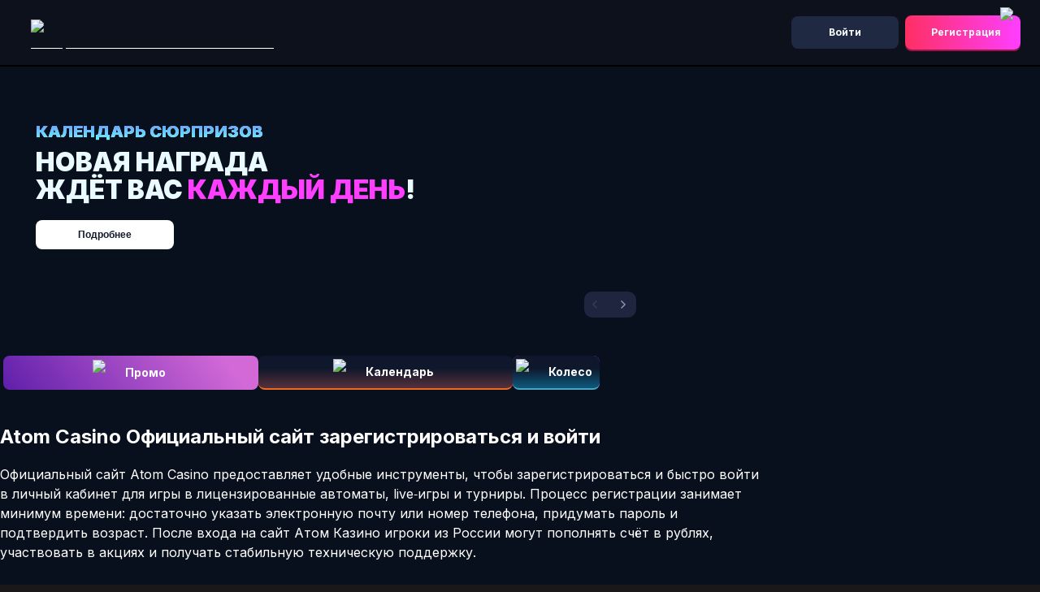

--- FILE ---
content_type: text/html; charset=UTF-8
request_url: https://tariffexpert.ru/usluga-sotsialnye-seti-ot-mts
body_size: 11638
content:
<!DOCTYPE html>
<html lang="ru">
<head>
    <meta charset="utf-8">
    <meta name="viewport" content="width=device-width">
    <link rel="icon" type="image/x-icon" href="favicon.ico">
	
    <title>Атом Casino (Атом Казино) официальный сайт, зеркало</title>	
	
	<meta name="description" content="Атом Казино - Официальный сайт и рабочее зеркало Атом Casino. Играй на деньги: бонусы на первый депозит до 50 000 ?, фриспины и большой выбор азартных игр.">
	
	<meta name="keywords" content="казино, онлайн казино, lootbox, фриспины, бонус, слоты, живое казино, atom">
	
	<link rel="alternate" hreflang="x-default" href="https://tariffexpert.ru/" />
	<link rel="alternate" href="https://tariffexpert.ru/ru-ru/" hreflang="ru" />
	<link rel="canonical" href="https://tariffexpert.ru/ru-ru/" />
  
	<link rel='amphtml' href='https://atom771amp.ru/'> 
	
	
    <link rel="stylesheet" href="assets/style.min.css">
</head>
<body>
<div id="__next">
    <div class="MuiBox-root mui-style-16m8l0r">
        <div class="MuiBox-root mui-style-4zkqn0">
            <div class="MuiBox-root mui-style-1fyhzmo">
                <header class="MuiPaper-root MuiPaper-elevation MuiPaper-elevation4 MuiAppBar-root MuiAppBar-colorTransparent MuiAppBar-positionStatic mui-style-oaukdm" data-cp="appBarProps">
                    <div class="MuiToolbar-root MuiToolbar-gutters MuiToolbar-regular mui-style-uycwv0" data-cp="toolbarSx">
                        <div class="MuiGrid-root MuiGrid-container mui-style-b0amrv">
                            <div class="MuiGrid-root MuiGrid-item mui-style-1cpyzlz">
                                <div data-testid="logo"><a data-cp="titleLinkProps" href="play.html" class="mui-style-4vf1ad"><img alt="Group_1484578552_2_b0cb556a6e.avif" loading="lazy" width="33" height="32" decoding="async" data-nimg="1" style="color:transparent" src="assets/img/Group_1484578552_2_b0cb556a6e.avif"></a></div>
                            </div>
                            <div class="MuiGrid-root MuiGrid-item mui-style-1ujaktt"><a href="play.html" class="MuiButtonBase-root MuiButton-root MuiButton-secondary2-btn MuiButton-secondary2-btnPrimary MuiButton-sizeFit MuiButton-secondary2-btnSizeFit Button-openLink-active mui-style-gdwpym" tabindex="0" type="button" data-testid="ActionButton-openLink" data-test-id="sign_in_button" data-link="?drawer=sign-in">Войти<span class="MuiTouchRipple-root mui-style-w0pj6f"></span></a></div>
                            <div class="MuiGrid-root MuiGrid-item mui-style-7smptz"><a href="play.html" class="MuiButtonBase-root MuiButton-root MuiButton-prm-btn MuiButton-prm-btnPrimary MuiButton-sizeMedium MuiButton-prm-btnSizeMedium Button-openLink-active mui-style-16ibmlq" tabindex="0" type="button" data-testid="ActionButton-openLink" data-test-id="sign_up_button" data-link="?drawer=sign-up">Регистрация<span class="MuiButton-endIcon MuiButton-iconSizeMedium mui-style-pt151d"><img alt="16_1_1_47a3fab965.avif" data-testid="ConfigurableButton-endIcon" loading="lazy" width="16" height="16" decoding="async" data-nimg="1" src="assets/img/16_1_1_47a3fab965.avif" style="color: transparent;"></span><span class="MuiTouchRipple-root mui-style-w0pj6f"></span></a></div>
                        </div>
                    </div>
                </header>
            </div>
            <main class="MuiBox-root mui-style-d01q6m">
                <div class="MuiBox-root mui-style-0">
                    <div class="MuiGrid-root MuiGrid-container mui-style-14io3mi">
                        <div class="MuiGrid-root MuiGrid-item MuiGrid-grid-xs-12 mui-style-1uby210">
                            <div class="MuiGrid-root MuiGrid-container mui-style-dhs4q3" data-cp="complexStyle.sliderGridContainerProps" >
                                <div class="MuiGrid-root MuiGrid-item mui-style-zdejia" data-cp="complexStyle.outsideNavigationGridItemProps">
                                    <div class="MuiBox-root mui-style-kmct88" data-cp="complexStyle.outsideNavButtonsContainerSx, complexStyle.outsideNavButtonsContainerProps">
                                         <a href="play.html" class="MuiButtonBase-root MuiIconButton-root MuiIconButton-sizeMedium mui-style-1337dny" tabindex="0" type="button" data-cp="complexStyle.backSwiperNavigationButtonSx, complexStyle.backSwiperNavigationButtonProps">
                                            <svg class="MuiSvgIcon-root MuiSvgIcon-fontSizeSmall mui-style-1k33q06" focusable="false" aria-hidden="true" viewBox="0 0 24 24" data-testid="ArrowBackIosIcon">
                                                <path d="M11.67 3.87 9.9 2.1 0 12l9.9 9.9 1.77-1.77L3.54 12z"></path>
                                            </svg>
                                            <span class="MuiTouchRipple-root mui-style-w0pj6f"></span>
                                        </a>
                                         <a href="play.html" class="MuiButtonBase-root MuiIconButton-root MuiIconButton-sizeMedium mui-style-jwnd2b" tabindex="0" type="button" data-cp="complexStyle.forwardSwiperNavigationButtonSx, complexStyle.forwardSwiperNavigationButtonProps">
                                            <svg class="MuiSvgIcon-root MuiSvgIcon-fontSizeSmall mui-style-1k33q06" focusable="false" aria-hidden="true" viewBox="0 0 24 24" data-testid="ArrowForwardIosIcon">
                                                <path d="M6.23 20.23 8 22l10-10L8 2 6.23 3.77 14.46 12z"></path>
                                            </svg>
                                            <span class="MuiTouchRipple-root mui-style-w0pj6f"></span>
                                        </a>
                                    </div>
                                </div>
                                <div class="swiper hero-slider swiper-horizontal mui-style-4ygp7d">
                                    <div class="swiper-wrapper">
                                        <div class="swiper-slide swiper-slide-next">
                                            <div class="MuiBox-root mui-style-b7jmoi">
                                                <div class="MuiBox-root mui-style-uwwqev" data-cp="titleLinkProps"><span style="position: absolute; inset: 0px; overflow: hidden;"><img alt="Atom1.avif" loading="lazy" decoding="async" data-nimg="fill" sizes="100vw" src="assets/img/Atom1.avif" style="position: absolute; height: 100%; width: 100%; inset: 0px; object-fit: cover; color: transparent;"></span></div>
                                                <div class="MuiBox-root mui-style-12covu4">
                                                    <div>
                                                        <h2 class="title-first">Календарь сюрпризов</h2>
                                                        <p class="description-first">новая награда&nbsp;<br>ждёт вас <span style="color: rgb(255, 62, 255);">каждый день</span>!</p>
                                                    </div>
                                                    <div class="MuiGrid-root MuiGrid-container mui-style-1d3bbye">
                                                        <div class="MuiGrid-root MuiGrid-item mui-style-1wxaqej"><a href="play.html" class="MuiButtonBase-root MuiButton-root MuiButton-contained MuiButton-containedPrimary MuiButton-sizeMedium MuiButton-containedSizeMedium mui-style-1b9fgoy" tabindex="0" type="button" data-testid="ActionButton-openLink" data-link="/advent-calendar">Подробнее<span class="MuiTouchRipple-root mui-style-w0pj6f"></span></a></div>
                                                        <div class="MuiGrid-root MuiGrid-item mui-style-1w6qfxj"><a href="play.html" class="MuiButtonBase-root MuiButton-root MuiButton-contained MuiButton-containedPrimary MuiButton-sizeMedium MuiButton-containedSizeMedium mui-style-1dgdm5b" tabindex="0" type="button" data-testid="ActionButton-openLink" data-link="/advent-calendar">Подробнее<span class="MuiTouchRipple-root mui-style-w0pj6f"></span></a></div>
                                                    </div>
                                                </div>
                                            </div>
                                        </div>
                                        <div class="swiper-slide">
                                            <div class="MuiBox-root mui-style-b7jmoi">
                                                <div class="MuiBox-root mui-style-uwwqev" data-cp="titleLinkProps"><span style="position: absolute; inset: 0px; overflow: hidden;"><img alt="Atom2.avif" loading="lazy" decoding="async" data-nimg="fill" sizes="100vw" src="assets/img/Atom2.avif" style="position: absolute; height: 100%; width: 100%; inset: 0px; object-fit: cover; color: transparent;"></span></div>
                                                <div class="MuiBox-root mui-style-12covu4">
                                                    <div>
                                                        <h2 class="title-first">Один враг — </h2>
                                                        <p class="description-first">и ваш выигрыш<br>до <span style="color: rgb(255, 62, 255);">70 000 ₽</span>!</p>
                                                    </div>
                                                    <div class="MuiGrid-root MuiGrid-container mui-style-1d3bbye">
                                                        <div class="MuiGrid-root MuiGrid-item mui-style-1wxaqej"> <a href="play.html" class="MuiButtonBase-root MuiButton-root MuiButton-contained MuiButton-containedPrimary MuiButton-sizeMedium MuiButton-containedSizeMedium Button-openLink-active mui-style-1b9fgoy" tabindex="0" type="button" data-testid="ActionButton-openLink" data-link="?modal=sign-up">Крутить<span class="MuiTouchRipple-root mui-style-w0pj6f"></span></a></div>
                                                        <div class="MuiGrid-root MuiGrid-item mui-style-1w6qfxj"> <a href="play.html" class="MuiButtonBase-root MuiButton-root MuiButton-contained MuiButton-containedPrimary MuiButton-sizeMedium MuiButton-containedSizeMedium Button-openLink-active mui-style-1dgdm5b" tabindex="0" type="button" data-testid="ActionButton-openLink" data-link="?modal=sign-up">Крутить<span class="MuiTouchRipple-root mui-style-w0pj6f"></span></a></div>
                                                    </div>
                                                </div>
                                            </div>
                                        </div>

                                        <div class="swiper-slide">
                                            <div class="MuiBox-root mui-style-b7jmoi">
                                                <div class="MuiBox-root mui-style-uwwqev" data-cp="titleLinkProps"><span style="position: absolute; inset: 0px; overflow: hidden;"><img alt="Atom3.avif" loading="lazy" decoding="async" data-nimg="fill" sizes="100vw" src="assets/img/Atom3.avif" style="position: absolute; height: 100%; width: 100%; inset: 0px; object-fit: cover; color: transparent;"></span></div>
                                                <div class="MuiBox-root mui-style-12covu4">
                                                    <div>
                                                        <h2 class="title-first">Миссии ждут героя!  </h2>
                                                        <p class="description-first">Выполняйте задания <span style="color: rgb(255, 62, 255);"> и копите</span> —<br> бонусы.</p>
                                                    </div>
                                                    <div class="MuiGrid-root MuiGrid-container mui-style-1d3bbye">
                                                        <div class="MuiGrid-root MuiGrid-item mui-style-1wxaqej"> <a href="play.html" class="MuiButtonBase-root MuiButton-root MuiButton-contained MuiButton-containedPrimary MuiButton-sizeMedium MuiButton-containedSizeMedium mui-style-1b9fgoy" tabindex="0" type="button" data-testid="ActionButton-openLink" data-link="/missions">Вперед<span class="MuiTouchRipple-root mui-style-w0pj6f"></span></a></div>
                                                        <div class="MuiGrid-root MuiGrid-item mui-style-1w6qfxj"> <a href="play.html" class="MuiButtonBase-root MuiButton-root MuiButton-contained MuiButton-containedPrimary MuiButton-sizeMedium MuiButton-containedSizeMedium mui-style-1dgdm5b" tabindex="0" type="button" data-testid="ActionButton-openLink" data-link="/missions">Вперед<span class="MuiTouchRipple-root mui-style-w0pj6f"></span></a></div>
                                                    </div>
                                                </div>
                                            </div>
                                        </div>
                                    </div>
                                </div>
                            </div>
                        </div>
                        <div class="MuiGrid-root MuiGrid-item MuiGrid-grid-xs-12 mui-style-1jimgjy">
                            <div class="MuiGrid-root MuiGrid-container mui-style-1d3bbye">
                                <div class="MuiGrid-root MuiGrid-item MuiGrid-grid-xs-12 mui-style-15j76c0">
                                    <div class="MuiGrid-root MuiGrid-container mui-style-i5jmgr" data-cp="settings">
                                        <div class="MuiGrid-root MuiGrid-item mui-style-1ot8ukh"> <a href="play.html" class="MuiButtonBase-root MuiButton-root MuiButton-text MuiButton-textPrimary MuiButton-sizeMedium MuiButton-textSizeMedium mui-style-1sdnyol" tabindex="0" type="button" data-testid="ActionButton-openLink" imageprops="[object Object]" data-link="/promo"><span class="MuiButton-startIcon MuiButton-iconSizeMedium mui-style-1l6c7y9"><img data-testid="ConfigurableButton-startIcon" data-name="CustomNextImage" alt="promo_7b185248d2.avif" data-nimg="1" decoding="async" width="32" height="32" loading="lazy" src="assets/img/promo_7b185248d2.avif" style="color: transparent;"></span>Промо<span class="MuiTouchRipple-root mui-style-w0pj6f"></span></a></div>
                                        <div class="MuiGrid-root MuiGrid-item mui-style-1shrrdu"> <a href="play.html" class="MuiButtonBase-root MuiButton-root MuiButton-text MuiButton-textPrimary MuiButton-sizeMedium MuiButton-textSizeMedium Button-openLink-active mui-style-2mrc0s" tabindex="0" type="button" data-testid="ActionButton-openLink" imageprops="[object Object]" data-link="?modal=sign-up"><span class="MuiButton-startIcon MuiButton-iconSizeMedium mui-style-1l6c7y9"><img data-testid="ConfigurableButton-startIcon" data-name="CustomNextImage" alt="Lootbox_9b71d5e9b7.avif" data-nimg="1" decoding="async" width="32" height="32" loading="lazy" src="assets/img/Lootbox_9b71d5e9b7.avif" style="color: transparent;"></span>Календарь<span class="MuiTouchRipple-root mui-style-w0pj6f"></span></a></div>
                                        <div class="MuiGrid-root MuiGrid-item mui-style-rw1wjj"> <a href="play.html" class="MuiButtonBase-root MuiButton-root MuiButton-text MuiButton-textPrimary MuiButton-sizeMedium MuiButton-textSizeMedium Button-openLink-active mui-style-1xt8qi6" tabindex="0" type="button" data-testid="ActionButton-openLink" imageprops="[object Object]" data-link="?modal=sign-up"><span class="MuiButton-startIcon MuiButton-iconSizeMedium mui-style-1l6c7y9"><img data-testid="ConfigurableButton-startIcon" data-name="CustomNextImage" alt="fotune_wheel_d9ad91d24c.avif" data-nimg="1" decoding="async" width="32" height="32" loading="lazy" src="assets/img/fotune_wheel_d9ad91d24c.avif" style="color: transparent;"></span>Колесо<span class="MuiTouchRipple-root mui-style-w0pj6f"></span></a></div>
                                    </div>
                                </div>
                            </div>
                        </div>
                        <div class="block-content">
                            <h1>Atom Casino Официальный сайт зарегистрироваться и войти</h1>
							<p>Официальный сайт Atom Casino предоставляет удобные инструменты, чтобы зарегистрироваться и быстро войти в личный кабинет для игры в лицензированные автоматы, live‑игры и турниры. Процесс регистрации занимает минимум времени: достаточно указать электронную почту или номер телефона, придумать пароль и подтвердить возраст. После входа на сайт Атом Казино игроки из России могут пополнять счёт в рублях, участвовать в акциях и получать стабильную техническую поддержку.</p>
                        </div>
                        <div class="MuiGrid-root MuiGrid-item MuiGrid-grid-xs-12 mui-style-1sxzzld">
                            <div class="MuiGrid-root MuiGrid-container mui-style-1d3bbye">
                                <div class="MuiGrid-root MuiGrid-item MuiGrid-grid-xs-12 mui-style-15j76c0">
                                    <div class="MuiGrid-root MuiGrid-container mui-style-65bkzk" data-cp="settings">
                                        <div class="MuiGrid-root MuiGrid-item mui-style-1wxaqej"> <a href="play.html" class="MuiButtonBase-root MuiButton-root MuiButton-text MuiButton-textPrimary MuiButton-sizeMedium MuiButton-textSizeMedium Button-openLink-active mui-style-hpkebg" tabindex="0" type="button" data-testid="ActionButton-openLink" imageprops="[object Object]" data-link="/"><span class="MuiButton-startIcon MuiButton-iconSizeMedium mui-style-1l6c7y9"><img data-testid="ConfigurableButton-startIcon" data-name="CustomNextImage" alt="Lobby_50c42bbef5.avif" data-nimg="1" decoding="async" width="16" height="16" loading="lazy" src="assets/img/Lobby_50c42bbef5.avif" style="color: transparent;"></span>Лобби<span class="MuiTouchRipple-root mui-style-w0pj6f"></span></a></div>
                                        <div class="MuiGrid-root MuiGrid-item mui-style-1wxaqej"> <a href="play.html" class="MuiButtonBase-root MuiButton-root MuiButton-text MuiButton-textPrimary MuiButton-sizeMedium MuiButton-textSizeMedium mui-style-1259afa" tabindex="0" type="button" data-testid="ActionButton-openLink" imageprops="[object Object]" data-link="/games/new"><span class="MuiButton-startIcon MuiButton-iconSizeMedium mui-style-1l6c7y9"><img data-testid="ConfigurableButton-startIcon" data-name="CustomNextImage" alt="New_74fbaad587.avif" data-nimg="1" decoding="async" width="16" height="16" loading="lazy" src="assets/img/New_74fbaad587.avif" style="color: transparent;"></span>Новые игры<span class="MuiTouchRipple-root mui-style-w0pj6f"></span></a></div>
                                        <div class="MuiGrid-root MuiGrid-item mui-style-1wxaqej"> <a href="play.html" class="MuiButtonBase-root MuiButton-root MuiButton-text MuiButton-textPrimary MuiButton-sizeMedium MuiButton-textSizeMedium mui-style-1259afa" tabindex="0" type="button" data-testid="ActionButton-openLink" imageprops="[object Object]" data-link="/games/atomic-choice"><span class="MuiButton-startIcon MuiButton-iconSizeMedium mui-style-1l6c7y9"><img data-testid="ConfigurableButton-startIcon" data-name="CustomNextImage" alt="Featured_by_ATOM_4f4e26b868.avif" data-nimg="1" decoding="async" width="16" height="16" loading="lazy" src="assets/img/Featured_by_ATOM_4f4e26b868.avif" style="color: transparent;"></span>ATOM подборка<span class="MuiTouchRipple-root mui-style-w0pj6f"></span></a></div>
                                        <div class="MuiGrid-root MuiGrid-item mui-style-1wxaqej"> <a href="play.html" class="MuiButtonBase-root MuiButton-root MuiButton-text MuiButton-textPrimary MuiButton-sizeMedium MuiButton-textSizeMedium mui-style-1259afa" tabindex="0" type="button" data-testid="ActionButton-openLink" imageprops="[object Object]" data-link="/games/popular"><span class="MuiButton-startIcon MuiButton-iconSizeMedium mui-style-1l6c7y9"><img data-testid="ConfigurableButton-startIcon" data-name="CustomNextImage" alt="Popular_86ce682b3b.avif" data-nimg="1" decoding="async" width="16" height="16" loading="lazy" src="assets/img/Popular_86ce682b3b.avif" style="color: transparent;"></span>Популярные<span class="MuiTouchRipple-root mui-style-w0pj6f"></span></a></div>
                                        <div class="MuiGrid-root MuiGrid-item mui-style-1wxaqej"> <a href="play.html" class="MuiButtonBase-root MuiButton-root MuiButton-text MuiButton-textPrimary MuiButton-sizeMedium MuiButton-textSizeMedium mui-style-1259afa" tabindex="0" type="button" data-testid="ActionButton-openLink" imageprops="[object Object]" data-link="/games/slots"><span class="MuiButton-startIcon MuiButton-iconSizeMedium mui-style-1l6c7y9"><img data-testid="ConfigurableButton-startIcon" data-name="CustomNextImage" alt="Slots_43843dd093.avif" data-nimg="1" decoding="async" width="16" height="16" loading="lazy" src="assets/img/Slots_43843dd093.avif" style="color: transparent;"></span>Слоты<span class="MuiTouchRipple-root mui-style-w0pj6f"></span></a></div>
                                        <div class="MuiGrid-root MuiGrid-item mui-style-1wxaqej"> <a href="play.html" class="MuiButtonBase-root MuiButton-root MuiButton-text MuiButton-textPrimary MuiButton-sizeMedium MuiButton-textSizeMedium mui-style-1259afa" tabindex="0" type="button" data-testid="ActionButton-openLink" imageprops="[object Object]" data-link="/games/instant"><span class="MuiButton-startIcon MuiButton-iconSizeMedium mui-style-1l6c7y9"><img data-testid="ConfigurableButton-startIcon" data-name="CustomNextImage" alt="Instants_Games_ab7bb1be49.avif" data-nimg="1" decoding="async" width="16" height="16" loading="lazy" src="assets/img/Instants_Games_ab7bb1be49.avif" style="color: transparent;"></span>Быстрые игры<span class="MuiTouchRipple-root mui-style-w0pj6f"></span></a></div>
                                        <div class="MuiGrid-root MuiGrid-item mui-style-1wxaqej"> <a href="play.html" class="MuiButtonBase-root MuiButton-root MuiButton-text MuiButton-textPrimary MuiButton-sizeMedium MuiButton-textSizeMedium mui-style-1259afa" tabindex="0" type="button" data-testid="ActionButton-openLink" imageprops="[object Object]" data-link="/games/megaways"><span class="MuiButton-startIcon MuiButton-iconSizeMedium mui-style-1l6c7y9"><img data-testid="ConfigurableButton-startIcon" data-name="CustomNextImage" alt="Megaways_f714ecc441.avif" data-nimg="1" decoding="async" width="16" height="16" loading="lazy" src="assets/img/Megaways_f714ecc441.avif" style="color: transparent;"></span>Megaways<span class="MuiTouchRipple-root mui-style-w0pj6f"></span></a></div>
                                        <div class="MuiGrid-root MuiGrid-item mui-style-1wxaqej"> <a href="play.html" class="MuiButtonBase-root MuiButton-root MuiButton-text MuiButton-textPrimary MuiButton-sizeMedium MuiButton-textSizeMedium mui-style-1259afa" tabindex="0" type="button" data-testid="ActionButton-openLink" imageprops="[object Object]" data-link="/games/bonus-buy"><span class="MuiButton-startIcon MuiButton-iconSizeMedium mui-style-1l6c7y9"><img data-testid="ConfigurableButton-startIcon" data-name="CustomNextImage" alt="Bonus_buy_c9f3f96dda.avif" data-nimg="1" decoding="async" width="16" height="16" loading="lazy" src="assets/img/Bonus_buy_c9f3f96dda.avif" style="color: transparent;"></span>Покупка бонуса<span class="MuiTouchRipple-root mui-style-w0pj6f"></span></a></div>
                                    </div>
                                </div>
                            </div>
                        </div>
                        <div class="MuiGrid-root MuiGrid-item MuiGrid-grid-xs-12 mui-style-1odthqu">
                            <div class="MuiGrid-root MuiGrid-container mui-style-1o071tl" data-cp="complexStyle.sliderGridContainerProps" data-organism="ComponentSliderGamesSlider">
                                <div class="MuiGrid-root MuiGrid-item mui-style-1xrune4" data-cp="complexStyle.titleGridItemProps">
                                    <a data-cp="complexStyle.titleLinkProps" href="play.html" class="mui-style-0">
                                        <p class="MuiTypography-root MuiTypography-h5 mui-style-usqzmf" data-cp="complexStyle.titleTypographySx, complexStyle.titleTypographyProps">Популярные</p>
                                    </a>
                                </div>
                                <div class="MuiGrid-root MuiGrid-item mui-style-bi4x0m" data-cp="complexStyle.counterGridItemProps">
                                    <p class="MuiTypography-root MuiTypography-body1 mui-style-74vx4s"><span class="MuiTypography-root MuiTypography-body1 mui-style-149vgid">153</span></p>
                                </div>
                                <div class="MuiGrid-root MuiGrid-item mui-style-1wxaqej" data-cp="complexStyle.viewAllButtonGridItemProps"><a class="MuiButtonBase-root MuiButton-root MuiButton-allBtn MuiButton-allBtnPrimary MuiButton-sizeMedium MuiButton-allBtnSizeMedium mui-style-sho53m" tabindex="0" href="play.html">Все<span class="MuiTouchRipple-root mui-style-w0pj6f"></span></a></div>
                                <div class="MuiGrid-root MuiGrid-item mui-style-1p4a14y" data-cp="complexStyle.outsideNavigationGridItemProps">
                                    <div class="MuiBox-root mui-style-kmct88" data-cp="complexStyle.outsideNavButtonsContainerSx, complexStyle.outsideNavButtonsContainerProps">
                                         <a href="play.html" class="MuiButtonBase-root MuiIconButton-root MuiIconButton-sizeMedium mui-style-bmd55w swiper-button-disabled" tabindex="0" type="button" data-cp="complexStyle.backSwiperNavigationButtonSx, complexStyle.backSwiperNavigationButtonProps" disabled="">
                                            <svg class="MuiSvgIcon-root MuiSvgIcon-fontSizeSmall mui-style-1k33q06" focusable="false" aria-hidden="true" viewBox="0 0 24 24" data-testid="ArrowBackIosIcon">
                                                <path d="M11.67 3.87 9.9 2.1 0 12l9.9 9.9 1.77-1.77L3.54 12z"></path>
                                            </svg>
                                            <span class="MuiTouchRipple-root mui-style-w0pj6f"></span>
                                        </a>
                                         <a href="play.html" class="MuiButtonBase-root MuiIconButton-root MuiIconButton-sizeMedium mui-style-oackm1" tabindex="0" type="button" data-cp="complexStyle.forwardSwiperNavigationButtonSx, complexStyle.forwardSwiperNavigationButtonProps">
                                            <svg class="MuiSvgIcon-root MuiSvgIcon-fontSizeSmall mui-style-1k33q06" focusable="false" aria-hidden="true" viewBox="0 0 24 24" data-testid="ArrowForwardIosIcon">
                                                <path d="M6.23 20.23 8 22l10-10L8 2 6.23 3.77 14.46 12z"></path>
                                            </svg>
                                            <span class="MuiTouchRipple-root mui-style-w0pj6f"></span>
                                        </a>
                                    </div>
                                </div>
                                <div class="swiper swiper-initialized swiper-horizontal mui-style-smztro" data-cp="complexStyle.sliderContainerStyle" navigationposition="outside">
                                    <div class="swiper-wrapper" style="transform: translate3d(0px, 0px, 0px);">
                                        <div class="swiper-slide swiper-slide-active" data-swiper-slide-index="0" style="margin-right: 9px;">
                                            <div class="MuiBox-root mui-style-h4urw5" data-cp="rootBoxSx" data-testid="GamePreview">
                                                <img data-provider="10" data-testid="28387" data-name="CustomNextImage" alt="lecowboy_Vertical.avif" data-nimg="1" decoding="async" loading="lazy" sizes="154px" src="assets/img/lecowboy_Vertical_3726fb73a0.avif" style="position: absolute; height: 100%; width: 100%; inset: 0px; color: transparent; border-radius: 8px;">
                                                <div class="MuiGrid-root MuiGrid-container mui-style-1b3vjld"></div>
                                            </div>
                                        </div>
                                        <div class="swiper-slide" data-swiper-slide-index="2" style="margin-right: 9px;">
                                            <div class="MuiBox-root mui-style-h4urw5" data-cp="rootBoxSx" data-testid="GamePreview">
                                                <img data-provider="12" data-testid="27683" data-name="CustomNextImage" alt="thundercrown_Vertical.avif" data-nimg="1" decoding="async" loading="lazy" sizes="154px" src="assets/img/thundercrown_Vertical_117beeccbe.avif" style="position: absolute; height: 100%; width: 100%; inset: 0px; color: transparent; border-radius: 8px;">
                                                <div class="MuiGrid-root MuiGrid-container mui-style-1b3vjld"></div>
                                            </div>
                                        </div>
                                        <div class="swiper-slide" data-swiper-slide-index="3" style="margin-right: 9px;">
                                            <div class="MuiBox-root mui-style-h4urw5" data-cp="rootBoxSx" data-testid="GamePreview">
                                                <img data-provider="10" data-testid="28307" data-name="CustomNextImage" alt="leking_Vertical.avif" data-nimg="1" decoding="async" loading="lazy" sizes="154px" src="assets/img/leking_Vertical_e8c03c4080.avif" style="position: absolute; height: 100%; width: 100%; inset: 0px; color: transparent; border-radius: 8px;">
                                                <div class="MuiGrid-root MuiGrid-container mui-style-1b3vjld"></div>
                                            </div>
                                        </div>
                                        <div class="swiper-slide" data-swiper-slide-index="4" style="margin-right: 9px;">
                                            <div class="MuiBox-root mui-style-h4urw5" data-cp="rootBoxSx" data-testid="GamePreview">
                                                <img data-provider="50" data-testid="22577" data-name="CustomNextImage" alt="ladywolfmoon_Vertical.avif" data-nimg="1" decoding="async" loading="lazy" sizes="154px" src="assets/img/ladywolfmoon_Vertical_4bcee0a2b0.avif" style="position: absolute; height: 100%; width: 100%; inset: 0px; color: transparent; border-radius: 8px;">
                                                <div class="MuiGrid-root MuiGrid-container mui-style-1b3vjld"></div>
                                            </div>
                                        </div>
                                        <div class="swiper-slide" data-swiper-slide-index="5" style="margin-right: 9px;">
                                            <div class="MuiBox-root mui-style-h4urw5" data-cp="rootBoxSx" data-testid="GamePreview">
                                                <img data-provider="24" data-testid="25955" data-name="CustomNextImage" alt="zeusvshadesgodsofwar_Vertical.avif" data-nimg="1" decoding="async" loading="lazy" sizes="154px" src="assets/img/zeusvshadesgodsofwar_Vertical_ebbccf1dea.avif" style="position: absolute; height: 100%; width: 100%; inset: 0px; color: transparent; border-radius: 8px;">
                                                <div class="MuiGrid-root MuiGrid-container mui-style-1b3vjld"></div>
                                            </div>
                                        </div>
                                        <div class="swiper-slide" data-swiper-slide-index="6" style="margin-right: 9px;">
                                            <div class="MuiBox-root mui-style-h4urw5" data-cp="rootBoxSx" data-testid="GamePreview">
                                                <img data-provider="50" data-testid="25279" data-name="CustomNextImage" alt="olympustrueways_Vertical.avif" data-nimg="1" decoding="async" loading="lazy" sizes="154px" src="assets/img/olympustrueways_Vertical_4122c4b740.avif" style="position: absolute; height: 100%; width: 100%; inset: 0px; color: transparent; border-radius: 8px;">
                                                <div class="MuiGrid-root MuiGrid-container mui-style-1b3vjld"></div>
                                            </div>
                                        </div>
                                        <div class="swiper-slide" data-swiper-slide-index="7" style="margin-right: 9px;">
                                            <div class="MuiBox-root mui-style-h4urw5" data-cp="rootBoxSx" data-testid="GamePreview">
                                                <img data-provider="10" data-testid="28364" data-name="CustomNextImage" alt="Chaos Crew 3" data-nimg="1" decoding="async" loading="lazy" sizes="154px" src="assets/img/Chaos_Crew_3_1_4a08fc98b1.avif" style="position: absolute; height: 100%; width: 100%; inset: 0px; color: transparent; border-radius: 8px;">
                                                <div class="MuiGrid-root MuiGrid-container mui-style-1b3vjld"></div>
                                            </div>
                                        </div>
                                        <div class="swiper-slide" data-swiper-slide-index="8" style="margin-right: 9px;">
                                            <div class="MuiBox-root mui-style-h4urw5" data-cp="rootBoxSx" data-testid="GamePreview">
                                                <img data-provider="52" data-testid="25720" data-name="CustomNextImage" alt="Long Neck Fortune" data-nimg="1" decoding="async" loading="lazy" sizes="154px" src="assets/img/Long_Neck_Fortune_30b3c77c31.avif" style="position: absolute; height: 100%; width: 100%; inset: 0px; color: transparent; border-radius: 8px;">
                                                <div class="MuiGrid-root MuiGrid-container mui-style-1b3vjld"></div>
                                            </div>
                                        </div>
                                        <div class="swiper-slide" data-swiper-slide-index="9" style="margin-right: 9px;">
                                            <div class="MuiBox-root mui-style-h4urw5" data-cp="rootBoxSx" data-testid="GamePreview">
                                                <img data-provider="12" data-testid="27687" data-name="CustomNextImage" alt="3witchpots_Vertical.avif" data-nimg="1" decoding="async" loading="lazy" sizes="154px" src="assets/img/3witchpots_Vertical_af42e3b789.avif" style="position: absolute; height: 100%; width: 100%; inset: 0px; color: transparent; border-radius: 8px;">
                                                <div class="MuiGrid-root MuiGrid-container mui-style-1b3vjld"></div>
                                            </div>
                                        </div>
                                        <div class="swiper-slide" data-swiper-slide-index="10" style="margin-right: 9px;">
                                            <div class="MuiBox-root mui-style-h4urw5" data-cp="rootBoxSx" data-testid="GamePreview">
                                                <img data-provider="24" data-testid="25950" data-name="CustomNextImage" alt="sugarrush1000_Vertical.avif" data-nimg="1" decoding="async" loading="lazy" sizes="154px" src="assets/img/sugarrush1000_Vertical_e2388bbb63.avif" style="position: absolute; height: 100%; width: 100%; inset: 0px; color: transparent; border-radius: 8px;">
                                                <div class="MuiGrid-root MuiGrid-container mui-style-1b3vjld"></div>
                                            </div>
                                        </div>
                                        <div class="swiper-slide" data-swiper-slide-index="11" style="margin-right: 9px;">
                                            <div class="MuiBox-root mui-style-h4urw5" data-cp="rootBoxSx" data-testid="GamePreview">
                                                <img data-provider="51" data-testid="23693" data-name="CustomNextImage" alt="coinvolcano_Vertical.avif" data-nimg="1" decoding="async" loading="lazy" sizes="154px" src="assets/img/coinvolcano_Vertical_3001a762a0.avif" style="position: absolute; height: 100%; width: 100%; inset: 0px; color: transparent; border-radius: 8px;">
                                                <div class="MuiGrid-root MuiGrid-container mui-style-1b3vjld"></div>
                                            </div>
                                        </div>
                                    </div>
                                </div>
                            </div>
                        </div>
                        <div class="MuiGrid-root MuiGrid-item MuiGrid-grid-xs-12 mui-style-1odthqu">
                            <div class="MuiGrid-root MuiGrid-container mui-style-1o071tl" data-cp="complexStyle.sliderGridContainerProps" data-organism="ComponentSliderGamesSlider">
                                <div class="MuiGrid-root MuiGrid-item mui-style-1xrune4" data-cp="complexStyle.titleGridItemProps">
                                    <a data-cp="complexStyle.titleLinkProps" href="play.html" class="mui-style-0">
                                        <p class="MuiTypography-root MuiTypography-h5 mui-style-4zlnpo" data-cp="complexStyle.titleTypographySx, complexStyle.titleTypographyProps">ATOM подборка</p>
                                    </a>
                                </div>
                                <div class="MuiGrid-root MuiGrid-item mui-style-bi4x0m" data-cp="complexStyle.counterGridItemProps">
                                    <p class="MuiTypography-root MuiTypography-body1 mui-style-74vx4s"><span class="MuiTypography-root MuiTypography-body1 mui-style-149vgid">40</span></p>
                                </div>
                                <div class="MuiGrid-root MuiGrid-item mui-style-1wxaqej" data-cp="complexStyle.viewAllButtonGridItemProps"><a class="MuiButtonBase-root MuiButton-root MuiButton-allBtn MuiButton-allBtnPrimary MuiButton-sizeMedium MuiButton-allBtnSizeMedium mui-style-sho53m" tabindex="0" href="play.html">Все<span class="MuiTouchRipple-root mui-style-w0pj6f"></span></a></div>
                                <div class="MuiGrid-root MuiGrid-item mui-style-1p4a14y" data-cp="complexStyle.outsideNavigationGridItemProps">
                                    <div class="MuiBox-root mui-style-kmct88" data-cp="complexStyle.outsideNavButtonsContainerSx, complexStyle.outsideNavButtonsContainerProps">
                                         <a href="play.html" class="MuiButtonBase-root MuiIconButton-root MuiIconButton-sizeMedium mui-style-bmd55w swiper-button-disabled" tabindex="0" type="button" data-cp="complexStyle.backSwiperNavigationButtonSx, complexStyle.backSwiperNavigationButtonProps" disabled="">
                                            <svg class="MuiSvgIcon-root MuiSvgIcon-fontSizeSmall mui-style-1k33q06" focusable="false" aria-hidden="true" viewBox="0 0 24 24" data-testid="ArrowBackIosIcon">
                                                <path d="M11.67 3.87 9.9 2.1 0 12l9.9 9.9 1.77-1.77L3.54 12z"></path>
                                            </svg>
                                            <span class="MuiTouchRipple-root mui-style-w0pj6f"></span>
                                        </a>
                                         <a href="play.html" class="MuiButtonBase-root MuiIconButton-root MuiIconButton-sizeMedium mui-style-oackm1" tabindex="0" type="button" data-cp="complexStyle.forwardSwiperNavigationButtonSx, complexStyle.forwardSwiperNavigationButtonProps">
                                            <svg class="MuiSvgIcon-root MuiSvgIcon-fontSizeSmall mui-style-1k33q06" focusable="false" aria-hidden="true" viewBox="0 0 24 24" data-testid="ArrowForwardIosIcon">
                                                <path d="M6.23 20.23 8 22l10-10L8 2 6.23 3.77 14.46 12z"></path>
                                            </svg>
                                            <span class="MuiTouchRipple-root mui-style-w0pj6f"></span>
                                        </a>
                                    </div>
                                </div>
                                <div class="swiper swiper-initialized swiper-horizontal mui-style-smztro" data-cp="complexStyle.sliderContainerStyle" navigationposition="outside">
                                    <div class="swiper-wrapper" style="transform: translate3d(0px, 0px, 0px);">
                                        <div class="swiper-slide swiper-slide-active" data-swiper-slide-index="0" style="margin-right: 9px;">
                                            <div class="MuiBox-root mui-style-h4urw5" data-cp="rootBoxSx" data-testid="GamePreview">
                                                <img data-provider="24" data-testid="25958" data-name="CustomNextImage" alt="thedoghousemegaways_Vertical.avif" data-nimg="1" decoding="async" loading="lazy" sizes="154px" src="assets/img/thedoghousemegaways_Vertical_5057a9c01d.avif" style="position: absolute; height: 100%; width: 100%; inset: 0px; color: transparent; border-radius: 8px;">
                                                <div class="MuiGrid-root MuiGrid-container mui-style-1b3vjld"></div>
                                            </div>
                                        </div>
                                        <div class="swiper-slide swiper-slide-next" data-swiper-slide-index="1" style="margin-right: 9px;">
                                            <div class="MuiBox-root mui-style-h4urw5" data-cp="rootBoxSx" data-testid="GamePreview">
                                                <img data-provider="10" data-testid="27996" data-name="CustomNextImage" alt="lebandit_Vertical.avif" data-nimg="1" decoding="async" loading="lazy" sizes="154px" src="assets/img/lebandit_Vertical_95e8a5cbc0.avif" style="position: absolute; height: 100%; width: 100%; inset: 0px; color: transparent; border-radius: 8px;">
                                                <div class="MuiGrid-root MuiGrid-container mui-style-1b3vjld"></div>
                                            </div>
                                        </div>
                                        <div class="swiper-slide" data-swiper-slide-index="2" style="margin-right: 9px;">
                                            <div class="MuiBox-root mui-style-h4urw5" data-cp="rootBoxSx" data-testid="GamePreview">
                                                <img data-provider="24" data-testid="25957" data-name="CustomNextImage" alt="gatesofolympus1000_Vertical.avif" data-nimg="1" decoding="async" loading="lazy" sizes="154px" src="assets/img/gatesofolympus1000_Vertical_836163fe46.avif" style="position: absolute; height: 100%; width: 100%; inset: 0px; color: transparent; border-radius: 8px;">
                                                <div class="MuiGrid-root MuiGrid-container mui-style-1b3vjld"></div>
                                            </div>
                                        </div>
                                        <div class="swiper-slide" data-swiper-slide-index="3" style="margin-right: 9px;">
                                            <div class="MuiBox-root mui-style-h4urw5" data-cp="rootBoxSx" data-testid="GamePreview">
                                                <img data-provider="12" data-testid="27683" data-name="CustomNextImage" alt="thundercrown_Vertical.avif" data-nimg="1" decoding="async" loading="lazy" sizes="154px" src="assets/img/thundercrown_Vertical_117beeccbe.avif" style="position: absolute; height: 100%; width: 100%; inset: 0px; color: transparent; border-radius: 8px;">
                                                <div class="MuiGrid-root MuiGrid-container mui-style-1b3vjld"></div>
                                            </div>
                                        </div>
                                        <div class="swiper-slide" data-swiper-slide-index="4" style="margin-right: 9px;">
                                            <div class="MuiBox-root mui-style-h4urw5" data-cp="rootBoxSx" data-testid="GamePreview">
                                                <img data-provider="24" data-testid="25946" data-name="CustomNextImage" alt="sweetrushbonanza_Vertical.avif" data-nimg="1" decoding="async" loading="lazy" sizes="154px" src="assets/img/sweetrushbonanza_Vertical_b954da9859.avif" style="position: absolute; height: 100%; width: 100%; inset: 0px; color: transparent; border-radius: 8px;">
                                                <div class="MuiGrid-root MuiGrid-container mui-style-1b3vjld"></div>
                                            </div>
                                        </div>
                                        <div class="swiper-slide" data-swiper-slide-index="5" style="margin-right: 9px;">
                                            <div class="MuiBox-root mui-style-h4urw5" data-cp="rootBoxSx" data-testid="GamePreview">
                                                <img data-provider="50" data-testid="25711" data-name="CustomNextImage" alt="bonanzatrillion_Vertical.avif" data-nimg="1" decoding="async" loading="lazy" sizes="154px" src="assets/img/bonanzatrillion_Vertical_1a79191009.avif" style="position: absolute; height: 100%; width: 100%; inset: 0px; color: transparent; border-radius: 8px;">
                                                <div class="MuiGrid-root MuiGrid-container mui-style-1b3vjld"></div>
                                            </div>
                                        </div>
                                        <div class="swiper-slide" data-swiper-slide-index="6" style="margin-right: 9px;">
                                            <div class="MuiBox-root mui-style-h4urw5" data-cp="rootBoxSx" data-testid="GamePreview">
                                                <img data-provider="10" data-testid="28387" data-name="CustomNextImage" alt="lecowboy_Vertical.avif" data-nimg="1" decoding="async" loading="lazy" sizes="154px" src="assets/img/lecowboy_Vertical_3726fb73a0.avif" style="position: absolute; height: 100%; width: 100%; inset: 0px; color: transparent; border-radius: 8px;">
                                                <div class="MuiGrid-root MuiGrid-container mui-style-1b3vjld"></div>
                                            </div>
                                        </div>
                                        <div class="swiper-slide" data-swiper-slide-index="7" style="margin-right: 9px;">
                                            <div class="MuiBox-root mui-style-h4urw5" data-cp="rootBoxSx" data-testid="GamePreview">
                                                <img data-provider="51" data-testid="25684" data-name="CustomNextImage" alt="luckypenny2_Vertical.avif" data-nimg="1" decoding="async" loading="lazy" sizes="154px" src="assets/img/luckypenny2_Vertical_e730fe3bbb.avif" style="position: absolute; height: 100%; width: 100%; inset: 0px; color: transparent; border-radius: 8px;">
                                                <div class="MuiGrid-root MuiGrid-container mui-style-1b3vjld"></div>
                                            </div>
                                        </div>
                                        <div class="swiper-slide" data-swiper-slide-index="8" style="margin-right: 9px;">
                                            <div class="MuiBox-root mui-style-h4urw5" data-cp="rootBoxSx" data-testid="GamePreview">
                                                <img data-provider="4" data-testid="22739" data-name="CustomNextImage" alt="mental_Vertical.avif" data-nimg="1" decoding="async" loading="lazy" sizes="154px" src="assets/img/mental_Vertical_66576a68aa.avif" style="position: absolute; height: 100%; width: 100%; inset: 0px; color: transparent; border-radius: 8px;">
                                                <div class="MuiGrid-root MuiGrid-container mui-style-1b3vjld"></div>
                                            </div>
                                        </div>
                                        <div class="swiper-slide" data-swiper-slide-index="9" style="margin-right: 9px;">
                                            <div class="MuiBox-root mui-style-h4urw5" data-cp="rootBoxSx" data-testid="GamePreview">
                                                <img data-provider="52" data-testid="24845" data-name="CustomNextImage" alt="MummyLand Treasures" data-nimg="1" decoding="async" loading="lazy" sizes="154px" src="assets/img/Mummy_Land_Treasures_68fd8e7d17.avif" style="position: absolute; height: 100%; width: 100%; inset: 0px; color: transparent; border-radius: 8px;">
                                                <div class="MuiGrid-root MuiGrid-container mui-style-1b3vjld"></div>
                                            </div>
                                        </div>
                                        <div class="swiper-slide" data-swiper-slide-index="10" style="margin-right: 9px;">
                                            <div class="MuiBox-root mui-style-h4urw5" data-cp="rootBoxSx" data-testid="GamePreview">
                                                <img data-provider="24" data-testid="25947" data-name="CustomNextImage" alt="gatesofolympussuperscatter_Vertical.avif" data-nimg="1" decoding="async" loading="lazy" sizes="154px" src="assets/img/gatesofolympussuperscatter_Vertical_19cd1a714f.avif" style="position: absolute; height: 100%; width: 100%; inset: 0px; color: transparent; border-radius: 8px;">
                                                <div class="MuiGrid-root MuiGrid-container mui-style-1b3vjld"></div>
                                            </div>
                                        </div>
                                        <div class="swiper-slide" data-swiper-slide-index="11" style="margin-right: 9px;">
                                            <div class="MuiBox-root mui-style-h4urw5" data-cp="rootBoxSx" data-testid="GamePreview">
                                                <img data-provider="51" data-testid="23657" data-name="CustomNextImage" alt="moremagicapple_Vertical.avif" data-nimg="1" decoding="async" loading="lazy" sizes="154px" src="assets/img/moremagicapple_Vertical_5efe39c59b.avif" style="position: absolute; height: 100%; width: 100%; inset: 0px; color: transparent; border-radius: 8px;">
                                                <div class="MuiGrid-root MuiGrid-container mui-style-1b3vjld"></div>
                                            </div>
                                        </div>
                                    </div>
                                </div>
                            </div>
                        </div>
                        <div class="MuiGrid-root MuiGrid-item MuiGrid-grid-xs-12 mui-style-1odthqu">
                            <div class="MuiGrid-root MuiGrid-container mui-style-1o071tl" data-cp="complexStyle.sliderGridContainerProps" data-organism="ComponentSliderGamesSlider">
                                <div class="MuiGrid-root MuiGrid-item mui-style-1xrune4" data-cp="complexStyle.titleGridItemProps">
                                    <a data-cp="complexStyle.titleLinkProps" href="play.html" class="mui-style-0">
                                        <p class="MuiTypography-root MuiTypography-h5 mui-style-10eyaib" data-cp="complexStyle.titleTypographySx, complexStyle.titleTypographyProps">Слоты</p>
                                    </a>
                                </div>
                                <div class="MuiGrid-root MuiGrid-item mui-style-bi4x0m" data-cp="complexStyle.counterGridItemProps">
                                    <p class="MuiTypography-root MuiTypography-body1 mui-style-74vx4s"><span class="MuiTypography-root MuiTypography-body1 mui-style-149vgid">4898</span></p>
                                </div>
                                <div class="MuiGrid-root MuiGrid-item mui-style-1wxaqej" data-cp="complexStyle.viewAllButtonGridItemProps"><a class="MuiButtonBase-root MuiButton-root MuiButton-allBtn MuiButton-allBtnPrimary MuiButton-sizeMedium MuiButton-allBtnSizeMedium mui-style-sho53m" tabindex="0" href="play.html">Все<span class="MuiTouchRipple-root mui-style-w0pj6f"></span></a></div>
                                <div class="MuiGrid-root MuiGrid-item mui-style-1p4a14y" data-cp="complexStyle.outsideNavigationGridItemProps">
                                    <div class="MuiBox-root mui-style-kmct88" data-cp="complexStyle.outsideNavButtonsContainerSx, complexStyle.outsideNavButtonsContainerProps">
                                         <a href="play.html" class="MuiButtonBase-root MuiIconButton-root MuiIconButton-sizeMedium mui-style-bmd55w swiper-button-disabled" tabindex="0" type="button" data-cp="complexStyle.backSwiperNavigationButtonSx, complexStyle.backSwiperNavigationButtonProps" disabled="">
                                            <svg class="MuiSvgIcon-root MuiSvgIcon-fontSizeSmall mui-style-1k33q06" focusable="false" aria-hidden="true" viewBox="0 0 24 24" data-testid="ArrowBackIosIcon">
                                                <path d="M11.67 3.87 9.9 2.1 0 12l9.9 9.9 1.77-1.77L3.54 12z"></path>
                                            </svg>
                                            <span class="MuiTouchRipple-root mui-style-w0pj6f"></span>
                                        </a>
                                         <a href="play.html" class="MuiButtonBase-root MuiIconButton-root MuiIconButton-sizeMedium mui-style-oackm1" tabindex="0" type="button" data-cp="complexStyle.forwardSwiperNavigationButtonSx, complexStyle.forwardSwiperNavigationButtonProps">
                                            <svg class="MuiSvgIcon-root MuiSvgIcon-fontSizeSmall mui-style-1k33q06" focusable="false" aria-hidden="true" viewBox="0 0 24 24" data-testid="ArrowForwardIosIcon">
                                                <path d="M6.23 20.23 8 22l10-10L8 2 6.23 3.77 14.46 12z"></path>
                                            </svg>
                                            <span class="MuiTouchRipple-root mui-style-w0pj6f"></span>
                                        </a>
                                    </div>
                                </div>
                                <div class="swiper swiper-initialized swiper-horizontal mui-style-smztro" data-cp="complexStyle.sliderContainerStyle" navigationposition="outside">
                                    <div class="swiper-wrapper" style="transform: translate3d(0px, 0px, 0px);">
                                        <div class="swiper-slide swiper-slide-active" data-swiper-slide-index="0" style="margin-right: 9px;">
                                            <div class="MuiBox-root mui-style-h4urw5" data-cp="rootBoxSx" data-testid="GamePreview">
                                                <img data-provider="10" data-testid="28109" data-name="CustomNextImage" alt="zezeus_Vertical.avif" data-nimg="1" decoding="async" loading="lazy" sizes="154px" src="assets/img/zezeus_Vertical_87bc84c85f.avif" style="position: absolute; height: 100%; width: 100%; inset: 0px; color: transparent; border-radius: 8px;">
                                                <div class="MuiGrid-root MuiGrid-container mui-style-1b3vjld"></div>
                                            </div>
                                        </div>
                                        <div class="swiper-slide" data-swiper-slide-index="2" style="margin-right: 9px;">
                                            <div class="MuiBox-root mui-style-h4urw5" data-cp="rootBoxSx" data-testid="GamePreview">
                                                <img data-provider="51" data-testid="23532" data-name="CustomNextImage" alt="Sun of Egypt" data-nimg="1" decoding="async" loading="lazy" sizes="154px" src="assets/img/Sun_of_Egypt_cfc1ce6cb6.avif" style="position: absolute; height: 100%; width: 100%; inset: 0px; color: transparent; border-radius: 8px;">
                                                <div class="MuiGrid-root MuiGrid-container mui-style-1b3vjld"></div>
                                            </div>
                                        </div>
                                        <div class="swiper-slide" data-swiper-slide-index="3" style="margin-right: 9px;">
                                            <div class="MuiBox-root mui-style-h4urw5" data-cp="rootBoxSx" data-testid="GamePreview">
                                                <img data-provider="10" data-testid="28359" data-name="CustomNextImage" alt="lezeus_Vertical.avif" data-nimg="1" decoding="async" loading="lazy" sizes="154px" src="assets/img/lezeus_Vertical_2997ca9608.avif" style="position: absolute; height: 100%; width: 100%; inset: 0px; color: transparent; border-radius: 8px;">
                                                <div class="MuiGrid-root MuiGrid-container mui-style-1b3vjld"></div>
                                            </div>
                                        </div>
                                        <div class="swiper-slide" data-swiper-slide-index="4" style="margin-right: 9px;">
                                            <div class="MuiBox-root mui-style-h4urw5" data-cp="rootBoxSx" data-testid="GamePreview">
                                                <img data-provider="12" data-testid="27560" data-name="CustomNextImage" alt="minotauros_Vertical.avif" data-nimg="1" decoding="async" loading="lazy" sizes="154px" src="assets/img/minotauros_Vertical_f7ffb71091.avif" style="position: absolute; height: 100%; width: 100%; inset: 0px; color: transparent; border-radius: 8px;">
                                                <div class="MuiGrid-root MuiGrid-container mui-style-1b3vjld"></div>
                                            </div>
                                        </div>
                                        <div class="swiper-slide" data-swiper-slide-index="5" style="margin-right: 9px;">
                                            <div class="MuiBox-root mui-style-h4urw5" data-cp="rootBoxSx" data-testid="GamePreview">
                                                <img data-provider="24" data-testid="25999" data-name="CustomNextImage" alt="thedoghouseroyalhunt_Vertical.avif" data-nimg="1" decoding="async" loading="lazy" sizes="154px" src="assets/img/thedoghouseroyalhunt_Vertical_2b87339132.avif" style="position: absolute; height: 100%; width: 100%; inset: 0px; color: transparent; border-radius: 8px;">
                                                <div class="MuiGrid-root MuiGrid-container mui-style-1b3vjld"></div>
                                            </div>
                                        </div>
                                        <div class="swiper-slide" data-swiper-slide-index="6" style="margin-right: 9px;">
                                            <div class="MuiBox-root mui-style-h4urw5" data-cp="rootBoxSx" data-testid="GamePreview">
                                                <img data-provider="50" data-testid="23266" data-name="CustomNextImage" alt="burningchillix_Vertical.avif" data-nimg="1" decoding="async" loading="lazy" sizes="154px" src="assets/img/burningchillix_Vertical_22e350637a.avif" style="position: absolute; height: 100%; width: 100%; inset: 0px; color: transparent; border-radius: 8px;">
                                                <div class="MuiGrid-root MuiGrid-container mui-style-1b3vjld"></div>
                                            </div>
                                        </div>
                                        <div class="swiper-slide" data-swiper-slide-index="7" style="margin-right: 9px;">
                                            <div class="MuiBox-root mui-style-h4urw5" data-cp="rootBoxSx" data-testid="GamePreview">
                                                <img data-provider="24" data-testid="26049" data-name="CustomNextImage" alt="fortuneofgiza_Vertical.avif" data-nimg="1" decoding="async" loading="lazy" sizes="154px" src="assets/img/fortuneofgiza_Vertical_2f6d6ed19d.avif" style="position: absolute; height: 100%; width: 100%; inset: 0px; color: transparent; border-radius: 8px;">
                                                <div class="MuiGrid-root MuiGrid-container mui-style-1b3vjld"></div>
                                            </div>
                                        </div>
                                        <div class="swiper-slide" data-swiper-slide-index="8" style="margin-right: 9px;">
                                            <div class="MuiBox-root mui-style-h4urw5" data-cp="rootBoxSx" data-testid="GamePreview">
                                                <img data-provider="52" data-testid="25695" data-name="CustomNextImage" alt="Fortune Mummy" data-nimg="1" decoding="async" loading="lazy" sizes="154px" src="assets/img/Fortune_Mummy_82dce68d34.avif" style="position: absolute; height: 100%; width: 100%; inset: 0px; color: transparent; border-radius: 8px;">
                                                <div class="MuiGrid-root MuiGrid-container mui-style-1b3vjld"></div>
                                            </div>
                                        </div>
                                        <div class="swiper-slide" data-swiper-slide-index="9" style="margin-right: 9px;">
                                            <div class="MuiBox-root mui-style-h4urw5" data-cp="rootBoxSx" data-testid="GamePreview">
                                                <img data-provider="50" data-testid="22566" data-name="CustomNextImage" alt="Fruit Million" data-nimg="1" decoding="async" loading="lazy" sizes="154px" src="assets/img/Fruit_Million_e1b473c0c9.avif" style="position: absolute; height: 100%; width: 100%; inset: 0px; color: transparent; border-radius: 8px;">
                                                <div class="MuiGrid-root MuiGrid-container mui-style-1b3vjld"></div>
                                            </div>
                                        </div>
                                        <div class="swiper-slide" data-swiper-slide-index="10" style="margin-right: 9px;">
                                            <div class="MuiBox-root mui-style-h4urw5" data-cp="rootBoxSx" data-testid="GamePreview">
                                                <img data-provider="4" data-testid="23160" data-name="CustomNextImage" alt="Road Rage" data-nimg="1" decoding="async" loading="lazy" sizes="154px" src="assets/img/Road_Rage_a64bf02e3e.avif" style="position: absolute; height: 100%; width: 100%; inset: 0px; color: transparent; border-radius: 8px;">
                                                <div class="MuiGrid-root MuiGrid-container mui-style-1b3vjld"></div>
                                            </div>
                                        </div>
                                        <div class="swiper-slide" data-swiper-slide-index="11" style="margin-right: 9px;">
                                            <div class="MuiBox-root mui-style-h4urw5" data-cp="rootBoxSx" data-testid="GamePreview">
                                                <img data-provider="56" data-testid="27346" data-name="CustomNextImage" alt="babayagatalesholdandhit_Vertical.avif" data-nimg="1" decoding="async" loading="lazy" sizes="154px" src="assets/img/babayagatalesholdandhit_Vertical_b62bba4705.avif" style="position: absolute; height: 100%; width: 100%; inset: 0px; color: transparent; border-radius: 8px;">
                                                <div class="MuiGrid-root MuiGrid-container mui-style-1b3vjld"></div>
                                            </div>
                                        </div>
                                    </div>
                                </div>
                            </div>
                        </div>
                        <div class="MuiGrid-root MuiGrid-item MuiGrid-grid-xs-12 mui-style-15j76c0">
                            <ul class="anchors-block">
            
    </ul>
	
<table border="1" cellpadding="8" cellspacing="0">
  <tr><td>🥇 Бренд</td><td>Atom Casino</td></tr>
  <tr><td>📅 Год запуска</td><td>2021</td></tr>
  <tr><td>🛡️ Лицензия</td><td>Curacao OGL/2024/795/0241</td></tr>
  <tr><td>🧾 Регистрация</td><td>По e‑mail или телефону</td></tr>
  <tr><td>🔐 Вход</td><td>По логину и паролю</td></tr>
  <tr><td>📱 Устройства</td><td>Android, iOS, ПК, планшеты</td></tr>
  <tr><td>🎰 Игровой контент</td><td>Слоты, Live Casino, TVBet, Fast Games</td></tr>
  <tr><td>🎁 Приветственный пакет</td><td>до 420% + 250 фриспинов</td></tr>
  <tr><td>🎫 Промокоды</td><td>ATOM100, BIGSPIN</td></tr>
  <tr><td>💳 Платежные методы</td><td>Visa, Mastercard, СБП, Piastrix, Binance Pay, Crypto</td></tr>
  <tr><td>💱 Валюты</td><td>RUB, USD, EUR, KZT, UAH, USDT</td></tr>
  <tr><td>📥 Минимальный депозит</td><td>200 RUB</td></tr>
  <tr><td>📤 Минимальный вывод</td><td>1000 RUB</td></tr>
  <tr><td>📞 Поддержка</td><td>Чат 24/7, Telegram, e‑mail</td></tr>
</table>

<div itemscope itemprop="mainEntity" itemtype="https://schema.org/Question">
  <h3 itemprop="name">Как зарегистрироваться на официальном сайте Atom Casino?</h3>
  <div itemscope itemprop="acceptedAnswer" itemtype="https://schema.org/Answer">
    <div itemprop="text">Чтобы зарегистрироваться на Atom Casino, перейдите на официальный сайт, нажмите кнопку «Регистрация» и заполните форму — укажите e‑mail или телефон, придумайте пароль и подтвердите возраст. После этого можно сразу войти и начать игру.</div>
  </div>
</div>

<div itemscope itemprop="mainEntity" itemtype="https://schema.org/Question">
  <h3 itemprop="name">Как выполнить вход на сайт Атом Казино?</h3>
  <div itemscope itemprop="acceptedAnswer" itemtype="https://schema.org/Answer">
    <div itemprop="text">Для входа на сайт Atom Casino используйте свои учётные данные — логин и пароль, указанные при регистрации. Если основной домен недоступен, можно войти через рабочее зеркало.</div>
  </div>
</div>

<div itemscope itemprop="mainEntity" itemtype="https://schema.org/Question">
  <h3 itemprop="name">Можно ли играть сразу после регистрации?</h3>
  <div itemscope itemprop="acceptedAnswer" itemtype="https://schema.org/Answer">
    <div itemprop="text">Да, после подтверждения аккаунта и первого депозита вы можете играть в игровые автоматы, live‑казино и участвовать в турнирах на официальном сайте Atom Casino.</div>
  </div>
</div>

<div itemscope itemprop="mainEntity" itemtype="https://schema.org/Question">
  <h3 itemprop="name">Какие бонусы доступны новым игрокам?</h3>
  <div itemscope itemprop="acceptedAnswer" itemtype="https://schema.org/Answer">
    <div itemprop="text">Новые игроки получают приветственный пакет до 420% на первые депозиты и 250 бесплатных вращений. Бонусы активируются автоматически после входа и внесения депозита.</div>
  </div>
</div>

<div itemscope itemprop="mainEntity" itemtype="https://schema.org/Question">
  <h3 itemprop="name">Что делать, если не получается войти на официальный сайт?</h3>
  <div itemscope itemprop="acceptedAnswer" itemtype="https://schema.org/Answer">
    <div itemprop="text">Если основной домен недоступен, воспользуйтесь рабочим зеркалом Atom Casino или обратитесь в службу поддержки через чат или Telegram — они помогут с актуальной ссылкой.</div>
  </div>
</div>

                        </div>

                        <div class="MuiGrid-root MuiGrid-item MuiGrid-grid-xs-12 mui-style-1odthqu">
                            <div class="MuiGrid-root MuiGrid-container mui-style-1o071tl" data-cp="complexStyle.sliderGridContainerProps" data-organism="ComponentSliderGamesSlider">
                                <div class="MuiGrid-root MuiGrid-item mui-style-1xrune4" data-cp="complexStyle.titleGridItemProps">
                                    <a data-cp="complexStyle.titleLinkProps" href="play.html" class="mui-style-0">
                                        <p class="MuiTypography-root MuiTypography-h5 mui-style-74yyiy" data-cp="complexStyle.titleTypographySx, complexStyle.titleTypographyProps">Live казино</p>
                                    </a>
                                </div>
                                <div class="MuiGrid-root MuiGrid-item mui-style-bi4x0m" data-cp="complexStyle.counterGridItemProps">
                                    <p class="MuiTypography-root MuiTypography-body1 mui-style-74vx4s"><span class="MuiTypography-root MuiTypography-body1 mui-style-149vgid">201</span></p>
                                </div>
                                <div class="MuiGrid-root MuiGrid-item mui-style-1wxaqej" data-cp="complexStyle.viewAllButtonGridItemProps"><a class="MuiButtonBase-root MuiButton-root MuiButton-allBtn MuiButton-allBtnPrimary MuiButton-sizeMedium MuiButton-allBtnSizeMedium mui-style-sho53m" tabindex="0" href="play.html">Все<span class="MuiTouchRipple-root mui-style-w0pj6f"></span></a></div>
                                <div class="MuiGrid-root MuiGrid-item mui-style-1p4a14y" data-cp="complexStyle.outsideNavigationGridItemProps">
                                    <div class="MuiBox-root mui-style-kmct88" data-cp="complexStyle.outsideNavButtonsContainerSx, complexStyle.outsideNavButtonsContainerProps">
                                         <a href="play.html" class="MuiButtonBase-root MuiIconButton-root MuiIconButton-sizeMedium mui-style-bmd55w swiper-button-disabled" tabindex="0" type="button" data-cp="complexStyle.backSwiperNavigationButtonSx, complexStyle.backSwiperNavigationButtonProps" disabled="">
                                            <svg class="MuiSvgIcon-root MuiSvgIcon-fontSizeSmall mui-style-1k33q06" focusable="false" aria-hidden="true" viewBox="0 0 24 24" data-testid="ArrowBackIosIcon">
                                                <path d="M11.67 3.87 9.9 2.1 0 12l9.9 9.9 1.77-1.77L3.54 12z"></path>
                                            </svg>
                                            <span class="MuiTouchRipple-root mui-style-w0pj6f"></span>
                                        </a>
                                         <a href="play.html" class="MuiButtonBase-root MuiIconButton-root MuiIconButton-sizeMedium mui-style-oackm1" tabindex="0" type="button" data-cp="complexStyle.forwardSwiperNavigationButtonSx, complexStyle.forwardSwiperNavigationButtonProps">
                                            <svg class="MuiSvgIcon-root MuiSvgIcon-fontSizeSmall mui-style-1k33q06" focusable="false" aria-hidden="true" viewBox="0 0 24 24" data-testid="ArrowForwardIosIcon">
                                                <path d="M6.23 20.23 8 22l10-10L8 2 6.23 3.77 14.46 12z"></path>
                                            </svg>
                                            <span class="MuiTouchRipple-root mui-style-w0pj6f"></span>
                                        </a>
                                    </div>
                                </div>
                                <div class="swiper swiper-initialized swiper-horizontal mui-style-smztro" data-cp="complexStyle.sliderContainerStyle" navigationposition="outside">
                                    <div class="swiper-wrapper" style="transform: translate3d(0px, 0px, 0px);">
                                        <div class="swiper-slide swiper-slide-active" data-swiper-slide-index="0" style="margin-right: 9px;">
                                            <div class="MuiBox-root mui-style-h4urw5" data-cp="rootBoxSx" data-testid="GamePreview">
                                                <img data-provider="49" data-testid="22304" data-name="CustomNextImage" alt="crazytime_Vertical.avif" data-nimg="1" decoding="async" loading="lazy" sizes="154px" src="assets/img/crazytime_Vertical_b12cf8cf0b.avif" style="position: absolute; height: 100%; width: 100%; inset: 0px; color: transparent; border-radius: 8px;">
                                                <div class="MuiGrid-root MuiGrid-container mui-style-1b3vjld"></div>
                                            </div>
                                        </div>
                                        <div class="swiper-slide swiper-slide-next" data-swiper-slide-index="1" style="margin-right: 9px;">
                                            <div class="MuiBox-root mui-style-h4urw5" data-cp="rootBoxSx" data-testid="GamePreview">
                                                <img data-provider="49" data-testid="24937" data-name="CustomNextImage" alt="crazyballs_Vertical.avif" data-nimg="1" decoding="async" loading="lazy" sizes="154px" src="assets/img/crazyballs_Vertical_d5017d07c4.avif" style="position: absolute; height: 100%; width: 100%; inset: 0px; color: transparent; border-radius: 8px;">
                                                <div class="MuiGrid-root MuiGrid-container mui-style-1b3vjld"></div>
                                            </div>
                                        </div>
                                        <div class="swiper-slide" data-swiper-slide-index="2" style="margin-right: 9px;">
                                            <div class="MuiBox-root mui-style-h4urw5" data-cp="rootBoxSx" data-testid="GamePreview">
                                                <img data-provider="49" data-testid="25442" data-name="CustomNextImage" alt="icefishing_Vertical.avif" data-nimg="1" decoding="async" loading="lazy" sizes="154px" src="assets/img/icefishing_Vertical_78c34c2268.avif" style="position: absolute; height: 100%; width: 100%; inset: 0px; color: transparent; border-radius: 8px;">
                                                <div class="MuiGrid-root MuiGrid-container mui-style-1b3vjld"></div>
                                            </div>
                                        </div>
                                        <div class="swiper-slide" data-swiper-slide-index="3" style="margin-right: 9px;">
                                            <div class="MuiBox-root mui-style-h4urw5" data-cp="rootBoxSx" data-testid="GamePreview">
                                                <img data-provider="49" data-testid="21463" data-name="CustomNextImage" alt="autoroulette_Vertical.avif" data-nimg="1" decoding="async" loading="lazy" sizes="154px" src="assets/img/autoroulette_Vertical_7ed06ecf96.avif" style="position: absolute; height: 100%; width: 100%; inset: 0px; color: transparent; border-radius: 8px;">
                                                <div class="MuiGrid-root MuiGrid-container mui-style-1b3vjld"></div>
                                            </div>
                                        </div>
                                        <div class="swiper-slide" data-swiper-slide-index="4" style="margin-right: 9px;">
                                            <div class="MuiBox-root mui-style-h4urw5" data-cp="rootBoxSx" data-testid="GamePreview">
                                                <img data-provider="49" data-testid="21620" data-name="CustomNextImage" alt="infiniteblackjack_Vertical.avif" data-nimg="1" decoding="async" loading="lazy" sizes="154px" src="assets/img/infiniteblackjack_Vertical_75bf835772.avif" style="position: absolute; height: 100%; width: 100%; inset: 0px; color: transparent; border-radius: 8px;">
                                                <div class="MuiGrid-root MuiGrid-container mui-style-1b3vjld"></div>
                                            </div>
                                        </div>
                                        <div class="swiper-slide" data-swiper-slide-index="5" style="margin-right: 9px;">
                                            <div class="MuiBox-root mui-style-h4urw5" data-cp="rootBoxSx" data-testid="GamePreview">
                                                <img data-provider="49" data-testid="21925" data-name="CustomNextImage" alt="monopolylive_Vertical.avif" data-nimg="1" decoding="async" loading="lazy" sizes="154px" src="assets/img/monopolylive_Vertical_5d19865086.avif" style="position: absolute; height: 100%; width: 100%; inset: 0px; color: transparent; border-radius: 8px;">
                                                <div class="MuiGrid-root MuiGrid-container mui-style-1b3vjld"></div>
                                            </div>
                                        </div>
                                        <div class="swiper-slide" data-swiper-slide-index="6" style="margin-right: 9px;">
                                            <div class="MuiBox-root mui-style-h4urw5" data-cp="rootBoxSx" data-testid="GamePreview">
                                                <img data-provider="49" data-testid="21656" data-name="CustomNextImage" alt="lightningroulette_Vertical.avif" data-nimg="1" decoding="async" loading="lazy" sizes="154px" src="assets/img/lightningroulette_Vertical_b6998ee103.avif" style="position: absolute; height: 100%; width: 100%; inset: 0px; color: transparent; border-radius: 8px;">
                                                <div class="MuiGrid-root MuiGrid-container mui-style-1b3vjld"></div>
                                            </div>
                                        </div>
                                        <div class="swiper-slide" data-swiper-slide-index="7" style="margin-right: 9px;">
                                            <div class="MuiBox-root mui-style-h4urw5" data-cp="rootBoxSx" data-testid="GamePreview">
                                                <img data-provider="49" data-testid="23025" data-name="CustomNextImage" alt="xxxtremelightningroulette_Vertical.avif" data-nimg="1" decoding="async" loading="lazy" sizes="154px" src="assets/img/xxxtremelightningroulette_Vertical_c6248895b6.avif" style="position: absolute; height: 100%; width: 100%; inset: 0px; color: transparent; border-radius: 8px;">
                                                <div class="MuiGrid-root MuiGrid-container mui-style-1b3vjld"></div>
                                            </div>
                                        </div>
                                        <div class="swiper-slide" data-swiper-slide-index="8" style="margin-right: 9px;">
                                            <div class="MuiBox-root mui-style-h4urw5" data-cp="rootBoxSx" data-testid="GamePreview">
                                                <img data-provider="27" data-testid="22287" data-name="CustomNextImage" alt="russianroulette_Vertical.avif" data-nimg="1" decoding="async" loading="lazy" sizes="154px" src="assets/img/russianroulette_Vertical_797faa16d5.avif" style="position: absolute; height: 100%; width: 100%; inset: 0px; color: transparent; border-radius: 8px;">
                                                <div class="MuiGrid-root MuiGrid-container mui-style-1b3vjld"></div>
                                            </div>
                                        </div>
                                        <div class="swiper-slide" data-swiper-slide-index="9" style="margin-right: 9px;">
                                            <div class="MuiBox-root mui-style-h4urw5" data-cp="rootBoxSx" data-testid="GamePreview">
                                                <img data-provider="49" data-testid="25105" data-name="CustomNextImage" alt="fireballroulette_Vertical.avif" data-nimg="1" decoding="async" loading="lazy" sizes="154px" src="assets/img/fireballroulette_Vertical_d66aa0db58.avif" style="position: absolute; height: 100%; width: 100%; inset: 0px; color: transparent; border-radius: 8px;">
                                                <div class="MuiGrid-root MuiGrid-container mui-style-1b3vjld"></div>
                                            </div>
                                        </div>
                                        <div class="swiper-slide" data-swiper-slide-index="10" style="margin-right: 9px;">
                                            <div class="MuiBox-root mui-style-h4urw5" data-cp="rootBoxSx" data-testid="GamePreview">
                                                <img data-provider="49" data-testid="24993" data-name="CustomNextImage" alt="easyblackjack_Vertical.avif" data-nimg="1" decoding="async" loading="lazy" sizes="154px" src="assets/img/easyblackjack_Vertical_512bc8f3e5.avif" style="position: absolute; height: 100%; width: 100%; inset: 0px; color: transparent; border-radius: 8px;">
                                                <div class="MuiGrid-root MuiGrid-container mui-style-1b3vjld"></div>
                                            </div>
                                        </div>
                                        <div class="swiper-slide" data-swiper-slide-index="11" style="margin-right: 9px;">
                                            <div class="MuiBox-root mui-style-h4urw5" data-cp="rootBoxSx" data-testid="GamePreview">
                                                <img data-provider="49" data-testid="21441" data-name="CustomNextImage" alt="blackjackparty_Vertical.avif" data-nimg="1" decoding="async" loading="lazy" sizes="154px" src="assets/img/blackjackparty_Vertical_7982091ca7.avif" style="position: absolute; height: 100%; width: 100%; inset: 0px; color: transparent; border-radius: 8px;">
                                                <div class="MuiGrid-root MuiGrid-container mui-style-1b3vjld"></div>
                                            </div>
                                        </div>
                                    </div>
                                </div>
                            </div>
                        </div>
                        <div class="MuiGrid-root MuiGrid-item MuiGrid-grid-xs-12 mui-style-57kxkc">
                            <div class="MuiGrid-root MuiGrid-container mui-style-1d3bbye">
                                <div class="MuiGrid-root MuiGrid-item MuiGrid-grid-xs-12 mui-style-15j76c0">
                                    <div class="MuiGrid-root MuiGrid-container mui-style-lntolv" data-cp="complexStyle.sliderGridContainerProps" >
                                        <div class="MuiGrid-root MuiGrid-item mui-style-rvof85" titletypographyprops="[object Object]" data-cp="complexStyle.titleGridItemProps">
                                            <p class="MuiTypography-root MuiTypography-h5 mui-style-pipufo" data-cp="complexStyle.titleTypographySx, complexStyle.titleTypographyProps">Провайдеры</p>
                                        </div>
                                        <div class="MuiGrid-root MuiGrid-item mui-style-1wxaqej" data-cp="complexStyle.viewAllButtonGridItemProps"><a class="MuiButtonBase-root MuiButton-root MuiButton-allBtn MuiButton-allBtnPrimary MuiButton-sizeMedium MuiButton-allBtnSizeMedium mui-style-sho53m" tabindex="0" href="play.html">Все<span class="MuiTouchRipple-root mui-style-w0pj6f"></span></a></div>
                                        <div class="MuiGrid-root MuiGrid-item mui-style-1p4a14y" data-cp="complexStyle.outsideNavigationGridItemProps">
                                            <div class="MuiBox-root mui-style-174jfcn" data-cp="complexStyle.outsideNavButtonsContainerSx, complexStyle.outsideNavButtonsContainerProps">
                                                 <a href="play.html" class="MuiButtonBase-root MuiIconButton-root MuiIconButton-sizeMedium mui-style-bmd55w swiper-button-disabled" tabindex="0" type="button" data-cp="complexStyle.backSwiperNavigationButtonSx, complexStyle.backSwiperNavigationButtonProps" disabled="">
                                                    <svg class="MuiSvgIcon-root MuiSvgIcon-fontSizeSmall mui-style-1k33q06" focusable="false" aria-hidden="true" viewBox="0 0 24 24" data-testid="ArrowBackIosIcon">
                                                        <path d="M11.67 3.87 9.9 2.1 0 12l9.9 9.9 1.77-1.77L3.54 12z"></path>
                                                    </svg>
                                                    <span class="MuiTouchRipple-root mui-style-w0pj6f"></span>
                                                </a>
                                                 <a href="play.html" class="MuiButtonBase-root MuiIconButton-root MuiIconButton-sizeMedium mui-style-oackm1" tabindex="0" type="button" data-cp="complexStyle.forwardSwiperNavigationButtonSx, complexStyle.forwardSwiperNavigationButtonProps">
                                                    <svg class="MuiSvgIcon-root MuiSvgIcon-fontSizeSmall mui-style-1k33q06" focusable="false" aria-hidden="true" viewBox="0 0 24 24" data-testid="ArrowForwardIosIcon">
                                                        <path d="M6.23 20.23 8 22l10-10L8 2 6.23 3.77 14.46 12z"></path>
                                                    </svg>
                                                    <span class="MuiTouchRipple-root mui-style-w0pj6f"></span>
                                                </a>
                                            </div>
                                        </div>
                                        <div class="swiper swiper-initialized swiper-horizontal mui-style-1umqrkx" data-cp="complexStyle.sliderContainerStyle">
                                            <div class="swiper-wrapper" style="transform: translate3d(0px, 0px, 0px);">
                                                <div class="swiper-slide swiper-slide-active" data-swiper-slide-index="0" style="margin-right: 10px;">
                                                    <a class="MuiGrid-root MuiGrid-container mui-style-guef7d" data-cp="mainBoxGridContainerProps" data-link="" role="link" href="play.html">
                                                        <div class="MuiGrid-root MuiGrid-item MuiGrid-grid-xs-12 mui-style-a3qyfp" data-cp="iconGridItemProps"><img alt="Pragmatic Play" data-cp="iconProps" data-testid="Tile-icon" loading="lazy" width="118" height="52" decoding="async" data-nimg="1" src="assets/img/Group_464797ae19.svg" style="color: transparent;"></div>
                                                        <div class="MuiGrid-root MuiGrid-item mui-style-1xgxcnf" data-cp="titleGridItemProps">
                                                            <p class="MuiTypography-root MuiTypography-body1 mui-style-16n2v72" data-cp="titleTypographyProps">Pragmatic Play</p>
                                                        </div>
                                                    </a>
                                                </div>
                                                <div class="swiper-slide swiper-slide-next" data-swiper-slide-index="1" style="margin-right: 10px;">
                                                    <a class="MuiGrid-root MuiGrid-container mui-style-guef7d" data-cp="mainBoxGridContainerProps" data-link="" role="link" href="play.html">
                                                        <div class="MuiGrid-root MuiGrid-item MuiGrid-grid-xs-12 mui-style-a3qyfp" data-cp="iconGridItemProps"><img alt="Endorphina" data-cp="iconProps" data-testid="Tile-icon" loading="lazy" width="118" height="52" decoding="async" data-nimg="1" src="assets/img/3_a9be5bb960_b300bf4d1a.avif" style="color: transparent;"></div>
                                                        <div class="MuiGrid-root MuiGrid-item mui-style-1xgxcnf" data-cp="titleGridItemProps">
                                                            <p class="MuiTypography-root MuiTypography-body1 mui-style-16n2v72" data-cp="titleTypographyProps">Endorphina</p>
                                                        </div>
                                                    </a>
                                                </div>
                                                <div class="swiper-slide" data-swiper-slide-index="2" style="margin-right: 10px;">
                                                    <a class="MuiGrid-root MuiGrid-container mui-style-guef7d" data-cp="mainBoxGridContainerProps" data-link="" role="link" href="play.html">
                                                        <div class="MuiGrid-root MuiGrid-item MuiGrid-grid-xs-12 mui-style-a3qyfp" data-cp="iconGridItemProps"><img alt="Bgaming" data-cp="iconProps" data-testid="Tile-icon" loading="lazy" width="118" height="52" decoding="async" data-nimg="1" src="assets/img/B_Gaming_b6f1d27d7a.avif" style="color: transparent;"></div>
                                                        <div class="MuiGrid-root MuiGrid-item mui-style-1xgxcnf" data-cp="titleGridItemProps">
                                                            <p class="MuiTypography-root MuiTypography-body1 mui-style-16n2v72" data-cp="titleTypographyProps">Bgaming</p>
                                                        </div>
                                                    </a>
                                                </div>
                                                <div class="swiper-slide" data-swiper-slide-index="3" style="margin-right: 10px;">
                                                    <a class="MuiGrid-root MuiGrid-container mui-style-guef7d" data-cp="mainBoxGridContainerProps" data-link="" role="link" href="play.html">
                                                        <div class="MuiGrid-root MuiGrid-item MuiGrid-grid-xs-12 mui-style-a3qyfp" data-cp="iconGridItemProps"><img alt="3Oaks" data-cp="iconProps" data-testid="Tile-icon" loading="lazy" width="118" height="52" decoding="async" data-nimg="1" src="assets/img/3_OAKS_2_5665deeeb4.avif" style="color: transparent;"></div>
                                                        <div class="MuiGrid-root MuiGrid-item mui-style-1xgxcnf" data-cp="titleGridItemProps">
                                                            <p class="MuiTypography-root MuiTypography-body1 mui-style-16n2v72" data-cp="titleTypographyProps">3Oaks</p>
                                                        </div>
                                                    </a>
                                                </div>
                                                <div class="swiper-slide" data-swiper-slide-index="4" style="margin-right: 10px;">
                                                    <a class="MuiGrid-root MuiGrid-container mui-style-guef7d" data-cp="mainBoxGridContainerProps" data-link="" role="link" href="play.html">
                                                        <div class="MuiGrid-root MuiGrid-item MuiGrid-grid-xs-12 mui-style-a3qyfp" data-cp="iconGridItemProps"><img alt="Belatra" data-cp="iconProps" data-testid="Tile-icon" loading="lazy" width="118" height="52" decoding="async" data-nimg="1" src="assets/img/Belatra_5c9fe47bbb.avif" style="color: transparent;"></div>
                                                        <div class="MuiGrid-root MuiGrid-item mui-style-1xgxcnf" data-cp="titleGridItemProps">
                                                            <p class="MuiTypography-root MuiTypography-body1 mui-style-16n2v72" data-cp="titleTypographyProps">Belatra</p>
                                                        </div>
                                                    </a>
                                                </div>
                                                <div class="swiper-slide" data-swiper-slide-index="5" style="margin-right: 10px;">
                                                    <a class="MuiGrid-root MuiGrid-container mui-style-guef7d" data-cp="mainBoxGridContainerProps" data-link="" role="link" href="play.html">
                                                        <div class="MuiGrid-root MuiGrid-item MuiGrid-grid-xs-12 mui-style-a3qyfp" data-cp="iconGridItemProps"><img alt="100HP Gaming" data-cp="iconProps" data-testid="Tile-icon" loading="lazy" width="118" height="52" decoding="async" data-nimg="1" src="assets/img/1000hp_1_143db10242.avif" style="color: transparent;"></div>
                                                        <div class="MuiGrid-root MuiGrid-item mui-style-1xgxcnf" data-cp="titleGridItemProps">
                                                            <p class="MuiTypography-root MuiTypography-body1 mui-style-16n2v72" data-cp="titleTypographyProps">100HP Gaming</p>
                                                        </div>
                                                    </a>
                                                </div>
                                                <div class="swiper-slide" data-swiper-slide-index="6" style="margin-right: 10px;">
                                                    <a class="MuiGrid-root MuiGrid-container mui-style-guef7d" data-cp="mainBoxGridContainerProps" data-link="" role="link" href="play.html">
                                                        <div class="MuiGrid-root MuiGrid-item MuiGrid-grid-xs-12 mui-style-a3qyfp" data-cp="iconGridItemProps"><img alt="NoLimit City" data-cp="iconProps" data-testid="Tile-icon" loading="lazy" width="118" height="52" decoding="async" data-nimg="1" src="assets/img/7_80578a59e5.avif" style="color: transparent;"></div>
                                                        <div class="MuiGrid-root MuiGrid-item mui-style-1xgxcnf" data-cp="titleGridItemProps">
                                                            <p class="MuiTypography-root MuiTypography-body1 mui-style-16n2v72" data-cp="titleTypographyProps">NoLimit City</p>
                                                        </div>
                                                    </a>
                                                </div>
                                                <div class="swiper-slide" data-swiper-slide-index="7" style="margin-right: 10px;">
                                                    <a class="MuiGrid-root MuiGrid-container mui-style-guef7d" data-cp="mainBoxGridContainerProps" data-link="" role="link" href="play.html">
                                                        <div class="MuiGrid-root MuiGrid-item MuiGrid-grid-xs-12 mui-style-a3qyfp" data-cp="iconGridItemProps"><img alt="Spinomenal" data-cp="iconProps" data-testid="Tile-icon" loading="lazy" width="118" height="52" decoding="async" data-nimg="1" src="assets/img/9_cdf20ad729.avif" style="color: transparent;"></div>
                                                        <div class="MuiGrid-root MuiGrid-item mui-style-1xgxcnf" data-cp="titleGridItemProps">
                                                            <p class="MuiTypography-root MuiTypography-body1 mui-style-16n2v72" data-cp="titleTypographyProps">Spinomenal</p>
                                                        </div>
                                                    </a>
                                                </div>
                                                <div class="swiper-slide" data-swiper-slide-index="8" style="margin-right: 10px;">
                                                    <a class="MuiGrid-root MuiGrid-container mui-style-guef7d" data-cp="mainBoxGridContainerProps" data-link="" role="link" href="play.html">
                                                        <div class="MuiGrid-root MuiGrid-item MuiGrid-grid-xs-12 mui-style-a3qyfp" data-cp="iconGridItemProps"><img alt="PG Soft" data-cp="iconProps" data-testid="Tile-icon" loading="lazy" width="118" height="52" decoding="async" data-nimg="1" src="assets/img/Group_1_033dd39061.avif" style="color: transparent;"></div>
                                                        <div class="MuiGrid-root MuiGrid-item mui-style-1xgxcnf" data-cp="titleGridItemProps">
                                                            <p class="MuiTypography-root MuiTypography-body1 mui-style-16n2v72" data-cp="titleTypographyProps">PG Soft</p>
                                                        </div>
                                                    </a>
                                                </div>
                                                <div class="swiper-slide" data-swiper-slide-index="9" style="margin-right: 10px;">
                                                    <a class="MuiGrid-root MuiGrid-container mui-style-guef7d" data-cp="mainBoxGridContainerProps" data-link="" role="link" href="play.html">
                                                        <div class="MuiGrid-root MuiGrid-item MuiGrid-grid-xs-12 mui-style-a3qyfp" data-cp="iconGridItemProps"><img alt="Popiplay" data-cp="iconProps" data-testid="Tile-icon" loading="lazy" width="118" height="52" decoding="async" data-nimg="1" src="assets/img/Popiplay_ebecaa4133.avif" style="color: transparent;"></div>
                                                        <div class="MuiGrid-root MuiGrid-item mui-style-1xgxcnf" data-cp="titleGridItemProps">
                                                            <p class="MuiTypography-root MuiTypography-body1 mui-style-16n2v72" data-cp="titleTypographyProps">Popiplay</p>
                                                        </div>
                                                    </a>
                                                </div>
                                                <div class="swiper-slide" data-swiper-slide-index="10" style="margin-right: 10px;">
                                                    <a class="MuiGrid-root MuiGrid-container mui-style-guef7d" data-cp="mainBoxGridContainerProps" data-link="" role="link" href="play.html">
                                                        <div class="MuiGrid-root MuiGrid-item MuiGrid-grid-xs-12 mui-style-a3qyfp" data-cp="iconGridItemProps"><img alt="Gamzix" data-cp="iconProps" data-testid="Tile-icon" loading="lazy" width="118" height="52" decoding="async" data-nimg="1" src="assets/img/Gamzix_logo_f9b80e3a69.avif" style="color: transparent;"></div>
                                                        <div class="MuiGrid-root MuiGrid-item mui-style-1xgxcnf" data-cp="titleGridItemProps">
                                                            <p class="MuiTypography-root MuiTypography-body1 mui-style-16n2v72" data-cp="titleTypographyProps">Gamzix</p>
                                                        </div>
                                                    </a>
                                                </div>
                                                <div class="swiper-slide" data-swiper-slide-index="11" style="margin-right: 10px;">
                                                    <a class="MuiGrid-root MuiGrid-container mui-style-guef7d" data-cp="mainBoxGridContainerProps" data-link="" role="link" href="play.html">
                                                        <div class="MuiGrid-root MuiGrid-item MuiGrid-grid-xs-12 mui-style-a3qyfp" data-cp="iconGridItemProps"><img alt="NetEnt" data-cp="iconProps" data-testid="Tile-icon" loading="lazy" width="118" height="52" decoding="async" data-nimg="1" src="assets/img/image_1156_6527e36170.avif" style="color: transparent;"></div>
                                                        <div class="MuiGrid-root MuiGrid-item mui-style-1xgxcnf" data-cp="titleGridItemProps">
                                                            <p class="MuiTypography-root MuiTypography-body1 mui-style-16n2v72" data-cp="titleTypographyProps">NetEnt</p>
                                                        </div>
                                                    </a>
                                                </div>
                                                <div class="swiper-slide" data-swiper-slide-index="12" style="margin-right: 10px;">
                                                    <a class="MuiGrid-root MuiGrid-container mui-style-guef7d" data-cp="mainBoxGridContainerProps" data-link="" role="link" href="play.html">
                                                        <div class="MuiGrid-root MuiGrid-item MuiGrid-grid-xs-12 mui-style-a3qyfp" data-cp="iconGridItemProps"><img alt="Red Tiger Gaming" data-cp="iconProps" data-testid="Tile-icon" loading="lazy" width="118" height="52" decoding="async" data-nimg="1" src="assets/img/red_tigger_logo_b2ae4c5165.avif" style="color: transparent;"></div>
                                                        <div class="MuiGrid-root MuiGrid-item mui-style-1xgxcnf" data-cp="titleGridItemProps">
                                                            <p class="MuiTypography-root MuiTypography-body1 mui-style-16n2v72" data-cp="titleTypographyProps">Red Tiger Gaming</p>
                                                        </div>
                                                    </a>
                                                </div>
                                                <div class="swiper-slide" data-swiper-slide-index="13" style="margin-right: 10px;">
                                                    <a class="MuiGrid-root MuiGrid-container mui-style-guef7d" data-cp="mainBoxGridContainerProps" data-link="" role="link" href="play.html">
                                                        <div class="MuiGrid-root MuiGrid-item MuiGrid-grid-xs-12 mui-style-a3qyfp" data-cp="iconGridItemProps"><img alt="Evolution" data-cp="iconProps" data-testid="Tile-icon" loading="lazy" width="118" height="52" decoding="async" data-nimg="1" src="assets/img/Evolution_Gaming_71846893a5.avif" style="color: transparent;"></div>
                                                        <div class="MuiGrid-root MuiGrid-item mui-style-1xgxcnf" data-cp="titleGridItemProps">
                                                            <p class="MuiTypography-root MuiTypography-body1 mui-style-16n2v72" data-cp="titleTypographyProps">Evolution</p>
                                                        </div>
                                                    </a>
                                                </div>
                                                <div class="swiper-slide" data-swiper-slide-index="14" style="margin-right: 10px;">
                                                    <a class="MuiGrid-root MuiGrid-container mui-style-guef7d" data-cp="mainBoxGridContainerProps" data-link="" role="link" href="play.html">
                                                        <div class="MuiGrid-root MuiGrid-item MuiGrid-grid-xs-12 mui-style-a3qyfp" data-cp="iconGridItemProps"><img alt="Turbo Games" data-cp="iconProps" data-testid="Tile-icon" loading="lazy" width="118" height="52" decoding="async" data-nimg="1" src="assets/img/Logo_white_eb963e539a.avif" style="color: transparent;"></div>
                                                        <div class="MuiGrid-root MuiGrid-item mui-style-1xgxcnf" data-cp="titleGridItemProps">
                                                            <p class="MuiTypography-root MuiTypography-body1 mui-style-16n2v72" data-cp="titleTypographyProps">Turbo Games</p>
                                                        </div>
                                                    </a>
                                                </div>
                                                <div class="swiper-slide" data-swiper-slide-index="15" style="margin-right: 10px;">
                                                    <a class="MuiGrid-root MuiGrid-container mui-style-guef7d" data-cp="mainBoxGridContainerProps" data-link="" role="link" href="play.html">
                                                        <div class="MuiGrid-root MuiGrid-item MuiGrid-grid-xs-12 mui-style-a3qyfp" data-cp="iconGridItemProps"><img alt="AvatarUX" data-cp="iconProps" data-testid="Tile-icon" loading="lazy" width="118" height="52" decoding="async" data-nimg="1" src="assets/img/1_946eb3d117.avif" style="color: transparent;"></div>
                                                        <div class="MuiGrid-root MuiGrid-item mui-style-1xgxcnf" data-cp="titleGridItemProps">
                                                            <p class="MuiTypography-root MuiTypography-body1 mui-style-16n2v72" data-cp="titleTypographyProps">AvatarUX</p>
                                                        </div>
                                                    </a>
                                                </div>
                                                <div class="swiper-slide" data-swiper-slide-index="16" style="margin-right: 10px;">
                                                    <a class="MuiGrid-root MuiGrid-container mui-style-guef7d" data-cp="mainBoxGridContainerProps" data-link="" role="link" href="play.html">
                                                        <div class="MuiGrid-root MuiGrid-item MuiGrid-grid-xs-12 mui-style-a3qyfp" data-cp="iconGridItemProps"><img alt="Smartsoft" data-cp="iconProps" data-testid="Tile-icon" loading="lazy" width="118" height="52" decoding="async" data-nimg="1" src="assets/img/Smart_Soft_67dd094bc5.avif" style="color: transparent;"></div>
                                                        <div class="MuiGrid-root MuiGrid-item mui-style-1xgxcnf" data-cp="titleGridItemProps">
                                                            <p class="MuiTypography-root MuiTypography-body1 mui-style-16n2v72" data-cp="titleTypographyProps">Smartsoft</p>
                                                        </div>
                                                    </a>
                                                </div>
                                                <div class="swiper-slide" data-swiper-slide-index="17" style="margin-right: 10px;">
                                                    <a class="MuiGrid-root MuiGrid-container mui-style-guef7d" data-cp="mainBoxGridContainerProps" data-link="" role="link" href="play.html">
                                                        <div class="MuiGrid-root MuiGrid-item MuiGrid-grid-xs-12 mui-style-a3qyfp" data-cp="iconGridItemProps"><img alt="BigTime Gaming" data-cp="iconProps" data-testid="Tile-icon" loading="lazy" width="118" height="52" decoding="async" data-nimg="1" src="assets/img/2_008a3a7491.avif" style="color: transparent;"></div>
                                                        <div class="MuiGrid-root MuiGrid-item mui-style-1xgxcnf" data-cp="titleGridItemProps">
                                                            <p class="MuiTypography-root MuiTypography-body1 mui-style-16n2v72" data-cp="titleTypographyProps">BigTime Gaming</p>
                                                        </div>
                                                    </a>
                                                </div>
                                                <div class="swiper-slide" data-swiper-slide-index="18" style="margin-right: 10px;">
                                                    <a class="MuiGrid-root MuiGrid-container mui-style-guef7d" data-cp="mainBoxGridContainerProps" data-link="" role="link" href="play.html">
                                                        <div class="MuiGrid-root MuiGrid-item MuiGrid-grid-xs-12 mui-style-a3qyfp" data-cp="iconGridItemProps"><img alt="Evoplay Entertainment" data-cp="iconProps" data-testid="Tile-icon" loading="lazy" width="118" height="52" decoding="async" data-nimg="1" src="assets/img/4_fa79f2e7fb.avif" style="color: transparent;"></div>
                                                        <div class="MuiGrid-root MuiGrid-item mui-style-1xgxcnf" data-cp="titleGridItemProps">
                                                            <p class="MuiTypography-root MuiTypography-body1 mui-style-16n2v72" data-cp="titleTypographyProps">Evoplay Entertainment</p>
                                                        </div>
                                                    </a>
                                                </div>
                                                <div class="swiper-slide" data-swiper-slide-index="19" style="margin-right: 10px;">
                                                    <a class="MuiGrid-root MuiGrid-container mui-style-guef7d" data-cp="mainBoxGridContainerProps" data-link="" role="link" href="play.html">
                                                        <div class="MuiGrid-root MuiGrid-item MuiGrid-grid-xs-12 mui-style-a3qyfp" data-cp="iconGridItemProps"><img alt="VoltEnt" data-cp="iconProps" data-testid="Tile-icon" loading="lazy" width="118" height="52" decoding="async" data-nimg="1" src="assets/img/11_dc3cedfa8d.avif" style="color: transparent;"></div>
                                                        <div class="MuiGrid-root MuiGrid-item mui-style-1xgxcnf" data-cp="titleGridItemProps">
                                                            <p class="MuiTypography-root MuiTypography-body1 mui-style-16n2v72" data-cp="titleTypographyProps">VoltEnt</p>
                                                        </div>
                                                    </a>
                                                </div>
                                                <div class="swiper-slide" data-swiper-slide-index="20" style="margin-right: 10px;">
                                                    <a class="MuiGrid-root MuiGrid-container mui-style-guef7d" data-cp="mainBoxGridContainerProps" data-link="" role="link" href="play.html">
                                                        <div class="MuiGrid-root MuiGrid-item MuiGrid-grid-xs-12 mui-style-a3qyfp" data-cp="iconGridItemProps"><img alt="Novomatic" data-cp="iconProps" data-testid="Tile-icon" loading="lazy" width="118" height="52" decoding="async" data-nimg="1" src="assets/img/8_d37400b033.avif" style="color: transparent;"></div>
                                                        <div class="MuiGrid-root MuiGrid-item mui-style-1xgxcnf" data-cp="titleGridItemProps">
                                                            <p class="MuiTypography-root MuiTypography-body1 mui-style-16n2v72" data-cp="titleTypographyProps">Novomatic</p>
                                                        </div>
                                                    </a>
                                                </div>
                                                <div class="swiper-slide" data-swiper-slide-index="21" style="margin-right: 10px;">
                                                    <a class="MuiGrid-root MuiGrid-container mui-style-guef7d" data-cp="mainBoxGridContainerProps" data-link="" role="link" href="play.html">
                                                        <div class="MuiGrid-root MuiGrid-item MuiGrid-grid-xs-12 mui-style-a3qyfp" data-cp="iconGridItemProps"><img alt="Betsoft" data-cp="iconProps" data-testid="Tile-icon" loading="lazy" width="118" height="52" decoding="async" data-nimg="1" src="assets/img/Bet_Soft_1ad96b0a51.avif" style="color: transparent;"></div>
                                                        <div class="MuiGrid-root MuiGrid-item mui-style-1xgxcnf" data-cp="titleGridItemProps">
                                                            <p class="MuiTypography-root MuiTypography-body1 mui-style-16n2v72" data-cp="titleTypographyProps">Betsoft</p>
                                                        </div>
                                                    </a>
                                                </div>
                                                <div class="swiper-slide" data-swiper-slide-index="22" style="margin-right: 10px;">
                                                    <a class="MuiGrid-root MuiGrid-container mui-style-guef7d" data-cp="mainBoxGridContainerProps" data-link="" role="link" href="play.html">
                                                        <div class="MuiGrid-root MuiGrid-item MuiGrid-grid-xs-12 mui-style-a3qyfp" data-cp="iconGridItemProps"><img alt="Mascot Gaming" data-cp="iconProps" data-testid="Tile-icon" loading="lazy" width="118" height="52" decoding="async" data-nimg="1" src="assets/img/5_72e2557a8c.avif" style="color: transparent;"></div>
                                                        <div class="MuiGrid-root MuiGrid-item mui-style-1xgxcnf" data-cp="titleGridItemProps">
                                                            <p class="MuiTypography-root MuiTypography-body1 mui-style-16n2v72" data-cp="titleTypographyProps">Mascot Gaming</p>
                                                        </div>
                                                    </a>
                                                </div>
                                                <div class="swiper-slide" data-swiper-slide-index="23" style="margin-right: 10px;">
                                                    <a class="MuiGrid-root MuiGrid-container mui-style-guef7d" data-cp="mainBoxGridContainerProps" data-link="" role="link" href="play.html">
                                                        <div class="MuiGrid-root MuiGrid-item MuiGrid-grid-xs-12 mui-style-a3qyfp" data-cp="iconGridItemProps"><img alt="Ezugi" data-cp="iconProps" data-testid="Tile-icon" loading="lazy" width="118" height="52" decoding="async" data-nimg="1" src="assets/img/15_fe5fa4fba1.avif" style="color: transparent;"></div>
                                                        <div class="MuiGrid-root MuiGrid-item mui-style-1xgxcnf" data-cp="titleGridItemProps">
                                                            <p class="MuiTypography-root MuiTypography-body1 mui-style-16n2v72" data-cp="titleTypographyProps">Ezugi</p>
                                                        </div>
                                                    </a>
                                                </div>
                                                <div class="swiper-slide" data-swiper-slide-index="24" style="margin-right: 10px;">
                                                    <a class="MuiGrid-root MuiGrid-container mui-style-guef7d" data-cp="mainBoxGridContainerProps" data-link="" role="link" href="play.html">
                                                        <div class="MuiGrid-root MuiGrid-item MuiGrid-grid-xs-12 mui-style-a3qyfp" data-cp="iconGridItemProps"><img alt="Fugaso" data-cp="iconProps" data-testid="Tile-icon" loading="lazy" width="118" height="52" decoding="async" data-nimg="1" src="assets/img/Group_2_2d2b1dc980.avif" style="color: transparent;"></div>
                                                        <div class="MuiGrid-root MuiGrid-item mui-style-1xgxcnf" data-cp="titleGridItemProps">
                                                            <p class="MuiTypography-root MuiTypography-body1 mui-style-16n2v72" data-cp="titleTypographyProps">Fugaso</p>
                                                        </div>
                                                    </a>
                                                </div>
                                                <div class="swiper-slide" data-swiper-slide-index="25" style="margin-right: 10px;">
                                                    <a class="MuiGrid-root MuiGrid-container mui-style-guef7d" data-cp="mainBoxGridContainerProps" data-link="" role="link" href="play.html">
                                                        <div class="MuiGrid-root MuiGrid-item MuiGrid-grid-xs-12 mui-style-a3qyfp" data-cp="iconGridItemProps"><img alt="Platipus" data-cp="iconProps" data-testid="Tile-icon" loading="lazy" width="118" height="52" decoding="async" data-nimg="1" src="assets/img/Logo_without_background_purple_1_688de54f0a.avif.html" style="color: transparent;"></div>
                                                        <div class="MuiGrid-root MuiGrid-item mui-style-1xgxcnf" data-cp="titleGridItemProps">
                                                            <p class="MuiTypography-root MuiTypography-body1 mui-style-16n2v72" data-cp="titleTypographyProps">Platipus</p>
                                                        </div>
                                                    </a>
                                                </div>
                                                <div class="swiper-slide" data-swiper-slide-index="26" style="margin-right: 10px;">
                                                    <a class="MuiGrid-root MuiGrid-container mui-style-guef7d" data-cp="mainBoxGridContainerProps" data-link="" role="link" href="play.html">
                                                        <div class="MuiGrid-root MuiGrid-item MuiGrid-grid-xs-12 mui-style-a3qyfp" data-cp="iconGridItemProps"><img alt="Habanero" data-cp="iconProps" data-testid="Tile-icon" loading="lazy" width="118" height="52" decoding="async" data-nimg="1" src="assets/img/Habanero_f4447eb2b6.avif.html" style="color: transparent;"></div>
                                                        <div class="MuiGrid-root MuiGrid-item mui-style-1xgxcnf" data-cp="titleGridItemProps">
                                                            <p class="MuiTypography-root MuiTypography-body1 mui-style-16n2v72" data-cp="titleTypographyProps">Habanero</p>
                                                        </div>
                                                    </a>
                                                </div>
                                                <div class="swiper-slide" data-swiper-slide-index="27" style="margin-right: 10px;">
                                                    <a class="MuiGrid-root MuiGrid-container mui-style-guef7d" data-cp="mainBoxGridContainerProps" data-link="" role="link" href="play.html">
                                                        <div class="MuiGrid-root MuiGrid-item MuiGrid-grid-xs-12 mui-style-a3qyfp" data-cp="iconGridItemProps"><img alt="Aviatrix" data-cp="iconProps" data-testid="Tile-icon" loading="lazy" width="118" height="52" decoding="async" data-nimg="1" src="assets/img/aviatrix_1_64aa4135de.avif.html" style="color: transparent;"></div>
                                                        <div class="MuiGrid-root MuiGrid-item mui-style-1xgxcnf" data-cp="titleGridItemProps">
                                                            <p class="MuiTypography-root MuiTypography-body1 mui-style-16n2v72" data-cp="titleTypographyProps">Aviatrix</p>
                                                        </div>
                                                    </a>
                                                </div>
                                                <div class="swiper-slide" data-swiper-slide-index="28" style="margin-right: 10px;">
                                                    <a class="MuiGrid-root MuiGrid-container mui-style-guef7d" data-cp="mainBoxGridContainerProps" data-link="" role="link" href="play.html">
                                                        <div class="MuiGrid-root MuiGrid-item MuiGrid-grid-xs-12 mui-style-a3qyfp" data-cp="iconGridItemProps"><img alt="Kalamba Games" data-cp="iconProps" data-testid="Tile-icon" loading="lazy" width="118" height="52" decoding="async" data-nimg="1" src="assets/img/13_6b5d2f6c53.avif.html" style="color: transparent;"></div>
                                                        <div class="MuiGrid-root MuiGrid-item mui-style-1xgxcnf" data-cp="titleGridItemProps">
                                                            <p class="MuiTypography-root MuiTypography-body1 mui-style-16n2v72" data-cp="titleTypographyProps">Kalamba Games</p>
                                                        </div>
                                                    </a>
                                                </div>
                                                <div class="swiper-slide" data-swiper-slide-index="29" style="margin-right: 10px;">
                                                    <a class="MuiGrid-root MuiGrid-container mui-style-guef7d" data-cp="mainBoxGridContainerProps" data-link="" role="link" href="play.html">
                                                        <div class="MuiGrid-root MuiGrid-item MuiGrid-grid-xs-12 mui-style-a3qyfp" data-cp="iconGridItemProps"><img alt="Mancala Gaming" data-cp="iconProps" data-testid="Tile-icon" loading="lazy" width="118" height="52" decoding="async" data-nimg="1" src="assets/img/Mancala_logo_white_svg_c85073fd54.avif.html" style="color: transparent;"></div>
                                                        <div class="MuiGrid-root MuiGrid-item mui-style-1xgxcnf" data-cp="titleGridItemProps">
                                                            <p class="MuiTypography-root MuiTypography-body1 mui-style-16n2v72" data-cp="titleTypographyProps">Mancala Gaming</p>
                                                        </div>
                                                    </a>
                                                </div>
                                                <div class="swiper-slide" data-swiper-slide-index="30" style="margin-right: 10px;">
                                                    <a class="MuiGrid-root MuiGrid-container mui-style-guef7d" data-cp="mainBoxGridContainerProps" data-link="" role="link" href="play.html">
                                                        <div class="MuiGrid-root MuiGrid-item MuiGrid-grid-xs-12 mui-style-a3qyfp" data-cp="iconGridItemProps"><img alt="NetGaming" data-cp="iconProps" data-testid="Tile-icon" loading="lazy" width="118" height="52" decoding="async" data-nimg="1" src="assets/img/6_02d571cd47.avif.html" style="color: transparent;"></div>
                                                        <div class="MuiGrid-root MuiGrid-item mui-style-1xgxcnf" data-cp="titleGridItemProps">
                                                            <p class="MuiTypography-root MuiTypography-body1 mui-style-16n2v72" data-cp="titleTypographyProps">NetGaming</p>
                                                        </div>
                                                    </a>
                                                </div>
                                                <div class="swiper-slide" data-swiper-slide-index="31" style="margin-right: 10px;">
                                                    <a class="MuiGrid-root MuiGrid-container mui-style-guef7d" data-cp="mainBoxGridContainerProps" data-link="" role="link" href="play.html">
                                                        <div class="MuiGrid-root MuiGrid-item MuiGrid-grid-xs-12 mui-style-a3qyfp" data-cp="iconGridItemProps"><img alt="100HP Gaming" data-cp="iconProps" data-testid="Tile-icon" loading="lazy" width="118" height="52" decoding="async" data-nimg="1" src="assets/img/1000hp_1_fb1469596e.avif.html" style="color: transparent;"></div>
                                                        <div class="MuiGrid-root MuiGrid-item mui-style-1xgxcnf" data-cp="titleGridItemProps">
                                                            <p class="MuiTypography-root MuiTypography-body1 mui-style-16n2v72" data-cp="titleTypographyProps">100HP Gaming</p>
                                                        </div>
                                                    </a>
                                                </div>
                                                <div class="swiper-slide" data-swiper-slide-index="32" style="margin-right: 10px;">
                                                    <a class="MuiGrid-root MuiGrid-container mui-style-guef7d" data-cp="mainBoxGridContainerProps" data-link="" role="link" href="play.html">
                                                        <div class="MuiGrid-root MuiGrid-item MuiGrid-grid-xs-12 mui-style-a3qyfp" data-cp="iconGridItemProps"><img alt="OneTouch" data-cp="iconProps" data-testid="Tile-icon" loading="lazy" width="118" height="52" decoding="async" data-nimg="1" src="assets/img/14_38b59a58ab.avif.html" style="color: transparent;"></div>
                                                        <div class="MuiGrid-root MuiGrid-item mui-style-1xgxcnf" data-cp="titleGridItemProps">
                                                            <p class="MuiTypography-root MuiTypography-body1 mui-style-16n2v72" data-cp="titleTypographyProps">OneTouch</p>
                                                        </div>
                                                    </a>
                                                </div>
                                            </div>
                                        </div>
                                    </div>
                                </div>
                            </div>
                        </div>
                    </div>
                </div>
            </main>
            <footer class="MuiBox-root mui-style-1vovzrc" data-cp="footerBoxSx">
                <div class="MuiGrid-root MuiGrid-container mui-style-s89hup">
                    <div class="MuiGrid-root MuiGrid-item mui-style-1i78hqr">
                        <div data-testid="logo"><a data-cp="titleLinkProps" href="play.html" class="mui-style-0"><img alt="Group_1484578552_6b10a0f77d.svg" loading="lazy" width="131" height="32" decoding="async" data-nimg="1" style="color:transparent" src="assets/img/Group_1484578552_6b10a0f77d.svg"></a></div>
                    </div>
                    <div class="MuiGrid-root MuiGrid-item mui-style-bnpi6v">
                        <div data-cp="navigationContainerProps" class="mui-style-7z9tmm"><a class="MuiButtonBase-root MuiIconButton-root MuiIconButton-sizeMedium mui-style-jlz839" tabindex="0" href="play.html"><img alt="visa_5ae7582573_3516c0b63b.svg" data-testid="ConfigurableButton-iconButton-image" loading="lazy" width="16" height="16" decoding="async" data-nimg="1" style="color:transparent" src="assets/img/visa_5ae7582573_3516c0b63b.svg"><span class="MuiTouchRipple-root mui-style-w0pj6f"></span></a><a class="MuiButtonBase-root MuiIconButton-root MuiIconButton-sizeMedium mui-style-jlz839" tabindex="0" href="play.html"><img alt="noda_2e0874d9d2_1_212f4101c4.svg" data-testid="ConfigurableButton-iconButton-image" loading="lazy" width="16" height="16" decoding="async" data-nimg="1" style="color:transparent" src="assets/img/noda_2e0874d9d2_1_212f4101c4.svg"><span class="MuiTouchRipple-root mui-style-w0pj6f"></span></a><a class="MuiButtonBase-root MuiIconButton-root MuiIconButton-sizeMedium mui-style-jlz839" tabindex="0" href="play.html"><img alt="master_card_39312c6839_c0dcfe33c0.svg" data-testid="ConfigurableButton-iconButton-image" loading="lazy" width="16" height="16" decoding="async" data-nimg="1" style="color:transparent" src="assets/img/master_card_39312c6839_c0dcfe33c0.svg"><span class="MuiTouchRipple-root mui-style-w0pj6f"></span></a><a class="MuiButtonBase-root MuiIconButton-root MuiIconButton-sizeMedium mui-style-jlz839" tabindex="0" href="play.html"><img alt="interac_805909fee6_74b1e6eeca.svg" data-testid="ConfigurableButton-iconButton-image" loading="lazy" width="16" height="16" decoding="async" data-nimg="1" style="color:transparent" src="assets/img/interac_805909fee6_74b1e6eeca.svg"><span class="MuiTouchRipple-root mui-style-w0pj6f"></span></a><a class="MuiButtonBase-root MuiIconButton-root MuiIconButton-sizeMedium mui-style-jlz839" tabindex="0" href="play.html"><img alt="Bitcoin_1_9e553dcec1.svg" data-testid="ConfigurableButton-iconButton-image" loading="lazy" width="16" height="16" decoding="async" data-nimg="1" style="color:transparent" src="assets/img/Bitcoin_1_9e553dcec1.svg"><span class="MuiTouchRipple-root mui-style-w0pj6f"></span></a><a class="MuiButtonBase-root MuiIconButton-root MuiIconButton-sizeMedium mui-style-jlz839" tabindex="0" href="play.html"><img alt="astro_pay_85bf75a103_e7d2a452bb.svg" data-testid="ConfigurableButton-iconButton-image" loading="lazy" width="16" height="16" decoding="async" data-nimg="1" style="color:transparent" src="assets/img/astro_pay_85bf75a103_e7d2a452bb.svg"><span class="MuiTouchRipple-root mui-style-w0pj6f"></span></a><a class="MuiButtonBase-root MuiIconButton-root MuiIconButton-sizeMedium mui-style-jlz839" tabindex="0" href="play.html"><img alt="eco_payz_eb2c5276df_c0625316cc.svg" data-testid="ConfigurableButton-iconButton-image" loading="lazy" width="16" height="16" decoding="async" data-nimg="1" style="color:transparent" src="assets/img/eco_payz_eb2c5276df_c0625316cc.svg"><span class="MuiTouchRipple-root mui-style-w0pj6f"></span></a><a class="MuiButtonBase-root MuiIconButton-root MuiIconButton-sizeMedium mui-style-jlz839" tabindex="0" href="play.html"><img alt="Tether_0ad2f4b310.svg" data-testid="ConfigurableButton-iconButton-image" loading="lazy" width="16" height="16" decoding="async" data-nimg="1" style="color:transparent" src="assets/img/Tether_0ad2f4b310.svg"><span class="MuiTouchRipple-root mui-style-w0pj6f"></span></a> <a href="play.html" class="MuiButtonBase-root MuiButton-root MuiButton-text MuiButton-textPrimary MuiButton-sizeMedium MuiButton-textSizeMedium mui-style-1095we8" tabindex="0" type="button"><span class="MuiTouchRipple-root mui-style-w0pj6f"></span></a></div>
                    </div>
                    <div class="MuiGrid-root MuiGrid-item mui-style-151c38y">
                        <nav class="MuiBox-root mui-style-hh6n9v" data-cp="navigationBoxProps">
                            <div class="MuiGrid-root MuiGrid-container mui-style-yem6oy" data-cp="navigationGridContainerProps">
                                <div class="MuiGrid-root MuiGrid-item mui-style-ak92u7" data-cp="navigationActionGroupTitleBoxProps">
                                    <p class="MuiTypography-root MuiTypography-body1 mui-style-tudyhm" data-cp="navigationActionGroupTitleTypographyProps">Казино</p>
                                </div>
                                <div class="MuiGrid-root MuiGrid-item MuiGrid-grid-xs-12 mui-style-15j76c0">
                                    <li class="MuiButtonBase-root MuiMenuItem-root MuiMenuItem-gutters mui-style-asmzgm" tabindex="-1" role="menuitem" data-cp="navigationItemProps" data-testid="Navigation-menu-item"><a class="MuiButtonBase-root MuiButton-root MuiButton-text MuiButton-textPrimary MuiButton-sizeMedium MuiButton-textSizeMedium mui-style-14bctey" tabindex="0" href="play.html">Слоты<span class="MuiTouchRipple-root mui-style-w0pj6f"></span></a><span class="MuiTouchRipple-root mui-style-w0pj6f"></span></li>
                                </div>
                                <div class="MuiGrid-root MuiGrid-item MuiGrid-grid-xs-12 mui-style-15j76c0">
                                    <li class="MuiButtonBase-root MuiMenuItem-root MuiMenuItem-gutters mui-style-asmzgm" tabindex="-1" role="menuitem" data-cp="navigationItemProps" data-testid="Navigation-menu-item"><a class="MuiButtonBase-root MuiButton-root MuiButton-text MuiButton-textPrimary MuiButton-sizeMedium MuiButton-textSizeMedium mui-style-14bctey" tabindex="0" href="play.html">Новые игры<span class="MuiTouchRipple-root mui-style-w0pj6f"></span></a><span class="MuiTouchRipple-root mui-style-w0pj6f"></span></li>
                                </div>
                                <div class="MuiGrid-root MuiGrid-item MuiGrid-grid-xs-12 mui-style-15j76c0">
                                    <li class="MuiButtonBase-root MuiMenuItem-root MuiMenuItem-gutters mui-style-asmzgm" tabindex="-1" role="menuitem" data-cp="navigationItemProps" data-testid="Navigation-menu-item"><a class="MuiButtonBase-root MuiButton-root MuiButton-text MuiButton-textPrimary MuiButton-sizeMedium MuiButton-textSizeMedium mui-style-14bctey" tabindex="0" href="play.html">Популярные<span class="MuiTouchRipple-root mui-style-w0pj6f"></span></a><span class="MuiTouchRipple-root mui-style-w0pj6f"></span></li>
                                </div>
                                <div class="MuiGrid-root MuiGrid-item MuiGrid-grid-xs-12 mui-style-15j76c0">
                                    <li class="MuiButtonBase-root MuiMenuItem-root MuiMenuItem-gutters mui-style-asmzgm" tabindex="-1" role="menuitem" data-cp="navigationItemProps" data-testid="Navigation-menu-item"><a class="MuiButtonBase-root MuiButton-root MuiButton-text MuiButton-textPrimary MuiButton-sizeMedium MuiButton-textSizeMedium mui-style-14bctey" tabindex="0" href="play.html">Лайв казино<span class="MuiTouchRipple-root mui-style-w0pj6f"></span></a><span class="MuiTouchRipple-root mui-style-w0pj6f"></span></li>
                                </div>
                                <div class="MuiGrid-root MuiGrid-item MuiGrid-grid-xs-12 mui-style-15j76c0">
                                    <li class="MuiButtonBase-root MuiMenuItem-root MuiMenuItem-gutters mui-style-asmzgm" tabindex="-1" role="menuitem" data-cp="navigationItemProps" data-testid="Navigation-menu-item"><a class="MuiButtonBase-root MuiButton-root MuiButton-text MuiButton-textPrimary MuiButton-sizeMedium MuiButton-textSizeMedium mui-style-14bctey" tabindex="0" href="play.html">Мгновенные игры<span class="MuiTouchRipple-root mui-style-w0pj6f"></span></a><span class="MuiTouchRipple-root mui-style-w0pj6f"></span></li>
                                </div>
                                <div class="MuiGrid-root MuiGrid-item MuiGrid-grid-xs-12 mui-style-15j76c0">
                                    <li class="MuiButtonBase-root MuiMenuItem-root MuiMenuItem-gutters mui-style-asmzgm" tabindex="-1" role="menuitem" data-cp="navigationItemProps" data-testid="Navigation-menu-item"><a class="MuiButtonBase-root MuiButton-root MuiButton-text MuiButton-textPrimary MuiButton-sizeMedium MuiButton-textSizeMedium mui-style-14bctey" tabindex="0" href="play.html">Бонусная покупка<span class="MuiTouchRipple-root mui-style-w0pj6f"></span></a><span class="MuiTouchRipple-root mui-style-w0pj6f"></span></li>
								<div class="MuiGrid-root MuiGrid-item MuiGrid-grid-xs-12 mui-style-15j76c0">
                                    <li class="MuiButtonBase-root MuiMenuItem-root MuiMenuItem-gutters mui-style-asmzgm" tabindex="-1" role="menuitem" data-cp="navigationItemProps" data-testid="Navigation-menu-item"><a class="MuiButtonBase-root MuiButton-root MuiButton-text MuiButton-textPrimary MuiButton-sizeMedium MuiButton-textSizeMedium mui-style-14bctey" tabindex="0" href="https://tariffexpert.ru/ru-ru/"  hreflang="ru-RU" lang="ru-RU">RU</a><span class="MuiTouchRipple-root mui-style-w0pj6f"></span></li>
                                </div>	
                                </div>
                            </div>
                            <div class="MuiGrid-root MuiGrid-container mui-style-yem6oy" data-cp="navigationGridContainerProps">
                                <div class="MuiGrid-root MuiGrid-item mui-style-ak92u7" data-cp="navigationActionGroupTitleBoxProps">
                                    <p class="MuiTypography-root MuiTypography-body1 mui-style-tudyhm" data-cp="navigationActionGroupTitleTypographyProps">Информация</p>
                                </div>
                                <div class="MuiGrid-root MuiGrid-item MuiGrid-grid-xs-12 mui-style-15j76c0">
                                    <li class="MuiButtonBase-root MuiMenuItem-root MuiMenuItem-gutters mui-style-asmzgm" tabindex="-1" role="menuitem" data-cp="navigationItemProps" data-testid="Navigation-menu-item"><a class="MuiButtonBase-root MuiButton-root MuiButton-text MuiButton-textPrimary MuiButton-sizeMedium MuiButton-textSizeMedium mui-style-14bctey" tabindex="0" href="play.html">Политика вывода возврата средств<span class="MuiTouchRipple-root mui-style-w0pj6f"></span></a><span class="MuiTouchRipple-root mui-style-w0pj6f"></span></li>
                                </div>
                                <div class="MuiGrid-root MuiGrid-item MuiGrid-grid-xs-12 mui-style-15j76c0">
                                    <li class="MuiButtonBase-root MuiMenuItem-root MuiMenuItem-gutters mui-style-asmzgm" tabindex="-1" role="menuitem" data-cp="navigationItemProps" data-testid="Navigation-menu-item"><a class="MuiButtonBase-root MuiButton-root MuiButton-text MuiButton-textPrimary MuiButton-sizeMedium MuiButton-textSizeMedium mui-style-14bctey" tabindex="0" href="play.html">Бонусные условия и положения<span class="MuiTouchRipple-root mui-style-w0pj6f"></span></a><span class="MuiTouchRipple-root mui-style-w0pj6f"></span></li>
                                </div>
                                <div class="MuiGrid-root MuiGrid-item MuiGrid-grid-xs-12 mui-style-15j76c0">
                                    <li class="MuiButtonBase-root MuiMenuItem-root MuiMenuItem-gutters mui-style-asmzgm" tabindex="-1" role="menuitem" data-cp="navigationItemProps" data-testid="Navigation-menu-item"><a class="MuiButtonBase-root MuiButton-root MuiButton-text MuiButton-textPrimary MuiButton-sizeMedium MuiButton-textSizeMedium mui-style-14bctey" tabindex="0" href="play.html">Политика AML и KYC<span class="MuiTouchRipple-root mui-style-w0pj6f"></span></a><span class="MuiTouchRipple-root mui-style-w0pj6f"></span></li>
                                </div>
                                <div class="MuiGrid-root MuiGrid-item MuiGrid-grid-xs-12 mui-style-15j76c0">
                                    <li class="MuiButtonBase-root MuiMenuItem-root MuiMenuItem-gutters mui-style-asmzgm" tabindex="-1" role="menuitem" data-cp="navigationItemProps" data-testid="Navigation-menu-item"><a class="MuiButtonBase-root MuiButton-root MuiButton-text MuiButton-textPrimary MuiButton-sizeMedium MuiButton-textSizeMedium mui-style-14bctey" tabindex="0" href="play.html">Политика конфиденциальности<span class="MuiTouchRipple-root mui-style-w0pj6f"></span></a><span class="MuiTouchRipple-root mui-style-w0pj6f"></span></li>
                                </div>
                                <div class="MuiGrid-root MuiGrid-item MuiGrid-grid-xs-12 mui-style-15j76c0">
                                    <li class="MuiButtonBase-root MuiMenuItem-root MuiMenuItem-gutters mui-style-asmzgm" tabindex="-1" role="menuitem" data-cp="navigationItemProps" data-testid="Navigation-menu-item"><a class="MuiButtonBase-root MuiButton-root MuiButton-text MuiButton-textPrimary MuiButton-sizeMedium MuiButton-textSizeMedium mui-style-14bctey" tabindex="0" href="play.html">Ответственная игра<span class="MuiTouchRipple-root mui-style-w0pj6f"></span></a><span class="MuiTouchRipple-root mui-style-w0pj6f"></span></li>
                                </div>
                                <div class="MuiGrid-root MuiGrid-item MuiGrid-grid-xs-12 mui-style-15j76c0">
                                    <li class="MuiButtonBase-root MuiMenuItem-root MuiMenuItem-gutters mui-style-asmzgm" tabindex="-1" role="menuitem" data-cp="navigationItemProps" data-testid="Navigation-menu-item"><a class="MuiButtonBase-root MuiButton-root MuiButton-text MuiButton-textPrimary MuiButton-sizeMedium MuiButton-textSizeMedium mui-style-14bctey" tabindex="0" href="play.html">Честная игра<span class="MuiTouchRipple-root mui-style-w0pj6f"></span></a><span class="MuiTouchRipple-root mui-style-w0pj6f"></span></li>
                                </div>
                                <div class="MuiGrid-root MuiGrid-item MuiGrid-grid-xs-12 mui-style-15j76c0">
                                    <li class="MuiButtonBase-root MuiMenuItem-root MuiMenuItem-gutters mui-style-l20hus" tabindex="-1" role="menuitem" data-cp="activeNavigationItemProps" data-testid="Navigation-menu-item"><a class="MuiButtonBase-root MuiButton-root MuiButton-text MuiButton-textPrimary MuiButton-sizeMedium MuiButton-textSizeMedium mui-style-14bctey" tabindex="0" href="play.html">Правила игры<span class="MuiTouchRipple-root mui-style-w0pj6f"></span></a><span class="MuiTouchRipple-root mui-style-w0pj6f"></span></li>
                                </div>
                                <div class="MuiGrid-root MuiGrid-item MuiGrid-grid-xs-12 mui-style-15j76c0">
                                    <li class="MuiButtonBase-root MuiMenuItem-root MuiMenuItem-gutters mui-style-asmzgm" tabindex="-1" role="menuitem" data-cp="navigationItemProps" data-testid="Navigation-menu-item"><a class="MuiButtonBase-root MuiButton-root MuiButton-text MuiButton-textPrimary MuiButton-sizeMedium MuiButton-textSizeMedium mui-style-14bctey" tabindex="0" href="play.html">Условия и положения<span class="MuiTouchRipple-root mui-style-w0pj6f"></span></a><span class="MuiTouchRipple-root mui-style-w0pj6f"></span></li>
                                </div>
                                <div class="MuiGrid-root MuiGrid-item MuiGrid-grid-xs-12 mui-style-15j76c0">
                                    <li class="MuiButtonBase-root MuiMenuItem-root MuiMenuItem-gutters mui-style-asmzgm" tabindex="-1" role="menuitem" data-cp="navigationItemProps" data-testid="Navigation-menu-item"><a class="MuiButtonBase-root MuiButton-root MuiButton-text MuiButton-textPrimary MuiButton-sizeMedium MuiButton-textSizeMedium mui-style-14bctey" tabindex="0" href="play.html">Политика рассмотрения жалоб<span class="MuiTouchRipple-root mui-style-w0pj6f"></span></a><span class="MuiTouchRipple-root mui-style-w0pj6f"></span></li>
                                </div>
                            </div>
                            <div class="MuiGrid-root MuiGrid-container mui-style-yem6oy" data-cp="navigationGridContainerProps">
                                <div class="MuiGrid-root MuiGrid-item mui-style-ak92u7" data-cp="navigationActionGroupTitleBoxProps">
                                    <p class="MuiTypography-root MuiTypography-body1 mui-style-tudyhm" data-cp="navigationActionGroupTitleTypographyProps">О нас</p>
                                </div>
                                <div class="MuiGrid-root MuiGrid-item MuiGrid-grid-xs-12 mui-style-1d8e0u3">
                                    <li class="MuiButtonBase-root MuiMenuItem-root MuiMenuItem-gutters mui-style-asmzgm" tabindex="-1" role="menuitem" data-cp="navigationItemProps" data-testid="Navigation-menu-item"><a class="MuiButtonBase-root MuiButton-root MuiButton-navBtn MuiButton-navBtnPrimary MuiButton-sizeSizeLarge MuiButton-navBtnSizeSizeLarge mui-style-1x76q6m" tabindex="0" href="play.html">Telegram<span class="MuiTouchRipple-root mui-style-w0pj6f"></span></a><span class="MuiTouchRipple-root mui-style-w0pj6f"></span></li>
                                </div>
                                <div class="MuiGrid-root MuiGrid-item MuiGrid-grid-xs-12 mui-style-1d8e0u3">
                                    <li class="MuiButtonBase-root MuiMenuItem-root MuiMenuItem-gutters mui-style-asmzgm" tabindex="-1" role="menuitem" data-cp="navigationItemProps" data-testid="Navigation-menu-item"><a class="MuiButtonBase-root MuiButton-root MuiButton-navBtn MuiButton-navBtnPrimary MuiButton-sizeSizeLarge MuiButton-navBtnSizeSizeLarge mui-style-1x76q6m" tabindex="0" href="play.html">Аффилиатам<span class="MuiTouchRipple-root mui-style-w0pj6f"></span></a><span class="MuiTouchRipple-root mui-style-w0pj6f"></span></li>
                                </div>
                            </div>
                        </nav>
                    </div>
                    <div class="MuiGrid-root MuiGrid-item mui-style-1k7p6at">
                        <div class="MuiGrid-root MuiGrid-container mui-style-1d3bbye">
                            <div class="MuiGrid-root MuiGrid-item MuiGrid-grid-xs-12 mui-style-1x1bg8e"> <a href="play.html" class="MuiButtonBase-root MuiButton-root MuiButton-text MuiButton-textPrimary MuiButton-sizeMedium MuiButton-textSizeMedium mui-style-hsc6eu" tabindex="0" type="button" data-testid="ActionButton-openChatWoot"><span class="MuiButton-startIcon MuiButton-iconSizeMedium mui-style-1l6c7y9"><img alt="Support_Footer_99e610f23d.svg" data-testid="ConfigurableButton-startIcon" loading="lazy" width="16" height="16" decoding="async" data-nimg="1" style="color:transparent" src="assets/img/Support_Footer_99e610f23d.svg"></span>Поддержка<span class="MuiButton-endIcon MuiButton-iconSizeMedium mui-style-pt151d"><img alt="Frame_1484578674_6c38be77a6_1_1_bbde0b1dbb.svg" data-testid="ConfigurableButton-endIcon" loading="lazy" width="16" height="16" decoding="async" data-nimg="1" style="color:transparent" src="assets/img/Frame_1484578674_6c38be77a6_1_1_bbde0b1dbb.svg"></span><span class="MuiTouchRipple-root mui-style-w0pj6f"></span></a></div>
                            <div class="MuiGrid-root MuiGrid-item MuiGrid-grid-xs-12 mui-style-jaoojk">
                                <div class="MuiTypography-root MuiTypography-body1 mui-style-1bl35b0">
                                    <div class="footer-awards__wrapper"><a class="mui-style-1qdhjcg" target="_blank" rel="noopener noreferrer" href="play.html"><img alt="gcb.svg" loading="lazy" width="70" height="40" decoding="async" data-nimg="1" style="color:transparent" src="assets/img/licence_90023f54bf.svg"></a> <img alt="18+" loading="lazy" width="40" height="40" decoding="async" data-nimg="1" style="color:transparent" src="assets/img/18_3b87158f42.svg"></div>
                                </div>
                            </div>
                        </div>
                    </div>
                    <div class="MuiGrid-root MuiGrid-item MuiGrid-grid-xs-12 mui-style-1035ww4">
                        <div class="MuiTypography-root MuiTypography-body1 mui-style-1bl35b0">
                            <div class="copyright-container">
                                <p class="copyright2" style="margin:0"><span>© Atom. Все права защищены.</span></p>
                            </div>
                        </div>
                    </div>
                </div>
            </footer>
            <div class="MuiBox-root mui-style-6puecd" data-cp="bottomNavigationBoxProps" style="transform: none; transition: transform 600ms cubic-bezier(0, 0, 0.2, 1);">
                <div class="MuiPaper-root MuiPaper-elevation MuiPaper-rounded MuiPaper-elevation3 mui-style-iue19e" data-cp="bottomNavigationContainerProps, bottomNavigationContainerSx">
                    <div class="MuiBottomNavigation-root mui-style-1h7zot1" data-cp="bottomNavigationProps, bottomNavigationSx"> <a href="play.html" class="MuiButtonBase-root MuiButton-root MuiButton-text MuiButton-textPrimary MuiButton-sizeMedium MuiButton-textSizeMedium mui-style-1gnaxtg" tabindex="0" type="button" id="mobile-btn-menu"><span class="MuiButton-startIcon MuiButton-iconSizeMedium mui-style-1l6c7y9"><img alt="line_3_light_d8f017cb56.svg" data-testid="ConfigurableButton-startIcon" loading="lazy" width="16" height="16" decoding="async" data-nimg="1" src="assets/img/line_3_light_d8f017cb56.svg" style="color: transparent;"></span>Меню<span class="MuiTouchRipple-root mui-style-w0pj6f"></span></a><a class="MuiButtonBase-root MuiButton-root MuiButton-contained MuiButton-containedPrimary MuiButton-sizeMedium MuiButton-containedSizeMedium mui-style-1327s6j" tabindex="0" href="play.html"><span class="MuiButton-startIcon MuiButton-iconSizeMedium mui-style-1l6c7y9"><img alt="arrow_to_shape_right_solid_91330ad2fe.svg" data-testid="ConfigurableButton-startIcon" loading="lazy" width="16" height="16" decoding="async" data-nimg="1" src="assets/img/arrow_to_shape_right_solid_91330ad2fe.svg" style="color: transparent;"></span><span class="MuiTouchRipple-root mui-style-w0pj6f"></span></a><a class="MuiButtonBase-root MuiButton-root MuiButton-text MuiButton-textPrimary MuiButton-sizeMedium MuiButton-textSizeMedium mui-style-x144e3" tabindex="0" href="play.html"><span class="MuiButton-startIcon MuiButton-iconSizeMedium mui-style-1l6c7y9"><img alt="Vector_d17b30f76c.avif" data-testid="ConfigurableButton-startIcon" loading="lazy" width="16" height="16" decoding="async" data-nimg="1" src="assets/img/Vector_d17b30f76c.avif" style="color: transparent;"></span>Поиск<span class="MuiTouchRipple-root mui-style-w0pj6f"></span></a></div>
                </div>
            </div>
        </div>
    </div>
</div>
<script data-cfasync="false" src="cdn-cgi/scripts/5c5dd728/cloudflare-static/email-decode.min.js"></script><script src="https://cdn.jsdelivr.net/npm/swiper@12/swiper-bundle.min.js"></script>
<script>
    new Swiper('.hero-slider', {
        navigation: {
            nextEl: '.mui-style-1uby210 .mui-style-1k33q06',
            prevEl: '.mui-style-1uby210 .mui-style-1337dny',
        },
        spaceBetween: 16,
        slidesPerView: 'auto',
        centeredSlides: true,
        autoplay: {
            delay: 5000,
        },
    });
    document.querySelectorAll('.mui-style-h4urw5').forEach(block => {
        block.addEventListener('click', function() {
            window.location.href = 'play.html';
        });
    });
</script>
<script defer src="https://static.cloudflareinsights.com/beacon.min.js/vcd15cbe7772f49c399c6a5babf22c1241717689176015" integrity="sha512-ZpsOmlRQV6y907TI0dKBHq9Md29nnaEIPlkf84rnaERnq6zvWvPUqr2ft8M1aS28oN72PdrCzSjY4U6VaAw1EQ==" data-cf-beacon='{"version":"2024.11.0","token":"2e946db6c64a4f3e8f6816b1828e1abf","r":1,"server_timing":{"name":{"cfCacheStatus":true,"cfEdge":true,"cfExtPri":true,"cfL4":true,"cfOrigin":true,"cfSpeedBrain":true},"location_startswith":null}}' crossorigin="anonymous"></script>
</body>
</html>

--- FILE ---
content_type: text/css
request_url: https://tariffexpert.ru/assets/style.min.css
body_size: 14256
content:
@-webkit-keyframes fillBullet{0%{width:0%}to{width:100%}}@keyframes fillBullet{0%{width:0%}to{width:100%}}@keyframes swiper-preloader-spin{0%{transform:rotate(0deg)}to{transform:rotate(1turn)}}:root{--bg:#1A1818;--gray:#7E92B9;--black:#16171A;--white:#FFFFFF;--ice-blue:#C4F2FF;--raw-grad:linear-gradient(90deg, rgba(32, 35, 41, 0) 0%, rgba(32, 35, 41, 0.5) 30%, rgba(32, 35, 41, 1) 97%);--dark-navy:#141D2E;--navy-gray:#20253F;--dusky-blue:#35466E;--dusty-navy:34405D;--orange-red:#EA691E;--pure-black:#000000;--slate-blue:#1F2E45;--slate-gray:#80909B;--steel-blue:#34446B;--steel-navy:#101623;--storm-blue:#425686;--blue‑gray:#8298AD;--btn-primary:#FFFFFF;--dark-purple:#252537;--dropzone-bg:#282626;--indigo-gray:#1F2941;--menu-bar-bg:#211F1F;--bg-secondary:#323030;--light-purple:#9F96B8;--saddle-brown:#98481A;--sandy-yellow:#FAEFC4;--vivid-orange:#FD9535;--black-default:#000;--btn-secondary:#F86344;--charcoal-navy:#151C2E;--lavender-blue:#7474C9;--midnight-blue:#09101D;--twilight-blue:#2C3756;--text-secondary:#fdfdfd;--btn-primary-dark:#06C409;--primary-gradient:linear-gradient(90deg, #FF2F63 0%, #FF3EFF 100%);--accent-delete-btn:#D1240D;--btn-bg-light-blue:#1F2941;--btn-primary-light:#07FC0B;--mini-drawer-width:60px;--accent-action-dark:#AD1702;--alert-error-border:#FF462D;--bg-secondary-hover:#474343;--bg-secondary-light:#8C8181;--btn-secondary-dark:#C83314;--input-focus-border:#F86344;--popover-background:#00192A;--btn-secondary-light:#FF4A24;--header-height-large:80px;--header-height-small:60px;--alert-success-border:#3EEF00;--app-muted-text-color:#8D98AE;--close-icon-button-bg:#292525;--header-appbar-height:48px;--border-color-disabled:#403F3F;--primary-color-disabled:#C47AB0;--primary-gradient-hover:linear-gradient(90deg, #FF2F63 0%, #FF2F63 100%);--persistent-drawer-width:246px;--primary-gradient-disabled:linear-gradient(90deg, #871B36 0%, #AE28AE 100%);--popover-border-bottom-color:#2B42F4;--popover-close-button-text-color:#8298AD;--input-verify-code-primary-text-color:#FFFFFF;--input-verify-code-active-border-color:#FFFFFF;--input-verify-code-secondary-text-color:#1E83C9;--input-verify-code-fieldset-border-color:#073453;--input-verify-code-button-background-color:#073453}.mui-style-16m8l0r,.mui-style-4zkqn0{display:-webkit-box;display:-webkit-flex;display:-ms-flexbox;display:flex}.mui-style-16m8l0r{background-color:#09101d;position:relative;min-height:100vh;overflow-x:hidden}.mui-style-4zkqn0{width:100%;-webkit-flex-direction:column;-ms-flex-direction:column;flex-direction:column}@media (min-width:0px){.mui-style-4zkqn0{padding-top:60px}}@media (min-width:600px){.mui-style-4zkqn0{padding-top:80px}}.mui-style-4zkqn0 main{width:100%;max-width:1536px;margin-inline:auto}@media (min-width:1200px) and (max-width:1782px){.mui-style-4zkqn0 main{max-width:calc(100vw - 346px)}}.mui-style-1fyhzmo{-webkit-transition:unset;transition:unset;padding:0}.mui-style-oaukdm,.mui-style-uycwv0{display:-webkit-box;display:-webkit-flex;display:-ms-flexbox;display:flex;width:100%}.mui-style-oaukdm{-webkit-transition:box-shadow 300ms cubic-bezier(.4,0,.2,1) 0ms;transition:box-shadow 300ms cubic-bezier(.4,0,.2,1) 0ms;box-shadow:0 2px 4px -1px rgba(0,0,0,.2),0 4px 5px 0 rgba(0,0,0,.14),0 1px 10px 0 rgba(0,0,0,.12);background-image:linear-gradient(rgba(255,255,255,.09),rgba(255,255,255,.09));-webkit-flex-direction:column;-ms-flex-direction:column;flex-direction:column;box-sizing:border-box;-webkit-flex-shrink:0;-ms-flex-negative:0;flex-shrink:0;position:static;background-color:transparent;color:inherit;background-image:none}.mui-style-uycwv0{-webkit-align-items:center;-webkit-box-align:center;-ms-flex-align:center;align-items:center;top:0;height:initial!important;z-index:1000;position:fixed;min-height:initial!important;padding-left:0!important;border-bottom:2px solid #000;padding-right:0!important;background-color:var(--white)!important}@media (min-width:600px){.mui-style-uycwv0{padding-left:24px;padding-right:24px}}@media (min-width:0px){@media (orientation:landscape){.mui-style-uycwv0{min-height:48px}}}@media (min-width:600px){.mui-style-uycwv0{min-height:64px}}@media (min-width:0px){.mui-style-uycwv0{height:82px;padding-left:16px;padding-right:16px}}@media (min-width:600px){.mui-style-uycwv0{padding-left:32px;padding-right:32px}}@media (min-width:900px){.mui-style-uycwv0{padding-left:48px;padding-right:48px}}@media (min-width:1536px){.mui-style-uycwv0{height:106px;padding-left:96px;padding-right:96px}}.mui-style-b0amrv{box-sizing:border-box;display:-webkit-box;display:-webkit-flex;display:-ms-flexbox;display:flex;width:100%;-webkit-flex-direction:row;-ms-flex-direction:row;flex-direction:row;-webkit-box-flex-wrap:nowrap;-webkit-flex-wrap:nowrap;-ms-flex-wrap:nowrap;flex-wrap:nowrap;-webkit-align-items:center;-webkit-box-align:center;-ms-flex-align:center;align-items:center;background:#0d111c}@media (min-width:0px){.mui-style-b0amrv{width:calc(100% + 12px);margin-left:-12px}.mui-style-b0amrv>.MuiGrid-item{padding-left:12px}}@media (min-width:600px){.mui-style-b0amrv{width:calc(100% + 14px);margin-left:-14px}.mui-style-b0amrv>.MuiGrid-item{padding-left:14px}}@media (min-width:0px){.mui-style-b0amrv{margin-left:0;height:var(--header-height-small);padding:8px 5px}}@media (min-width:600px){.mui-style-b0amrv{height:var(--header-height-large);padding:8px 15px 8px 5px}}@media (min-width:900px){.mui-style-b0amrv{padding:0 24px 0 0}}.mui-style-1cpyzlz{box-sizing:border-box;-webkit-flex-direction:row;-ms-flex-direction:row;flex-direction:row;margin:0}@media (min-width:0px){.mui-style-1cpyzlz{margin-left:0!important}}@media (min-width:600px){.mui-style-1cpyzlz{margin-left:12px!important;margin-right:12px!important}}@media (min-width:900px){.mui-style-1cpyzlz{margin-left:24px!important;margin-right:24px!important}}.mui-style-1cpyzlz img{margin-top:0;aspect-ratio:unset;margin-right:58px}@media (min-width:0px){.mui-style-1cpyzlz img{width:32px;height:32px}}.mui-style-4vf1ad{display:-webkit-box;display:-webkit-flex;display:-ms-flexbox;display:flex;-webkit-align-items:center;-webkit-box-align:center;-ms-flex-align:center;align-items:center;aspect-ratio:unset}@media (min-width:0px){.mui-style-4vf1ad{width:32px;height:32px}}@media (min-width:600px){.mui-style-4vf1ad{width:auto;height:32px}}@media (min-width:900px){.mui-style-4vf1ad{width:165px;height:40px}}@media (min-width:1200px){.mui-style-4vf1ad{width:165px;height:40px}}@media (min-width:1536px){.mui-style-4vf1ad{width:165px;height:40px}}.mui-style-1l6c7y9{display:inherit;margin-right:8px;margin-left:-4px}.mui-style-1l6c7y9>:nth-of-type(1){font-size:20px}.mui-style-1ujaktt{box-sizing:border-box;-webkit-flex-direction:row;-ms-flex-direction:row;flex-direction:row;margin:0 8px 0 auto}.mui-style-gdwpym{display:-webkit-inline-box;display:-webkit-inline-flex;display:-ms-inline-flexbox;display:inline-flex;-webkit-align-items:center;-webkit-box-align:center;-ms-flex-align:center;align-items:center;-webkit-box-pack:center;-ms-flex-pack:center;-webkit-justify-content:center;justify-content:center;position:relative;box-sizing:border-box;-webkit-tap-highlight-color:transparent;background-color:transparent;outline:0;border:0;margin:0;cursor:pointer;-webkit-user-select:none;-moz-user-select:none;-ms-user-select:none;user-select:none;vertical-align:middle;-moz-appearance:none;-webkit-appearance:none;-webkit-text-decoration:none;text-decoration:none;font-family:"__Inter_f367f3","__Inter_Fallback_f367f3",Helvetica,sans-serif;font-size:.875rem;min-width:64px;padding:6px 16px;-webkit-transition:background-color 250ms cubic-bezier(.4,0,.2,1) 0ms,box-shadow 250ms cubic-bezier(.4,0,.2,1) 0ms,border-color 250ms cubic-bezier(.4,0,.2,1) 0ms,color 250ms cubic-bezier(.4,0,.2,1) 0ms;transition:background-color 250ms cubic-bezier(.4,0,.2,1) 0ms,box-shadow 250ms cubic-bezier(.4,0,.2,1) 0ms,border-color 250ms cubic-bezier(.4,0,.2,1) 0ms,color 250ms cubic-bezier(.4,0,.2,1) 0ms;box-shadow:none!important;text-transform:none;background:var(--indigo-gray);color:#fff;height:40px;font-size:12px;text-align:center;font-weight:700;line-height:20px;border-radius:8px;letter-spacing:0}.mui-style-1337dny::-moz-focus-inner,.mui-style-16ibmlq::-moz-focus-inner,.mui-style-1b9fgoy::-moz-focus-inner,.mui-style-1dgdm5b::-moz-focus-inner,.mui-style-amelde::-moz-focus-inner,.mui-style-gdwpym::-moz-focus-inner,.mui-style-jwnd2b::-moz-focus-inner,.mui-style-r4u0k6::-moz-focus-inner{border-style:none}@media print{.mui-style-gdwpym{-webkit-print-color-adjust:exact;color-adjust:exact}}.mui-style-gdwpym:hover{-webkit-text-decoration:none;text-decoration:none;background-color:rgba(255,255,255,.08)}@media (hover:none){.mui-style-gdwpym:hover{background-color:transparent}}.mui-style-gdwpym:hover{background:var(--dusky-blue)}@media (min-width:0px){.mui-style-gdwpym{width:68px}}@media (min-width:600px){.mui-style-gdwpym{width:132px}}.mui-style-7smptz{box-sizing:border-box;margin:0;-webkit-flex-direction:row;-ms-flex-direction:row;flex-direction:row;padding-left:0!important}.mui-style-7smptz svg{color:var(--icon-primary);width:28px;height:28px;pointer-events:none}.mui-style-7smptz>div{overflow:unset}.mui-style-16ibmlq,.mui-style-16ibmlq:hover{-webkit-text-decoration:none;text-decoration:none}.mui-style-16ibmlq{display:-webkit-inline-box;display:-webkit-inline-flex;display:-ms-inline-flexbox;display:inline-flex;-webkit-align-items:center;-webkit-box-align:center;-ms-flex-align:center;align-items:center;-webkit-box-pack:center;-ms-flex-pack:center;-webkit-justify-content:center;justify-content:center;position:relative;box-sizing:border-box;-webkit-tap-highlight-color:transparent;background-color:transparent;outline:0;border:0;margin:0;cursor:pointer;-webkit-user-select:none;-moz-user-select:none;-ms-user-select:none;user-select:none;vertical-align:middle;-moz-appearance:none;-webkit-appearance:none;font-family:"__Inter_f367f3","__Inter_Fallback_f367f3",Helvetica,sans-serif;font-size:.875rem;min-width:64px;-webkit-transition:background-color 250ms cubic-bezier(.4,0,.2,1) 0ms,box-shadow 250ms cubic-bezier(.4,0,.2,1) 0ms,border-color 250ms cubic-bezier(.4,0,.2,1) 0ms,color 250ms cubic-bezier(.4,0,.2,1) 0ms;transition:background-color 250ms cubic-bezier(.4,0,.2,1) 0ms,box-shadow 250ms cubic-bezier(.4,0,.2,1) 0ms,border-color 250ms cubic-bezier(.4,0,.2,1) 0ms,color 250ms cubic-bezier(.4,0,.2,1) 0ms;font-weight:700;letter-spacing:0;text-transform:none;color:#fff;background:linear-gradient(90deg,#ff2f63 0,#ff3eff 100%);min-height:42px;line-height:24px;gap:8px;height:40px;font-size:12px;box-shadow:0 2px 0 0#9e1449!important;-webkit-transition:none;transition:none;border-radius:8px;padding:12px 48px 12px 60px}@media print{.mui-style-16ibmlq{-webkit-print-color-adjust:exact;color-adjust:exact}}.mui-style-16ibmlq:hover{background-color:rgba(255,255,255,.08)}@media (hover:none){.mui-style-16ibmlq:hover{background-color:transparent}}.mui-style-16ibmlq:hover{background:#ff2f63}@media (min-width:0px){.mui-style-16ibmlq{width:78px}}@media (min-width:600px){.mui-style-16ibmlq{width:142px}}@media (min-width:900px){.mui-style-16ibmlq{width:142px}}@media (min-width:1200px){.mui-style-16ibmlq{width:142px}}@media (min-width:1536px){.mui-style-16ibmlq{width:142px}}.mui-style-16ibmlq .MuiButton-endIcon img{top:-10px;right:-3px;width:28px;height:28px;position:absolute;-webkit-animation:bounce-and-shake 2s infinite ease-in-out;animation:bounce-and-shake 2s infinite ease-in-out}.mui-style-pt151d{display:inherit;margin-right:-4px;margin-left:8px}.mui-style-pt151d>:nth-of-type(1){font-size:20px}.mui-style-d01q6m{height:100%;padding:0;overflow:hidden;-webkit-transition:unset;transition:unset}.mui-style-14io3mi{box-sizing:border-box;display:-webkit-box;display:-webkit-flex;display:-ms-flexbox;display:flex;-webkit-box-flex-wrap:wrap;-webkit-flex-wrap:wrap;-ms-flex-wrap:wrap;flex-wrap:wrap;width:100%;-webkit-flex-direction:row;-ms-flex-direction:row;flex-direction:row;margin:0 auto;max-width:1280px}@media (min-width:0px){.mui-style-14io3mi{padding:0 16px}}@media (min-width:1200px){.mui-style-14io3mi{padding:0}}.mui-style-1uby210{box-sizing:border-box;margin:0;-webkit-flex-direction:row;-ms-flex-direction:row;flex-direction:row;-webkit-box-flex:0;-webkit-flex-grow:0;-ms-flex-positive:0;flex-grow:0;max-width:100%;grid-row:1/span 1;-webkit-flex-basis:65%!important;-ms-flex-preferred-size:65%!important;flex-basis:65%!important;grid-column:2/span 2}@media (min-width:600px){.mui-style-1uby210{-webkit-flex-basis:100%;-ms-flex-preferred-size:100%;flex-basis:100%;-webkit-box-flex:0;-webkit-flex-grow:0;-ms-flex-positive:0;flex-grow:0;max-width:100%}}@media (min-width:900px){.mui-style-1uby210{-webkit-flex-basis:100%;-ms-flex-preferred-size:100%;flex-basis:100%;-webkit-box-flex:0;-webkit-flex-grow:0;-ms-flex-positive:0;flex-grow:0;max-width:100%}}@media (min-width:1200px){.mui-style-1uby210{-webkit-flex-basis:100%;-ms-flex-preferred-size:100%;flex-basis:100%;-webkit-box-flex:0;-webkit-flex-grow:0;-ms-flex-positive:0;flex-grow:0;max-width:100%}}@media (min-width:1536px){.mui-style-1uby210{-webkit-flex-basis:100%;-ms-flex-preferred-size:100%;flex-basis:100%;-webkit-box-flex:0;-webkit-flex-grow:0;-ms-flex-positive:0;flex-grow:0;max-width:100%}}@media (min-width:0px){.mui-style-1uby210{margin:24px 0 16px;-webkit-box-flex:1;-webkit-flex-grow:1;-ms-flex-positive:1;flex-grow:1}}@media (min-width:900px){.mui-style-1uby210{margin:24px 0 32px;-webkit-box-flex:0;-webkit-flex-grow:0;-ms-flex-positive:0;flex-grow:0}}.mui-style-1uby210 .swiper{border-radius:10px}@media (min-width:0px){.mui-style-1uby210 .swiper{height:222px}}@media (min-width:900px){.mui-style-1uby210 .swiper{height:300px}}.mui-style-1uby210 .swiper-slide div[data-cp=titleLinkProps] span{border-radius:var(--border-radius-main)}.mui-style-dhs4q3,.mui-style-zdejia{box-sizing:border-box;-webkit-flex-direction:row;-ms-flex-direction:row;flex-direction:row;display:-webkit-box;display:-webkit-flex;display:-ms-flexbox;display:flex}.mui-style-dhs4q3{-webkit-box-flex-wrap:wrap;-webkit-flex-wrap:wrap;-ms-flex-wrap:wrap;flex-wrap:wrap;width:100%;position:relative}.mui-style-zdejia{margin:0;z-index:2;position:absolute}@media (min-width:0px){.mui-style-zdejia{right:16px;bottom:34px}}@media (min-width:900px){.mui-style-zdejia{right:13px;bottom:13px}}.mui-style-1337dny,.mui-style-kmct88{display:-webkit-box;display:-webkit-flex;display:-ms-flexbox;display:flex}.mui-style-kmct88{gap:1px}.mui-style-1337dny{display:-webkit-inline-box;display:-webkit-inline-flex;display:-ms-inline-flexbox;display:inline-flex;position:relative;box-sizing:border-box;-webkit-tap-highlight-color:transparent;outline:0;border:0;margin:0;cursor:pointer;-webkit-user-select:none;-moz-user-select:none;-ms-user-select:none;user-select:none;vertical-align:middle;-moz-appearance:none;-webkit-appearance:none;-webkit-text-decoration:none;text-decoration:none;text-align:center;-webkit-flex:0 0 auto;-ms-flex:0 0 auto;flex:0 0 auto;font-size:1.5rem;padding:8px;overflow:visible;color:rgba(255,255,255,.56);-webkit-transition:background-color 150ms cubic-bezier(.4,0,.2,1) 0ms;transition:background-color 150ms cubic-bezier(.4,0,.2,1) 0ms;box-shadow:none!important;-webkit-transition:.3s;transition:.3s;-webkit-box-pack:center;-ms-flex-pack:center;-webkit-justify-content:center;justify-content:center;-webkit-align-items:center;-webkit-box-align:center;-ms-flex-align:center;align-items:center;background-color:rgba(255,255,255,.05);color:#fff;width:32px;height:32px;box-shadow:inset 0 1px 0 0 rgba(255,255,255,.15);border-radius:10px 0 0 10px;background-color:#20253f}@media print{.mui-style-1337dny{-webkit-print-color-adjust:exact;color-adjust:exact}}.mui-style-1337dny:hover{background-color:rgba(255,255,255,.08)}@media (hover:none){.mui-style-1337dny:hover{background-color:transparent}}.mui-style-1337dny svg,.mui-style-bmd55w svg,.mui-style-jwnd2b svg,.mui-style-oackm1 svg{fill:#8d98ae;width:12px;height:12px}.mui-style-1337dny:hover{background:linear-gradient(90deg,#2a3f5f 0,#1b2641 100%)}.mui-style-1337dny.swiper-button-disabled{width:32px;border:1px solid var(--n-gray-700);box-shadow:none;background-color:#20253f}.mui-style-1337dny.swiper-button-disabled svg,.mui-style-bmd55w.swiper-button-disabled svg,.mui-style-jwnd2b.swiper-button-disabled svg,.mui-style-oackm1.swiper-button-disabled svg{fill:#3b3e50}.mui-style-1k33q06,.mui-style-jwnd2b{-webkit-user-select:none;-moz-user-select:none;-ms-user-select:none;user-select:none}.mui-style-1k33q06{width:1em;height:1em;display:inline-block;fill:currentColor;-webkit-flex-shrink:0;-ms-flex-negative:0;flex-shrink:0;-webkit-transition:fill 200ms cubic-bezier(.4,0,.2,1) 0ms;transition:fill 200ms cubic-bezier(.4,0,.2,1) 0ms;font-size:1.25rem}.mui-style-jwnd2b{display:-webkit-inline-box;display:-webkit-inline-flex;display:-ms-inline-flexbox;display:inline-flex;position:relative;box-sizing:border-box;-webkit-tap-highlight-color:transparent;outline:0;border:0;margin:0;cursor:pointer;vertical-align:middle;-moz-appearance:none;-webkit-appearance:none;-webkit-text-decoration:none;text-decoration:none;text-align:center;-webkit-flex:0 0 auto;-ms-flex:0 0 auto;flex:0 0 auto;font-size:1.5rem;padding:8px;overflow:visible;color:rgba(255,255,255,.56);-webkit-transition:background-color 150ms cubic-bezier(.4,0,.2,1) 0ms;transition:background-color 150ms cubic-bezier(.4,0,.2,1) 0ms;box-shadow:none!important;-webkit-transition:.3s;transition:.3s;display:-webkit-box;display:-webkit-flex;display:-ms-flexbox;display:flex;-webkit-box-pack:center;-ms-flex-pack:center;-webkit-justify-content:center;justify-content:center;-webkit-align-items:center;-webkit-box-align:center;-ms-flex-align:center;align-items:center;background-color:rgba(255,255,255,.05);color:#fff;width:32px;height:32px;box-shadow:inset 0 1px 0 0 rgba(255,255,255,.15);border-radius:0 10px 10px 0;background-color:#20253f}@media print{.mui-style-jwnd2b{-webkit-print-color-adjust:exact;color-adjust:exact}}.mui-style-jwnd2b:hover{background-color:rgba(255,255,255,.08)}@media (hover:none){.mui-style-jwnd2b:hover{background-color:transparent}}.mui-style-jwnd2b:hover{background:linear-gradient(90deg,#2a3f5f 0,#1b2641 100%)}.mui-style-jwnd2b.swiper-button-disabled{width:32px;border:1px solid var(--n-gray-700);box-shadow:none;background-color:#20253f}.mui-style-4ygp7d{width:100%;height:100%}.mui-style-4ygp7d div.swiper-slide{padding:8px}@media (min-width:0px){.mui-style-4ygp7d div.swiper-slide{aspect-ratio:1.584158}}@media (min-width:600px){.mui-style-4ygp7d div.swiper-slide{aspect-ratio:414/235}}.mui-style-4ygp7d div.swiper-slide>.MuiBox-root{position:static}.mui-style-4ygp7d div.swiper-slide>.MuiBox-root .MuiBox-root:nth-child(2){width:100%;height:100%;display:-webkit-box;display:-webkit-flex;display:-ms-flexbox;display:flex;padding:20px;position:relative;border-radius:12px;-webkit-flex-direction:column;-ms-flex-direction:column;flex-direction:column}.mui-style-4ygp7d [data-cp=titleLinkProps]{top:0;left:0;position:absolute}.mui-style-4ygp7d [data-cp=titleLinkProps] span{border-radius:28px!important}.mui-style-b7jmoi{position:relative}.mui-style-b7jmoi,.mui-style-uwwqev{width:100%;height:100%}.mui-style-1ssx7r7{position:absolute}.mui-style-1ssx7r7 .title-first{margin:0;position:relative;text-align:left;background:linear-gradient(0deg,#6af6ff 0,#689cfd 100%),linear-gradient(to left,#eafbff,#eafbff);font-weight:900;line-height:109%;text-transform:uppercase;-webkit-background-clip:text;background-clip:text;-webkit-text-fill-color:transparent;-webkitBackgroundClip:text}@media (min-width:0px){.mui-style-1ssx7r7 .title-first{font-size:12px;margin-top:0}}@media (min-width:900px){.mui-style-1ssx7r7 .title-first{font-size:20px;margin-top:20px}}.mui-style-1ssx7r7 .description-first{color:#eafbff;position:relative;margin-top:10px;text-align:left;font-weight:900;line-height:109%;text-transform:uppercase}@media (min-width:0px){.mui-style-1ssx7r7 .description-first{font-size:20px;margin-bottom:18px}}@media (min-width:900px){.mui-style-1ssx7r7 .description-first{font-size:32px;margin-bottom:20px}}.mui-style-1d3bbye,.mui-style-1w6qfxj{box-sizing:border-box;-webkit-flex-direction:row;-ms-flex-direction:row;flex-direction:row}.mui-style-1d3bbye{display:-webkit-box;display:-webkit-flex;display:-ms-flexbox;display:flex;-webkit-box-flex-wrap:wrap;-webkit-flex-wrap:wrap;-ms-flex-wrap:wrap;flex-wrap:wrap;width:100%}.mui-style-1259afa button span,.mui-style-1h7zot1 a>span,.mui-style-1h7zot1 button>span,.mui-style-1w6qfxj,.mui-style-65bkzk button span,.mui-style-hpkebg button span,.mui-style-i5jmgr button span{margin:0}@media (min-width:0px){.mui-style-1w6qfxj{text-align:left}}@media (min-width:600px){.mui-style-1w6qfxj{text-align:left}}.mui-style-1b9fgoy,.mui-style-1b9fgoy:hover{-webkit-text-decoration:none;text-decoration:none}.mui-style-1b9fgoy{display:-webkit-inline-box;display:-webkit-inline-flex;display:-ms-inline-flexbox;display:inline-flex;-webkit-align-items:center;-webkit-box-align:center;-ms-flex-align:center;align-items:center;-webkit-box-pack:center;-ms-flex-pack:center;-webkit-justify-content:center;justify-content:center;box-sizing:border-box;-webkit-tap-highlight-color:transparent;outline:0;border:0;margin:0;cursor:pointer;-webkit-user-select:none;-moz-user-select:none;-ms-user-select:none;user-select:none;vertical-align:middle;-moz-appearance:none;-webkit-appearance:none;font-size:.875rem;-webkit-transition:background-color 250ms cubic-bezier(.4,0,.2,1) 0ms,box-shadow 250ms cubic-bezier(.4,0,.2,1) 0ms,border-color 250ms cubic-bezier(.4,0,.2,1) 0ms,color 250ms cubic-bezier(.4,0,.2,1) 0ms;transition:background-color 250ms cubic-bezier(.4,0,.2,1) 0ms,box-shadow 250ms cubic-bezier(.4,0,.2,1) 0ms,border-color 250ms cubic-bezier(.4,0,.2,1) 0ms,color 250ms cubic-bezier(.4,0,.2,1) 0ms;background-color:#fff;box-shadow:0 3px 1px -2px rgba(0,0,0,.2),0 2px 2px 0 rgba(0,0,0,.14),0 1px 5px 0 rgba(0,0,0,.12);box-shadow:none!important;letter-spacing:0;text-transform:none;padding:9px 18px;font-size:14px;top:0;left:0;color:transparent;right:0;width:100%!important;bottom:0;height:100%!important;position:absolute;min-width:170px;background:0 0;font-family:"Inter",sans-serif;font-weight:700;line-height:16px;min-height:36px;border-radius:8px}@media print{.mui-style-1b9fgoy{-webkit-print-color-adjust:exact;color-adjust:exact}}.mui-style-1b9fgoy:hover{background-color:#07fc0b;box-shadow:0 2px 4px -1px rgba(0,0,0,.2),0 4px 5px 0 rgba(0,0,0,.14),0 1px 10px 0 rgba(0,0,0,.12)}@media (hover:none){.mui-style-1b9fgoy:hover{background-color:#fff}}.mui-style-1b9fgoy:active{box-shadow:0 5px 5px -3px rgba(0,0,0,.2),0 8px 10px 1px rgba(0,0,0,.14),0 3px 14px 2px rgba(0,0,0,.12)}.mui-style-1b9fgoy:disabled{border-color:none;background-color:var(--bg-secondary)}@media (min-width:0px){.mui-style-1b9fgoy{padding:10px 16px;font-size:12px!important}}@media (min-width:600px){.mui-style-1b9fgoy{padding:10px 16px;font-size:12px!important}}@media (min-width:1200px){.mui-style-1b9fgoy{padding:10px 16px;font-size:12px!important}}.mui-style-1b9fgoy:hover,.mui-style-7z9tmm a:hover{background:0 0}.mui-style-amelde,.mui-style-amelde:hover{-webkit-text-decoration:none;text-decoration:none}.mui-style-amelde{display:-webkit-inline-box;display:-webkit-inline-flex;display:-ms-inline-flexbox;display:inline-flex;-webkit-align-items:center;-webkit-box-align:center;-ms-flex-align:center;align-items:center;-webkit-box-pack:center;-ms-flex-pack:center;-webkit-justify-content:center;justify-content:center;position:relative;box-sizing:border-box;-webkit-tap-highlight-color:transparent;outline:0;border:0;margin:0;cursor:pointer;-webkit-user-select:none;-moz-user-select:none;-ms-user-select:none;user-select:none;vertical-align:middle;-moz-appearance:none;-webkit-appearance:none;font-size:.875rem;-webkit-transition:background-color 250ms cubic-bezier(.4,0,.2,1) 0ms,box-shadow 250ms cubic-bezier(.4,0,.2,1) 0ms,border-color 250ms cubic-bezier(.4,0,.2,1) 0ms,color 250ms cubic-bezier(.4,0,.2,1) 0ms;transition:background-color 250ms cubic-bezier(.4,0,.2,1) 0ms,box-shadow 250ms cubic-bezier(.4,0,.2,1) 0ms,border-color 250ms cubic-bezier(.4,0,.2,1) 0ms,color 250ms cubic-bezier(.4,0,.2,1) 0ms;background-color:#fff;box-shadow:0 3px 1px -2px rgba(0,0,0,.2),0 2px 2px 0 rgba(0,0,0,.14),0 1px 5px 0 rgba(0,0,0,.12);box-shadow:none!important;letter-spacing:0;text-transform:none;padding:9px 18px;font-size:14px;color:#131b2b;min-width:170px;background:var(--white);font-family:"Inter",sans-serif;font-weight:700;line-height:16px;min-height:36px;border-radius:8px}@media print{.mui-style-amelde{-webkit-print-color-adjust:exact;color-adjust:exact}}.mui-style-amelde:hover{background-color:#07fc0b;box-shadow:0 2px 4px -1px rgba(0,0,0,.2),0 4px 5px 0 rgba(0,0,0,.14),0 1px 10px 0 rgba(0,0,0,.12)}@media (hover:none){.mui-style-amelde:hover{background-color:#fff}}.mui-style-amelde:active{box-shadow:0 5px 5px -3px rgba(0,0,0,.2),0 8px 10px 1px rgba(0,0,0,.14),0 3px 14px 2px rgba(0,0,0,.12)}.mui-style-amelde:disabled{border-color:none;background-color:var(--bg-secondary)}@media (min-width:0px){.mui-style-amelde{width:93px;height:36px!important;display:initial;padding:10px 16px;font-size:12px!important}}@media (min-width:600px){.mui-style-amelde{width:93px;height:36px!important;display:initial;padding:10px 16px;font-size:12px!important}}@media (min-width:900px){.mui-style-amelde{width:93px;height:36px!important;display:none}}@media (min-width:1200px){.mui-style-amelde{width:102px!important;height:36px!important;display:none;padding:10px 16px;font-size:12px!important}}@media (min-width:1536px){.mui-style-amelde{width:102px!important;height:36px!important;display:none}}.mui-style-amelde:hover{background:var(--ice-blue)}.mui-style-r4u0k6,.mui-style-r4u0k6:hover{-webkit-text-decoration:none;text-decoration:none}.mui-style-r4u0k6{display:-webkit-inline-box;display:-webkit-inline-flex;display:-ms-inline-flexbox;display:inline-flex;-webkit-align-items:center;-webkit-box-align:center;-ms-flex-align:center;align-items:center;-webkit-box-pack:center;-ms-flex-pack:center;-webkit-justify-content:center;justify-content:center;position:relative;box-sizing:border-box;-webkit-tap-highlight-color:transparent;outline:0;border:0;margin:0;cursor:pointer;-webkit-user-select:none;-moz-user-select:none;-ms-user-select:none;user-select:none;vertical-align:middle;-moz-appearance:none;-webkit-appearance:none;font-size:.875rem;-webkit-transition:background-color 250ms cubic-bezier(.4,0,.2,1) 0ms,box-shadow 250ms cubic-bezier(.4,0,.2,1) 0ms,border-color 250ms cubic-bezier(.4,0,.2,1) 0ms,color 250ms cubic-bezier(.4,0,.2,1) 0ms;transition:background-color 250ms cubic-bezier(.4,0,.2,1) 0ms,box-shadow 250ms cubic-bezier(.4,0,.2,1) 0ms,border-color 250ms cubic-bezier(.4,0,.2,1) 0ms,color 250ms cubic-bezier(.4,0,.2,1) 0ms;background-color:#fff;box-shadow:0 3px 1px -2px rgba(0,0,0,.2),0 2px 2px 0 rgba(0,0,0,.14),0 1px 5px 0 rgba(0,0,0,.12);box-shadow:none!important;letter-spacing:0;text-transform:none;padding:9px 18px;font-size:14px;color:#131b2b;min-width:170px;background:var(--white);font-family:"Inter",sans-serif;font-weight:700;line-height:16px;min-height:36px;border-radius:8px}@media print{.mui-style-r4u0k6{-webkit-print-color-adjust:exact;color-adjust:exact}}.mui-style-r4u0k6:hover{background-color:#07fc0b;box-shadow:0 2px 4px -1px rgba(0,0,0,.2),0 4px 5px 0 rgba(0,0,0,.14),0 1px 10px 0 rgba(0,0,0,.12)}@media (hover:none){.mui-style-r4u0k6:hover{background-color:#fff}}.mui-style-r4u0k6:active{box-shadow:0 5px 5px -3px rgba(0,0,0,.2),0 8px 10px 1px rgba(0,0,0,.14),0 3px 14px 2px rgba(0,0,0,.12)}.mui-style-r4u0k6:disabled{border-color:none;background-color:var(--bg-secondary)}@media (min-width:0px){.mui-style-r4u0k6{width:93px;height:36px!important;display:none;padding:10px 16px;font-size:12px!important}}@media (min-width:600px){.mui-style-r4u0k6{width:93px;height:36px!important;display:none;padding:10px 16px;font-size:12px!important}}@media (min-width:900px){.mui-style-r4u0k6{width:93px;height:36px!important;display:initial}}@media (min-width:1200px){.mui-style-r4u0k6{width:102px!important;height:36px!important;display:initial;padding:10px 16px;font-size:12px!important}}@media (min-width:1536px){.mui-style-r4u0k6{width:102px!important;height:36px!important;display:initial}}.mui-style-r4u0k6:hover{background:var(--ice-blue)}.mui-style-12covu4{position:absolute}.mui-style-12covu4 .title-first{margin:0;position:relative;text-align:left;background:linear-gradient(0deg,#6af6ff 0,#689cfd 100%),linear-gradient(to left,#eafbff,#eafbff);font-weight:900;line-height:109%;text-transform:uppercase;-webkit-background-clip:text;background-clip:text;-webkit-text-fill-color:transparent;-webkitBackgroundClip:text}@media (min-width:0px){.mui-style-12covu4 .title-first{font-size:12px;margin-top:0}}@media (min-width:900px){.mui-style-12covu4 .title-first{font-size:20px;margin-top:20px}}.mui-style-12covu4 .description-first{color:#eafbff;position:relative;margin-top:10px;text-align:left;font-weight:900;line-height:109%;text-transform:uppercase}@media (min-width:0px){.mui-style-12covu4 .description-first{font-size:20px;margin-bottom:18px}}@media (min-width:900px){.mui-style-12covu4 .description-first{font-size:32px;margin-bottom:20px}}.mui-style-1wxaqej{box-sizing:border-box;margin:0;-webkit-flex-direction:row;-ms-flex-direction:row;flex-direction:row}.mui-style-1dgdm5b,.mui-style-1dgdm5b:hover{-webkit-text-decoration:none;text-decoration:none}.mui-style-1dgdm5b{display:-webkit-inline-box;display:-webkit-inline-flex;display:-ms-inline-flexbox;display:inline-flex;-webkit-align-items:center;-webkit-box-align:center;-ms-flex-align:center;align-items:center;-webkit-box-pack:center;-ms-flex-pack:center;-webkit-justify-content:center;justify-content:center;position:relative;box-sizing:border-box;-webkit-tap-highlight-color:transparent;outline:0;border:0;margin:0;cursor:pointer;-webkit-user-select:none;-moz-user-select:none;-ms-user-select:none;user-select:none;vertical-align:middle;-moz-appearance:none;-webkit-appearance:none;font-size:.875rem;-webkit-transition:background-color 250ms cubic-bezier(.4,0,.2,1) 0ms,box-shadow 250ms cubic-bezier(.4,0,.2,1) 0ms,border-color 250ms cubic-bezier(.4,0,.2,1) 0ms,color 250ms cubic-bezier(.4,0,.2,1) 0ms;transition:background-color 250ms cubic-bezier(.4,0,.2,1) 0ms,box-shadow 250ms cubic-bezier(.4,0,.2,1) 0ms,border-color 250ms cubic-bezier(.4,0,.2,1) 0ms,color 250ms cubic-bezier(.4,0,.2,1) 0ms;background-color:#fff;box-shadow:0 3px 1px -2px rgba(0,0,0,.2),0 2px 2px 0 rgba(0,0,0,.14),0 1px 5px 0 rgba(0,0,0,.12);box-shadow:none!important;letter-spacing:0;text-transform:none;padding:9px 18px;font-size:14px;color:#131b2b;min-width:170px;background:#fff;font-family:"Inter",sans-serif;font-weight:700;line-height:16px;min-height:36px;border-radius:8px}@media print{.mui-style-1dgdm5b{-webkit-print-color-adjust:exact;color-adjust:exact}}.mui-style-1dgdm5b:hover{background-color:#07fc0b;box-shadow:0 2px 4px -1px rgba(0,0,0,.2),0 4px 5px 0 rgba(0,0,0,.14),0 1px 10px 0 rgba(0,0,0,.12)}@media (hover:none){.mui-style-1dgdm5b:hover{background-color:#fff}}.mui-style-1dgdm5b:active{box-shadow:0 5px 5px -3px rgba(0,0,0,.2),0 8px 10px 1px rgba(0,0,0,.14),0 3px 14px 2px rgba(0,0,0,.12)}.mui-style-1dgdm5b:disabled{border-color:none;background-color:var(--bg-secondary)}@media (min-width:0px){.mui-style-1dgdm5b{width:93px;height:36px!important;padding:10px 16px;font-size:12px!important}}@media (min-width:600px){.mui-style-1dgdm5b{width:93px;height:36px!important;padding:10px 16px;font-size:12px!important}}@media (min-width:900px){.mui-style-1dgdm5b{width:93px;height:36px!important}}@media (min-width:1200px){.mui-style-1dgdm5b{width:102px!important;height:36px!important;padding:10px 16px;font-size:12px!important}}@media (min-width:1536px){.mui-style-1dgdm5b{width:102px!important;height:36px!important}}.mui-style-1dgdm5b:hover{background:#c4f2ff}.mui-style-1qdhjcg{color:#fff}.mui-style-1jimgjy{box-sizing:border-box;margin:0;-webkit-flex-direction:row;-ms-flex-direction:row;flex-direction:row;-webkit-flex-basis:100%;-ms-flex-preferred-size:100%;flex-basis:100%;-webkit-box-flex:0;-webkit-flex-grow:0;-ms-flex-positive:0;flex-grow:0;max-width:100%;display:-webkit-box;display:-webkit-flex;display:-ms-flexbox;display:flex;-webkit-align-items:center;-ms-flex-align:center;align-items:center;grid-column:2/span 2;-webkit-box-align:center}@media (min-width:600px){.mui-style-1jimgjy{-webkit-flex-basis:100%;-ms-flex-preferred-size:100%;flex-basis:100%;-webkit-box-flex:0;-webkit-flex-grow:0;-ms-flex-positive:0;flex-grow:0;max-width:100%}}@media (min-width:900px){.mui-style-1jimgjy{-webkit-flex-basis:100%;-ms-flex-preferred-size:100%;flex-basis:100%;-webkit-box-flex:0;-webkit-flex-grow:0;-ms-flex-positive:0;flex-grow:0;max-width:100%}}@media (min-width:1200px){.mui-style-1jimgjy{-webkit-flex-basis:100%;-ms-flex-preferred-size:100%;flex-basis:100%;-webkit-box-flex:0;-webkit-flex-grow:0;-ms-flex-positive:0;flex-grow:0;max-width:100%}}@media (min-width:1536px){.mui-style-1jimgjy{-webkit-flex-basis:100%;-ms-flex-preferred-size:100%;flex-basis:100%;-webkit-box-flex:0;-webkit-flex-grow:0;-ms-flex-positive:0;flex-grow:0;max-width:100%}}@media (min-width:0px){.mui-style-1jimgjy{margin:0 0 32px}}@media (min-width:900px){.mui-style-1jimgjy{margin:0 0 22px}}.mui-style-1jimgjy .MuiGrid-container::-webkit-scrollbar,.mui-style-1jimgjy::-webkit-scrollbar,.mui-style-i5jmgr::-webkit-scrollbar{display:none}.mui-style-1jimgjy .MuiGrid-container{gap:8px;margin:0 auto;display:-webkit-box;display:-webkit-flex;display:-ms-flexbox;display:flex;-webkit-box-flex-wrap:nowrap;-webkit-flex-wrap:nowrap;-ms-flex-wrap:nowrap;flex-wrap:nowrap;overflow-x:auto;-webkit-align-items:center;-webkit-box-align:center;-ms-flex-align:center;align-items:center;border-radius:6px}@media (min-width:0px){.mui-style-1jimgjy .MuiGrid-container{width:100%}}.mui-style-1jimgjy .MuiGrid-container .MuiGrid-item{-webkit-box-flex:1;-webkit-flex-grow:1;-ms-flex-positive:1;flex-grow:1}.mui-style-15j76c0{box-sizing:border-box;margin:0;-webkit-flex-direction:row;-ms-flex-direction:row;flex-direction:row;-webkit-flex-basis:100%;-ms-flex-preferred-size:100%;flex-basis:100%;-webkit-box-flex:0;-webkit-flex-grow:0;-ms-flex-positive:0;flex-grow:0;max-width:100%}@media (min-width:600px){.mui-style-15j76c0{-webkit-flex-basis:100%;-ms-flex-preferred-size:100%;flex-basis:100%;-webkit-box-flex:0;-webkit-flex-grow:0;-ms-flex-positive:0;flex-grow:0;max-width:100%}}@media (min-width:900px){.mui-style-15j76c0{-webkit-flex-basis:100%;-ms-flex-preferred-size:100%;flex-basis:100%;-webkit-box-flex:0;-webkit-flex-grow:0;-ms-flex-positive:0;flex-grow:0;max-width:100%}}@media (min-width:1200px){.mui-style-15j76c0{-webkit-flex-basis:100%;-ms-flex-preferred-size:100%;flex-basis:100%;-webkit-box-flex:0;-webkit-flex-grow:0;-ms-flex-positive:0;flex-grow:0;max-width:100%}}@media (min-width:1536px){.mui-style-15j76c0{-webkit-flex-basis:100%;-ms-flex-preferred-size:100%;flex-basis:100%;-webkit-box-flex:0;-webkit-flex-grow:0;-ms-flex-positive:0;flex-grow:0;max-width:100%}}.mui-style-i5jmgr{box-sizing:border-box;width:100%;-webkit-flex-direction:row;-ms-flex-direction:row;flex-direction:row;gap:8px;margin:0 auto;display:-webkit-box;display:-webkit-flex;display:-ms-flexbox;display:flex;padding:2px 4px!important;-webkit-box-flex-wrap:nowrap;-webkit-flex-wrap:nowrap;-ms-flex-wrap:nowrap;flex-wrap:nowrap;overflow-x:auto;-webkit-align-items:center;-webkit-box-align:center;-ms-flex-align:center;align-items:center;border-radius:12px;scrollbar-width:none;-ms-overflow-style:none}.mui-style-i5jmgr button{color:var(--whitish);width:155px;height:42px;min-width:0%;text-align:center;font-weight:700;white-space:nowrap;border-radius:12px;background-color:var(--menu-bar-bg)}@media (min-width:0px){.mui-style-i5jmgr button{padding:14px;font-size:12px}}@media (min-width:600px){.mui-style-i5jmgr button{padding:unset;font-size:14px}}.mui-style-65bkzk .Button-openLink-active:hover,.mui-style-i5jmgr .Button-openLink-active:hover{background:linear-gradient(180deg,#162132 0,#0f1525 100%)}.mui-style-65bkzk .MuiButton-startIcon img,.mui-style-65bkzk button:hover .MuiButton-startIcon img,.mui-style-i5jmgr .MuiButton-startIcon img,.mui-style-i5jmgr button .MuiButton-startIcon img{-webkit-filter:none!important;filter:none!important}.mui-style-i5jmgr button .MuiButton-startIcon img{margin-right:8px}@media (min-width:0px){.mui-style-i5jmgr button .MuiButton-startIcon img{width:32px;height:32px}}@media (min-width:600px){.mui-style-i5jmgr button .MuiButton-startIcon img{width:32px;height:32px}}.mui-style-1ot8ukh,.mui-style-1sdnyol{box-sizing:border-box;margin:0;color:#fff}.mui-style-1ot8ukh{-webkit-flex-direction:row;-ms-flex-direction:row;flex-direction:row;font-size:12px}.mui-style-1sdnyol{display:-webkit-inline-box;display:-webkit-inline-flex;display:-ms-inline-flexbox;display:inline-flex;-webkit-align-items:center;-webkit-box-align:center;-ms-flex-align:center;align-items:center;position:relative;-webkit-tap-highlight-color:transparent;background-color:transparent;outline:0;border:0;cursor:pointer;-webkit-user-select:none;-moz-user-select:none;-ms-user-select:none;user-select:none;vertical-align:middle;-moz-appearance:none;-webkit-appearance:none;-webkit-text-decoration:none;text-decoration:none;font-family:"__Inter_f367f3","__Inter_Fallback_f367f3",Helvetica,sans-serif;font-size:.875rem;min-width:64px;-webkit-transition:background-color 250ms cubic-bezier(.4,0,.2,1) 0ms,box-shadow 250ms cubic-bezier(.4,0,.2,1) 0ms,border-color 250ms cubic-bezier(.4,0,.2,1) 0ms,color 250ms cubic-bezier(.4,0,.2,1) 0ms;transition:background-color 250ms cubic-bezier(.4,0,.2,1) 0ms,box-shadow 250ms cubic-bezier(.4,0,.2,1) 0ms,border-color 250ms cubic-bezier(.4,0,.2,1) 0ms,color 250ms cubic-bezier(.4,0,.2,1) 0ms;box-shadow:none!important;font-weight:700;letter-spacing:0;text-transform:none;padding:9px 18px;font-size:14px;min-height:42px;line-height:24px;height:42px;display:-webkit-box;display:-webkit-flex;display:-ms-flexbox;display:flex;aline-items:center;background:linear-gradient(51.77deg,#5f1faa 0,#d269d7 87.13%);border-radius:8px;-webkit-box-pack:center;-ms-flex-pack:center;-webkit-justify-content:center;justify-content:center}.mui-style-1sdnyol::-moz-focus-inner,.mui-style-1xt8qi6::-moz-focus-inner,.mui-style-2mrc0s::-moz-focus-inner{border-style:none}@media print{.mui-style-1sdnyol{-webkit-print-color-adjust:exact;color-adjust:exact}}.mui-style-1sdnyol:hover{-webkit-text-decoration:none;text-decoration:none;background-color:rgba(255,255,255,.08)}@media (hover:none){.mui-style-1sdnyol:hover{background-color:transparent}}.mui-style-1sdnyol:hover{background-color:var(--bg-secondary)}.mui-style-1shrrdu{box-sizing:border-box;margin:0;-webkit-flex-direction:row;-ms-flex-direction:row;flex-direction:row;white-space:nowrap}.mui-style-1shrrdu button,.mui-style-rw1wjj button{color:#fff;font-size:12px}.mui-style-1shrrdu button:hover{border-color:#cb3a02;background-color:#cb3a02}.mui-style-2mrc0s,.mui-style-2mrc0s:hover{-webkit-text-decoration:none;text-decoration:none}.mui-style-2mrc0s{display:-webkit-inline-box;display:-webkit-inline-flex;display:-ms-inline-flexbox;display:inline-flex;-webkit-align-items:center;-webkit-box-align:center;-ms-flex-align:center;align-items:center;position:relative;box-sizing:border-box;-webkit-tap-highlight-color:transparent;background-color:transparent;outline:0;border:0;margin:0;cursor:pointer;-webkit-user-select:none;-moz-user-select:none;-ms-user-select:none;user-select:none;vertical-align:middle;-moz-appearance:none;-webkit-appearance:none;font-family:"__Inter_f367f3","__Inter_Fallback_f367f3",Helvetica,sans-serif;font-size:.875rem;min-width:64px;-webkit-transition:background-color 250ms cubic-bezier(.4,0,.2,1) 0ms,box-shadow 250ms cubic-bezier(.4,0,.2,1) 0ms,border-color 250ms cubic-bezier(.4,0,.2,1) 0ms,color 250ms cubic-bezier(.4,0,.2,1) 0ms;transition:background-color 250ms cubic-bezier(.4,0,.2,1) 0ms,box-shadow 250ms cubic-bezier(.4,0,.2,1) 0ms,border-color 250ms cubic-bezier(.4,0,.2,1) 0ms,color 250ms cubic-bezier(.4,0,.2,1) 0ms;color:#fff;box-shadow:none!important;font-weight:700;letter-spacing:0;text-transform:none;font-size:14px;min-height:42px;line-height:24px;height:42px;display:-webkit-box;display:-webkit-flex;display:-ms-flexbox;display:flex;padding:0;aline-items:center;background:linear-gradient(360deg,#512f3a 5%,#0e172c 62.5%);border-color:#ed6a1e;border-style:solid;border-width:0 0 2px;border-radius:8px;-webkit-box-pack:center;-ms-flex-pack:center;-webkit-justify-content:center;justify-content:center;border-image-slice:1}@media print{.mui-style-2mrc0s{-webkit-print-color-adjust:exact;color-adjust:exact}}.mui-style-2mrc0s:hover{background-color:rgba(255,255,255,.08)}@media (hover:none){.mui-style-2mrc0s:hover{background-color:transparent}}.mui-style-2mrc0s:hover{background-color:var(--bg-secondary);border:unset;background:linear-gradient(51.77deg,#ed6a1e 0,#d269d7 87.13%)}.mui-style-rw1wjj{box-sizing:border-box;margin:0;-webkit-flex-direction:row;-ms-flex-direction:row;flex-direction:row;white-space:nowrap}.mui-style-rw1wjj button:hover{border-color:#8c09c8;background-color:#8c09c8}.mui-style-1xt8qi6,.mui-style-1xt8qi6:hover{-webkit-text-decoration:none;text-decoration:none}.mui-style-1xt8qi6{display:-webkit-inline-box;display:-webkit-inline-flex;display:-ms-inline-flexbox;display:inline-flex;-webkit-align-items:center;-webkit-box-align:center;-ms-flex-align:center;align-items:center;position:relative;box-sizing:border-box;-webkit-tap-highlight-color:transparent;outline:0;border:0;margin:0;cursor:pointer;-webkit-user-select:none;-moz-user-select:none;-ms-user-select:none;user-select:none;vertical-align:middle;-moz-appearance:none;-webkit-appearance:none;font-family:"__Inter_f367f3","__Inter_Fallback_f367f3",Helvetica,sans-serif;font-size:.875rem;min-width:64px;-webkit-transition:background-color 250ms cubic-bezier(.4,0,.2,1) 0ms,box-shadow 250ms cubic-bezier(.4,0,.2,1) 0ms,border-color 250ms cubic-bezier(.4,0,.2,1) 0ms,color 250ms cubic-bezier(.4,0,.2,1) 0ms;transition:background-color 250ms cubic-bezier(.4,0,.2,1) 0ms,box-shadow 250ms cubic-bezier(.4,0,.2,1) 0ms,border-color 250ms cubic-bezier(.4,0,.2,1) 0ms,color 250ms cubic-bezier(.4,0,.2,1) 0ms;color:#fff;box-shadow:none!important;font-weight:700;letter-spacing:0;text-transform:none;font-size:14px;min-height:42px;line-height:24px;height:42px;display:-webkit-box;display:-webkit-flex;display:-ms-flexbox;display:flex;padding:0;aline-items:center;background:linear-gradient(360deg,#0e5476 5%,#0e172c 62.5%);border-color:#49a7c4;border-style:solid;border-width:0 0 2px;border-radius:8px;-webkit-box-pack:center;-ms-flex-pack:center;-webkit-justify-content:center;justify-content:center;background-color:#bb28ff;border-image-slice:1}@media print{.mui-style-1xt8qi6{-webkit-print-color-adjust:exact;color-adjust:exact}}.mui-style-1xt8qi6:hover{background-color:rgba(255,255,255,.08)}@media (hover:none){.mui-style-1xt8qi6:hover{background-color:transparent}}.mui-style-1xt8qi6:hover{background-color:var(--bg-secondary);border:unset;background:linear-gradient(62.28deg,#49a7c4 34.78%,#1a76ff 65.95%)}@media (min-width:0px){.mui-style-1xt8qi6{width:155px}}@media (min-width:600px){.mui-style-1xt8qi6{width:155px}}@media (min-width:900px){.mui-style-1xt8qi6{width:100%}}@media (min-width:1200px){.mui-style-1xt8qi6{width:107px}}@media (min-width:1536px){.mui-style-1xt8qi6{width:100%}}.mui-style-1sxzzld{box-sizing:border-box;margin:0;-webkit-flex-direction:row;-ms-flex-direction:row;flex-direction:row;-webkit-flex-basis:100%;-ms-flex-preferred-size:100%;flex-basis:100%;-webkit-box-flex:0;-webkit-flex-grow:0;-ms-flex-positive:0;flex-grow:0;max-width:100%;display:-webkit-box;display:-webkit-flex;display:-ms-flexbox;display:flex;-webkit-align-items:center;-ms-flex-align:center;align-items:center;grid-column:2/span 2;-webkit-box-align:center}@media (min-width:600px){.mui-style-1sxzzld{-webkit-flex-basis:100%;-ms-flex-preferred-size:100%;flex-basis:100%;-webkit-box-flex:0;-webkit-flex-grow:0;-ms-flex-positive:0;flex-grow:0;max-width:100%}}@media (min-width:900px){.mui-style-1sxzzld{-webkit-flex-basis:100%;-ms-flex-preferred-size:100%;flex-basis:100%;-webkit-box-flex:0;-webkit-flex-grow:0;-ms-flex-positive:0;flex-grow:0;max-width:100%}}@media (min-width:1200px){.mui-style-1sxzzld{-webkit-flex-basis:100%;-ms-flex-preferred-size:100%;flex-basis:100%;-webkit-box-flex:0;-webkit-flex-grow:0;-ms-flex-positive:0;flex-grow:0;max-width:100%}}@media (min-width:1536px){.mui-style-1sxzzld{-webkit-flex-basis:100%;-ms-flex-preferred-size:100%;flex-basis:100%;-webkit-box-flex:0;-webkit-flex-grow:0;-ms-flex-positive:0;flex-grow:0;max-width:100%}}@media (min-width:0px){.mui-style-1sxzzld{margin:0 0 14px}}@media (min-width:900px){.mui-style-1sxzzld{margin:0 0 22px}}.mui-style-1259afa button::-webkit-scrollbar,.mui-style-1sxzzld .MuiGrid-container::-webkit-scrollbar,.mui-style-1sxzzld::-webkit-scrollbar,.mui-style-65bkzk::-webkit-scrollbar,.mui-style-hpkebg button::-webkit-scrollbar{display:none}.mui-style-1sxzzld .MuiGrid-container,.mui-style-65bkzk,.mui-style-hpkebg{-webkit-align-items:center;-webkit-box-align:center;-ms-flex-align:center;align-items:center}.mui-style-1sxzzld .MuiGrid-container{gap:8px;margin:0 auto;display:-webkit-box;display:-webkit-flex;display:-ms-flexbox;display:flex;-webkit-box-flex-wrap:nowrap;-webkit-flex-wrap:nowrap;-ms-flex-wrap:nowrap;flex-wrap:nowrap;overflow-x:auto;border-radius:6px}@media (min-width:0px){.mui-style-1sxzzld .MuiGrid-container{width:100%}}.mui-style-65bkzk,.mui-style-hpkebg{box-sizing:border-box;border-radius:12px;width:100%}.mui-style-65bkzk{-webkit-flex-direction:row;-ms-flex-direction:row;flex-direction:row;gap:8px;display:-webkit-box;display:-webkit-flex;display:-ms-flexbox;display:flex;-webkit-box-flex-wrap:nowrap;-webkit-flex-wrap:nowrap;-ms-flex-wrap:nowrap;flex-wrap:nowrap;overflow-x:auto;scrollbar-width:none;-ms-overflow-style:none}.mui-style-65bkzk button{color:var(--whitish);width:100%;padding:0 16px;min-width:100px;text-align:center;font-weight:700;white-space:nowrap;border-radius:12px;background-color:var(--menu-bar-bg)}@media (min-width:0px){.mui-style-65bkzk button{height:72px;font-size:12px}}@media (min-width:600px){.mui-style-65bkzk button{height:72px;font-size:14px}}@media (min-width:900px){.mui-style-65bkzk button{height:72px}}@media (min-width:1200px){.mui-style-65bkzk button{height:72px}}@media (min-width:1536px){.mui-style-65bkzk button{height:72px}}.mui-style-65bkzk button:hover{background:linear-gradient(180deg,#162132 0,#0f1525 100%)!important}.mui-style-65bkzk .MuiGrid-item{width:auto;-webkit-box-flex:1;-webkit-flex-grow:1;-ms-flex-positive:1;flex-grow:1}.mui-style-65bkzk .Button-openLink-active{background:linear-gradient(90deg,#162132 0,#0f1525 100%)!important}.mui-style-65bkzk button .MuiButton-startIcon img{-webkit-filter:none!important;filter:none!important;margin-right:8px}@media (min-width:0px){.mui-style-65bkzk button .MuiButton-startIcon img{width:20px;height:20px}}@media (min-width:600px){.mui-style-65bkzk button .MuiButton-startIcon img{width:20px;height:20px}}.mui-style-hpkebg{display:-webkit-inline-box;display:-webkit-inline-flex;display:-ms-inline-flexbox;display:inline-flex;-webkit-box-pack:center;-ms-flex-pack:center;-webkit-justify-content:center;justify-content:center;position:relative;-webkit-tap-highlight-color:transparent;background-color:transparent;outline:0;border:0;cursor:pointer;-webkit-user-select:none;-moz-user-select:none;-ms-user-select:none;user-select:none;vertical-align:middle;-moz-appearance:none;-webkit-appearance:none;-webkit-text-decoration:none;text-decoration:none;font-size:.875rem;min-width:64px;-webkit-transition:background-color 250ms cubic-bezier(.4,0,.2,1) 0ms,box-shadow 250ms cubic-bezier(.4,0,.2,1) 0ms,border-color 250ms cubic-bezier(.4,0,.2,1) 0ms,color 250ms cubic-bezier(.4,0,.2,1) 0ms;transition:background-color 250ms cubic-bezier(.4,0,.2,1) 0ms,box-shadow 250ms cubic-bezier(.4,0,.2,1) 0ms,border-color 250ms cubic-bezier(.4,0,.2,1) 0ms,color 250ms cubic-bezier(.4,0,.2,1) 0ms;color:#fff;box-shadow:none!important;letter-spacing:0;text-transform:none;padding:9px 18px;font-size:14px;min-height:42px;line-height:24px;gap:0;margin:0 auto;display:block;background:0 0!important;font-family:"Inter",sans-serif;font-weight:400!important}.mui-style-1259afa::-moz-focus-inner,.mui-style-bmd55w::-moz-focus-inner,.mui-style-hpkebg::-moz-focus-inner,.mui-style-sho53m::-moz-focus-inner{border-style:none}@media print{.mui-style-hpkebg{-webkit-print-color-adjust:exact;color-adjust:exact}}.mui-style-hpkebg:hover{-webkit-text-decoration:none;text-decoration:none;background-color:rgba(255,255,255,.08)}@media (hover:none){.mui-style-hpkebg:hover{background-color:transparent}}.mui-style-hpkebg:hover{background-color:var(--bg-secondary);color:var(--whitish);background:var(--midnight)!important}.mui-style-1259afa:hover img[data-testid=ConfigurableButton-startIcon],.mui-style-hpkebg:hover img[data-testid=ConfigurableButton-startIcon]{-webkit-filter:invert(27%) sepia(94%) saturate(8000%) hue-rotate(2deg) brightness(106%) contrast(104%)!important;filter:invert(27%) sepia(94%) saturate(8000%) hue-rotate(2deg) brightness(106%) contrast(104%)!important;margin:0!important}.mui-style-hpkebg button{gap:8px;-webkit-flex:0 0 auto;-ms-flex:0 0 auto;flex:0 0 auto;color:var(--white);display:-webkit-box;display:-webkit-flex;display:-ms-flexbox;display:flex;overflow-x:auto;text-align:center;-webkit-align-items:center;-webkit-box-align:center;-ms-flex-align:center;align-items:center;-webkit-flex-direction:column;-ms-flex-direction:column;flex-direction:column;-webkit-box-pack:center;-ms-flex-pack:center;-webkit-justify-content:center;justify-content:center;scrollbar-width:none;-ms-overflow-style:none}@media (min-width:0px){.mui-style-hpkebg button{width:100px}}@media (min-width:600px){.mui-style-hpkebg button{width:100px}}.mui-style-hpkebg button .MuiGrid-item{width:auto;-webkit-box-flex:0;-webkit-flex-grow:0;-ms-flex-positive:0;flex-grow:0}.mui-style-1259afa,.mui-style-1259afa button,.mui-style-hpkebg button .MuiButton-startIcon{-webkit-box-pack:center;-ms-flex-pack:center;-webkit-justify-content:center;justify-content:center}.mui-style-hpkebg button .MuiButton-startIcon{margin:0!important;display:-webkit-box;display:-webkit-flex;display:-ms-flexbox;display:flex}.mui-style-hpkebg button .Button-openLink-active{color:var(--whitish);background:var(--warm-black)!important}.mui-style-hpkebg button .Button-openLink-active:hover{color:var(--whitish);background-color:var(--midnight)!important}.mui-style-hpkebg button .MuiButton-startIcon img{margin:0!important}@media (min-width:0px){.mui-style-hpkebg button .MuiButton-startIcon img{width:18px;height:18px}}@media (min-width:600px){.mui-style-hpkebg button .MuiButton-startIcon img{width:18px;height:18px}}@media (min-width:900px){.mui-style-hpkebg button .MuiButton-startIcon img{width:18px;height:18px}}@media (min-width:1200px){.mui-style-hpkebg button .MuiButton-startIcon img{width:18px;height:18px}}@media (min-width:1536px){.mui-style-hpkebg button .MuiButton-startIcon img{width:18px;height:18px}}.mui-style-1259afa button .Button-openLink-active>.MuiButton-startIcon img,.mui-style-hpkebg button .Button-openLink-active>.MuiButton-startIcon img{-webkit-filter:none;filter:none}.mui-style-1259afa img[data-testid=ConfigurableButton-startIcon],.mui-style-hpkebg img[data-testid=ConfigurableButton-startIcon]{-webkit-filter:invert(22%) sepia(10%) saturate(749%) hue-rotate(349deg) brightness(91%) contrast(92%)!important;filter:invert(22%) sepia(10%) saturate(749%) hue-rotate(349deg) brightness(91%) contrast(92%)!important;margin:0!important}.mui-style-1259afa,.mui-style-1259afa button{-webkit-align-items:center;-webkit-box-align:center;-ms-flex-align:center;align-items:center}.mui-style-1259afa,.mui-style-1259afa:hover{-webkit-text-decoration:none;text-decoration:none}.mui-style-1259afa{display:-webkit-inline-box;display:-webkit-inline-flex;display:-ms-inline-flexbox;display:inline-flex;position:relative;box-sizing:border-box;-webkit-tap-highlight-color:transparent;background-color:transparent;outline:0;border:0;cursor:pointer;-webkit-user-select:none;-moz-user-select:none;-ms-user-select:none;user-select:none;vertical-align:middle;-moz-appearance:none;-webkit-appearance:none;font-size:.875rem;min-width:64px;-webkit-transition:background-color 250ms cubic-bezier(.4,0,.2,1) 0ms,box-shadow 250ms cubic-bezier(.4,0,.2,1) 0ms,border-color 250ms cubic-bezier(.4,0,.2,1) 0ms,color 250ms cubic-bezier(.4,0,.2,1) 0ms;transition:background-color 250ms cubic-bezier(.4,0,.2,1) 0ms,box-shadow 250ms cubic-bezier(.4,0,.2,1) 0ms,border-color 250ms cubic-bezier(.4,0,.2,1) 0ms,color 250ms cubic-bezier(.4,0,.2,1) 0ms;color:#fff;box-shadow:none!important;letter-spacing:0;text-transform:none;padding:9px 18px;font-size:14px;min-height:42px;line-height:24px;border-radius:12px;gap:0;width:100%;margin:0 auto;display:block;background:0 0!important;font-family:"Inter",sans-serif;font-weight:400!important}@media print{.mui-style-1259afa{-webkit-print-color-adjust:exact;color-adjust:exact}}.mui-style-1259afa:hover{background-color:rgba(255,255,255,.08)}@media (hover:none){.mui-style-1259afa:hover{background-color:transparent}}.mui-style-1259afa:hover{background-color:var(--bg-secondary);color:var(--whitish);background:#141414!important}.mui-style-1259afa button{gap:8px;-webkit-flex:0 0 auto;-ms-flex:0 0 auto;flex:0 0 auto;color:var(--white);display:-webkit-box;display:-webkit-flex;display:-ms-flexbox;display:flex;overflow-x:auto;text-align:center;-webkit-flex-direction:column;-ms-flex-direction:column;flex-direction:column;scrollbar-width:none;-ms-overflow-style:none}@media (min-width:0px){.mui-style-1259afa button{width:100px}}@media (min-width:600px){.mui-style-1259afa button{width:100px}}.mui-style-1259afa button .MuiGrid-item,.mui-style-1odthqu{-webkit-box-flex:0;-webkit-flex-grow:0;-ms-flex-positive:0;flex-grow:0}.mui-style-1259afa button .MuiGrid-item,.mui-style-7z9tmm a>img{width:auto}.mui-style-1259afa button .MuiButton-startIcon{margin:0!important;display:-webkit-box;display:-webkit-flex;display:-ms-flexbox;display:flex;-webkit-box-pack:center;-ms-flex-pack:center;-webkit-justify-content:center;justify-content:center}.mui-style-1259afa button .Button-openLink-active{color:var(--whitish);background:#211f1f!important}.mui-style-1259afa button .Button-openLink-active:hover{color:var(--whitish);background-color:#141414!important}.mui-style-1259afa button .MuiButton-startIcon img{margin:0!important}@media (min-width:0px){.mui-style-1259afa button .MuiButton-startIcon img{width:18px;height:18px}}@media (min-width:600px){.mui-style-1259afa button .MuiButton-startIcon img{width:18px;height:18px}}@media (min-width:900px){.mui-style-1259afa button .MuiButton-startIcon img{width:18px;height:18px}}@media (min-width:1200px){.mui-style-1259afa button .MuiButton-startIcon img{width:18px;height:18px}}@media (min-width:1536px){.mui-style-1259afa button .MuiButton-startIcon img{width:18px;height:18px}}.mui-style-1odthqu{box-sizing:border-box;margin:0;-webkit-flex-direction:row;-ms-flex-direction:row;flex-direction:row;-webkit-flex-basis:100%;-ms-flex-preferred-size:100%;flex-basis:100%;max-width:100%}@media (min-width:600px){.mui-style-1odthqu{-webkit-flex-basis:100%;-ms-flex-preferred-size:100%;flex-basis:100%;-webkit-box-flex:0;-webkit-flex-grow:0;-ms-flex-positive:0;flex-grow:0;max-width:100%}}@media (min-width:900px){.mui-style-1odthqu{-webkit-flex-basis:100%;-ms-flex-preferred-size:100%;flex-basis:100%;-webkit-box-flex:0;-webkit-flex-grow:0;-ms-flex-positive:0;flex-grow:0;max-width:100%}}@media (min-width:1200px){.mui-style-1odthqu{-webkit-flex-basis:100%;-ms-flex-preferred-size:100%;flex-basis:100%;-webkit-box-flex:0;-webkit-flex-grow:0;-ms-flex-positive:0;flex-grow:0;max-width:100%}}@media (min-width:1536px){.mui-style-1odthqu{-webkit-flex-basis:100%;-ms-flex-preferred-size:100%;flex-basis:100%;-webkit-box-flex:0;-webkit-flex-grow:0;-ms-flex-positive:0;flex-grow:0;max-width:100%}}@media (min-width:0px){.mui-style-1odthqu{width:calc(100% + 16px);margin:0-16px 32px 0;max-width:none}}@media (min-width:900px){.mui-style-1odthqu{width:100%;margin:0 0 32px;max-width:100%}}.mui-style-1o071tl{box-sizing:border-box;-webkit-box-flex-wrap:wrap;-webkit-flex-wrap:wrap;-ms-flex-wrap:wrap;flex-wrap:wrap;-webkit-flex-direction:row;-ms-flex-direction:row;flex-direction:row;margin-bottom:0!important;width:100%;height:100%;display:-webkit-box;display:-webkit-flex;display:-ms-flexbox;display:flex;-webkit-align-items:center;-webkit-box-align:center;-ms-flex-align:center;align-items:center;-webkit-box-pack:justify;-webkit-justify-content:space-between;justify-content:space-between}@media (min-width:0px){.mui-style-1o071tl{margin-bottom:16px}}@media (min-width:900px){.mui-style-1o071tl{margin-bottom:20px}}@media (min-width:1200px){.mui-style-1o071tl{margin-bottom:24px}}@media (min-width:1536px){.mui-style-1o071tl{margin-bottom:32px}}.mui-style-1xrune4{box-sizing:border-box;margin:0;-webkit-flex-direction:row;-ms-flex-direction:row;flex-direction:row;height:36px;display:-webkit-box;display:-webkit-flex;display:-ms-flexbox;display:flex;-webkit-align-items:center;-webkit-box-align:center;-ms-flex-align:center;align-items:center}@media (min-width:0px){.mui-style-1xrune4{margin:0 0 24px}}@media (min-width:900px){.mui-style-1xrune4{margin:0 0 16px}}.mui-style-bi4x0m{box-sizing:border-box;margin:0;-webkit-flex-direction:row;-ms-flex-direction:row;flex-direction:row;height:36px;display:-webkit-box;display:-webkit-flex;display:-ms-flexbox;display:flex;-webkit-box-flex:1;-webkit-flex-grow:1;-ms-flex-positive:1;flex-grow:1;-webkit-align-items:center;-webkit-box-align:center;-ms-flex-align:center;align-items:center;padding-left:8px}@media (min-width:0px){.mui-style-bi4x0m{margin-bottom:24px!important}}@media (min-width:900px){.mui-style-bi4x0m{margin-bottom:16px!important}}.mui-style-74vx4s{color:#fff;border:1px solid #20253f;display:-webkit-box;display:-webkit-flex;display:-ms-flexbox;display:flex;padding:8px;max-width:-webkit-fit-content;max-width:-moz-fit-content;max-width:fit-content;-webkit-align-items:center;-webkit-box-align:center;-ms-flex-align:center;align-items:center;border-radius:8px;-webkit-box-pack:center;-ms-flex-pack:center;-webkit-justify-content:center;justify-content:center}.mui-style-74vx4s span{color:#fff;font-size:12px;font-weight:600;line-height:12px}.mui-style-149vgid,.mui-style-74vx4s{margin:0;font-family:"__Inter_f367f3","__Inter_Fallback_f367f3",Helvetica,sans-serif;font-weight:400;font-size:1rem;line-height:1.5}.mui-style-sho53m,.mui-style-sho53m:hover{-webkit-text-decoration:none;text-decoration:none}.mui-style-sho53m{display:-webkit-inline-box;display:-webkit-inline-flex;display:-ms-inline-flexbox;display:inline-flex;-webkit-align-items:center;-webkit-box-align:center;-ms-flex-align:center;align-items:center;-webkit-box-pack:center;-ms-flex-pack:center;-webkit-justify-content:center;justify-content:center;box-sizing:border-box;-webkit-tap-highlight-color:transparent;background-color:transparent;outline:0;border:0;margin:0;cursor:pointer;-webkit-user-select:none;-moz-user-select:none;-ms-user-select:none;user-select:none;vertical-align:middle;-moz-appearance:none;-webkit-appearance:none;font-family:"__Inter_f367f3","__Inter_Fallback_f367f3",Helvetica,sans-serif;font-size:.875rem;-webkit-transition:background-color 250ms cubic-bezier(.4,0,.2,1) 0ms,box-shadow 250ms cubic-bezier(.4,0,.2,1) 0ms,border-color 250ms cubic-bezier(.4,0,.2,1) 0ms,color 250ms cubic-bezier(.4,0,.2,1) 0ms;transition:background-color 250ms cubic-bezier(.4,0,.2,1) 0ms,box-shadow 250ms cubic-bezier(.4,0,.2,1) 0ms,border-color 250ms cubic-bezier(.4,0,.2,1) 0ms,color 250ms cubic-bezier(.4,0,.2,1) 0ms;box-shadow:none!important;letter-spacing:0;text-transform:none;color:#fff;min-width:auto;min-height:unset!important;font-weight:550;line-height:100%!important;padding:0!important;font-size:14px;border-radius:12px;z-index:3;max-width:-webkit-fit-content!important;max-width:-moz-fit-content!important;max-width:fit-content!important;position:relative}@media print{.mui-style-sho53m{-webkit-print-color-adjust:exact;color-adjust:exact}}.mui-style-sho53m:hover{background-color:rgba(255,255,255,.08)}@media (hover:none){.mui-style-sho53m:hover{background-color:transparent}}.mui-style-sho53m:hover{color:#fff;background-color:unset}@media (min-width:0px){.mui-style-sho53m{margin:0 0 24px auto}}@media (min-width:900px){.mui-style-sho53m{margin:0 15px 12px auto}}.mui-style-1p4a14y{box-sizing:border-box;margin:0;-webkit-flex-direction:row;-ms-flex-direction:row;flex-direction:row}@media (min-width:0px){.mui-style-1p4a14y{margin:0 0 24px;display:none}}@media (min-width:900px){.mui-style-1p4a14y{margin:0 0 16px;display:-webkit-box;display:-webkit-flex;display:-ms-flexbox;display:flex}}.mui-style-bmd55w{display:-webkit-inline-box;display:-webkit-inline-flex;display:-ms-inline-flexbox;display:inline-flex;position:relative;box-sizing:border-box;-webkit-tap-highlight-color:transparent;outline:0;border:0;margin:0;cursor:pointer;-webkit-user-select:none;-moz-user-select:none;-ms-user-select:none;user-select:none;vertical-align:middle;-moz-appearance:none;-webkit-appearance:none;-webkit-text-decoration:none;text-decoration:none;text-align:center;-webkit-flex:0 0 auto;-ms-flex:0 0 auto;flex:0 0 auto;font-size:1.5rem;padding:8px;overflow:visible;color:rgba(255,255,255,.56);-webkit-transition:background-color 150ms cubic-bezier(.4,0,.2,1) 0ms;transition:background-color 150ms cubic-bezier(.4,0,.2,1) 0ms;box-shadow:none!important;-webkit-transition:.3s;transition:.3s;display:-webkit-box;display:-webkit-flex;display:-ms-flexbox;display:flex;-webkit-box-pack:center;-ms-flex-pack:center;-webkit-justify-content:center;justify-content:center;-webkit-align-items:center;-webkit-box-align:center;-ms-flex-align:center;align-items:center;background-color:rgba(255,255,255,.05);color:#fff;width:32px;height:32px;box-shadow:inset 0 1px 0 0 rgba(255,255,255,.15);border-radius:10px 0 0 10px;background-color:#20253f}@media print{.mui-style-bmd55w{-webkit-print-color-adjust:exact;color-adjust:exact}}.mui-style-bmd55w:hover{background-color:rgba(255,255,255,.08)}@media (hover:none){.mui-style-bmd55w:hover{background-color:transparent}}.mui-style-bmd55w:hover{background:#575b5c}.mui-style-bmd55w.swiper-button-disabled{width:32px;border:1px solid var(--n-gray-700);box-shadow:none;background-color:#20253f}.mui-style-smztro{width:100%;height:204px}.mui-style-smztro .swiper-slide{max-width:152px;overflow:hidden;border-radius:12px}.mui-style-h4urw5{height:100%;-webkit-transform:translateZ(0);-moz-transform:translateZ(0);-ms-transform:translateZ(0);transform:translateZ(0)}.mui-style-1b3vjld,.mui-style-oackm1,.mui-style-usqzmf{display:-webkit-box;display:-webkit-flex;display:-ms-flexbox;display:flex}.mui-style-1b3vjld{box-sizing:border-box;-webkit-box-flex-wrap:wrap;-webkit-flex-wrap:wrap;-ms-flex-wrap:wrap;flex-wrap:wrap;width:100%;-webkit-flex-direction:row;-ms-flex-direction:row;flex-direction:row}.mui-style-oackm1,.mui-style-usqzmf{margin:0;font-size:1.5rem;-webkit-align-items:center;-webkit-box-align:center;-ms-flex-align:center;align-items:center;color:#fff}.mui-style-usqzmf{font-family:"__Inter_f367f3","__Inter_Fallback_f367f3",Helvetica,sans-serif;line-height:1.334;font-size:16px;font-weight:600}.mui-style-usqzmf:before{content:"";display:inline-block;margin-right:8px;-webkit-background-size:cover;background-size:cover;background-image:url(img/assets/Popular_86ce682b3b.png);background-repeat:no-repeat;-webkit-background-position:center;background-position:center}@media (min-width:0px){.mui-style-usqzmf:before{width:20px;height:20px}}@media (min-width:900px){.mui-style-usqzmf:before{width:20px;height:20px}}.mui-style-oackm1{display:-webkit-inline-box;display:-webkit-inline-flex;display:-ms-inline-flexbox;display:inline-flex;position:relative;box-sizing:border-box;-webkit-tap-highlight-color:transparent;outline:0;border:0;cursor:pointer;-webkit-user-select:none;-moz-user-select:none;-ms-user-select:none;user-select:none;vertical-align:middle;-moz-appearance:none;-webkit-appearance:none;-webkit-text-decoration:none;text-decoration:none;text-align:center;-webkit-flex:0 0 auto;-ms-flex:0 0 auto;flex:0 0 auto;padding:8px;overflow:visible;color:rgba(255,255,255,.56);-webkit-transition:background-color 150ms cubic-bezier(.4,0,.2,1) 0ms;transition:background-color 150ms cubic-bezier(.4,0,.2,1) 0ms;box-shadow:none!important;-webkit-transition:.3s;transition:.3s;-webkit-box-pack:center;-ms-flex-pack:center;-webkit-justify-content:center;justify-content:center;background-color:rgba(255,255,255,.05);width:32px;height:32px;box-shadow:inset 0 1px 0 0 rgba(255,255,255,.15);border-radius:0 10px 10px 0;background-color:#20253f}.mui-style-oackm1::-moz-focus-inner{border-style:none}@media print{.mui-style-oackm1{-webkit-print-color-adjust:exact;color-adjust:exact}}.mui-style-oackm1:hover{background-color:rgba(255,255,255,.08)}@media (hover:none){.mui-style-oackm1:hover{background-color:transparent}}.mui-style-oackm1:hover{background:#575b5c}.mui-style-oackm1.swiper-button-disabled{width:32px;border:1px solid var(--n-gray-700);box-shadow:none;background-color:#20253f}.mui-style-10eyaib,.mui-style-4zlnpo,.mui-style-74yyiy{margin:0;font-family:"__Inter_f367f3","__Inter_Fallback_f367f3",Helvetica,sans-serif;font-size:1.5rem;line-height:1.334;color:#fff;display:-webkit-box;display:-webkit-flex;display:-ms-flexbox;display:flex;font-size:16px;-webkit-align-items:center;-webkit-box-align:center;-ms-flex-align:center;align-items:center;font-weight:600}.mui-style-4zlnpo:before{content:"";display:inline-block;margin-right:8px;-webkit-background-size:cover;background-size:cover;background-image:url(img/assets/Featured_by_ATOM_4f4e26b868.png);background-repeat:no-repeat;-webkit-background-position:center;background-position:center}@media (min-width:0px){.mui-style-4zlnpo:before{width:20px;height:20px}}@media (min-width:900px){.mui-style-4zlnpo:before{width:20px;height:20px}}.mui-style-10eyaib:before{content:"";display:inline-block;margin-right:8px;-webkit-background-size:cover;background-size:cover;background-image:url(img/assets/Slots_43843dd093.png);background-repeat:no-repeat;-webkit-background-position:center;background-position:center}@media (min-width:0px){.mui-style-10eyaib:before{width:20px;height:20px}}@media (min-width:900px){.mui-style-10eyaib:before{width:20px;height:20px}}.mui-style-74yyiy:before{content:"";display:inline-block;margin-right:8px;-webkit-background-size:cover;background-size:cover;background-image:url(img/assets/Live_Casino_0cbd2dcb04.png);background-repeat:no-repeat;-webkit-background-position:center;background-position:center}@media (min-width:0px){.mui-style-74yyiy:before{width:20px;height:20px}}@media (min-width:900px){.mui-style-74yyiy:before{width:20px;height:20px}}.mui-style-57kxkc{box-sizing:border-box;margin:0;-webkit-flex-direction:row;-ms-flex-direction:row;flex-direction:row;-webkit-flex-basis:100%;-ms-flex-preferred-size:100%;flex-basis:100%;-webkit-box-flex:0;-webkit-flex-grow:0;-ms-flex-positive:0;flex-grow:0;max-width:100%;width:100%;max-width:100vw!important;grid-column:2/span 2}@media (min-width:600px){.mui-style-57kxkc{-webkit-flex-basis:100%;-ms-flex-preferred-size:100%;flex-basis:100%;-webkit-box-flex:0;-webkit-flex-grow:0;-ms-flex-positive:0;flex-grow:0;max-width:100%}}@media (min-width:900px){.mui-style-57kxkc{-webkit-flex-basis:100%;-ms-flex-preferred-size:100%;flex-basis:100%;-webkit-box-flex:0;-webkit-flex-grow:0;-ms-flex-positive:0;flex-grow:0;max-width:100%}}@media (min-width:1200px){.mui-style-57kxkc{-webkit-flex-basis:100%;-ms-flex-preferred-size:100%;flex-basis:100%;-webkit-box-flex:0;-webkit-flex-grow:0;-ms-flex-positive:0;flex-grow:0;max-width:100%}}@media (min-width:1536px){.mui-style-57kxkc{-webkit-flex-basis:100%;-ms-flex-preferred-size:100%;flex-basis:100%;-webkit-box-flex:0;-webkit-flex-grow:0;-ms-flex-positive:0;flex-grow:0;max-width:100%}}.mui-style-lntolv,.mui-style-lntolv .swiper-wrapper .swiper-slide a{display:-webkit-box;display:-webkit-flex;display:-ms-flexbox;display:flex;-webkit-align-items:center;-webkit-box-align:center;-ms-flex-align:center;align-items:center}.mui-style-lntolv{box-sizing:border-box;-webkit-box-flex-wrap:wrap;-webkit-flex-wrap:wrap;-ms-flex-wrap:wrap;flex-wrap:wrap;width:100%;-webkit-flex-direction:row;-ms-flex-direction:row;flex-direction:row;margin:0 auto;position:relative;background:0 0}@media (min-width:0px){.mui-style-lntolv{max-width:93%;margin-left:0;margin-bottom:32px}}@media (min-width:600px){.mui-style-lntolv{margin-left:10px}}@media (min-width:900px){.mui-style-lntolv{margin-bottom:42px}}@media (min-width:1200px){.mui-style-lntolv{max-width:100%;margin-left:0}}.mui-style-lntolv .swiper{background:linear-gradient(90deg,#162132 0,#0f1525 100%);padding-right:60px}.mui-style-lntolv .swiper-slide{margin:0!important}@media (min-width:0px){.mui-style-lntolv .swiper-slide{width:89px!important;height:50px!important}}@media (min-width:900px){.mui-style-lntolv .swiper-slide{width:96px!important;height:54px!important}}@media (min-width:0px){.mui-style-lntolv .swiper-wrapper{gap:18px;padding:0 16px}}@media (min-width:600px){.mui-style-lntolv .swiper-wrapper{gap:44px}}@media (min-width:900px){.mui-style-lntolv .swiper-wrapper{gap:44px;padding:16px 32px}}@media (min-width:1200px){.mui-style-lntolv .swiper-wrapper{gap:44px}}@media (min-width:1536px){.mui-style-lntolv .swiper-wrapper{gap:18px}}.mui-style-lntolv .swiper-wrapper .swiper-slide a{padding:0;-webkit-box-pack:center;-ms-flex-pack:center;-webkit-justify-content:center;justify-content:center}.mui-style-lntolv .swiper-wrapper .swiper-slide a img{fill:#bababa;width:100%;height:100%;object-fit:contain}.mui-style-rvof85{box-sizing:border-box;-webkit-flex-direction:row;-ms-flex-direction:row;flex-direction:row;margin:0 auto 0 0}@media (min-width:0px){.mui-style-rvof85{margin-bottom:14px}}@media (min-width:900px){.mui-style-rvof85{margin-bottom:18px}}@media (min-width:1200px){.mui-style-rvof85{margin-bottom:20px}}@media (min-width:1536px){.mui-style-rvof85{margin-bottom:20px}}.mui-style-pipufo{margin:0;font-size:1.5rem;line-height:1.334;color:#fff;font-size:16px;font-family:"Inter",sans-serif;font-weight:700}.mui-style-174jfcn{gap:1px}@media (min-width:0px){.mui-style-174jfcn{display:none}}@media (min-width:900px){.mui-style-174jfcn{display:-webkit-box;display:-webkit-flex;display:-ms-flexbox;display:flex}}.mui-style-174jfcn .swiper-button-disabled svg{fill:#555}.mui-style-1umqrkx{width:100%;height:100%;border-radius:12px;background-color:none}@media (min-width:0px){.mui-style-1umqrkx{margin-right:15px}}@media (min-width:600px){.mui-style-1umqrkx{margin-right:15px}}@media (min-width:900px){.mui-style-1umqrkx{margin-right:15px}}@media (min-width:1200px){.mui-style-1umqrkx{margin-right:0}}.mui-style-1umqrkx [data-cp=counterGridItemProps]{color:#645655;font-size:10px;font-style:normal;text-align:center;background:0 0;font-family:"Inter",sans-serif;font-weight:400;line-height:24px}.mui-style-a3qyfp,.mui-style-guef7d{box-sizing:border-box;-webkit-flex-direction:row;-ms-flex-direction:row;flex-direction:row}.mui-style-guef7d{display:-webkit-box;display:-webkit-flex;display:-ms-flexbox;display:flex;width:100%;-webkit-box-flex-wrap:wrap;-webkit-flex-wrap:wrap;-ms-flex-wrap:wrap;flex-wrap:wrap;-webkit-align-items:center;-webkit-box-align:center;-ms-flex-align:center;align-items:center;padding:20px;cursor:pointer;border-radius:8px;height:100%;-webkit-transition:all ease .4s;transition:all ease .4s;-webkit-box-pack:center;-ms-flex-pack:center;-webkit-justify-content:center;justify-content:center}.mui-style-a3qyfp{margin:0;-webkit-flex-basis:100%;-ms-flex-preferred-size:100%;flex-basis:100%;-webkit-box-flex:0;-webkit-flex-grow:0;-ms-flex-positive:0;flex-grow:0;max-width:100%}@media (min-width:600px){.mui-style-a3qyfp{-webkit-flex-basis:100%;-ms-flex-preferred-size:100%;flex-basis:100%;-webkit-box-flex:0;-webkit-flex-grow:0;-ms-flex-positive:0;flex-grow:0;max-width:100%}}@media (min-width:900px){.mui-style-a3qyfp{-webkit-flex-basis:100%;-ms-flex-preferred-size:100%;flex-basis:100%;-webkit-box-flex:0;-webkit-flex-grow:0;-ms-flex-positive:0;flex-grow:0;max-width:100%}}@media (min-width:1200px){.mui-style-a3qyfp{-webkit-flex-basis:100%;-ms-flex-preferred-size:100%;flex-basis:100%;-webkit-box-flex:0;-webkit-flex-grow:0;-ms-flex-positive:0;flex-grow:0;max-width:100%}}@media (min-width:1536px){.mui-style-a3qyfp{-webkit-flex-basis:100%;-ms-flex-preferred-size:100%;flex-basis:100%;-webkit-box-flex:0;-webkit-flex-grow:0;-ms-flex-positive:0;flex-grow:0;max-width:100%}}@media (min-width:0px){.mui-style-a3qyfp{width:89px!important;height:50px!important}}@media (min-width:900px){.mui-style-a3qyfp{width:96px!important;height:54px!important}}.mui-style-1xgxcnf{box-sizing:border-box;margin:0;-webkit-flex-direction:row;-ms-flex-direction:row;flex-direction:row;-webkit-order:3;-ms-flex-order:3;order:3}.mui-style-16n2v72{font-family:"__Inter_f367f3","__Inter_Fallback_f367f3",Helvetica,sans-serif;font-weight:400;font-size:1rem;line-height:1.5;color:var(--grey-10);display:none;font-size:14px;margin:0 0 0 5px}.mui-style-1vovzrc{display:-webkit-box;display:-webkit-flex;display:-ms-flexbox;display:flex;-webkit-flex-direction:column;-ms-flex-direction:column;flex-direction:column;-webkit-transition:padding-left 550ms cubic-bezier(0,0,.2,1);transition:padding-left 550ms cubic-bezier(0,0,.2,1)}@media (min-width:0px){.mui-style-1vovzrc{padding:20px 20px 75px!important}}@media (min-width:600px){.mui-style-1vovzrc{padding:20px 15px 10px!important}}@media (min-width:900px){.mui-style-1vovzrc{padding:20px 15px 10px!important}}@media (min-width:1200px){.mui-style-1vovzrc{padding:20px 24px 30px calc(var(--mini-drawer-width) + 14px)!important}}@media (min-width:1536px){.mui-style-1vovzrc{padding:56px 96px 56px calc(var(--mini-drawer-width) + 14px)!important}}.mui-style-s89hup{box-sizing:border-box;display:-webkit-box;display:-webkit-flex;display:-ms-flexbox;display:flex;-webkit-box-flex-wrap:wrap;-webkit-flex-wrap:wrap;-ms-flex-wrap:wrap;flex-wrap:wrap;width:100%;-webkit-flex-direction:row;-ms-flex-direction:row;flex-direction:row;display:grid;position:relative;grid-template-rows:auto}@media (min-width:0px){.mui-style-s89hup{gap:unset;grid-template-areas:"logo logo""affiliate affiliate""paperelevation paperelevation""desktopnavigation desktopnavigation""partnergc partnergc""partnerlogos partnerlogos""atom atom""copyright copyright""rights rights";grid-template-columns:1fr 1fr}}@media (min-width:600px){.mui-style-s89hup{gap:20px;grid-template-areas:"logo logo""affiliate affiliate""paperelevation paperelevation""desktopnavigation desktopnavigation""partnergc partnergc""partnerlogos partnerlogos""atom atom""copyright copyright""rights rights";grid-template-columns:1fr 1fr}}@media (min-width:900px){.mui-style-s89hup{grid-template-areas:"partnertitle partnertitle partnertitle partnertitle""partnericons partnericons partnericons partnericons""ls . . .""logo affiliate affiliate affiliate""paperelevation paperelevation paperelevation paperelevation""desktopnavigation desktopnavigation partnergc partnergc""logopartner logopartner logopartner logopartner""atom atom atom atom""copyright copyright copyright copyright""rights rights rights rights";grid-template-columns:2fr 2fr 1fr 1fr}}@media (min-width:1200px){.mui-style-s89hup{grid-template-columns:2fr 2fr 1fr 1fr}}.mui-style-1i78hqr,.mui-style-bnpi6v{box-sizing:border-box;margin:0;-webkit-flex-direction:row;-ms-flex-direction:row;flex-direction:row;grid-area:logo}.mui-style-bnpi6v{width:100%;grid-area:affiliate;max-width:559px;overflow:hidden}.mui-style-1i78hqr::after,.mui-style-1i78hqr::before{width:100%;height:1px;content:"";position:absolute;-webkit-transform:translateY(14px);-moz-transform:translateY(14px);-ms-transform:translateY(14px);transform:translateY(14px);background:#101623}.mui-style-1i78hqr::before{-webkit-transform:translateY(-20px);-moz-transform:translateY(-20px);-ms-transform:translateY(-20px);transform:translateY(-20px)}.mui-style-1i78hqr .MuiBox-root{display:grid}@media (min-width:0px){.mui-style-bnpi6v{margin-top:20px;text-align:center;justify-self:center;margin-bottom:20px}}@media (min-width:600px){.mui-style-bnpi6v{margin-top:unset;text-align:left;justify-self:start;padding-bottom:20px}}@media (min-width:900px){.mui-style-bnpi6v{margin-left:auto;margin-bottom:unset}}.mui-style-7z9tmm{-ms-flex-pack:center;width:100%;background-color:rgba(255,255,255,.05);display:-webkit-box;display:-webkit-flex;display:-ms-flexbox;display:flex;padding:0;overflow-x:auto;-webkit-align-items:center;-webkit-box-align:center;-ms-flex-align:center;align-items:center;-webkit-box-pack:justify;-webkit-justify-content:space-between;justify-content:space-between;scrollbar-width:none;background-color:transparent}@media (min-width:0px){.mui-style-7z9tmm{gap:15px;width:100%;-webkit-box-flex-wrap:nowrap;-webkit-flex-wrap:nowrap;-ms-flex-wrap:nowrap;flex-wrap:nowrap;-webkit-column-gap:22px;column-gap:22px}}@media (min-width:600px){.mui-style-7z9tmm{gap:0;-webkit-box-flex-wrap:nowrap;-webkit-flex-wrap:nowrap;-ms-flex-wrap:nowrap;flex-wrap:nowrap;-webkit-column-gap:24px;column-gap:24px}}@media (min-width:1200px){.mui-style-7z9tmm{-webkit-column-gap:0;column-gap:0}}@media (min-width:1536px){.mui-style-7z9tmm{-webkit-column-gap:25px;column-gap:25px}}.mui-style-7z9tmm a{padding:0;pointer-events:none}@media (min-width:0px){.mui-style-7z9tmm a>img{height:25px}}@media (min-width:600px){.mui-style-7z9tmm a>img{height:100%}}.mui-style-jlz839{display:-webkit-inline-box;display:-webkit-inline-flex;display:-ms-inline-flexbox;display:inline-flex;-webkit-align-items:center;-webkit-box-align:center;-ms-flex-align:center;align-items:center;-webkit-box-pack:center;-ms-flex-pack:center;-webkit-justify-content:center;justify-content:center;position:relative;box-sizing:border-box;-webkit-tap-highlight-color:transparent;background-color:transparent;outline:0;border:0;margin:0;cursor:pointer;-webkit-user-select:none;-moz-user-select:none;-ms-user-select:none;user-select:none;vertical-align:middle;-moz-appearance:none;-webkit-appearance:none;-webkit-text-decoration:none;text-decoration:none;color:inherit;text-align:center;-webkit-flex:0 0 auto;-ms-flex:0 0 auto;flex:0 0 auto;font-size:1.5rem;padding:8px;border-radius:50%;overflow:visible;color:rgba(255,255,255,.56);-webkit-transition:background-color 150ms cubic-bezier(.4,0,.2,1) 0ms;transition:background-color 150ms cubic-bezier(.4,0,.2,1) 0ms;box-shadow:none!important;-webkit-transition:.3s;transition:.3s}.mui-style-1095we8::-moz-focus-inner,.mui-style-1327s6j::-moz-focus-inner,.mui-style-14bctey::-moz-focus-inner,.mui-style-1gnaxtg::-moz-focus-inner,.mui-style-1x76q6m::-moz-focus-inner,.mui-style-asmzgm::-moz-focus-inner,.mui-style-hsc6eu::-moz-focus-inner,.mui-style-jlz839::-moz-focus-inner,.mui-style-l20hus::-moz-focus-inner{border-style:none}@media print{.mui-style-jlz839{-webkit-print-color-adjust:exact;color-adjust:exact}}.mui-style-jlz839:hover{background-color:rgba(255,255,255,.08)}@media (hover:none){.mui-style-jlz839:hover{background-color:transparent}}.mui-style-1095we8,.mui-style-1095we8:hover{-webkit-text-decoration:none;text-decoration:none}.mui-style-1095we8{display:-webkit-inline-box;display:-webkit-inline-flex;display:-ms-inline-flexbox;display:inline-flex;-webkit-align-items:center;-webkit-box-align:center;-ms-flex-align:center;align-items:center;-webkit-box-pack:center;-ms-flex-pack:center;-webkit-justify-content:center;justify-content:center;position:relative;box-sizing:border-box;-webkit-tap-highlight-color:transparent;background-color:transparent;outline:0;border:0;margin:0;cursor:pointer;-webkit-user-select:none;-moz-user-select:none;-ms-user-select:none;user-select:none;vertical-align:middle;-moz-appearance:none;-webkit-appearance:none;font-family:"__Inter_f367f3","__Inter_Fallback_f367f3",Helvetica,sans-serif;font-size:.875rem;min-width:64px;-webkit-transition:background-color 250ms cubic-bezier(.4,0,.2,1) 0ms,box-shadow 250ms cubic-bezier(.4,0,.2,1) 0ms,border-color 250ms cubic-bezier(.4,0,.2,1) 0ms,color 250ms cubic-bezier(.4,0,.2,1) 0ms;transition:background-color 250ms cubic-bezier(.4,0,.2,1) 0ms,box-shadow 250ms cubic-bezier(.4,0,.2,1) 0ms,border-color 250ms cubic-bezier(.4,0,.2,1) 0ms,color 250ms cubic-bezier(.4,0,.2,1) 0ms;color:#fff;box-shadow:none!important;font-weight:700;letter-spacing:0;text-transform:none;padding:9px 18px;font-size:14px;min-height:42px;line-height:24px;border-radius:12px}@media print{.mui-style-1095we8{-webkit-print-color-adjust:exact;color-adjust:exact}}.mui-style-1095we8:hover{background-color:rgba(255,255,255,.08)}@media (hover:none){.mui-style-1095we8:hover{background-color:transparent}}.mui-style-1095we8:hover{background-color:var(--bg-secondary)}.mui-style-151c38y{box-sizing:border-box;margin:0;-webkit-flex-direction:row;-ms-flex-direction:row;flex-direction:row;grid-area:desktopnavigation}.mui-style-hh6n9v{gap:10px;-webkit-box-flex-wrap:wrap;-webkit-flex-wrap:wrap;-ms-flex-wrap:wrap;flex-wrap:wrap;-webkit-align-items:flex-start;-webkit-box-align:flex-start;-ms-flex-align:flex-start;align-items:flex-start}@media (min-width:0px){.mui-style-hh6n9v{width:100%;display:-webkit-box;display:-webkit-flex;display:-ms-flexbox;display:flex;max-height:unset;-webkit-flex-direction:unset;-ms-flex-direction:unset;flex-direction:unset;-webkit-box-pack:start;-ms-flex-pack:start;-webkit-justify-content:flex-start;justify-content:flex-start}}@media (min-width:600px){.mui-style-hh6n9v{width:100%;display:-webkit-box;display:-webkit-flex;display:-ms-flexbox;display:flex;max-height:unset;-webkit-flex-direction:row;-ms-flex-direction:row;flex-direction:row;-webkit-box-pack:justify;-webkit-justify-content:space-between;justify-content:space-between}}@media (min-width:1200px){.mui-style-hh6n9v{width:80%}}.mui-style-hh6n9v a,.mui-style-hh6n9v button{min-height:26px}.mui-style-hh6n9v a:hover,.mui-style-hh6n9v button:hover{border:0;background:0 0}.mui-style-yem6oy{box-sizing:border-box;display:-webkit-box;display:-webkit-flex;display:-ms-flexbox;display:flex;-webkit-box-flex-wrap:wrap;-webkit-flex-wrap:wrap;-ms-flex-wrap:wrap;flex-wrap:wrap;gap:0;width:-webkit-fit-content;width:-moz-fit-content;width:fit-content;-webkit-flex-direction:column;-ms-flex-direction:column;flex-direction:column}@media (min-width:0px){.mui-style-yem6oy:nth-child(1){-webkit-order:0;-ms-flex-order:0;order:0}}@media (min-width:600px){.mui-style-yem6oy:nth-child(1){-webkit-order:0;-ms-flex-order:0;order:0}}@media (min-width:0px){.mui-style-yem6oy:nth-child(2){-webkit-order:1;-ms-flex-order:1;order:1}}@media (min-width:600px){.mui-style-yem6oy:nth-child(2){-webkit-order:1;-ms-flex-order:1;order:1}}@media (min-width:0px){.mui-style-yem6oy:nth-child(3){-webkit-order:1;-ms-flex-order:1;order:1}}@media (min-width:600px){.mui-style-yem6oy:nth-child(3){-webkit-order:2;-ms-flex-order:2;order:2}}.mui-style-yem6oy:nth-child(4){grid-column:span 2}@media (min-width:0px){.mui-style-yem6oy:nth-child(4){-webkit-order:4;-ms-flex-order:4;order:4}}@media (min-width:600px){.mui-style-yem6oy:nth-child(4){-webkit-order:3;-ms-flex-order:3;order:3}}.mui-style-yem6oy>.MuiGrid-item:last-child{width:-webkit-fit-content;width:-moz-fit-content;width:fit-content;max-width:-webkit-fit-content;max-width:-moz-fit-content;max-width:fit-content}.mui-style-ak92u7{box-sizing:border-box;margin:0;-webkit-flex-direction:row;-ms-flex-direction:row;flex-direction:row;padding-bottom:10px}.mui-style-tudyhm{margin:0;font-family:"__Inter_f367f3","__Inter_Fallback_f367f3",Helvetica,sans-serif;font-size:1rem;line-height:1.5;font-weight:700}.mui-style-asmzgm,.mui-style-asmzgm a{font-weight:400;-webkit-box-pack:start;-ms-flex-pack:start;-webkit-justify-content:flex-start;justify-content:flex-start}.mui-style-asmzgm{display:-webkit-inline-box;display:-webkit-inline-flex;display:-ms-inline-flexbox;display:inline-flex;-webkit-tap-highlight-color:transparent;background-color:transparent;outline:0;border:0;border-radius:0;cursor:pointer;-webkit-user-select:none;-moz-user-select:none;-ms-user-select:none;user-select:none;vertical-align:middle;-moz-appearance:none;-webkit-appearance:none;color:inherit;font-family:"__Inter_f367f3","__Inter_Fallback_f367f3",Helvetica,sans-serif;font-size:1rem;line-height:1.5;display:-webkit-box;display:-webkit-flex;display:-ms-flexbox;display:flex;-webkit-align-items:center;-webkit-box-align:center;-ms-flex-align:center;align-items:center;position:relative;-webkit-text-decoration:none;text-decoration:none;box-sizing:border-box;white-space:nowrap;padding:0;min-height:-webkit-fit-content;min-height:-moz-fit-content;min-height:fit-content;margin:0 0 0-8px}@media print{.mui-style-asmzgm{-webkit-print-color-adjust:exact;color-adjust:exact}}.mui-style-asmzgm:hover{-webkit-text-decoration:none;text-decoration:none}@media (hover:none){.mui-style-asmzgm:hover{background-color:transparent}}@media (min-width:600px){.mui-style-asmzgm{min-height:auto}}.mui-style-14bctey,.mui-style-asmzgm:hover{background-color:transparent}.mui-style-asmzgm a{color:#7e92b9;padding:4px 10px}@media (min-width:0px){.mui-style-asmzgm a{font-size:11px}}@media (min-width:600px){.mui-style-asmzgm a{font-size:14px}}@media (min-width:900px){.mui-style-asmzgm a{min-height:-webkit-fit-content;min-height:-moz-fit-content;min-height:fit-content}}.mui-style-asmzgm span{width:0}.mui-style-14bctey{display:-webkit-inline-box;display:-webkit-inline-flex;display:-ms-inline-flexbox;display:inline-flex;-webkit-align-items:center;-webkit-box-align:center;-ms-flex-align:center;align-items:center;-webkit-box-pack:center;-ms-flex-pack:center;-webkit-justify-content:center;justify-content:center;position:relative;box-sizing:border-box;-webkit-tap-highlight-color:transparent;outline:0;border:0;margin:0;cursor:pointer;-webkit-user-select:none;-moz-user-select:none;-ms-user-select:none;user-select:none;vertical-align:middle;-moz-appearance:none;-webkit-appearance:none;-webkit-text-decoration:none;text-decoration:none;font-family:"__Inter_f367f3","__Inter_Fallback_f367f3",Helvetica,sans-serif;font-size:.875rem;min-width:64px;-webkit-transition:background-color 250ms cubic-bezier(.4,0,.2,1) 0ms,box-shadow 250ms cubic-bezier(.4,0,.2,1) 0ms,border-color 250ms cubic-bezier(.4,0,.2,1) 0ms,color 250ms cubic-bezier(.4,0,.2,1) 0ms;transition:background-color 250ms cubic-bezier(.4,0,.2,1) 0ms,box-shadow 250ms cubic-bezier(.4,0,.2,1) 0ms,border-color 250ms cubic-bezier(.4,0,.2,1) 0ms,color 250ms cubic-bezier(.4,0,.2,1) 0ms;color:#fff;box-shadow:none!important;font-weight:700;letter-spacing:0;text-transform:none;padding:9px 18px;font-size:14px;min-height:42px;line-height:24px;border-radius:12px}@media print{.mui-style-14bctey{-webkit-print-color-adjust:exact;color-adjust:exact}}.mui-style-14bctey:hover,.mui-style-l20hus{-webkit-text-decoration:none;text-decoration:none}.mui-style-14bctey:hover{background-color:rgba(255,255,255,.08)}@media (hover:none){.mui-style-14bctey:hover{background-color:transparent}}.mui-style-14bctey:hover{background-color:var(--bg-secondary)}.mui-style-l20hus{display:-webkit-inline-box;display:-webkit-inline-flex;display:-ms-inline-flexbox;display:inline-flex;-webkit-tap-highlight-color:transparent;background-color:transparent;outline:0;border:0;margin:0;border-radius:0;cursor:pointer;-webkit-user-select:none;-moz-user-select:none;-ms-user-select:none;user-select:none;vertical-align:middle;-moz-appearance:none;-webkit-appearance:none;color:inherit;font-family:"__Inter_f367f3","__Inter_Fallback_f367f3",Helvetica,sans-serif;font-weight:400;font-size:1rem;line-height:1.5;display:-webkit-box;display:-webkit-flex;display:-ms-flexbox;display:flex;-webkit-box-pack:start;-ms-flex-pack:start;-webkit-justify-content:flex-start;justify-content:flex-start;-webkit-align-items:center;-webkit-box-align:center;-ms-flex-align:center;align-items:center;position:relative;box-sizing:border-box;white-space:nowrap;padding:0;min-height:30px}@media print{.mui-style-l20hus{-webkit-print-color-adjust:exact;color-adjust:exact}}.mui-style-l20hus:hover{-webkit-text-decoration:none;text-decoration:none}@media (hover:none){.mui-style-l20hus:hover{background-color:transparent}}@media (min-width:600px){.mui-style-l20hus{min-height:auto}}.mui-style-l20hus:hover{background-color:transparent}.mui-style-1x1bg8e button,.mui-style-l20hus a{-webkit-box-pack:start;-ms-flex-pack:start;-webkit-justify-content:flex-start;justify-content:flex-start}.mui-style-l20hus a{color:#7e92b9;padding:0;font-weight:400}@media (min-width:0px){.mui-style-l20hus a{font-size:12px}}@media (min-width:600px){.mui-style-l20hus a{font-size:14px}}.mui-style-1d8e0u3{box-sizing:border-box;margin:0;-webkit-flex-direction:row;-ms-flex-direction:row;flex-direction:row;-webkit-box-flex:unset;-webkit-flex-grow:unset;-ms-flex-positive:unset;flex-grow:unset;max-width:-webkit-fit-content;max-width:-moz-fit-content;max-width:fit-content;min-width:auto;-webkit-flex-basis:auto;-ms-flex-preferred-size:auto;flex-basis:auto}@media (min-width:600px){.mui-style-1d8e0u3{-webkit-flex-basis:100%;-ms-flex-preferred-size:100%;flex-basis:100%;-webkit-box-flex:0;-webkit-flex-grow:0;-ms-flex-positive:0;flex-grow:0;max-width:100%}}@media (min-width:900px){.mui-style-1d8e0u3{-webkit-flex-basis:100%;-ms-flex-preferred-size:100%;flex-basis:100%;-webkit-box-flex:0;-webkit-flex-grow:0;-ms-flex-positive:0;flex-grow:0;max-width:100%}}@media (min-width:1200px){.mui-style-1d8e0u3{-webkit-flex-basis:100%;-ms-flex-preferred-size:100%;flex-basis:100%;-webkit-box-flex:0;-webkit-flex-grow:0;-ms-flex-positive:0;flex-grow:0;max-width:100%}}@media (min-width:1536px){.mui-style-1d8e0u3{-webkit-flex-basis:100%;-ms-flex-preferred-size:100%;flex-basis:100%;-webkit-box-flex:0;-webkit-flex-grow:0;-ms-flex-positive:0;flex-grow:0;max-width:100%}}.mui-style-1d8e0u3 li{padding:0!important}.mui-style-1d8e0u3 li:hover{background-color:unset}.mui-style-1x76q6m,.mui-style-1x76q6m:hover{-webkit-text-decoration:none;text-decoration:none}.mui-style-1x76q6m{display:-webkit-inline-box;display:-webkit-inline-flex;display:-ms-inline-flexbox;display:inline-flex;-webkit-align-items:center;-webkit-box-align:center;-ms-flex-align:center;align-items:center;-webkit-box-pack:center;-ms-flex-pack:center;-webkit-justify-content:center;justify-content:center;position:relative;box-sizing:border-box;-webkit-tap-highlight-color:transparent;background-color:transparent;outline:0;border:0;margin:0;cursor:pointer;-webkit-user-select:none;-moz-user-select:none;-ms-user-select:none;user-select:none;vertical-align:middle;-moz-appearance:none;-webkit-appearance:none;color:inherit;font-family:"__Inter_f367f3","__Inter_Fallback_f367f3",Helvetica,sans-serif;font-size:.875rem;line-height:1.75;min-width:64px;padding:6px 16px;border-radius:4px;-webkit-transition:background-color 250ms cubic-bezier(.4,0,.2,1) 0ms,box-shadow 250ms cubic-bezier(.4,0,.2,1) 0ms,border-color 250ms cubic-bezier(.4,0,.2,1) 0ms,color 250ms cubic-bezier(.4,0,.2,1) 0ms;transition:background-color 250ms cubic-bezier(.4,0,.2,1) 0ms,box-shadow 250ms cubic-bezier(.4,0,.2,1) 0ms,border-color 250ms cubic-bezier(.4,0,.2,1) 0ms,color 250ms cubic-bezier(.4,0,.2,1) 0ms;box-shadow:none!important;font-weight:700;letter-spacing:0;text-transform:none}@media print{.mui-style-1x76q6m{-webkit-print-color-adjust:exact;color-adjust:exact}}.mui-style-1x76q6m:hover{background-color:rgba(255,255,255,.08)}@media (hover:none){.mui-style-1x76q6m:hover{background-color:transparent}}.mui-style-1k7p6at,.mui-style-1x1bg8e{box-sizing:border-box;margin:0;-webkit-flex-direction:row;-ms-flex-direction:row;flex-direction:row}.mui-style-1k7p6at{grid-area:partnergc}.mui-style-1x1bg8e{-webkit-flex-basis:100%;-ms-flex-preferred-size:100%;flex-basis:100%;-webkit-box-flex:0;-webkit-flex-grow:0;-ms-flex-positive:0;flex-grow:0;max-width:100%}@media (min-width:600px){.mui-style-1x1bg8e{-webkit-flex-basis:100%;-ms-flex-preferred-size:100%;flex-basis:100%;-webkit-box-flex:0;-webkit-flex-grow:0;-ms-flex-positive:0;flex-grow:0;max-width:100%}}@media (min-width:900px){.mui-style-1x1bg8e{-webkit-flex-basis:100%;-ms-flex-preferred-size:100%;flex-basis:100%;-webkit-box-flex:0;-webkit-flex-grow:0;-ms-flex-positive:0;flex-grow:0;max-width:100%}}@media (min-width:1200px){.mui-style-1x1bg8e{-webkit-flex-basis:100%;-ms-flex-preferred-size:100%;flex-basis:100%;-webkit-box-flex:0;-webkit-flex-grow:0;-ms-flex-positive:0;flex-grow:0;max-width:100%}}@media (min-width:1536px){.mui-style-1x1bg8e{-webkit-flex-basis:100%;-ms-flex-preferred-size:100%;flex-basis:100%;-webkit-box-flex:0;-webkit-flex-grow:0;-ms-flex-positive:0;flex-grow:0;max-width:100%}}.mui-style-1x1bg8e img{width:24px;height:24px}.mui-style-1x1bg8e button{height:48px;display:-webkit-box;display:-webkit-flex;display:-ms-flexbox;display:flex;font-size:12px;background:linear-gradient(90deg,#162132 0,#0f1525 100%);font-weight:700;line-height:14px}.mui-style-1x1bg8e button:hover{background-color:#002137}.mui-style-1x1bg8e button span:nth-child(2){margin-left:auto}.mui-style-1x1bg8e button span:nth-child(2) img{width:61px;height:32px}.mui-style-hsc6eu,.mui-style-hsc6eu:hover{-webkit-text-decoration:none;text-decoration:none}.mui-style-hsc6eu{display:-webkit-inline-box;display:-webkit-inline-flex;display:-ms-inline-flexbox;display:inline-flex;-webkit-align-items:center;-webkit-box-align:center;-ms-flex-align:center;align-items:center;-webkit-box-pack:center;-ms-flex-pack:center;-webkit-justify-content:center;justify-content:center;position:relative;box-sizing:border-box;-webkit-tap-highlight-color:transparent;background-color:transparent;outline:0;border:0;cursor:pointer;-webkit-user-select:none;-moz-user-select:none;-ms-user-select:none;user-select:none;vertical-align:middle;-moz-appearance:none;-webkit-appearance:none;font-family:"__Inter_f367f3","__Inter_Fallback_f367f3",Helvetica,sans-serif;font-size:.875rem;min-width:64px;-webkit-transition:background-color 250ms cubic-bezier(.4,0,.2,1) 0ms,box-shadow 250ms cubic-bezier(.4,0,.2,1) 0ms,border-color 250ms cubic-bezier(.4,0,.2,1) 0ms,color 250ms cubic-bezier(.4,0,.2,1) 0ms;transition:background-color 250ms cubic-bezier(.4,0,.2,1) 0ms,box-shadow 250ms cubic-bezier(.4,0,.2,1) 0ms,border-color 250ms cubic-bezier(.4,0,.2,1) 0ms,color 250ms cubic-bezier(.4,0,.2,1) 0ms;color:#fff;box-shadow:none!important;font-weight:700;letter-spacing:0;text-transform:none;padding:9px 18px;font-size:14px;min-height:42px;line-height:24px;border-radius:12px;width:100%;margin:32px 0 16px}@media print{.mui-style-hsc6eu{-webkit-print-color-adjust:exact;color-adjust:exact}}.mui-style-hsc6eu:hover{background-color:rgba(255,255,255,.08)}@media (hover:none){.mui-style-hsc6eu:hover{background-color:transparent}}.mui-style-hsc6eu:hover{background-color:var(--bg-secondary)}.mui-style-jaoojk{box-sizing:border-box;margin:0;-webkit-flex-direction:row;-ms-flex-direction:row;flex-direction:row;-webkit-flex-basis:100%;-ms-flex-preferred-size:100%;flex-basis:100%;-webkit-box-flex:0;-webkit-flex-grow:0;-ms-flex-positive:0;flex-grow:0;max-width:100%}@media (min-width:600px){.mui-style-jaoojk{-webkit-flex-basis:100%;-ms-flex-preferred-size:100%;flex-basis:100%;-webkit-box-flex:0;-webkit-flex-grow:0;-ms-flex-positive:0;flex-grow:0;max-width:100%}}@media (min-width:900px){.mui-style-jaoojk{-webkit-flex-basis:100%;-ms-flex-preferred-size:100%;flex-basis:100%;-webkit-box-flex:0;-webkit-flex-grow:0;-ms-flex-positive:0;flex-grow:0;max-width:100%}}@media (min-width:1200px){.mui-style-jaoojk{-webkit-flex-basis:100%;-ms-flex-preferred-size:100%;flex-basis:100%;-webkit-box-flex:0;-webkit-flex-grow:0;-ms-flex-positive:0;flex-grow:0;max-width:100%}}@media (min-width:1536px){.mui-style-jaoojk{-webkit-flex-basis:100%;-ms-flex-preferred-size:100%;flex-basis:100%;-webkit-box-flex:0;-webkit-flex-grow:0;-ms-flex-positive:0;flex-grow:0;max-width:100%}}.mui-style-jaoojk .footer-awards__wrapper{gap:6px;-webkit-box-flex-wrap:nowrap;-webkit-flex-wrap:nowrap;-ms-flex-wrap:nowrap;flex-wrap:nowrap;overflow-x:auto;-webkit-align-items:center;-webkit-box-align:center;-ms-flex-align:center;align-items:center;-webkit-overflow-scrolling:touch}.mui-style-1bl35b0{margin:0;font-family:"__Inter_f367f3","__Inter_Fallback_f367f3",Helvetica,sans-serif;font-weight:400;font-size:1rem;line-height:1.5;color:#fff}.mui-style-1035ww4,.mui-style-jaoojk .footer-awards__wrapper,.mui-style-jaoojk .footer-awards__wrapper a{display:-webkit-box;display:-webkit-flex;display:-ms-flexbox;display:flex}.mui-style-1035ww4{box-sizing:border-box;margin:0;-webkit-flex-direction:row;-ms-flex-direction:row;flex-direction:row;-webkit-flex-basis:100%;-ms-flex-preferred-size:100%;flex-basis:100%;-webkit-box-flex:0;-webkit-flex-grow:0;-ms-flex-positive:0;flex-grow:0;max-width:100%;grid-area:rights;position:relative}@media (min-width:600px){.mui-style-1035ww4{-webkit-flex-basis:100%;-ms-flex-preferred-size:100%;flex-basis:100%;-webkit-box-flex:0;-webkit-flex-grow:0;-ms-flex-positive:0;flex-grow:0;max-width:100%}}@media (min-width:900px){.mui-style-1035ww4{-webkit-flex-basis:100%;-ms-flex-preferred-size:100%;flex-basis:100%;-webkit-box-flex:0;-webkit-flex-grow:0;-ms-flex-positive:0;flex-grow:0;max-width:100%}}@media (min-width:1200px){.mui-style-1035ww4{-webkit-flex-basis:100%;-ms-flex-preferred-size:100%;flex-basis:100%;-webkit-box-flex:0;-webkit-flex-grow:0;-ms-flex-positive:0;flex-grow:0;max-width:100%}}@media (min-width:1536px){.mui-style-1035ww4{-webkit-flex-basis:100%;-ms-flex-preferred-size:100%;flex-basis:100%;-webkit-box-flex:0;-webkit-flex-grow:0;-ms-flex-positive:0;flex-grow:0;max-width:100%}}@media (min-width:0px){.mui-style-1035ww4{margin-top:10px;text-align:center;-webkit-box-pack:center;-ms-flex-pack:center;-webkit-justify-content:center;justify-content:center}}@media (min-width:600px){.mui-style-1035ww4{margin-top:10px;text-align:left;-webkit-box-pack:center;-ms-flex-pack:center;-webkit-justify-content:center;justify-content:center}}@media (min-width:900px){.mui-style-1035ww4{margin-top:0}}@media (min-width:1200px){.mui-style-1035ww4{margin-top:0}}@media (min-width:1536px){.mui-style-1035ww4{margin-top:0}}.mui-style-6puecd{left:0;right:0;bottom:0;z-index:1100!important;position:fixed}.mui-style-iue19e{color:#fff;-webkit-transition:box-shadow 300ms cubic-bezier(.4,0,.2,1) 0ms;transition:box-shadow 300ms cubic-bezier(.4,0,.2,1) 0ms;border-radius:4px;box-shadow:0 3px 3px -2px rgba(0,0,0,.2),0 3px 4px 0 rgba(0,0,0,.14),0 1px 8px 0 rgba(0,0,0,.12);background-image:linear-gradient(rgba(255,255,255,.08),rgba(255,255,255,.08));background-image:none;background-color:transparent}.mui-style-1h7zot1,.mui-style-1h7zot1 a,.mui-style-1h7zot1 button{display:-webkit-box;display:-webkit-flex;display:-ms-flexbox;display:flex}.mui-style-1h7zot1{-ms-flex-pack:center;height:56px;background-color:#211f1f;padding:6px 16px;background:#09101d;-webkit-box-pack:justify;-webkit-justify-content:space-between;justify-content:space-between}@media (min-width:0px){.mui-style-1h7zot1{height:52px}}@media (min-width:600px){.mui-style-1h7zot1{height:100px}}@media (min-width:1200px){.mui-style-1h7zot1{display:none}}.mui-style-1h7zot1 a,.mui-style-1h7zot1 button{padding:9px;font-size:10px;font-weight:400;-webkit-flex-direction:column;-ms-flex-direction:column;flex-direction:column}.mui-style-1h7zot1 a img,.mui-style-1h7zot1 button img{width:18px;height:18px}.mui-style-1gnaxtg,.mui-style-1gnaxtg:hover{-webkit-text-decoration:none;text-decoration:none}.mui-style-1gnaxtg{display:-webkit-inline-box;display:-webkit-inline-flex;display:-ms-inline-flexbox;display:inline-flex;-webkit-align-items:center;-webkit-box-align:center;-ms-flex-align:center;align-items:center;-webkit-box-pack:center;-ms-flex-pack:center;-webkit-justify-content:center;justify-content:center;position:relative;box-sizing:border-box;-webkit-tap-highlight-color:transparent;background-color:transparent;outline:0;border:0;margin:0;cursor:pointer;-webkit-user-select:none;-moz-user-select:none;-ms-user-select:none;user-select:none;vertical-align:middle;-moz-appearance:none;-webkit-appearance:none;font-family:"__Inter_f367f3","__Inter_Fallback_f367f3",Helvetica,sans-serif;font-size:.875rem;min-width:64px;-webkit-transition:background-color 250ms cubic-bezier(.4,0,.2,1) 0ms,box-shadow 250ms cubic-bezier(.4,0,.2,1) 0ms,border-color 250ms cubic-bezier(.4,0,.2,1) 0ms,color 250ms cubic-bezier(.4,0,.2,1) 0ms;transition:background-color 250ms cubic-bezier(.4,0,.2,1) 0ms,box-shadow 250ms cubic-bezier(.4,0,.2,1) 0ms,border-color 250ms cubic-bezier(.4,0,.2,1) 0ms,color 250ms cubic-bezier(.4,0,.2,1) 0ms;box-shadow:none!important;font-weight:700;letter-spacing:0;text-transform:none;padding:9px 18px;font-size:14px;min-height:42px;line-height:24px;border-radius:12px;color:#84a3d2}@media print{.mui-style-1gnaxtg{-webkit-print-color-adjust:exact;color-adjust:exact}}.mui-style-1gnaxtg:hover{background-color:rgba(255,255,255,.08)}@media (hover:none){.mui-style-1gnaxtg:hover{background-color:transparent}}.mui-style-1gnaxtg:hover{background-color:var(--bg-secondary)}.mui-style-1327s6j,.mui-style-1327s6j:hover{-webkit-text-decoration:none;text-decoration:none}.mui-style-1327s6j{display:-webkit-inline-box;display:-webkit-inline-flex;display:-ms-inline-flexbox;display:inline-flex;-webkit-align-items:center;-webkit-box-align:center;-ms-flex-align:center;align-items:center;-webkit-box-pack:center;-ms-flex-pack:center;-webkit-justify-content:center;justify-content:center;box-sizing:border-box;-webkit-tap-highlight-color:transparent;outline:0;border:0;margin:0;cursor:pointer;-webkit-user-select:none;-moz-user-select:none;-ms-user-select:none;user-select:none;vertical-align:middle;-moz-appearance:none;-webkit-appearance:none;font-family:"__Inter_f367f3","__Inter_Fallback_f367f3",Helvetica,sans-serif;font-size:.875rem;-webkit-transition:background-color 250ms cubic-bezier(.4,0,.2,1) 0ms,box-shadow 250ms cubic-bezier(.4,0,.2,1) 0ms,border-color 250ms cubic-bezier(.4,0,.2,1) 0ms,color 250ms cubic-bezier(.4,0,.2,1) 0ms;transition:background-color 250ms cubic-bezier(.4,0,.2,1) 0ms,box-shadow 250ms cubic-bezier(.4,0,.2,1) 0ms,border-color 250ms cubic-bezier(.4,0,.2,1) 0ms,color 250ms cubic-bezier(.4,0,.2,1) 0ms;color:#16171a;background-color:#fff;box-shadow:0 3px 1px -2px rgba(0,0,0,.2),0 2px 2px 0 rgba(0,0,0,.14),0 1px 5px 0 rgba(0,0,0,.12);box-shadow:none!important;letter-spacing:0;text-transform:none;font-size:14px;line-height:24px;width:100%;height:40px;z-index:2;padding:0;min-width:50px;position:relative;min-height:40px;background:linear-gradient(90deg,#ff2f63 0,#ff3eff 100%);font-weight:700;border-radius:8px}@media print{.mui-style-1327s6j{-webkit-print-color-adjust:exact;color-adjust:exact}}.mui-style-1327s6j:hover{background-color:#07fc0b;box-shadow:0 2px 4px -1px rgba(0,0,0,.2),0 4px 5px 0 rgba(0,0,0,.14),0 1px 10px 0 rgba(0,0,0,.12)}@media (hover:none){.mui-style-1327s6j:hover{background-color:#fff}}.mui-style-1327s6j:active{box-shadow:0 5px 5px -3px rgba(0,0,0,.2),0 8px 10px 1px rgba(0,0,0,.14),0 3px 14px 2px rgba(0,0,0,.12)}.mui-style-1327s6j:disabled{border-color:none;background-color:var(--bg-secondary)}.mui-style-1327s6j::before{top:12px;left:50%;color:#fff;z-index:3;content:"Регистрация";display:block;font-size:12px;position:absolute;font-family:"Inter",sans-serif;font-weight:700;line-height:16px;pointer-events:none}.mui-style-1327s6j .MuiButton-startIcon img{width:16px;height:16px;margin-right:35px}.mui-style-x144e3{display:-webkit-inline-box;display:-webkit-inline-flex;display:-ms-inline-flexbox;display:inline-flex;-webkit-align-items:center;-webkit-box-align:center;-ms-flex-align:center;align-items:center;-webkit-box-pack:center;-ms-flex-pack:center;-webkit-justify-content:center;justify-content:center;position:relative;box-sizing:border-box;-webkit-tap-highlight-color:transparent;background-color:transparent;outline:0;border:0;cursor:pointer;-webkit-user-select:none;-moz-user-select:none;-ms-user-select:none;user-select:none;vertical-align:middle;-moz-appearance:none;-webkit-appearance:none;-webkit-text-decoration:none;text-decoration:none;font-family:"__Inter_f367f3","__Inter_Fallback_f367f3",Helvetica,sans-serif;font-size:.875rem;min-width:64px;-webkit-transition:background-color 250ms cubic-bezier(.4,0,.2,1) 0ms,box-shadow 250ms cubic-bezier(.4,0,.2,1) 0ms,border-color 250ms cubic-bezier(.4,0,.2,1) 0ms,color 250ms cubic-bezier(.4,0,.2,1) 0ms;transition:background-color 250ms cubic-bezier(.4,0,.2,1) 0ms,box-shadow 250ms cubic-bezier(.4,0,.2,1) 0ms,border-color 250ms cubic-bezier(.4,0,.2,1) 0ms,color 250ms cubic-bezier(.4,0,.2,1) 0ms;box-shadow:none!important;font-weight:700;letter-spacing:0;text-transform:none;padding:9px 18px;font-size:14px;line-height:24px;border-radius:12px;color:#84a3d2;min-height:40px;margin:0 0 0 7px;padding-bottom:5px!important}.mui-style-x144e3::-moz-focus-inner{border-style:none}@media print{.mui-style-x144e3{-webkit-print-color-adjust:exact;color-adjust:exact}}.mui-style-x144e3:hover{-webkit-text-decoration:none;text-decoration:none;background-color:rgba(255,255,255,.08)}@media (hover:none){.mui-style-x144e3:hover{background-color:transparent}}.mui-style-x144e3:hover{background-color:var(--bg-secondary)}.copyright-container{display:flex;justify-content:center;color:#c4c8d1;font-size:13px}.copyright2{font-weight:400;font-size:14px;line-height:20px;letter-spacing:0;text-align:center;color:#8298ad}@font-face{font-family:__Inter_f367f3;font-style:normal;font-weight:100 900;font-display:swap;src:url(img/media/ba9851c3c22cd980-s.woff2.html)format("woff2");unicode-range:u+0460-52f,u+1c80-1c8a,u+20b4,u+2de0-2dff,u+a640-a69f,u+fe2e-fe2f}@font-face{font-family:__Inter_f367f3;font-style:normal;font-weight:100 900;font-display:swap;src:url(img/media/21350d82a1f187e9-s.woff2)format("woff2");unicode-range:u+0301,u+0400-45f,u+0490-491,u+04b0-04b1,u+2116}@font-face{font-family:__Inter_f367f3;font-style:normal;font-weight:100 900;font-display:swap;src:url(img/media/19cfc7226ec3afaa-s.woff2.html)format("woff2");unicode-range:u+0370-377,u+037a-037f,u+0384-38a,u+038c,u+038e-03a1,u+03a3-03ff}@font-face{font-family:__Inter_f367f3;font-style:normal;font-weight:100 900;font-display:swap;src:url(img/media/8e9860b6e62d6359-s.woff2)format("woff2");unicode-range:u+0100-2ba,u+02bd-02c5,u+02c7-02cc,u+02ce-02d7,u+02dd-02ff,u+0304,u+0308,u+0329,u+1d00-1dbf,u+1e00-1e9f,u+1ef2-1eff,u+2020,u+20a0-20ab,u+20ad-20c0,u+2113,u+2c60-2c7f,u+a720-a7ff}@font-face{font-family:__Inter_f367f3;font-style:normal;font-weight:100 900;font-display:swap;src:url(img/media/e4af272ccee01ff0-s.p.woff2)format("woff2");unicode-range:u+00 ? ?, u+0131, u+0152 -0153, u+02bb-02bc, u+02c6, u+02da, u+02dc, u+0304, u+0308, u+0329, u+2000 -206f, u+20ac, u+2122, u+2191, u+2193, u+2212, u+2215, u+feff, u+fffd}@font-face{font-family:__Inter_Fallback_f367f3;src:local("Arial");ascent-override:90.2%;descent-override:22.48%;line-gap-override:0%;size-adjust:107.4%}body{margin:0;color:#fff;font-family:__Inter_f367f3,__Inter_Fallback_f367f3,Helvetica,sans-serif;font-weight:400;font-size:1rem;line-height:1.5;background-color:#1a1818}h1{font-size:1.5rem}a{color:currentColor}@font-face{font-family:swiper-icons;src:url(data:application/font-woff;charset=utf-8;base64,\ [base64]//wADZ2x5ZgAAAywAAADMAAAD2MHtryVoZWFkAAABbAAAADAAAAA2E2+eoWhoZWEAAAGcAAAAHwAAACQC9gDzaG10eAAAAigAAAAZAAAArgJkABFsb2NhAAAC0AAAAFoAAABaFQAUGG1heHAAAAG8AAAAHwAAACAAcABAbmFtZQAAA/gAAAE5AAACXvFdBwlwb3N0AAAFNAAAAGIAAACE5s74hXjaY2BkYGAAYpf5Hu/j+W2+MnAzMYDAzaX6QjD6/4//Bxj5GA8AuRwMYGkAPywL13jaY2BkYGA88P8Agx4j+/8fQDYfA1AEBWgDAIB2BOoAeNpjYGRgYNBh4GdgYgABEMnIABJzYNADCQAACWgAsQB42mNgYfzCOIGBlYGB0YcxjYGBwR1Kf2WQZGhhYGBiYGVmgAFGBiQQkOaawtDAoMBQxXjg/wEGPcYDDA4wNUA2CCgwsAAAO4EL6gAAeNpj2M0gyAACqxgGNWBkZ2D4/wMA+xkDdgAAAHjaY2BgYGaAYBkGRgYQiAHyGMF8FgYHIM3DwMHABGQrMOgyWDLEM1T9/w8UBfEMgLzE////P/5//f/V/xv+r4eaAAeMbAxwIUYmIMHEgKYAYjUcsDAwsLKxc3BycfPw8jEQA/[base64]/uznmfPFBNODM2K7MTQ45YEAZqGP81AmGGcF3iPqOop0r1SPTaTbVkfUe4HXj97wYE+yNwWYxwWu4v1ugWHgo3S1XdZEVqWM7ET0cfnLGxWfkgR42o2PvWrDMBSFj/IHLaF0zKjRgdiVMwScNRAoWUoH78Y2icB/yIY09An6AH2Bdu/UB+yxopYshQiEvnvu0dURgDt8QeC8PDw7Fpji3fEA4z/PEJ6YOB5hKh4dj3EvXhxPqH/SKUY3rJ7srZ4FZnh1PMAtPhwP6fl2PMJMPDgeQ4rY8YT6Gzao0eAEA409DuggmTnFnOcSCiEiLMgxCiTI6Cq5DZUd3Qmp10vO0LaLTd2cjN4fOumlc7lUYbSQcZFkutRG7g6JKZKy0RmdLY680CDnEJ+UMkpFFe1RN7nxdVpXrC4aTtnaurOnYercZg2YVmLN/d/gczfEimrE/fs/bOuq29Zmn8tloORaXgZgGa78yO9/cnXm2BpaGvq25Dv9S4E9+5SIc9PqupJKhYFSSl47+Qcr1mYNAAAAeNptw0cKwkAAAMDZJA8Q7OUJvkLsPfZ6zFVERPy8qHh2YER+3i/BP83vIBLLySsoKimrqKqpa2hp6+jq6RsYGhmbmJqZSy0sraxtbO3sHRydnEMU4uR6yx7JJXveP7WrDycAAAAAAAH//wACeNpjYGRgYOABYhkgZgJCZgZNBkYGLQZtIJsFLMYAAAw3ALgAeNolizEKgDAQBCchRbC2sFER0YD6qVQiBCv/H9ezGI6Z5XBAw8CBK/m5iQQVauVbXLnOrMZv2oLdKFa8Pjuru2hJzGabmOSLzNMzvutpB3N42mNgZGBg4GKQYzBhYMxJLMlj4GBgAYow/P/PAJJhLM6sSoWKfWCAAwDAjgbRAAB42mNgYGBkAIIbCZo5IPrmUn0hGA0AO8EFTQAA);font-weight:400;font-style:normal}:root{--swiper-theme-color:#007aff}.swiper,.swiper-wrapper{position:relative;z-index:1}.swiper{margin-left:auto;margin-right:auto;overflow:hidden;list-style:none;padding:0;display:block}.swiper-wrapper{width:100%;height:100%;display:flex;transition-property:transform;transition-timing-function:var(--swiper-wrapper-transition-timing-function, initial);box-sizing:content-box;transform:translateZ(0)}.swiper-horizontal{touch-action:pan-y}.swiper-slide{flex-shrink:0;width:100%;height:100%;position:relative;transition-property:transform;display:block}:root{--swiper-navigation-size:44px}.block-content{margin-bottom:30px}.anchors-block{margin:0;padding:0;list-style:none}.anchors-block a{text-decoration:none}

--- FILE ---
content_type: image/svg+xml
request_url: https://tariffexpert.ru/assets/img/Group_464797ae19.svg
body_size: 2154
content:
<svg width="178" height="78" viewBox="0 0 178 78" fill="none" xmlns="http://www.w3.org/2000/svg">
<mask id="mask0_2174_14226" style="mask-type:luminance" maskUnits="userSpaceOnUse" x="0" y="0" width="178" height="78">
<path d="M178 0H0V78H178V0Z" fill="white"/>
</mask>
<g mask="url(#mask0_2174_14226)">
<path d="M134.209 43.2559H131.539V56.9059H138.125V54.4239H134.209V43.2559Z" fill="white"/>
<path d="M127.628 43.7873C126.559 43.4328 125.492 43.2556 124.246 43.4328H121.398V57.0828H124.068V51.2328C124.958 51.2328 126.026 51.2328 126.916 51.0538C127.806 50.8766 128.518 50.3464 129.052 49.8128C129.586 49.1056 129.942 48.2192 129.764 47.3328C129.764 46.6237 129.585 45.7373 129.229 45.0283C128.874 44.4964 128.34 43.9647 127.628 43.7873ZM127.094 48.042C126.916 48.2192 126.738 48.3964 126.56 48.5737C126.026 48.7511 125.67 48.7511 125.136 48.7511H124.246V45.9147H124.958C125.492 45.9147 126.204 45.9147 126.738 46.2675C127.094 46.4464 127.449 46.9766 127.449 47.5083C127.272 47.51 127.272 47.8647 127.094 48.042Z" fill="white"/>
<path d="M154.145 43.2559H151.297L155.391 51.0559V56.9059H158.061V51.0559L162.155 43.2559H159.307L156.637 48.2195L154.145 43.2559Z" fill="white"/>
<path d="M177.109 43.4336H176.219L175.151 46.8019L173.905 43.4336H173.015L172.125 48.22H173.193L173.727 45.2064L174.617 48.22H175.507L176.575 45.2064L177.109 48.22H177.999L177.109 43.4336Z" fill="white"/>
<path d="M169.102 44.32H169.992V48.22H171.06V44.32H171.95V43.4336H169.102V44.32Z" fill="white"/>
<path d="M106.084 45.206C107.686 45.206 109.29 45.9152 110.534 47.156L112.494 45.3833C110.892 43.6105 108.578 42.5469 106.264 42.5469C104.84 42.5469 103.594 42.9016 102.348 43.6105C100.212 44.6761 98.9658 46.8033 98.6098 48.9288C98.2521 51.2333 99.1421 53.5377 100.744 55.1333C102.168 56.5516 104.126 57.2605 106.262 57.0833C107.33 57.0833 108.398 56.9043 109.466 56.5516C110.534 56.0179 111.602 55.3105 112.492 54.4241L110.712 52.4724C110.178 53.1815 109.288 53.7132 108.576 54.0679C107.864 54.4224 107.152 54.5996 106.44 54.4224C105.55 54.4224 104.66 54.2434 103.95 53.7132C103.238 53.3588 102.524 52.6496 102.17 51.9407C101.812 51.2333 101.456 50.3469 101.634 49.4605V49.2833C101.278 47.156 103.592 45.206 106.084 45.206Z" fill="white"/>
<path d="M145.067 43.2559L139.727 56.9041H142.575L143.644 54.0677H149.34L150.408 56.9041H153.256L147.916 43.2559H145.067ZM144.533 51.5876L146.491 46.9786L148.271 51.5876H144.533Z" fill="white"/>
<path d="M18.5117 49.2834C19.0457 48.5762 19.2237 47.8653 19.2237 46.9789C19.2237 46.0925 19.0457 45.3834 18.6897 44.6742C18.3337 44.1425 17.7997 43.6089 17.0877 43.2561C16.0197 42.9017 14.7737 42.7242 13.7057 42.9017H10.6797V56.9061H13.3497V51.0561H13.5277L16.7317 56.9061H19.7577L16.3757 50.7017C17.2657 50.5242 17.9777 49.9925 18.5117 49.2834ZM14.2397 48.397H13.3497V45.5606H14.2397C14.7737 45.5606 15.1297 45.5606 15.6637 45.7378C16.1977 45.917 16.5537 46.447 16.5537 46.9789C16.5537 47.3334 16.3757 47.8653 16.0197 48.0425C15.4857 48.397 14.9517 48.5742 14.2397 48.397Z" fill="white"/>
<path d="M6.23 43.4318C5.162 43.0773 3.916 42.9001 2.848 43.0773H0V57.0818H2.67V51.2318C3.56 51.2318 4.628 51.2318 5.518 51.0528C6.408 50.8773 7.12 50.3454 7.654 49.6363C8.188 48.9273 8.544 48.041 8.366 47.1546C8.366 46.4472 8.188 45.5608 7.832 44.8501C7.476 44.141 6.942 43.609 6.23 43.4318ZM5.518 47.8637C5.34 48.041 5.162 48.2182 4.806 48.3954C4.272 48.5727 3.916 48.5727 3.382 48.5727H2.67V45.7363H3.56C4.094 45.7363 4.628 45.7363 5.162 45.9155C5.518 46.091 5.874 46.6227 5.874 47.1546C5.874 47.3318 5.696 47.6863 5.518 47.8637Z" fill="white"/>
<path d="M93.8047 43.0781V56.9054H96.4747V43.0781H93.8047Z" fill="white"/>
<path d="M27.0571 43.0781L21.5391 57.0826H24.3871L25.6331 54.2445H31.3291L32.3971 57.0826H35.2451L29.7271 43.0781H27.0571ZM26.5231 51.5871L28.4811 46.8009L30.4391 51.5853L26.5231 51.5871Z" fill="white"/>
<path d="M75.8305 43.0781L70.3125 57.0826H72.9825L74.2285 54.2445H80.1025L81.1705 57.0826H84.0185L78.5005 43.0781H75.8305ZM75.2965 51.5871L77.2545 46.8026L79.2125 51.5871H75.2965Z" fill="white"/>
<path d="M83.6562 45.5598H86.1482V56.9054H88.9962V45.5598H91.6662V43.0781H83.6562V45.5598Z" fill="white"/>
<path d="M63.5449 43.0781L60.1629 52.8281L56.9589 43.0781H54.2889L51.7969 57.0826H54.4669L56.0689 48.219L58.9169 56.9054H61.4089L64.4349 48.0417L65.8589 56.9054H68.5289L66.2149 43.0781H63.5449Z" fill="white"/>
<path d="M43.2573 52.4727H47.3513C46.9952 53.1818 46.4612 53.8927 45.7492 54.2454C45.0372 54.6001 44.1472 54.7791 43.4352 54.7791C42.0112 54.7791 40.7652 54.2454 39.8752 53.359C38.9852 52.4727 38.4512 51.2318 38.4512 49.991C38.4512 48.7501 38.9852 47.509 39.8752 46.6227C40.7652 45.7363 42.0112 45.2046 43.4352 45.2046C45.0372 45.2046 46.6392 45.9137 47.7072 47.1546L49.6652 45.3818C48.9532 44.4954 48.0633 43.7882 46.9953 43.4318C45.9273 42.9001 44.6812 42.7227 43.4352 42.7227C41.2992 42.7227 39.1633 43.609 37.7393 45.2046C36.4933 46.4454 35.7812 48.2182 35.7812 49.991C35.7812 51.2318 36.1373 52.6501 36.8493 53.7137C37.5613 54.7791 38.4513 55.841 39.5193 56.3727C40.7653 57.0818 42.1892 57.259 43.4352 57.259C44.6812 57.259 45.9273 56.9046 46.9953 56.3727C49.1313 55.1318 50.3772 52.8273 50.5553 50.3472V49.8137H43.4352V52.4727H43.2573Z" fill="white"/>
<path d="M149.519 40.9497C158.419 40.4177 153.791 29.6061 144.891 30.136C136.525 30.6677 140.263 41.4816 149.519 40.9497Z" fill="white"/>
<path d="M151.298 25.3492C141.152 21.2719 129.582 23.5764 121.75 31.1992C113.918 38.822 111.782 50.522 116.054 60.6264C120.324 70.7311 130.294 77.1128 141.152 77.1128C155.926 77.1128 168.031 65.0584 167.852 50.1673C168.03 39.3537 161.444 29.6037 151.298 25.3492ZM141.33 74.2764C127.98 74.0992 117.3 63.4628 117.3 50.1673C117.3 36.872 127.98 26.2356 141.33 26.0584C154.68 26.0584 165.538 36.872 165.538 50.1673C165.538 63.4628 154.68 74.2764 141.33 74.2764Z" fill="white"/>
<path d="M126.382 24.4636C130.298 21.9819 134.926 20.5636 139.554 20.5636C139.018 18.7909 137.062 11.5227 140.444 4.60909C136.704 7.44545 134.748 12.0546 135.104 16.8409C135.104 16.8409 131.188 6.38181 125.848 0C125.136 8.15455 127.628 19.1454 127.628 19.1454C125.314 15.0682 121.218 12.2318 116.414 12.0546C123.356 15.7773 125.848 22.6909 126.382 24.4636Z" fill="white"/>
</g>
</svg>


--- FILE ---
content_type: image/svg+xml
request_url: https://tariffexpert.ru/assets/img/interac_805909fee6_74b1e6eeca.svg
body_size: 3603
content:
<svg width="44" height="28" viewBox="0 0 44 28" fill="none" xmlns="http://www.w3.org/2000/svg">
<mask id="mask0_355_32446" style="mask-type:luminance" maskUnits="userSpaceOnUse" x="10" y="2" width="24" height="25">
<path d="M10 2.07397H33.9996V26.9629H10V2.07397Z" fill="white"/>
</mask>
<g mask="url(#mask0_355_32446)">
<path d="M12.3406 2.49805H31.6587C31.9125 2.49803 32.1637 2.54983 32.3981 2.6505C32.6325 2.75117 32.8455 2.89874 33.0249 3.08477C33.2043 3.2708 33.3466 3.49166 33.4438 3.73474C33.5409 3.97781 33.5908 4.23834 33.5909 4.50145V24.5355C33.5908 24.7986 33.5409 25.0591 33.4438 25.3022C33.3467 25.5452 33.2043 25.7661 33.0249 25.9521C32.8455 26.1381 32.6326 26.2857 32.3982 26.3863C32.1638 26.487 31.9126 26.5388 31.6589 26.5388H12.3403C11.8281 26.5388 11.3368 26.3277 10.9745 25.9521C10.6123 25.5765 10.4088 25.067 10.4088 24.5358V4.50131C10.4088 3.97 10.6123 3.46046 10.9746 3.08478C11.3369 2.7091 11.8283 2.49805 12.3406 2.49805Z" fill="#5A5A5A"/>
<path d="M31.6591 2.49799C32.1714 2.49814 32.6627 2.70929 33.025 3.08501C33.3872 3.46073 33.5907 3.97025 33.5907 4.50154V24.5354C33.5907 25.0667 33.3872 25.5762 33.0249 25.9519C32.6627 26.3276 32.1714 26.5387 31.6591 26.5388H12.3407C12.087 26.5389 11.8358 26.4871 11.6014 26.3865C11.367 26.2858 11.154 26.1382 10.9746 25.9522C10.7952 25.7661 10.6529 25.5453 10.5558 25.3022C10.4588 25.0591 10.4088 24.7985 10.4089 24.5354V4.50154C10.4088 4.23843 10.4587 3.97788 10.5558 3.73478C10.6529 3.49168 10.7952 3.2708 10.9746 3.08474C11.154 2.89869 11.367 2.7511 11.6014 2.65043C11.8358 2.54975 12.087 2.49795 12.3407 2.49799H31.6591ZM31.6591 2.07397H12.3407C11.7201 2.07466 11.1251 2.33064 10.6863 2.78575C10.2474 3.24087 10.0006 3.85793 10 4.50154V24.5354C10.0007 25.179 10.2475 25.796 10.6863 26.2511C11.1252 26.7062 11.7201 26.9621 12.3407 26.9629H31.6591C32.2797 26.9621 32.8746 26.7061 33.3134 26.251C33.7521 25.796 33.9989 25.179 33.9996 24.5354V4.50154C33.999 3.85797 33.7522 3.24092 33.3135 2.78581C32.8747 2.3307 32.2797 2.07469 31.6591 2.07397Z" fill="#6F6F6F"/>
<path d="M23.3525 14.778L23.3506 10.4737L24.434 10.2071V10.7715C24.434 10.7715 24.7146 10.0294 25.3659 9.85716C25.4631 9.82467 25.5666 9.81746 25.6672 9.83617V10.9344C25.4721 10.9371 25.2794 10.9787 25.0995 11.0569C24.6992 11.2209 24.4977 11.5787 24.4977 12.1248L24.4984 14.5015L23.3525 14.778ZM17.6414 16.1777C17.6414 16.1777 17.4651 15.9038 17.4651 14.9352V12.7923L16.9078 12.9298V12.0468L17.4665 11.91V10.9474L18.6184 10.6654V11.6278L19.4323 11.4273V12.3091L18.6184 12.5095C18.6184 12.5095 18.6171 14.2654 18.6184 14.6917C18.6184 15.6841 18.8724 15.8747 18.8724 15.8747L17.6414 16.1777ZM19.5528 13.617C19.5528 12.8518 19.6579 12.2936 19.8835 11.8651C20.152 11.3567 20.592 11.0254 21.2332 10.874C22.497 10.5759 22.9533 11.3517 22.9355 12.392C22.9288 12.764 22.9304 12.9452 22.9304 12.9452L20.7038 13.4879V13.5251C20.7038 14.252 20.8508 14.5969 21.2949 14.4991C21.6786 14.4152 21.7853 14.166 21.8156 13.8578C21.8206 13.8081 21.8229 13.6817 21.8229 13.6817L22.866 13.4225C22.866 13.4225 22.8684 13.5111 22.8669 13.6105C22.8578 14.0235 22.742 15.048 21.2923 15.4035C19.919 15.7416 19.553 14.8718 19.553 13.6169M21.2795 11.6758C20.9106 11.7626 20.7171 12.1379 20.7087 12.7597L21.8287 12.4831C21.8306 12.455 21.8309 12.393 21.8306 12.2959C21.8287 11.8264 21.6888 11.5787 21.2795 11.6758ZM29.5664 11.0999C29.5232 9.78904 29.8511 8.74863 31.2614 8.4173C32.1603 8.20551 32.5017 8.44801 32.6745 8.68237C32.8407 8.90602 32.9049 9.20764 32.9049 9.63009L32.9059 9.70764L31.8025 9.97955L31.8017 9.82032C31.8025 9.31932 31.6682 9.12881 31.3173 9.21992C30.9001 9.32861 30.7315 9.73934 30.7315 10.556C30.7315 10.8459 30.7329 10.8979 30.7329 10.937C30.7329 11.7669 30.8421 12.1468 31.323 12.0424C31.7403 11.953 31.7973 11.5731 31.804 11.24C31.8048 11.1878 31.8069 11.0204 31.8069 11.0204L32.9086 10.7505C32.9086 10.7505 32.9097 10.8349 32.9097 10.9287C32.907 12.0169 32.3539 12.7027 31.3178 12.9528C29.8902 13.2999 29.6106 12.4444 29.5663 11.0999M25.7522 12.9352C25.7522 11.9381 26.3154 11.6228 27.1632 11.259C27.9256 10.932 27.9421 10.7696 27.9453 10.4854C27.9494 10.2462 27.8425 10.0415 27.463 10.1419C27.3364 10.1684 27.2222 10.2384 27.1388 10.3406C27.0554 10.4428 27.0078 10.5712 27.0036 10.7051C26.9974 10.7785 26.995 10.8523 26.9964 10.926L25.9275 11.1878C25.9203 10.9668 25.9452 10.7461 26.0013 10.5328C26.1721 9.93657 26.6793 9.5354 27.5546 9.32532C28.6918 9.05354 29.0708 9.5711 29.0722 10.3762V12.2826C29.0722 13.2046 29.2373 13.3397 29.2373 13.3397L28.1879 13.5972C28.13 13.4714 28.083 13.3406 28.0473 13.2063C28.0473 13.2063 27.8173 13.8067 27.0251 13.9998C26.1929 14.2033 25.7522 13.6685 25.7522 12.9352ZM27.938 11.5737C27.7611 11.7023 27.5744 11.8157 27.3797 11.9127C27.0299 12.0899 26.8718 12.3086 26.8718 12.6453C26.8718 12.937 27.046 13.1285 27.3626 13.0474C27.7022 12.9585 27.938 12.6299 27.938 12.1733V11.5737ZM11.618 19.195C11.4982 19.1948 11.3807 19.1612 11.2778 19.0976C11.1749 19.034 11.0905 18.9428 11.0334 18.8337C10.9762 18.7245 10.9485 18.6014 10.9532 18.4773C10.9579 18.3532 10.9947 18.2326 11.0599 18.1284L11.0673 18.1184L11.0797 18.115L12.6467 17.7314V18.9655L12.6224 18.9713C12.3337 19.0434 12.0444 19.1131 11.7546 19.1802C11.7097 19.1901 11.6639 19.195 11.618 19.195ZM11.618 20.7736C11.4417 20.7737 11.2726 20.7011 11.1478 20.5719C11.0231 20.4427 10.9529 20.2674 10.9527 20.0846C10.9524 19.9513 10.9896 19.8209 11.0599 19.7094L11.0673 19.698L11.0797 19.6945L12.6467 19.3111V20.5451L12.6224 20.5517C12.2669 20.6402 11.8421 20.7422 11.7546 20.7604C11.7096 20.7694 11.6639 20.7738 11.618 20.7736ZM11.618 22.3554C11.4416 22.3553 11.2725 22.2826 11.1477 22.1533C11.023 22.024 10.9529 21.8486 10.9527 21.6657C10.9522 21.5325 10.9895 21.4021 11.0599 21.2906L11.0673 21.2782L12.6467 20.8922V22.1261L12.6224 22.1328C12.247 22.2265 11.8301 22.3242 11.7546 22.3413C11.7097 22.3507 11.6639 22.3554 11.618 22.3554ZM12.6466 10.4804V17.3852L11.4331 17.6828L11.4327 10.7779L12.6466 10.4804ZM14.4567 17.0953C14.4581 16.9924 14.4397 16.8903 14.4026 16.7948C14.3656 16.6994 14.3107 16.6125 14.241 16.5392C14.1713 16.466 14.0883 16.4078 13.9967 16.3681C13.9052 16.3284 13.807 16.308 13.7078 16.308C13.6085 16.308 13.5103 16.3284 13.4188 16.3681C13.3272 16.4078 13.2442 16.466 13.1745 16.5392C13.1049 16.6125 13.0499 16.6994 13.0129 16.7948C12.9758 16.8903 12.9575 16.9924 12.9588 17.0953L12.9602 23.5491C12.9608 24.1064 13.1745 24.6407 13.5543 25.0349C13.9342 25.4291 14.4493 25.6511 14.9866 25.6522C15.5536 25.6522 17.1067 25.6493 17.1067 25.6493L17.1074 22.957L17.1081 19.9546C17.1083 19.7872 17.0686 19.6224 16.9927 19.4747C16.9167 19.3271 16.8067 19.2011 16.6725 19.1081L14.7831 17.7771L14.7825 20.7995C14.7825 20.8214 14.7784 20.8432 14.7703 20.8634C14.7622 20.8837 14.7503 20.9021 14.7354 20.9176C14.7204 20.9332 14.7026 20.9455 14.6831 20.9539C14.6635 20.9623 14.6426 20.9666 14.6214 20.9666C14.6003 20.9666 14.5793 20.9623 14.5598 20.9539C14.5402 20.9455 14.5225 20.9332 14.5075 20.9176C14.4925 20.9021 14.4807 20.8837 14.4726 20.8634C14.4645 20.8432 14.4603 20.8214 14.4603 20.7995C14.4603 20.7671 14.4567 17.4945 14.4567 17.0953ZM15.4682 12.2803C15.2386 12.3356 15.0232 12.4416 14.8367 12.5911C14.6503 12.7406 14.4971 12.9301 14.3877 13.1466V12.6613L13.2947 12.9295L13.2961 16.0286C13.4878 15.95 13.6967 15.9279 13.8998 15.9647C14.1029 16.0015 14.2922 16.0959 14.4468 16.2373V14.2364C14.4468 13.757 14.6768 13.3741 15.0054 13.299C15.2526 13.2427 15.459 13.3344 15.459 13.791L15.4598 16.7104L16.6111 16.4305V13.3421C16.6111 12.5934 16.3331 12.0699 15.4682 12.2803ZM32.1958 7.8609C32.055 7.86104 31.9173 7.81786 31.8002 7.73682C31.683 7.65578 31.5917 7.54053 31.5377 7.40564C31.4838 7.27076 31.4696 7.1223 31.4971 6.97907C31.5245 6.83584 31.5923 6.70426 31.6918 6.60099C31.7914 6.49772 31.9183 6.4274 32.0564 6.39893C32.1945 6.37046 32.3376 6.38511 32.4677 6.44104C32.5978 6.49697 32.7089 6.59166 32.7871 6.71313C32.8653 6.83459 32.9069 6.97737 32.9068 7.1234C32.9067 7.31893 32.8317 7.5064 32.6984 7.64468C32.5651 7.78297 32.3844 7.86063 32.1958 7.8609ZM32.1958 6.47788C32.0727 6.47785 31.9524 6.51568 31.85 6.58657C31.7477 6.65746 31.6679 6.75824 31.6208 6.87615C31.5736 6.99407 31.5613 7.12383 31.5853 7.24903C31.6093 7.37422 31.6685 7.48923 31.7555 7.57951C31.8425 7.66979 31.9534 7.73128 32.0741 7.75621C32.1948 7.78114 32.32 7.76839 32.4337 7.71957C32.5474 7.67075 32.6446 7.58805 32.7131 7.48193C32.7815 7.37582 32.818 7.25105 32.818 7.1234C32.8179 6.9523 32.7523 6.78824 32.6356 6.66722C32.519 6.5462 32.3608 6.47811 32.1958 6.47788Z" fill="#0E0C0C"/>
<path d="M31.9366 6.68356H32.2433C32.2733 6.68023 32.3036 6.68394 32.332 6.69443C32.3604 6.70492 32.3861 6.72191 32.4073 6.74415C32.4285 6.76638 32.4446 6.79328 32.4544 6.82284C32.4642 6.85241 32.4674 6.88388 32.4638 6.91492C32.4638 7.03188 32.4138 7.12171 32.3192 7.13699V7.13871C32.4053 7.14785 32.4506 7.19712 32.455 7.3238C32.4567 7.38092 32.4575 7.45176 32.4601 7.50688C32.4602 7.52241 32.464 7.53766 32.4712 7.55126C32.4784 7.56486 32.4888 7.57636 32.5014 7.58472H32.3446C32.3296 7.5609 32.3215 7.53316 32.3211 7.50474C32.3163 7.4509 32.3176 7.40006 32.3152 7.33465C32.3129 7.23639 32.2838 7.19326 32.1887 7.19326H32.0752V7.58458H31.9366V6.68356ZM32.1862 7.08487C32.205 7.08665 32.224 7.08407 32.2418 7.07733C32.2595 7.07058 32.2756 7.05983 32.2889 7.04586C32.3021 7.03188 32.3122 7.01502 32.3185 6.99651C32.3247 6.97799 32.3269 6.95827 32.3249 6.93877C32.3249 6.84265 32.2849 6.7921 32.1935 6.7921H32.0752V7.08487H32.1862Z" fill="#0E0C0C"/>
</g>
</svg>


--- FILE ---
content_type: image/svg+xml
request_url: https://tariffexpert.ru/assets/img/Group_1484578552_6b10a0f77d.svg
body_size: 13099
content:
<svg width="132" height="32" viewBox="0 0 132 32" fill="none" xmlns="http://www.w3.org/2000/svg">
<mask id="path-1-inside-1_2_15783" fill="white">
<path d="M66.5527 1.80664C69.2108 -0.851393 74.2425 -0.477537 79.5977 2.27832C79.9777 2.47394 80.3605 2.6845 80.7461 2.90527C81.1121 3.11485 81.4787 3.33533 81.8447 3.56445C82.0263 3.679 82.2081 3.79686 82.3896 3.91699C82.7389 4.14611 83.0882 4.38624 83.4375 4.6377C83.7756 4.87524 84.1139 5.12669 84.4492 5.38379C85.6985 6.34804 86.9344 7.42948 88.125 8.62012C89.3185 9.81358 90.3999 11.0495 91.3613 12.2988C91.6212 12.6342 91.8699 12.9723 92.1074 13.3076C92.3058 12.9165 92.4875 12.5282 92.6523 12.1455C94.2734 8.39464 94.3967 5.21899 92.9629 3.78516C91.5291 2.35136 88.3513 2.4718 84.6006 4.09277C84.2512 3.83004 83.9011 3.57826 83.5518 3.33789C83.3674 3.21219 83.1855 3.08887 83.0039 2.96875C82.638 2.72576 82.2692 2.4941 81.9033 2.27344C87.2556 -0.476763 92.2832 -0.848514 94.9385 1.80664C97.5937 4.46464 97.2218 9.49226 94.4717 14.8418C94.2733 15.2274 94.0643 15.6136 93.8408 16.002C93.6285 16.3708 93.4046 16.7426 93.1699 17.1143C93.061 17.2902 92.9464 17.4666 92.8291 17.6426C92.6 17.9947 92.3589 18.3441 92.1074 18.6934C91.8699 19.0288 91.6213 19.3677 91.3613 19.7031C90.3999 20.9523 89.3183 22.1875 88.125 23.3809C87.6722 23.8336 87.2131 24.2702 86.752 24.6895C85.9947 25.3768 85.2232 26.0192 84.4492 26.6172C84.1138 26.8743 83.7757 27.1267 83.4375 27.3643C83.8287 27.5627 84.2147 27.7414 84.5947 27.9062C86.7997 28.8592 88.8063 29.2951 90.377 29.2002C91.481 29.1359 92.3732 28.8056 92.9629 28.2158C94.3964 26.7819 94.2732 23.604 92.6494 19.8506C92.9093 19.5012 93.161 19.152 93.4014 18.7998C93.5243 18.6209 93.6452 18.4445 93.7598 18.2656C94.0056 17.8941 94.2433 17.5228 94.4668 17.1484C97.2225 22.5035 97.5964 27.5345 94.9385 30.1953C93.4851 31.6485 91.3188 32.1966 88.7783 31.9395C86.6766 31.7298 84.3175 30.9692 81.8916 29.7227C81.5116 29.5271 81.1289 29.3202 80.7461 29.0967C80.38 28.8899 80.0107 28.6695 79.6445 28.4375C79.4629 28.3229 79.2813 28.2051 79.0996 28.085C78.7504 27.8559 78.401 27.6157 78.0518 27.3643C77.7136 27.1239 77.3753 26.8742 77.0371 26.6143C76.263 26.019 75.4939 25.3761 74.7393 24.6914C74.2754 24.2695 73.8169 23.8335 73.3643 23.3809C72.171 22.1876 71.0922 20.9523 70.1309 19.7031C69.8709 19.3677 69.6222 19.0316 69.3818 18.6934C69.1834 19.0846 69.0018 19.4736 68.8369 19.8564C67.2159 23.6072 67.0956 26.7847 68.5293 28.2158C69.119 28.8055 70.0103 29.1359 71.1143 29.2002C72.685 29.2952 74.6921 28.8593 76.8945 27.9062C77.2439 28.1661 77.5932 28.4179 77.9453 28.6582C78.1297 28.7839 78.3117 28.9062 78.4961 29.0264C78.8622 29.2695 79.2315 29.5019 79.5977 29.7227C77.1716 30.9692 74.8147 31.7298 72.7129 31.9395C70.1724 32.1965 68.0061 31.6486 66.5527 30.1953C63.8948 27.5373 64.2665 22.5086 67.0195 17.1562C67.2152 16.7734 67.4249 16.3876 67.6484 16.002C67.8608 15.6302 68.0846 15.2584 68.3193 14.8867C68.4311 14.7107 68.5429 14.5315 68.6631 14.3555C68.8894 14.0062 69.1303 13.6569 69.3818 13.3076C69.6222 12.9695 69.871 12.6341 70.1309 12.2988C71.0923 11.0495 72.1708 9.81355 73.3643 8.62012C74.5577 7.42672 75.7937 6.34522 77.043 5.38379C77.3783 5.12395 77.7165 4.87519 78.0518 4.6377C77.6605 4.43927 77.2746 4.26059 76.8945 4.0957C73.1438 2.47187 69.9632 2.35149 68.5293 3.78516C67.0955 5.21893 67.2151 8.39969 68.8389 12.1504C68.579 12.4997 68.3302 12.849 68.0898 13.2012C67.9669 13.3772 67.8469 13.5563 67.7295 13.7324C67.4863 14.1042 67.2489 14.479 67.0225 14.8535C64.2667 9.4985 63.895 4.46754 66.5527 1.80664ZM26.0264 27.917H21.5059L13.0146 12.374L4.51758 27.917H0L13.0146 4.10352L26.0264 27.917ZM15.2275 27.917H10.7969L13.0127 23.8623L15.2275 27.917ZM56.2803 7.45215H45.5322V27.917H42.1836V7.45215H31.4346V4.10352H56.2803V7.45215ZM110.863 27.917H107.029V23.8623L110.863 27.917ZM131.928 27.917H128.579V13.0518L119.772 23.1006L107.028 9.11523V4.14746L119.722 18.0752L131.928 4.14746V27.917ZM80.7461 6.18652C80.4135 6.40173 80.0805 6.62781 79.7451 6.86816C78.2722 7.91067 76.7849 9.15452 75.3428 10.5967C73.9035 12.036 72.6576 13.5234 71.6123 14.999C71.3747 15.3344 71.1477 15.6694 70.9297 16.002C71.1477 16.3346 71.3747 16.6675 71.6123 17.0029C72.6576 18.4786 73.9035 19.966 75.3428 21.4053C75.8095 21.872 76.2797 22.3162 76.7549 22.7383C77.747 21.8467 78.7474 21.0471 79.7451 20.3428C80.0805 20.1024 80.4135 19.8763 80.7461 19.6611C81.0785 19.8762 81.4137 20.1053 81.7461 20.3428C82.7439 21.0499 83.748 21.8495 84.7402 22.7383C85.2125 22.3163 85.6818 21.8719 86.1484 21.4053C87.5878 19.9659 88.8346 18.4786 89.8799 17.0029C90.1174 16.6675 90.3435 16.3345 90.5615 16.002C90.3436 15.6695 90.1173 15.3343 89.8799 14.999C88.8346 13.5233 87.5879 12.0361 86.1484 10.5967C84.7091 9.1573 83.2218 7.91347 81.7461 6.86816C81.4137 6.63073 81.0785 6.40162 80.7461 6.18652ZM81.1182 12.6064C81.6687 12.9977 82.2223 13.4586 82.7588 13.9951C83.2926 14.5317 83.7562 15.086 84.1475 15.6338C84.234 15.7595 84.3184 15.8849 84.3994 16.0078C84.3184 16.1308 84.2341 16.2569 84.1475 16.3799C83.7562 16.9304 83.2925 17.484 82.7588 18.0205C82.2223 18.5542 81.6686 19.0178 81.1182 19.4062C80.9952 19.4957 80.8691 19.5801 80.7461 19.6611C80.6231 19.5801 80.497 19.4957 80.374 19.4062C79.8263 19.0178 79.2699 18.557 78.7334 18.0205C78.1997 17.484 77.736 16.9304 77.3447 16.3799C77.2581 16.2569 77.1738 16.1308 77.0928 16.0078C77.1738 15.8849 77.2581 15.7595 77.3447 15.6338C77.736 15.086 78.1996 14.5318 78.7334 13.9951C79.2699 13.4586 79.8263 12.9949 80.374 12.6064C80.497 12.517 80.6231 12.4328 80.7461 12.3545C80.8691 12.4328 80.9952 12.5198 81.1182 12.6064Z"/>
</mask>
<path d="M66.5527 1.80664C69.2108 -0.851393 74.2425 -0.477537 79.5977 2.27832C79.9777 2.47394 80.3605 2.6845 80.7461 2.90527C81.1121 3.11485 81.4787 3.33533 81.8447 3.56445C82.0263 3.679 82.2081 3.79686 82.3896 3.91699C82.7389 4.14611 83.0882 4.38624 83.4375 4.6377C83.7756 4.87524 84.1139 5.12669 84.4492 5.38379C85.6985 6.34804 86.9344 7.42948 88.125 8.62012C89.3185 9.81358 90.3999 11.0495 91.3613 12.2988C91.6212 12.6342 91.8699 12.9723 92.1074 13.3076C92.3058 12.9165 92.4875 12.5282 92.6523 12.1455C94.2734 8.39464 94.3967 5.21899 92.9629 3.78516C91.5291 2.35136 88.3513 2.4718 84.6006 4.09277C84.2512 3.83004 83.9011 3.57826 83.5518 3.33789C83.3674 3.21219 83.1855 3.08887 83.0039 2.96875C82.638 2.72576 82.2692 2.4941 81.9033 2.27344C87.2556 -0.476763 92.2832 -0.848514 94.9385 1.80664C97.5937 4.46464 97.2218 9.49226 94.4717 14.8418C94.2733 15.2274 94.0643 15.6136 93.8408 16.002C93.6285 16.3708 93.4046 16.7426 93.1699 17.1143C93.061 17.2902 92.9464 17.4666 92.8291 17.6426C92.6 17.9947 92.3589 18.3441 92.1074 18.6934C91.8699 19.0288 91.6213 19.3677 91.3613 19.7031C90.3999 20.9523 89.3183 22.1875 88.125 23.3809C87.6722 23.8336 87.2131 24.2702 86.752 24.6895C85.9947 25.3768 85.2232 26.0192 84.4492 26.6172C84.1138 26.8743 83.7757 27.1267 83.4375 27.3643C83.8287 27.5627 84.2147 27.7414 84.5947 27.9062C86.7997 28.8592 88.8063 29.2951 90.377 29.2002C91.481 29.1359 92.3732 28.8056 92.9629 28.2158C94.3964 26.7819 94.2732 23.604 92.6494 19.8506C92.9093 19.5012 93.161 19.152 93.4014 18.7998C93.5243 18.6209 93.6452 18.4445 93.7598 18.2656C94.0056 17.8941 94.2433 17.5228 94.4668 17.1484C97.2225 22.5035 97.5964 27.5345 94.9385 30.1953C93.4851 31.6485 91.3188 32.1966 88.7783 31.9395C86.6766 31.7298 84.3175 30.9692 81.8916 29.7227C81.5116 29.5271 81.1289 29.3202 80.7461 29.0967C80.38 28.8899 80.0107 28.6695 79.6445 28.4375C79.4629 28.3229 79.2813 28.2051 79.0996 28.085C78.7504 27.8559 78.401 27.6157 78.0518 27.3643C77.7136 27.1239 77.3753 26.8742 77.0371 26.6143C76.263 26.019 75.4939 25.3761 74.7393 24.6914C74.2754 24.2695 73.8169 23.8335 73.3643 23.3809C72.171 22.1876 71.0922 20.9523 70.1309 19.7031C69.8709 19.3677 69.6222 19.0316 69.3818 18.6934C69.1834 19.0846 69.0018 19.4736 68.8369 19.8564C67.2159 23.6072 67.0956 26.7847 68.5293 28.2158C69.119 28.8055 70.0103 29.1359 71.1143 29.2002C72.685 29.2952 74.6921 28.8593 76.8945 27.9062C77.2439 28.1661 77.5932 28.4179 77.9453 28.6582C78.1297 28.7839 78.3117 28.9062 78.4961 29.0264C78.8622 29.2695 79.2315 29.5019 79.5977 29.7227C77.1716 30.9692 74.8147 31.7298 72.7129 31.9395C70.1724 32.1965 68.0061 31.6486 66.5527 30.1953C63.8948 27.5373 64.2665 22.5086 67.0195 17.1562C67.2152 16.7734 67.4249 16.3876 67.6484 16.002C67.8608 15.6302 68.0846 15.2584 68.3193 14.8867C68.4311 14.7107 68.5429 14.5315 68.6631 14.3555C68.8894 14.0062 69.1303 13.6569 69.3818 13.3076C69.6222 12.9695 69.871 12.6341 70.1309 12.2988C71.0923 11.0495 72.1708 9.81355 73.3643 8.62012C74.5577 7.42672 75.7937 6.34522 77.043 5.38379C77.3783 5.12395 77.7165 4.87519 78.0518 4.6377C77.6605 4.43927 77.2746 4.26059 76.8945 4.0957C73.1438 2.47187 69.9632 2.35149 68.5293 3.78516C67.0955 5.21893 67.2151 8.39969 68.8389 12.1504C68.579 12.4997 68.3302 12.849 68.0898 13.2012C67.9669 13.3772 67.8469 13.5563 67.7295 13.7324C67.4863 14.1042 67.2489 14.479 67.0225 14.8535C64.2667 9.4985 63.895 4.46754 66.5527 1.80664ZM26.0264 27.917H21.5059L13.0146 12.374L4.51758 27.917H0L13.0146 4.10352L26.0264 27.917ZM15.2275 27.917H10.7969L13.0127 23.8623L15.2275 27.917ZM56.2803 7.45215H45.5322V27.917H42.1836V7.45215H31.4346V4.10352H56.2803V7.45215ZM110.863 27.917H107.029V23.8623L110.863 27.917ZM131.928 27.917H128.579V13.0518L119.772 23.1006L107.028 9.11523V4.14746L119.722 18.0752L131.928 4.14746V27.917ZM80.7461 6.18652C80.4135 6.40173 80.0805 6.62781 79.7451 6.86816C78.2722 7.91067 76.7849 9.15452 75.3428 10.5967C73.9035 12.036 72.6576 13.5234 71.6123 14.999C71.3747 15.3344 71.1477 15.6694 70.9297 16.002C71.1477 16.3346 71.3747 16.6675 71.6123 17.0029C72.6576 18.4786 73.9035 19.966 75.3428 21.4053C75.8095 21.872 76.2797 22.3162 76.7549 22.7383C77.747 21.8467 78.7474 21.0471 79.7451 20.3428C80.0805 20.1024 80.4135 19.8763 80.7461 19.6611C81.0785 19.8762 81.4137 20.1053 81.7461 20.3428C82.7439 21.0499 83.748 21.8495 84.7402 22.7383C85.2125 22.3163 85.6818 21.8719 86.1484 21.4053C87.5878 19.9659 88.8346 18.4786 89.8799 17.0029C90.1174 16.6675 90.3435 16.3345 90.5615 16.002C90.3436 15.6695 90.1173 15.3343 89.8799 14.999C88.8346 13.5233 87.5879 12.0361 86.1484 10.5967C84.7091 9.1573 83.2218 7.91347 81.7461 6.86816C81.4137 6.63073 81.0785 6.40162 80.7461 6.18652ZM81.1182 12.6064C81.6687 12.9977 82.2223 13.4586 82.7588 13.9951C83.2926 14.5317 83.7562 15.086 84.1475 15.6338C84.234 15.7595 84.3184 15.8849 84.3994 16.0078C84.3184 16.1308 84.2341 16.2569 84.1475 16.3799C83.7562 16.9304 83.2925 17.484 82.7588 18.0205C82.2223 18.5542 81.6686 19.0178 81.1182 19.4062C80.9952 19.4957 80.8691 19.5801 80.7461 19.6611C80.6231 19.5801 80.497 19.4957 80.374 19.4062C79.8263 19.0178 79.2699 18.557 78.7334 18.0205C78.1997 17.484 77.736 16.9304 77.3447 16.3799C77.2581 16.2569 77.1738 16.1308 77.0928 16.0078C77.1738 15.8849 77.2581 15.7595 77.3447 15.6338C77.736 15.086 78.1996 14.5318 78.7334 13.9951C79.2699 13.4586 79.8263 12.9949 80.374 12.6064C80.497 12.517 80.6231 12.4328 80.7461 12.3545C80.8691 12.4328 80.9952 12.5198 81.1182 12.6064Z" fill="url(#paint0_linear_2_15783)"/>
<path d="M66.5527 1.80664L66.1823 1.4362L66.1821 1.43642L66.5527 1.80664ZM79.5977 2.27832L79.8374 1.81252L79.8374 1.8125L79.5977 2.27832ZM80.7461 2.90527L81.0064 2.45063L81.0064 2.45062L80.7461 2.90527ZM81.8447 3.56445L82.1242 3.12135L82.1227 3.12039L81.8447 3.56445ZM82.3896 3.91699L82.1006 4.35393L82.1023 4.35503L82.3896 3.91699ZM83.4375 4.6377L83.1314 5.06287L83.1364 5.06638L83.4375 4.6377ZM84.4492 5.38379L84.7693 4.96906L84.768 4.96803L84.4492 5.38379ZM88.125 8.62012L88.4954 8.24967V8.24967L88.125 8.62012ZM91.3613 12.2988L90.9462 12.6183L90.9472 12.6197L91.3613 12.2988ZM92.1074 13.3076L91.6799 13.6104L92.1819 14.3191L92.5747 13.5446L92.1074 13.3076ZM92.6523 12.1455L92.1714 11.9377L92.1712 11.9383L92.6523 12.1455ZM92.9629 3.78516L93.3333 3.41471V3.41471L92.9629 3.78516ZM84.6006 4.09277L84.2857 4.51148L84.529 4.69443L84.8084 4.57367L84.6006 4.09277ZM83.5518 3.33789L83.8487 2.90628L83.8469 2.90504L83.5518 3.33789ZM83.0039 2.96875L82.7141 3.40517L82.7149 3.40568L83.0039 2.96875ZM81.9033 2.27344L81.6639 1.80747L80.8282 2.23686L81.6328 2.72206L81.9033 2.27344ZM94.9385 1.80664L95.3091 1.43639L95.3089 1.43619L94.9385 1.80664ZM94.4717 14.8418L94.9375 15.0815L94.9376 15.0813L94.4717 14.8418ZM93.8408 16.002L94.2948 16.2634L94.2949 16.2633L93.8408 16.002ZM93.1699 17.1143L92.727 16.8345L92.7245 16.8385L93.1699 17.1143ZM92.8291 17.6426L92.3932 17.352L92.39 17.3568L92.8291 17.6426ZM92.1074 18.6934L91.6823 18.3872L91.6799 18.3905L92.1074 18.6934ZM91.3613 19.7031L90.9472 19.3822L90.9462 19.3836L91.3613 19.7031ZM88.125 23.3809L88.4954 23.7513V23.7513L88.125 23.3809ZM86.752 24.6895L87.1041 25.0774L87.1044 25.0771L86.752 24.6895ZM84.4492 26.6172L84.768 27.0329L84.7695 27.0318L84.4492 26.6172ZM83.4375 27.3643L83.1364 26.9356L82.4226 27.437L83.2005 27.8315L83.4375 27.3643ZM84.5947 27.9062L84.3862 28.3869L84.3869 28.3871L84.5947 27.9062ZM90.377 29.2002L90.3465 28.6772L90.3454 28.6773L90.377 29.2002ZM92.9629 28.2158L93.3333 28.5863L93.3334 28.5862L92.9629 28.2158ZM92.6494 19.8506L92.2291 19.5379L92.0484 19.7808L92.1686 20.0586L92.6494 19.8506ZM93.4014 18.7998L92.9697 18.503L92.9687 18.5045L93.4014 18.7998ZM93.7598 18.2656L93.3228 17.9765L93.3186 17.983L93.7598 18.2656ZM94.4668 17.1484L94.9326 16.9087L94.5008 16.0695L94.017 16.8799L94.4668 17.1484ZM94.9385 30.1953L95.3089 30.5658L95.3091 30.5656L94.9385 30.1953ZM88.7783 31.9395L88.8311 31.4182L88.8303 31.4182L88.7783 31.9395ZM81.8916 29.7227L81.6518 30.1885L81.6522 30.1886L81.8916 29.7227ZM80.7461 29.0967L81.0103 28.6442L81.0038 28.6405L80.7461 29.0967ZM79.6445 28.4375L79.9249 27.995L79.924 27.9944L79.6445 28.4375ZM79.0996 28.085L79.3887 27.648L79.387 27.6469L79.0996 28.085ZM78.0518 27.3643L78.3579 26.9391L78.3553 26.9372L78.0518 27.3643ZM77.0371 26.6143L76.7178 27.0296L76.7179 27.0296L77.0371 26.6143ZM74.7393 24.6914L74.3867 25.0789L74.3872 25.0794L74.7393 24.6914ZM73.3643 23.3809L72.9938 23.7513L73.3643 23.3809ZM70.1309 19.7031L70.546 19.3836L70.5449 19.3822L70.1309 19.7031ZM69.3818 18.6934L69.8089 18.3899L69.3067 17.6833L68.9146 18.4564L69.3818 18.6934ZM68.8369 19.8564L69.3178 20.0643L69.3181 20.0637L68.8369 19.8564ZM68.5293 28.2158L68.8997 27.8454L68.8994 27.845L68.5293 28.2158ZM71.1143 29.2002L71.1459 28.6773L71.1447 28.6772L71.1143 29.2002ZM76.8945 27.9062L77.2072 27.4859L76.9643 27.3052L76.6865 27.4255L76.8945 27.9062ZM77.9453 28.6582L77.65 29.0909L77.6502 29.0911L77.9453 28.6582ZM78.4961 29.0264L78.7859 28.5899L78.7821 28.5874L78.4961 29.0264ZM79.5977 29.7227L79.8371 30.1886L80.6728 29.7592L79.8682 29.274L79.5977 29.7227ZM72.7129 31.9395L72.6609 31.4182L72.6601 31.4182L72.7129 31.9395ZM66.5527 30.1953L66.1823 30.5658V30.5658L66.5527 30.1953ZM67.0195 17.1562L67.4854 17.3959L67.486 17.3946L67.0195 17.1562ZM67.6484 16.002L68.1017 16.2647L68.1033 16.2619L67.6484 16.002ZM68.3193 14.8867L67.8771 14.6059L67.8764 14.607L68.3193 14.8867ZM68.6631 14.3555L69.0959 14.6509L69.1027 14.6404L68.6631 14.3555ZM69.3818 13.3076L69.807 13.6137L69.8089 13.6111L69.3818 13.3076ZM70.1309 12.2988L70.545 12.6197L70.546 12.6183L70.1309 12.2988ZM73.3643 8.62012L72.9938 8.24967V8.24967L73.3643 8.62012ZM77.043 5.38379L77.3625 5.79897L77.3639 5.79788L77.043 5.38379ZM78.0518 4.6377L78.3546 5.0652L79.0632 4.56324L78.2887 4.17046L78.0518 4.6377ZM76.8945 4.0957L77.103 3.6151L77.1027 3.61494L76.8945 4.0957ZM68.5293 3.78516L68.1589 3.41468L68.1589 3.41471L68.5293 3.78516ZM68.8389 12.1504L69.2592 12.4631L69.4399 12.2202L69.3196 11.9423L68.8389 12.1504ZM68.0898 13.2012L68.5194 13.5012L68.5225 13.4965L68.0898 13.2012ZM67.7295 13.7324L67.2936 13.4418L67.2911 13.4456L67.7295 13.7324ZM67.0225 14.8535L66.5566 15.0932L66.9857 15.927L67.4708 15.1245L67.0225 14.8535ZM26.0264 27.917V28.4409H26.9096L26.4861 27.6658L26.0264 27.917ZM21.5059 27.917L21.0461 28.1682L21.1951 28.4409H21.5059V27.917ZM13.0146 12.374L13.4744 12.1229L13.0148 11.2816L12.555 12.1227L13.0146 12.374ZM4.51758 27.917V28.4409H4.82824L4.97726 28.1683L4.51758 27.917ZM0 27.917L-0.45971 27.6657L-0.883336 28.4409H0V27.917ZM13.0146 4.10352L13.4744 3.85232L13.0147 3.01103L12.5549 3.85227L13.0146 4.10352ZM15.2275 27.917V28.4409H16.1107L15.6873 27.6658L15.2275 27.917ZM10.7969 27.917L10.3372 27.6658L9.91357 28.4409H10.7969V27.917ZM13.0127 23.8623L13.4725 23.6112L13.0128 22.7697L12.553 23.6111L13.0127 23.8623ZM56.2803 7.45215V7.97603H56.8042V7.45215H56.2803ZM45.5322 7.45215V6.92826H45.0083V7.45215H45.5322ZM45.5322 27.917V28.4409H46.0561V27.917H45.5322ZM42.1836 27.917H41.6597V28.4409H42.1836V27.917ZM42.1836 7.45215H42.7075V6.92826H42.1836V7.45215ZM31.4346 7.45215H30.9107V7.97603H31.4346V7.45215ZM31.4346 4.10352V3.57963H30.9107V4.10352H31.4346ZM56.2803 4.10352H56.8042V3.57963H56.2803V4.10352ZM110.863 27.917V28.4409H112.08L111.244 27.5571L110.863 27.917ZM107.029 27.917H106.505V28.4409H107.029V27.917ZM107.029 23.8623L107.41 23.5024L106.505 22.5458V23.8623H107.029ZM131.928 27.917V28.4409H132.452V27.917H131.928ZM128.579 27.917H128.055V28.4409H128.579V27.917ZM128.579 13.0518H129.103V11.6591L128.185 12.7065L128.579 13.0518ZM119.772 23.1006L119.385 23.4534L119.78 23.8867L120.166 23.4459L119.772 23.1006ZM107.028 9.11523H106.504V9.31813L106.641 9.46809L107.028 9.11523ZM107.028 4.14746L107.416 3.79457L106.504 2.79489V4.14746H107.028ZM119.722 18.0752L119.334 18.4281L119.729 18.8613L120.116 18.4205L119.722 18.0752ZM131.928 4.14746H132.452V2.75482L131.534 3.80217L131.928 4.14746ZM80.7461 6.18652L81.0307 5.74669L80.7461 5.56253L80.4615 5.74669L80.7461 6.18652ZM79.7451 6.86816L80.0478 7.29578L80.0503 7.29399L79.7451 6.86816ZM75.3428 10.5967L74.9723 10.2262V10.2262L75.3428 10.5967ZM71.6123 14.999L71.1848 14.6962V14.6962L71.6123 14.999ZM70.9297 16.002L70.4915 15.7148L70.3033 16.002L70.4915 16.2891L70.9297 16.002ZM71.6123 17.0029L71.1848 17.3057L71.1848 17.3057L71.6123 17.0029ZM75.3428 21.4053L74.9723 21.7757L75.3428 21.4053ZM76.7549 22.7383L76.407 23.13L76.7569 23.4408L77.105 23.128L76.7549 22.7383ZM79.7451 20.3428L80.0472 20.7708L80.0503 20.7686L79.7451 20.3428ZM81.7461 20.3428L81.4416 20.7691L81.4432 20.7702L81.7461 20.3428ZM84.7402 22.7383L84.3907 23.1285L84.7398 23.4412L85.0893 23.1289L84.7402 22.7383ZM86.1484 21.4053L86.5189 21.7757L86.5189 21.7757L86.1484 21.4053ZM89.8799 17.0029L90.3074 17.3057V17.3057L89.8799 17.0029ZM90.5615 16.002L90.9997 16.2891L91.1879 16.002L90.9997 15.7148L90.5615 16.002ZM89.8799 14.999L90.3074 14.6962V14.6962L89.8799 14.999ZM86.1484 10.5967L86.5189 10.2262V10.2262L86.1484 10.5967ZM81.7461 6.86816L81.4416 7.29447L81.4433 7.29567L81.7461 6.86816ZM81.1182 12.6064L81.4217 12.1794L81.4199 12.1782L81.1182 12.6064ZM82.7588 13.9951L83.1302 13.6256L83.1292 13.6247L82.7588 13.9951ZM84.1475 15.6338L84.579 15.3366L84.5738 15.3293L84.1475 15.6338ZM84.3994 16.0078L84.8368 16.2961L85.0269 16.0078L84.8368 15.7195L84.3994 16.0078ZM84.1475 16.3799L84.5745 16.6834L84.5757 16.6816L84.1475 16.3799ZM82.7588 18.0205L83.1283 18.3919L83.1302 18.39L82.7588 18.0205ZM81.1182 19.4062L80.8161 18.9782L80.81 18.9826L81.1182 19.4062ZM80.374 19.4062L80.6822 18.9825L80.6771 18.9789L80.374 19.4062ZM78.7334 18.0205L78.362 18.39L78.363 18.391L78.7334 18.0205ZM77.3447 16.3799L76.9165 16.6816L76.9177 16.6834L77.3447 16.3799ZM77.0928 16.0078L76.6553 15.7195L76.4653 16.0078L76.6553 16.2961L77.0928 16.0078ZM77.3447 15.6338L76.9184 15.3292L76.9133 15.3366L77.3447 15.6338ZM78.7334 13.9951L78.363 13.6247L78.362 13.6256L78.7334 13.9951ZM80.374 12.6064L80.6771 13.0338L80.6822 13.0301L80.374 12.6064ZM80.7461 12.3545L81.0274 11.9125L80.7461 11.7335L80.4648 11.9125L80.7461 12.3545ZM66.5527 1.80664L66.9232 2.17708C68.1172 0.983091 69.8771 0.434447 72.0393 0.535585C74.2031 0.636797 76.7258 1.38962 79.3579 2.74414L79.5977 2.27832L79.8374 1.8125C77.1143 0.411165 74.4436 -0.40087 72.0882 -0.511042C69.7313 -0.621288 67.6463 -0.0278428 66.1823 1.4362L66.5527 1.80664ZM79.5977 2.27832L79.3579 2.74412C79.7294 2.93532 80.1051 3.14196 80.4858 3.35993L80.7461 2.90527L81.0064 2.45062C80.6158 2.22704 80.2261 2.01256 79.8374 1.81252L79.5977 2.27832ZM80.7461 2.90527L80.4858 3.35992C80.8453 3.56572 81.2059 3.78263 81.5668 4.00852L81.8447 3.56445L82.1227 3.12039C81.7515 2.88803 81.379 2.66397 81.0064 2.45063L80.7461 2.90527ZM81.8447 3.56445L81.5652 4.00755C81.7431 4.11975 81.9216 4.23552 82.1006 4.35392L82.3896 3.91699L82.6787 3.48006C82.4945 3.35821 82.3095 3.23825 82.1242 3.12136L81.8447 3.56445ZM82.3896 3.91699L82.1023 4.35503C82.4451 4.57995 82.7882 4.81578 83.1314 5.06285L83.4375 4.6377L83.7436 4.21254C83.3883 3.95669 83.0327 3.71227 82.677 3.47895L82.3896 3.91699ZM83.4375 4.6377L83.1364 5.06638C83.4669 5.29856 83.799 5.54543 84.1305 5.79955L84.4492 5.38379L84.768 4.96803C84.4287 4.70794 84.0844 4.45191 83.7386 4.20901L83.4375 4.6377ZM84.4492 5.38379L84.1291 5.79851C85.3609 6.74919 86.5798 7.81585 87.7546 8.99056L88.125 8.62012L88.4954 8.24967C87.2889 7.04311 86.0362 5.94689 84.7693 4.96906L84.4492 5.38379ZM88.125 8.62012L87.7546 8.99056C88.9321 10.1681 89.9986 11.387 90.9462 12.6183L91.3613 12.2988L91.7765 11.9793C90.8012 10.7119 89.7048 9.45904 88.4954 8.24967L88.125 8.62012ZM91.3613 12.2988L90.9472 12.6197C91.2018 12.9483 91.446 13.2802 91.6799 13.6104L92.1074 13.3076L92.5349 13.0048C92.2938 12.6643 92.0406 12.3201 91.7754 11.9779L91.3613 12.2988ZM92.1074 13.3076L92.5747 13.5446C92.7779 13.1439 92.9643 12.7457 93.1335 12.3527L92.6523 12.1455L92.1712 11.9383C92.0108 12.3108 91.8337 12.6891 91.6402 13.0707L92.1074 13.3076ZM92.6523 12.1455L93.1332 12.3533C93.961 10.438 94.4194 8.64134 94.4767 7.11613C94.5337 5.60104 94.1954 4.27678 93.3333 3.41471L92.9629 3.78516L92.5924 4.1556C93.1642 4.72736 93.4812 5.70784 93.4297 7.07675C93.3786 8.43554 92.9647 10.1021 92.1714 11.9377L92.6523 12.1455ZM92.9629 3.78516L93.3333 3.41471C92.4714 2.55278 91.1468 2.21369 89.6312 2.2699C88.1054 2.3265 86.3082 2.78408 84.3928 3.61188L84.6006 4.09277L84.8084 4.57367C86.6437 3.7805 88.3107 3.36737 89.67 3.31695C91.0395 3.26616 92.0206 3.58374 92.5924 4.1556L92.9629 3.78516ZM84.6006 4.09277L84.9155 3.67407C84.5602 3.40694 84.2042 3.15085 83.8487 2.90629L83.5518 3.33789L83.2548 3.76949C83.5981 4.00567 83.9422 4.25315 84.2857 4.51148L84.6006 4.09277ZM83.5518 3.33789L83.8469 2.90504C83.662 2.77897 83.4776 2.654 83.293 2.53182L83.0039 2.96875L82.7149 3.40568C82.8933 3.52374 83.0728 3.64541 83.2566 3.77074L83.5518 3.33789ZM83.0039 2.96875L83.2937 2.53233C82.9206 2.28452 82.5453 2.04879 82.1739 1.82482L81.9033 2.27344L81.6328 2.72206C81.9932 2.93941 82.3554 3.16699 82.7141 3.40517L83.0039 2.96875ZM81.9033 2.27344L82.1428 2.73941C84.7734 1.38767 87.2945 0.636728 89.4566 0.536353C91.6172 0.43605 93.3754 0.984496 94.568 2.17709L94.9385 1.80664L95.3089 1.43619C93.8463 -0.0263696 91.7631 -0.619625 89.408 -0.510291C87.0544 -0.401029 84.3855 0.409005 81.6639 1.80747L81.9033 2.27344ZM94.9385 1.80664L94.5678 2.17689C95.7607 3.37097 96.3091 5.13006 96.2088 7.2906C96.1084 9.45271 95.3574 11.973 94.0058 14.6023L94.4717 14.8418L94.9376 15.0813C96.3361 12.361 97.1461 9.69277 97.2554 7.33919C97.3648 4.98403 96.7715 2.90031 95.3091 1.43639L94.9385 1.80664ZM94.4717 14.8418L94.0058 14.6021C93.8108 14.9812 93.6058 15.3601 93.3868 15.7406L93.8408 16.002L94.2949 16.2633C94.5229 15.8671 94.7358 15.4736 94.9375 15.0815L94.4717 14.8418ZM93.8408 16.002L93.3868 15.7406C93.1779 16.1034 92.9577 16.4691 92.727 16.8345L93.1699 17.1143L93.6129 17.394C93.8515 17.0162 94.079 16.6382 94.2948 16.2634L93.8408 16.002ZM93.1699 17.1143L92.7245 16.8385C92.6195 17.0081 92.5083 17.1793 92.3932 17.352L92.8291 17.6426L93.265 17.9332C93.3845 17.7539 93.5025 17.5724 93.6154 17.39L93.1699 17.1143ZM92.8291 17.6426L92.39 17.3568C92.166 17.701 91.9298 18.0435 91.6823 18.3873L92.1074 18.6934L92.5326 18.9995C92.7881 18.6446 93.0339 18.2884 93.2682 17.9283L92.8291 17.6426ZM92.1074 18.6934L91.6799 18.3905C91.4457 18.7212 91.2016 19.054 90.9472 19.3822L91.3613 19.7031L91.7754 20.024C92.0409 19.6815 92.294 19.3363 92.5349 18.9962L92.1074 18.6934ZM91.3613 19.7031L90.9462 19.3836C89.9987 20.6147 88.9321 21.8329 87.7546 23.0104L88.125 23.3809L88.4954 23.7513C89.7046 22.5422 90.8012 21.29 91.7765 20.0226L91.3613 19.7031ZM88.125 23.3809L87.7546 23.0104C87.3079 23.4571 86.8548 23.8879 86.3996 24.3018L86.752 24.6895L87.1044 25.0771C87.5714 24.6525 88.0365 24.2102 88.4954 23.7513L88.125 23.3809ZM86.752 24.6895L86.3998 24.3015C85.6534 24.9791 84.8926 25.6126 84.1289 26.2026L84.4492 26.6172L84.7695 27.0318C85.5539 26.4258 86.336 25.7746 87.1041 25.0774L86.752 24.6895ZM84.4492 26.6172L84.1305 26.2014C83.7984 26.456 83.4665 26.7037 83.1364 26.9356L83.4375 27.3643L83.7386 27.7929C84.0849 27.5497 84.4293 27.2926 84.768 27.0329L84.4492 26.6172ZM83.4375 27.3643L83.2005 27.8315C83.6026 28.0354 83.9982 28.2185 84.3862 28.3869L84.5947 27.9062L84.8032 27.4256C84.4312 27.2642 84.0549 27.09 83.6745 26.897L83.4375 27.3643ZM84.5947 27.9062L84.3869 28.3871C86.635 29.3587 88.7268 29.8247 90.4086 29.7231L90.377 29.2002L90.3454 28.6773C88.8858 28.7655 86.9643 28.3596 84.8026 27.4254L84.5947 27.9062ZM90.377 29.2002L90.4074 29.7232C91.591 29.6543 92.6234 29.2962 93.3333 28.5863L92.9629 28.2158L92.5924 27.8454C92.1229 28.315 91.3709 28.6175 90.3465 28.6772L90.377 29.2002ZM92.9629 28.2158L93.3334 28.5862C94.1953 27.724 94.5335 26.3991 94.4762 24.8832C94.4184 23.3571 93.9594 21.5592 93.1302 19.6426L92.6494 19.8506L92.1686 20.0586C92.9632 21.8954 93.3777 23.5631 93.4291 24.9228C93.481 26.2927 93.164 27.2737 92.5924 27.8454L92.9629 28.2158ZM92.6494 19.8506L93.0697 20.1633C93.3327 19.8098 93.5887 19.4546 93.8341 19.0951L93.4014 18.7998L92.9687 18.5045C92.7333 18.8493 92.486 19.1926 92.2291 19.5379L92.6494 19.8506ZM93.4014 18.7998L93.8331 19.0966C93.9557 18.9182 94.0811 18.7352 94.2009 18.5482L93.7598 18.2656L93.3186 17.983C93.2092 18.1538 93.093 18.3237 92.9697 18.503L93.4014 18.7998ZM93.7598 18.2656L94.1967 18.5547C94.4452 18.1791 94.6876 17.8005 94.9166 17.417L94.4668 17.1484L94.017 16.8799C93.799 17.245 93.566 17.6091 93.3229 17.9766L93.7598 18.2656ZM94.4668 17.1484L94.001 17.3881C95.3554 20.0202 96.1082 22.5427 96.2094 24.7067C96.3106 26.8691 95.762 28.6296 94.5678 29.8251L94.9385 30.1953L95.3091 30.5656C96.7729 29.1002 97.3663 27.0149 97.2561 24.6578C97.1459 22.3022 96.3339 19.6317 94.9326 16.9087L94.4668 17.1484ZM94.9385 30.1953L94.5681 29.8248C93.263 31.1297 91.2759 31.6657 88.8311 31.4182L88.7783 31.9395L88.7256 32.4607C91.3616 32.7275 93.7072 32.1673 95.3089 30.5658L94.9385 30.1953ZM88.7783 31.9395L88.8303 31.4182C86.8102 31.2166 84.515 30.4816 82.131 29.2567L81.8916 29.7227L81.6522 30.1886C84.12 31.4567 86.543 32.2429 88.7263 32.4608L88.7783 31.9395ZM81.8916 29.7227L82.1314 29.2569C81.7577 29.0645 81.3833 28.8621 81.0103 28.6443L80.7461 29.0967L80.4819 29.5491C80.8744 29.7783 81.2655 29.9896 81.6518 30.1885L81.8916 29.7227ZM80.7461 29.0967L81.0038 28.6405C80.645 28.4379 80.2833 28.222 79.9249 27.995L79.6445 28.4375L79.3641 28.88C79.738 29.1169 80.115 29.3418 80.4884 29.5528L80.7461 29.0967ZM79.6445 28.4375L79.924 27.9944C79.7461 27.8822 79.5677 27.7665 79.3887 27.648L79.0996 28.085L78.8106 28.5219C78.9948 28.6438 79.1796 28.7637 79.365 28.8806L79.6445 28.4375ZM79.0996 28.085L79.387 27.6469C79.0441 27.422 78.701 27.1862 78.3579 26.9391L78.0518 27.3643L77.7457 27.7894C78.101 28.0452 78.4566 28.2897 78.8122 28.523L79.0996 28.085ZM78.0518 27.3643L78.3553 26.9372C78.0223 26.7006 77.6893 26.4547 77.3564 26.1989L77.0371 26.6143L76.7179 27.0296C77.0613 27.2936 77.4049 27.5472 77.7483 27.7913L78.0518 27.3643ZM77.0371 26.6143L77.3565 26.199C76.5938 25.6125 75.8356 24.9788 75.0913 24.3034L74.7393 24.6914L74.3872 25.0794C75.1521 25.7734 75.9321 26.4254 76.7178 27.0296L77.0371 26.6143ZM74.7393 24.6914L75.0918 24.3039C74.6337 23.8872 74.1812 23.4569 73.7347 23.0104L73.3643 23.3809L72.9938 23.7513C73.4527 24.2101 73.9171 24.6518 74.3867 25.0789L74.7393 24.6914ZM73.3643 23.3809L73.7347 23.0104C72.5575 21.8333 71.4937 20.615 70.546 19.3836L70.1309 19.7031L69.7157 20.0226C70.6907 21.2896 71.7844 22.5419 72.9938 23.7513L73.3643 23.3809ZM70.1309 19.7031L70.5449 19.3822C70.2897 19.0529 70.0453 18.7226 69.8089 18.3899L69.3818 18.6934L68.9548 18.9969C69.1991 19.3405 69.4521 19.6826 69.7168 20.024L70.1309 19.7031ZM69.3818 18.6934L68.9146 18.4564C68.7112 18.8575 68.5249 19.2564 68.3558 19.6492L68.8369 19.8564L69.3181 20.0637C69.4787 19.6907 69.6557 19.3117 69.8491 18.9303L69.3818 18.6934ZM68.8369 19.8564L68.356 19.6486C67.5282 21.5641 67.0706 23.3612 67.0141 24.8866C66.9579 26.4017 67.2969 27.7259 68.1592 28.5866L68.5293 28.2158L68.8994 27.845C68.328 27.2746 68.0103 26.2945 68.0611 24.9254C68.1115 23.5666 68.5246 21.8996 69.3178 20.0643L68.8369 19.8564ZM68.5293 28.2158L68.1589 28.5863C68.8686 29.2961 69.9001 29.6542 71.0838 29.7232L71.1143 29.2002L71.1447 28.6772C70.1205 28.6175 69.3694 28.315 68.8997 27.8454L68.5293 28.2158ZM71.1143 29.2002L71.0826 29.7231C72.7645 29.8249 74.8568 29.3589 77.1026 28.387L76.8945 27.9062L76.6865 27.4255C74.5274 28.3598 72.6056 28.7656 71.1459 28.6773L71.1143 29.2002ZM76.8945 27.9062L76.5818 28.3266C76.9352 28.5895 77.2906 28.8456 77.65 29.0909L77.9453 28.6582L78.2407 28.2255C77.8959 27.9902 77.5524 27.7428 77.2072 27.4859L76.8945 27.9062ZM77.9453 28.6582L77.6502 29.0911C77.8364 29.218 78.0216 29.3425 78.2101 29.4653L78.4961 29.0264L78.7821 28.5874C78.6018 28.47 78.423 28.3498 78.2404 28.2254L77.9453 28.6582ZM78.4961 29.0264L78.2063 29.4628C78.5795 29.7106 78.9553 29.947 79.3271 30.1713L79.5977 29.7227L79.8682 29.274C79.5078 29.0567 79.145 28.8284 78.7859 28.59L78.4961 29.0264ZM79.5977 29.7227L79.3582 29.2567C76.974 30.4817 74.681 31.2167 72.6609 31.4182L72.7129 31.9395L72.7649 32.4608C74.9484 32.243 77.3692 31.4567 79.8371 30.1886L79.5977 29.7227ZM72.7129 31.9395L72.6601 31.4182C70.2152 31.6656 68.2281 31.1298 66.9232 29.8249L66.5527 30.1953L66.1823 30.5658C67.784 32.1675 70.1296 32.7274 72.7656 32.4607L72.7129 31.9395ZM66.5527 30.1953L66.9232 29.8249C65.7291 28.6308 65.18 26.8715 65.2803 24.7104C65.3807 22.5478 66.1323 20.0266 67.4854 17.3959L67.0195 17.1562L66.5537 16.9166C65.1537 19.6383 64.3429 22.3076 64.2337 24.6619C64.1244 27.0178 64.7184 29.1018 66.1823 30.5658L66.5527 30.1953ZM67.0195 17.1562L67.486 17.3946C67.6776 17.0198 67.8828 16.6422 68.1017 16.2647L67.6484 16.002L67.1952 15.7392C66.9669 16.133 66.7528 16.5269 66.553 16.9179L67.0195 17.1562ZM67.6484 16.002L68.1033 16.2619C68.3118 15.8971 68.5315 15.5319 68.7623 15.1665L68.3193 14.8867L67.8764 14.607C67.6376 14.985 67.4099 15.3634 67.1936 15.742L67.6484 16.002ZM68.3193 14.8867L68.7616 15.1675C68.8764 14.9866 68.9819 14.8176 69.0958 14.6508L68.6631 14.3555L68.2304 14.0601C68.1039 14.2454 67.9858 14.4347 67.8771 14.6059L68.3193 14.8867ZM68.6631 14.3555L69.1027 14.6404C69.3236 14.2996 69.5595 13.9575 69.807 13.6137L69.3818 13.3076L68.9567 13.0015C68.7012 13.3563 68.4553 13.7128 68.2234 14.0706L68.6631 14.3555ZM69.3818 13.3076L69.8089 13.6111C70.045 13.2789 70.2895 12.9493 70.5449 12.6197L70.1309 12.2988L69.7168 11.9779C69.4525 12.3189 69.1993 12.6601 68.9548 13.0041L69.3818 13.3076ZM70.1309 12.2988L70.546 12.6183C71.4939 11.3867 72.5575 10.1678 73.7347 8.99056L73.3643 8.62012L72.9938 8.24967C71.7842 9.45934 70.6907 10.7123 69.7157 11.9793L70.1309 12.2988ZM73.3643 8.62012L73.7347 8.99056C74.9122 7.81307 76.1312 6.74652 77.3625 5.79896L77.043 5.38379L76.7235 4.96861C75.4561 5.94392 74.2031 7.04037 72.9938 8.24967L73.3643 8.62012ZM77.043 5.38379L77.3639 5.79788C77.6924 5.54332 78.0244 5.29905 78.3546 5.0652L78.0518 4.6377L77.7489 4.21019C77.4085 4.45133 77.0642 4.70458 76.7221 4.9697L77.043 5.38379ZM78.0518 4.6377L78.2887 4.17046C77.8867 3.96656 77.4911 3.78346 77.103 3.6151L76.8945 4.0957L76.686 4.57631C77.0581 4.73773 77.4343 4.91198 77.8148 5.10493L78.0518 4.6377ZM76.8945 4.0957L77.1027 3.61494C75.1871 2.78563 73.3892 2.32732 71.8626 2.27035C70.3464 2.21375 69.0209 2.55277 68.1589 3.41468L68.5293 3.78516L68.8997 4.15563C69.4715 3.58388 70.4534 3.26625 71.8236 3.31739C73.1835 3.36815 74.8512 3.78194 76.6864 4.57647L76.8945 4.0957ZM68.5293 3.78516L68.1589 3.41471C67.2969 4.27667 66.9576 5.60209 67.014 7.11839C67.0707 8.64493 67.5288 10.443 68.3581 12.3585L68.8389 12.1504L69.3196 11.9423C68.5252 10.1071 68.1116 8.43943 68.0611 7.07947C68.0101 5.70926 68.3279 4.72742 68.8997 4.1556L68.5293 3.78516ZM68.8389 12.1504L68.4185 11.8377C68.1544 12.1928 67.9015 12.5479 67.6571 12.9058L68.0898 13.2012L68.5225 13.4965C68.7589 13.1502 69.0036 12.8067 69.2592 12.4631L68.8389 12.1504ZM68.0898 13.2012L67.6603 12.9012C67.5338 13.0823 67.4111 13.2656 67.2936 13.4418L67.7295 13.7324L68.1654 14.023C68.2826 13.8471 68.3999 13.6722 68.5193 13.5011L68.0898 13.2012ZM67.7295 13.7324L67.2911 13.4456C67.0452 13.8215 66.8043 14.2017 66.5741 14.5825L67.0225 14.8535L67.4708 15.1245C67.6934 14.7563 67.9275 14.3868 68.1679 14.0192L67.7295 13.7324ZM67.0225 14.8535L67.4883 14.6138C66.1338 11.9818 65.3816 9.45936 65.2809 7.29543C65.1802 5.13312 65.7293 3.37243 66.9234 2.17686L66.5527 1.80664L66.1821 1.43642C64.7185 2.90175 64.1245 4.987 64.2342 7.34414C64.3439 9.69967 65.1553 12.3702 66.5566 15.0932L67.0225 14.8535ZM26.0264 27.917V27.3931H21.5059V27.917V28.4409H26.0264V27.917ZM21.5059 27.917L21.9656 27.6658L13.4744 12.1229L13.0146 12.374L12.5549 12.6252L21.0461 28.1682L21.5059 27.917ZM13.0146 12.374L12.555 12.1227L4.0579 27.6657L4.51758 27.917L4.97726 28.1683L13.4743 12.6253L13.0146 12.374ZM4.51758 27.917V27.3931H0V27.917V28.4409H4.51758V27.917ZM0 27.917L0.45971 28.1682L13.4744 4.35476L13.0146 4.10352L12.5549 3.85227L-0.45971 27.6657L0 27.917ZM13.0146 4.10352L12.5549 4.35471L25.5666 28.1682L26.0264 27.917L26.4861 27.6658L13.4744 3.85232L13.0146 4.10352ZM15.2275 27.917V27.3931H10.7969V27.917V28.4409H15.2275V27.917ZM10.7969 27.917L11.2566 28.1682L13.4724 24.1135L13.0127 23.8623L12.553 23.6111L10.3372 27.6658L10.7969 27.917ZM13.0127 23.8623L12.5529 24.1134L14.7678 28.1681L15.2275 27.917L15.6873 27.6658L13.4725 23.6112L13.0127 23.8623ZM56.2803 7.45215V6.92826H45.5322V7.45215V7.97603H56.2803V7.45215ZM45.5322 7.45215H45.0083V27.917H45.5322H46.0561V7.45215H45.5322ZM45.5322 27.917V27.3931H42.1836V27.917V28.4409H45.5322V27.917ZM42.1836 27.917H42.7075V7.45215H42.1836H41.6597V27.917H42.1836ZM42.1836 7.45215V6.92826H31.4346V7.45215V7.97603H42.1836V7.45215ZM31.4346 7.45215H31.9585V4.10352H31.4346H30.9107V7.45215H31.4346ZM31.4346 4.10352V4.6274H56.2803V4.10352V3.57963H31.4346V4.10352ZM56.2803 4.10352H55.7564V7.45215H56.2803H56.8042V4.10352H56.2803ZM110.863 27.917V27.3931H107.029V27.917V28.4409H110.863V27.917ZM107.029 27.917H107.553V23.8623H107.029H106.505V27.917H107.029ZM107.029 23.8623L106.649 24.2222L110.483 28.2769L110.863 27.917L111.244 27.5571L107.41 23.5024L107.029 23.8623ZM131.928 27.917V27.3931H128.579V27.917V28.4409H131.928V27.917ZM128.579 27.917H129.103V13.0518H128.579H128.055V27.917H128.579ZM128.579 13.0518L128.185 12.7065L119.378 22.7553L119.772 23.1006L120.166 23.4459L128.973 13.397L128.579 13.0518ZM119.772 23.1006L120.16 22.7477L107.416 8.76237L107.028 9.11523L106.641 9.46809L119.385 23.4534L119.772 23.1006ZM107.028 9.11523H107.552V4.14746H107.028H106.504V9.11523H107.028ZM107.028 4.14746L106.641 4.50035L119.334 18.4281L119.722 18.0752L120.109 17.7223L107.416 3.79457L107.028 4.14746ZM119.722 18.0752L120.116 18.4205L132.322 4.49275L131.928 4.14746L131.534 3.80217L119.328 17.7299L119.722 18.0752ZM131.928 4.14746H131.404V27.917H131.928H132.452V4.14746H131.928ZM80.7461 6.18652L80.4615 5.74669C80.1223 5.96617 79.7824 6.19692 79.4399 6.44234L79.7451 6.86816L80.0503 7.29399C80.3786 7.0587 80.7047 6.83728 81.0307 6.62636L80.7461 6.18652ZM79.7451 6.86816L79.4425 6.44055C77.9451 7.50036 76.4352 8.76338 74.9723 10.2262L75.3428 10.5967L75.7132 10.9671C77.1347 9.54566 78.5993 8.32098 80.0478 7.29578L79.7451 6.86816ZM75.3428 10.5967L74.9723 10.2262C73.5125 11.6861 72.2474 13.196 71.1848 14.6962L71.6123 14.999L72.0398 15.3018C73.0677 13.8507 74.2945 12.3859 75.7132 10.9671L75.3428 10.5967ZM71.6123 14.999L71.1848 14.6962C70.9432 15.0374 70.7126 15.3776 70.4915 15.7148L70.9297 16.002L71.3678 16.2891C71.5828 15.9611 71.8063 15.6315 72.0398 15.3018L71.6123 14.999ZM70.9297 16.002L70.4915 16.2891C70.7131 16.6272 70.9437 16.9653 71.1848 17.3057L71.6123 17.0029L72.0398 16.7001C71.8058 16.3697 71.5823 16.042 71.3678 15.7148L70.9297 16.002ZM71.6123 17.0029L71.1848 17.3057C72.2474 18.8059 73.5125 20.3158 74.9723 21.7757L75.3428 21.4053L75.7132 21.0348C74.2945 19.6161 73.0677 18.1513 72.0398 16.7001L71.6123 17.0029ZM75.3428 21.4053L74.9723 21.7757C75.446 22.2494 75.9237 22.7007 76.407 23.13L76.7549 22.7383L77.1028 22.3466C76.6358 21.9318 76.1731 21.4947 75.7132 21.0348L75.3428 21.4053ZM76.7549 22.7383L77.105 23.128C78.0829 22.2492 79.0672 21.4625 80.0472 20.7708L79.7451 20.3428L79.443 19.9148C78.4275 20.6316 77.4112 21.4442 76.4047 22.3486L76.7549 22.7383ZM79.7451 20.3428L80.0503 20.7686C80.3786 20.5333 80.7047 20.3119 81.0307 20.101L80.7461 19.6611L80.4615 19.2213C80.1223 19.4408 79.7824 19.6715 79.4399 19.917L79.7451 20.3428ZM80.7461 19.6611L80.4615 20.101C80.7864 20.3112 81.1149 20.5357 81.4416 20.7691L81.7461 20.3428L82.0506 19.9165C81.7124 19.6749 81.3706 19.4413 81.0307 19.2213L80.7461 19.6611ZM81.7461 20.3428L81.4432 20.7702C82.4243 21.4655 83.4129 22.2526 84.3907 23.1285L84.7402 22.7383L85.0898 22.3481C84.0831 21.4463 83.0635 20.6343 82.049 19.9153L81.7461 20.3428ZM84.7402 22.7383L85.0893 23.1289C85.5692 22.7001 86.0457 22.2489 86.5189 21.7757L86.1484 21.4053L85.778 21.0348C85.3179 21.4949 84.8557 21.9325 84.3912 22.3476L84.7402 22.7383ZM86.1484 21.4053L86.5189 21.7757C87.9787 20.3159 89.2447 18.8061 90.3074 17.3057L89.8799 17.0029L89.4524 16.7001C88.4245 18.1512 87.1969 19.6159 85.778 21.0348L86.1484 21.4053ZM89.8799 17.0029L90.3074 17.3057C90.5489 16.9648 90.7785 16.6266 90.9997 16.2891L90.5615 16.002L90.1234 15.7148C89.9085 16.0425 89.686 16.3703 89.4524 16.7001L89.8799 17.0029ZM90.5615 16.002L90.9997 15.7148C90.7792 15.3784 90.5493 15.0377 90.3074 14.6962L89.8799 14.999L89.4524 15.3018C89.6854 15.6308 89.9081 15.9607 90.1234 16.2891L90.5615 16.002ZM89.8799 14.999L90.3074 14.6962C89.2446 13.1958 87.9787 11.6861 86.5189 10.2262L86.1484 10.5967L85.778 10.9671C87.197 12.3861 88.4245 13.8507 89.4524 15.3018L89.8799 14.999ZM86.1484 10.5967L86.5189 10.2262C85.0588 8.76611 83.5489 7.50317 82.0489 6.44066L81.7461 6.86816L81.4433 7.29567C82.8947 8.32377 84.3594 9.54848 85.778 10.9671L86.1484 10.5967ZM81.7461 6.86816L82.0506 6.44186C81.7124 6.20032 81.3706 5.96664 81.0307 5.74669L80.7461 6.18652L80.4615 6.62636C80.7864 6.83661 81.1149 7.06113 81.4416 7.29447L81.7461 6.86816ZM81.1182 12.6064L80.8147 13.0335C81.342 13.4083 81.8731 13.8504 82.3883 14.3656L82.7588 13.9951L83.1292 13.6247C82.5714 13.0668 81.9953 12.5871 81.4217 12.1794L81.1182 12.6064ZM82.7588 13.9951L82.3874 14.3646C82.9011 14.881 83.3463 15.4135 83.7212 15.9383L84.1475 15.6338L84.5738 15.3293C84.166 14.7585 83.6841 14.1825 83.1302 13.6256L82.7588 13.9951ZM84.1475 15.6338L83.716 15.931C83.8004 16.0535 83.8828 16.176 83.962 16.2961L84.3994 16.0078L84.8368 15.7195C84.754 15.5938 84.6676 15.4654 84.5789 15.3366L84.1475 15.6338ZM84.3994 16.0078L83.962 15.7195C83.8819 15.841 83.8011 15.9618 83.7192 16.0781L84.1475 16.3799L84.5757 16.6816C84.6671 16.552 84.7548 16.4205 84.8368 16.2961L84.3994 16.0078ZM84.1475 16.3799L83.7204 16.0764C83.3462 16.603 82.9012 17.1345 82.3874 17.651L82.7588 18.0205L83.1302 18.39C83.6839 17.8334 84.1662 17.2578 84.5745 16.6834L84.1475 16.3799ZM82.7588 18.0205L82.3893 17.6491C81.8728 18.1629 81.3416 18.6074 80.8161 18.9782L81.1182 19.4062L81.4202 19.8343C81.9956 19.4282 82.5717 18.9455 83.1283 18.3919L82.7588 18.0205ZM81.1182 19.4062L80.81 18.9826C80.6973 19.0646 80.5795 19.1435 80.4578 19.2237L80.7461 19.6611L81.0344 20.0986C81.1587 20.0166 81.2931 19.9268 81.4263 19.8299L81.1182 19.4062ZM80.7461 19.6611L81.0344 19.2237C80.9127 19.1435 80.7949 19.0646 80.6822 18.9826L80.374 19.4062L80.0659 19.8299C80.1991 19.9268 80.3335 20.0166 80.4578 20.0986L80.7461 19.6611ZM80.374 19.4062L80.6771 18.9789C80.1521 18.6066 79.6185 18.1647 79.1038 17.6501L78.7334 18.0205L78.363 18.391C78.9214 18.9494 79.5005 19.429 80.071 19.8336L80.374 19.4062ZM78.7334 18.0205L79.1048 17.651C78.591 17.1345 78.146 16.603 77.7718 16.0764L77.3447 16.3799L76.9177 16.6834C77.326 17.2578 77.8083 17.8334 78.362 18.39L78.7334 18.0205ZM77.3447 16.3799L77.773 16.0781C77.691 15.9618 77.6103 15.841 77.5302 15.7195L77.0928 16.0078L76.6553 16.2961C76.7374 16.4205 76.8251 16.552 76.9165 16.6816L77.3447 16.3799ZM77.0928 16.0078L77.5302 16.2961C77.6094 16.176 77.6917 16.0535 77.7762 15.931L77.3447 15.6338L76.9133 15.3366C76.8245 15.4654 76.7382 15.5938 76.6553 15.7195L77.0928 16.0078ZM77.3447 15.6338L77.771 15.9383C78.1459 15.4135 78.5911 14.881 79.1048 14.3646L78.7334 13.9951L78.362 13.6256C77.8081 14.1825 77.3262 14.7584 76.9184 15.3293L77.3447 15.6338ZM78.7334 13.9951L79.1038 14.3656C79.6192 13.8502 80.153 13.4055 80.6771 13.0338L80.374 12.6064L80.071 12.1791C79.4996 12.5843 78.9206 13.067 78.363 13.6247L78.7334 13.9951ZM80.374 12.6064L80.6822 13.0301C80.7942 12.9486 80.9109 12.8706 81.0274 12.7965L80.7461 12.3545L80.4648 11.9125C80.3353 11.9949 80.1998 12.0854 80.0659 12.1828L80.374 12.6064ZM80.7461 12.3545L80.4648 12.7965C80.5773 12.868 80.6954 12.9494 80.8164 13.0347L81.1182 12.6064L81.4199 12.1782C81.295 12.0902 81.1609 11.9975 81.0274 11.9125L80.7461 12.3545Z" fill="white" fill-opacity="0.1" mask="url(#path-1-inside-1_2_15783)"/>
<g style="mix-blend-mode:hard-light">
<mask id="path-3-inside-2_2_15783" fill="white">
<path d="M66.5527 1.80664C69.2108 -0.851393 74.2425 -0.477537 79.5977 2.27832C79.9777 2.47394 80.3605 2.6845 80.7461 2.90527C81.1121 3.11485 81.4787 3.33533 81.8447 3.56445C82.0263 3.679 82.2081 3.79686 82.3896 3.91699C82.7389 4.14611 83.0882 4.38624 83.4375 4.6377C83.7756 4.87524 84.1139 5.12669 84.4492 5.38379C85.6985 6.34804 86.9344 7.42948 88.125 8.62012C89.3185 9.81358 90.3999 11.0495 91.3613 12.2988C91.6212 12.6342 91.8699 12.9723 92.1074 13.3076C92.3058 12.9165 92.4875 12.5282 92.6523 12.1455C94.2734 8.39464 94.3967 5.21899 92.9629 3.78516C91.5291 2.35136 88.3513 2.4718 84.6006 4.09277C84.2512 3.83004 83.9011 3.57826 83.5518 3.33789C83.3674 3.21219 83.1855 3.08887 83.0039 2.96875C82.638 2.72576 82.2692 2.4941 81.9033 2.27344C87.2556 -0.476763 92.2832 -0.848514 94.9385 1.80664C97.5937 4.46464 97.2218 9.49226 94.4717 14.8418C94.2733 15.2274 94.0643 15.6136 93.8408 16.002C93.6285 16.3708 93.4046 16.7426 93.1699 17.1143C93.061 17.2902 92.9464 17.4666 92.8291 17.6426C92.6 17.9947 92.3589 18.3441 92.1074 18.6934C91.8699 19.0288 91.6213 19.3677 91.3613 19.7031C90.3999 20.9523 89.3183 22.1875 88.125 23.3809C87.6722 23.8336 87.2131 24.2702 86.752 24.6895C85.9947 25.3768 85.2232 26.0192 84.4492 26.6172C84.1138 26.8743 83.7757 27.1267 83.4375 27.3643C83.8287 27.5627 84.2147 27.7414 84.5947 27.9062C86.7997 28.8592 88.8063 29.2951 90.377 29.2002C91.481 29.1359 92.3732 28.8056 92.9629 28.2158C94.3964 26.7819 94.2732 23.604 92.6494 19.8506C92.9093 19.5012 93.161 19.152 93.4014 18.7998C93.5243 18.6209 93.6452 18.4445 93.7598 18.2656C94.0056 17.8941 94.2433 17.5228 94.4668 17.1484C97.2225 22.5035 97.5964 27.5345 94.9385 30.1953C93.4851 31.6485 91.3188 32.1966 88.7783 31.9395C86.6766 31.7298 84.3175 30.9692 81.8916 29.7227C81.5116 29.5271 81.1289 29.3202 80.7461 29.0967C80.38 28.8899 80.0107 28.6695 79.6445 28.4375C79.4629 28.3229 79.2813 28.2051 79.0996 28.085C78.7504 27.8559 78.401 27.6157 78.0518 27.3643C77.7136 27.1239 77.3753 26.8742 77.0371 26.6143C76.263 26.019 75.4939 25.3761 74.7393 24.6914C74.2754 24.2695 73.8169 23.8335 73.3643 23.3809C72.171 22.1876 71.0922 20.9523 70.1309 19.7031C69.8709 19.3677 69.6222 19.0316 69.3818 18.6934C69.1834 19.0846 69.0018 19.4736 68.8369 19.8564C67.2159 23.6072 67.0956 26.7847 68.5293 28.2158C69.119 28.8055 70.0103 29.1359 71.1143 29.2002C72.685 29.2952 74.6921 28.8593 76.8945 27.9062C77.2439 28.1661 77.5932 28.4179 77.9453 28.6582C78.1297 28.7839 78.3117 28.9062 78.4961 29.0264C78.8622 29.2695 79.2315 29.5019 79.5977 29.7227C77.1716 30.9692 74.8147 31.7298 72.7129 31.9395C70.1724 32.1965 68.0061 31.6486 66.5527 30.1953C63.8948 27.5373 64.2665 22.5086 67.0195 17.1562C67.2152 16.7734 67.4249 16.3876 67.6484 16.002C67.8608 15.6302 68.0846 15.2584 68.3193 14.8867C68.4311 14.7107 68.5429 14.5315 68.6631 14.3555C68.8894 14.0062 69.1303 13.6569 69.3818 13.3076C69.6222 12.9695 69.871 12.6341 70.1309 12.2988C71.0923 11.0495 72.1708 9.81355 73.3643 8.62012C74.5577 7.42672 75.7937 6.34522 77.043 5.38379C77.3783 5.12395 77.7165 4.87519 78.0518 4.6377C77.6605 4.43927 77.2746 4.26059 76.8945 4.0957C73.1438 2.47187 69.9632 2.35149 68.5293 3.78516C67.0955 5.21893 67.2151 8.39969 68.8389 12.1504C68.579 12.4997 68.3302 12.849 68.0898 13.2012C67.9669 13.3772 67.8469 13.5563 67.7295 13.7324C67.4863 14.1042 67.2489 14.479 67.0225 14.8535C64.2667 9.4985 63.895 4.46754 66.5527 1.80664ZM26.0264 27.917H21.5059L13.0146 12.374L4.51758 27.917H0L13.0146 4.10352L26.0264 27.917ZM15.2275 27.917H10.7969L13.0127 23.8623L15.2275 27.917ZM56.2803 7.45215H45.5322V27.917H42.1836V7.45215H31.4346V4.10352H56.2803V7.45215ZM110.863 27.917H107.029V23.8623L110.863 27.917ZM131.928 27.917H128.579V13.0518L119.772 23.1006L107.028 9.11523V4.14746L119.722 18.0752L131.928 4.14746V27.917ZM80.7461 6.18652C80.4135 6.40173 80.0805 6.62781 79.7451 6.86816C78.2722 7.91067 76.7849 9.15452 75.3428 10.5967C73.9035 12.036 72.6576 13.5234 71.6123 14.999C71.3747 15.3344 71.1477 15.6694 70.9297 16.002C71.1477 16.3346 71.3747 16.6675 71.6123 17.0029C72.6576 18.4786 73.9035 19.966 75.3428 21.4053C75.8095 21.872 76.2797 22.3162 76.7549 22.7383C77.747 21.8467 78.7474 21.0471 79.7451 20.3428C80.0805 20.1024 80.4135 19.8763 80.7461 19.6611C81.0785 19.8762 81.4137 20.1053 81.7461 20.3428C82.7439 21.0499 83.748 21.8495 84.7402 22.7383C85.2125 22.3163 85.6818 21.8719 86.1484 21.4053C87.5878 19.9659 88.8346 18.4786 89.8799 17.0029C90.1174 16.6675 90.3435 16.3345 90.5615 16.002C90.3436 15.6695 90.1173 15.3343 89.8799 14.999C88.8346 13.5233 87.5879 12.0361 86.1484 10.5967C84.7091 9.1573 83.2218 7.91347 81.7461 6.86816C81.4137 6.63073 81.0785 6.40162 80.7461 6.18652ZM81.1182 12.6064C81.6687 12.9977 82.2223 13.4586 82.7588 13.9951C83.2926 14.5317 83.7562 15.086 84.1475 15.6338C84.234 15.7595 84.3184 15.8849 84.3994 16.0078C84.3184 16.1308 84.2341 16.2569 84.1475 16.3799C83.7562 16.9304 83.2925 17.484 82.7588 18.0205C82.2223 18.5542 81.6686 19.0178 81.1182 19.4062C80.9952 19.4957 80.8691 19.5801 80.7461 19.6611C80.6231 19.5801 80.497 19.4957 80.374 19.4062C79.8263 19.0178 79.2699 18.557 78.7334 18.0205C78.1997 17.484 77.736 16.9304 77.3447 16.3799C77.2581 16.2569 77.1738 16.1308 77.0928 16.0078C77.1738 15.8849 77.2581 15.7595 77.3447 15.6338C77.736 15.086 78.1996 14.5318 78.7334 13.9951C79.2699 13.4586 79.8263 12.9949 80.374 12.6064C80.497 12.517 80.6231 12.4328 80.7461 12.3545C80.8691 12.4328 80.9952 12.5198 81.1182 12.6064Z"/>
</mask>
<path d="M66.5527 1.80664C69.2108 -0.851393 74.2425 -0.477537 79.5977 2.27832C79.9777 2.47394 80.3605 2.6845 80.7461 2.90527C81.1121 3.11485 81.4787 3.33533 81.8447 3.56445C82.0263 3.679 82.2081 3.79686 82.3896 3.91699C82.7389 4.14611 83.0882 4.38624 83.4375 4.6377C83.7756 4.87524 84.1139 5.12669 84.4492 5.38379C85.6985 6.34804 86.9344 7.42948 88.125 8.62012C89.3185 9.81358 90.3999 11.0495 91.3613 12.2988C91.6212 12.6342 91.8699 12.9723 92.1074 13.3076C92.3058 12.9165 92.4875 12.5282 92.6523 12.1455C94.2734 8.39464 94.3967 5.21899 92.9629 3.78516C91.5291 2.35136 88.3513 2.4718 84.6006 4.09277C84.2512 3.83004 83.9011 3.57826 83.5518 3.33789C83.3674 3.21219 83.1855 3.08887 83.0039 2.96875C82.638 2.72576 82.2692 2.4941 81.9033 2.27344C87.2556 -0.476763 92.2832 -0.848514 94.9385 1.80664C97.5937 4.46464 97.2218 9.49226 94.4717 14.8418C94.2733 15.2274 94.0643 15.6136 93.8408 16.002C93.6285 16.3708 93.4046 16.7426 93.1699 17.1143C93.061 17.2902 92.9464 17.4666 92.8291 17.6426C92.6 17.9947 92.3589 18.3441 92.1074 18.6934C91.8699 19.0288 91.6213 19.3677 91.3613 19.7031C90.3999 20.9523 89.3183 22.1875 88.125 23.3809C87.6722 23.8336 87.2131 24.2702 86.752 24.6895C85.9947 25.3768 85.2232 26.0192 84.4492 26.6172C84.1138 26.8743 83.7757 27.1267 83.4375 27.3643C83.8287 27.5627 84.2147 27.7414 84.5947 27.9062C86.7997 28.8592 88.8063 29.2951 90.377 29.2002C91.481 29.1359 92.3732 28.8056 92.9629 28.2158C94.3964 26.7819 94.2732 23.604 92.6494 19.8506C92.9093 19.5012 93.161 19.152 93.4014 18.7998C93.5243 18.6209 93.6452 18.4445 93.7598 18.2656C94.0056 17.8941 94.2433 17.5228 94.4668 17.1484C97.2225 22.5035 97.5964 27.5345 94.9385 30.1953C93.4851 31.6485 91.3188 32.1966 88.7783 31.9395C86.6766 31.7298 84.3175 30.9692 81.8916 29.7227C81.5116 29.5271 81.1289 29.3202 80.7461 29.0967C80.38 28.8899 80.0107 28.6695 79.6445 28.4375C79.4629 28.3229 79.2813 28.2051 79.0996 28.085C78.7504 27.8559 78.401 27.6157 78.0518 27.3643C77.7136 27.1239 77.3753 26.8742 77.0371 26.6143C76.263 26.019 75.4939 25.3761 74.7393 24.6914C74.2754 24.2695 73.8169 23.8335 73.3643 23.3809C72.171 22.1876 71.0922 20.9523 70.1309 19.7031C69.8709 19.3677 69.6222 19.0316 69.3818 18.6934C69.1834 19.0846 69.0018 19.4736 68.8369 19.8564C67.2159 23.6072 67.0956 26.7847 68.5293 28.2158C69.119 28.8055 70.0103 29.1359 71.1143 29.2002C72.685 29.2952 74.6921 28.8593 76.8945 27.9062C77.2439 28.1661 77.5932 28.4179 77.9453 28.6582C78.1297 28.7839 78.3117 28.9062 78.4961 29.0264C78.8622 29.2695 79.2315 29.5019 79.5977 29.7227C77.1716 30.9692 74.8147 31.7298 72.7129 31.9395C70.1724 32.1965 68.0061 31.6486 66.5527 30.1953C63.8948 27.5373 64.2665 22.5086 67.0195 17.1562C67.2152 16.7734 67.4249 16.3876 67.6484 16.002C67.8608 15.6302 68.0846 15.2584 68.3193 14.8867C68.4311 14.7107 68.5429 14.5315 68.6631 14.3555C68.8894 14.0062 69.1303 13.6569 69.3818 13.3076C69.6222 12.9695 69.871 12.6341 70.1309 12.2988C71.0923 11.0495 72.1708 9.81355 73.3643 8.62012C74.5577 7.42672 75.7937 6.34522 77.043 5.38379C77.3783 5.12395 77.7165 4.87519 78.0518 4.6377C77.6605 4.43927 77.2746 4.26059 76.8945 4.0957C73.1438 2.47187 69.9632 2.35149 68.5293 3.78516C67.0955 5.21893 67.2151 8.39969 68.8389 12.1504C68.579 12.4997 68.3302 12.849 68.0898 13.2012C67.9669 13.3772 67.8469 13.5563 67.7295 13.7324C67.4863 14.1042 67.2489 14.479 67.0225 14.8535C64.2667 9.4985 63.895 4.46754 66.5527 1.80664ZM26.0264 27.917H21.5059L13.0146 12.374L4.51758 27.917H0L13.0146 4.10352L26.0264 27.917ZM15.2275 27.917H10.7969L13.0127 23.8623L15.2275 27.917ZM56.2803 7.45215H45.5322V27.917H42.1836V7.45215H31.4346V4.10352H56.2803V7.45215ZM110.863 27.917H107.029V23.8623L110.863 27.917ZM131.928 27.917H128.579V13.0518L119.772 23.1006L107.028 9.11523V4.14746L119.722 18.0752L131.928 4.14746V27.917ZM80.7461 6.18652C80.4135 6.40173 80.0805 6.62781 79.7451 6.86816C78.2722 7.91067 76.7849 9.15452 75.3428 10.5967C73.9035 12.036 72.6576 13.5234 71.6123 14.999C71.3747 15.3344 71.1477 15.6694 70.9297 16.002C71.1477 16.3346 71.3747 16.6675 71.6123 17.0029C72.6576 18.4786 73.9035 19.966 75.3428 21.4053C75.8095 21.872 76.2797 22.3162 76.7549 22.7383C77.747 21.8467 78.7474 21.0471 79.7451 20.3428C80.0805 20.1024 80.4135 19.8763 80.7461 19.6611C81.0785 19.8762 81.4137 20.1053 81.7461 20.3428C82.7439 21.0499 83.748 21.8495 84.7402 22.7383C85.2125 22.3163 85.6818 21.8719 86.1484 21.4053C87.5878 19.9659 88.8346 18.4786 89.8799 17.0029C90.1174 16.6675 90.3435 16.3345 90.5615 16.002C90.3436 15.6695 90.1173 15.3343 89.8799 14.999C88.8346 13.5233 87.5879 12.0361 86.1484 10.5967C84.7091 9.1573 83.2218 7.91347 81.7461 6.86816C81.4137 6.63073 81.0785 6.40162 80.7461 6.18652ZM81.1182 12.6064C81.6687 12.9977 82.2223 13.4586 82.7588 13.9951C83.2926 14.5317 83.7562 15.086 84.1475 15.6338C84.234 15.7595 84.3184 15.8849 84.3994 16.0078C84.3184 16.1308 84.2341 16.2569 84.1475 16.3799C83.7562 16.9304 83.2925 17.484 82.7588 18.0205C82.2223 18.5542 81.6686 19.0178 81.1182 19.4062C80.9952 19.4957 80.8691 19.5801 80.7461 19.6611C80.6231 19.5801 80.497 19.4957 80.374 19.4062C79.8263 19.0178 79.2699 18.557 78.7334 18.0205C78.1997 17.484 77.736 16.9304 77.3447 16.3799C77.2581 16.2569 77.1738 16.1308 77.0928 16.0078C77.1738 15.8849 77.2581 15.7595 77.3447 15.6338C77.736 15.086 78.1996 14.5318 78.7334 13.9951C79.2699 13.4586 79.8263 12.9949 80.374 12.6064C80.497 12.517 80.6231 12.4328 80.7461 12.3545C80.8691 12.4328 80.9952 12.5198 81.1182 12.6064Z" fill="url(#paint1_linear_2_15783)"/>
<path d="M66.5527 1.80664L66.1823 1.4362L66.1821 1.43642L66.5527 1.80664ZM79.5977 2.27832L79.8374 1.81252L79.8374 1.8125L79.5977 2.27832ZM80.7461 2.90527L81.0064 2.45063L81.0064 2.45062L80.7461 2.90527ZM81.8447 3.56445L82.1242 3.12135L82.1227 3.12039L81.8447 3.56445ZM82.3896 3.91699L82.1006 4.35393L82.1023 4.35503L82.3896 3.91699ZM83.4375 4.6377L83.1314 5.06287L83.1364 5.06638L83.4375 4.6377ZM84.4492 5.38379L84.7693 4.96906L84.768 4.96803L84.4492 5.38379ZM88.125 8.62012L88.4954 8.24967V8.24967L88.125 8.62012ZM91.3613 12.2988L90.9462 12.6183L90.9472 12.6197L91.3613 12.2988ZM92.1074 13.3076L91.6799 13.6104L92.1819 14.3191L92.5747 13.5446L92.1074 13.3076ZM92.6523 12.1455L92.1714 11.9377L92.1712 11.9383L92.6523 12.1455ZM92.9629 3.78516L93.3333 3.41471V3.41471L92.9629 3.78516ZM84.6006 4.09277L84.2857 4.51148L84.529 4.69443L84.8084 4.57367L84.6006 4.09277ZM83.5518 3.33789L83.8487 2.90628L83.8469 2.90504L83.5518 3.33789ZM83.0039 2.96875L82.7141 3.40517L82.7149 3.40568L83.0039 2.96875ZM81.9033 2.27344L81.6639 1.80747L80.8282 2.23686L81.6328 2.72206L81.9033 2.27344ZM94.9385 1.80664L95.3091 1.43639L95.3089 1.43619L94.9385 1.80664ZM94.4717 14.8418L94.9375 15.0815L94.9376 15.0813L94.4717 14.8418ZM93.8408 16.002L94.2948 16.2634L94.2949 16.2633L93.8408 16.002ZM93.1699 17.1143L92.727 16.8345L92.7245 16.8385L93.1699 17.1143ZM92.8291 17.6426L92.3932 17.352L92.39 17.3568L92.8291 17.6426ZM92.1074 18.6934L91.6823 18.3872L91.6799 18.3905L92.1074 18.6934ZM91.3613 19.7031L90.9472 19.3822L90.9462 19.3836L91.3613 19.7031ZM88.125 23.3809L88.4954 23.7513V23.7513L88.125 23.3809ZM86.752 24.6895L87.1041 25.0774L87.1044 25.0771L86.752 24.6895ZM84.4492 26.6172L84.768 27.0329L84.7695 27.0318L84.4492 26.6172ZM83.4375 27.3643L83.1364 26.9356L82.4226 27.437L83.2005 27.8315L83.4375 27.3643ZM84.5947 27.9062L84.3862 28.3869L84.3869 28.3871L84.5947 27.9062ZM90.377 29.2002L90.3465 28.6772L90.3454 28.6773L90.377 29.2002ZM92.9629 28.2158L93.3333 28.5863L93.3334 28.5862L92.9629 28.2158ZM92.6494 19.8506L92.2291 19.5379L92.0484 19.7808L92.1686 20.0586L92.6494 19.8506ZM93.4014 18.7998L92.9697 18.503L92.9687 18.5045L93.4014 18.7998ZM93.7598 18.2656L93.3228 17.9765L93.3186 17.983L93.7598 18.2656ZM94.4668 17.1484L94.9326 16.9087L94.5008 16.0695L94.017 16.8799L94.4668 17.1484ZM94.9385 30.1953L95.3089 30.5658L95.3091 30.5656L94.9385 30.1953ZM88.7783 31.9395L88.8311 31.4182L88.8303 31.4182L88.7783 31.9395ZM81.8916 29.7227L81.6518 30.1885L81.6522 30.1886L81.8916 29.7227ZM80.7461 29.0967L81.0103 28.6442L81.0038 28.6405L80.7461 29.0967ZM79.6445 28.4375L79.9249 27.995L79.924 27.9944L79.6445 28.4375ZM79.0996 28.085L79.3887 27.648L79.387 27.6469L79.0996 28.085ZM78.0518 27.3643L78.3579 26.9391L78.3553 26.9372L78.0518 27.3643ZM77.0371 26.6143L76.7178 27.0296L76.7179 27.0296L77.0371 26.6143ZM74.7393 24.6914L74.3867 25.0789L74.3872 25.0794L74.7393 24.6914ZM73.3643 23.3809L72.9938 23.7513L73.3643 23.3809ZM70.1309 19.7031L70.546 19.3836L70.5449 19.3822L70.1309 19.7031ZM69.3818 18.6934L69.8089 18.3899L69.3067 17.6833L68.9146 18.4564L69.3818 18.6934ZM68.8369 19.8564L69.3178 20.0643L69.3181 20.0637L68.8369 19.8564ZM68.5293 28.2158L68.8997 27.8454L68.8994 27.845L68.5293 28.2158ZM71.1143 29.2002L71.1459 28.6773L71.1447 28.6772L71.1143 29.2002ZM76.8945 27.9062L77.2072 27.4859L76.9643 27.3052L76.6865 27.4255L76.8945 27.9062ZM77.9453 28.6582L77.65 29.0909L77.6502 29.0911L77.9453 28.6582ZM78.4961 29.0264L78.7859 28.5899L78.7821 28.5874L78.4961 29.0264ZM79.5977 29.7227L79.8371 30.1886L80.6728 29.7592L79.8682 29.274L79.5977 29.7227ZM72.7129 31.9395L72.6609 31.4182L72.6601 31.4182L72.7129 31.9395ZM66.5527 30.1953L66.1823 30.5658V30.5658L66.5527 30.1953ZM67.0195 17.1562L67.4854 17.3959L67.486 17.3946L67.0195 17.1562ZM67.6484 16.002L68.1017 16.2647L68.1033 16.2619L67.6484 16.002ZM68.3193 14.8867L67.8771 14.6059L67.8764 14.607L68.3193 14.8867ZM68.6631 14.3555L69.0959 14.6509L69.1027 14.6404L68.6631 14.3555ZM69.3818 13.3076L69.807 13.6137L69.8089 13.6111L69.3818 13.3076ZM70.1309 12.2988L70.545 12.6197L70.546 12.6183L70.1309 12.2988ZM73.3643 8.62012L72.9938 8.24967V8.24967L73.3643 8.62012ZM77.043 5.38379L77.3625 5.79897L77.3639 5.79788L77.043 5.38379ZM78.0518 4.6377L78.3546 5.0652L79.0632 4.56324L78.2887 4.17046L78.0518 4.6377ZM76.8945 4.0957L77.103 3.6151L77.1027 3.61494L76.8945 4.0957ZM68.5293 3.78516L68.1589 3.41468L68.1589 3.41471L68.5293 3.78516ZM68.8389 12.1504L69.2592 12.4631L69.4399 12.2202L69.3196 11.9423L68.8389 12.1504ZM68.0898 13.2012L68.5194 13.5012L68.5225 13.4965L68.0898 13.2012ZM67.7295 13.7324L67.2936 13.4418L67.2911 13.4456L67.7295 13.7324ZM67.0225 14.8535L66.5566 15.0932L66.9857 15.927L67.4708 15.1245L67.0225 14.8535ZM26.0264 27.917V28.4409H26.9096L26.4861 27.6658L26.0264 27.917ZM21.5059 27.917L21.0461 28.1682L21.1951 28.4409H21.5059V27.917ZM13.0146 12.374L13.4744 12.1229L13.0148 11.2816L12.555 12.1227L13.0146 12.374ZM4.51758 27.917V28.4409H4.82824L4.97726 28.1683L4.51758 27.917ZM0 27.917L-0.45971 27.6657L-0.883336 28.4409H0V27.917ZM13.0146 4.10352L13.4744 3.85232L13.0147 3.01103L12.5549 3.85227L13.0146 4.10352ZM15.2275 27.917V28.4409H16.1107L15.6873 27.6658L15.2275 27.917ZM10.7969 27.917L10.3372 27.6658L9.91357 28.4409H10.7969V27.917ZM13.0127 23.8623L13.4725 23.6112L13.0128 22.7697L12.553 23.6111L13.0127 23.8623ZM56.2803 7.45215V7.97603H56.8042V7.45215H56.2803ZM45.5322 7.45215V6.92826H45.0083V7.45215H45.5322ZM45.5322 27.917V28.4409H46.0561V27.917H45.5322ZM42.1836 27.917H41.6597V28.4409H42.1836V27.917ZM42.1836 7.45215H42.7075V6.92826H42.1836V7.45215ZM31.4346 7.45215H30.9107V7.97603H31.4346V7.45215ZM31.4346 4.10352V3.57963H30.9107V4.10352H31.4346ZM56.2803 4.10352H56.8042V3.57963H56.2803V4.10352ZM110.863 27.917V28.4409H112.08L111.244 27.5571L110.863 27.917ZM107.029 27.917H106.505V28.4409H107.029V27.917ZM107.029 23.8623L107.41 23.5024L106.505 22.5458V23.8623H107.029ZM131.928 27.917V28.4409H132.452V27.917H131.928ZM128.579 27.917H128.055V28.4409H128.579V27.917ZM128.579 13.0518H129.103V11.6591L128.185 12.7065L128.579 13.0518ZM119.772 23.1006L119.385 23.4534L119.78 23.8867L120.166 23.4459L119.772 23.1006ZM107.028 9.11523H106.504V9.31813L106.641 9.46809L107.028 9.11523ZM107.028 4.14746L107.416 3.79457L106.504 2.79489V4.14746H107.028ZM119.722 18.0752L119.334 18.4281L119.729 18.8613L120.116 18.4205L119.722 18.0752ZM131.928 4.14746H132.452V2.75482L131.534 3.80217L131.928 4.14746ZM80.7461 6.18652L81.0307 5.74669L80.7461 5.56253L80.4615 5.74669L80.7461 6.18652ZM79.7451 6.86816L80.0478 7.29578L80.0503 7.29399L79.7451 6.86816ZM75.3428 10.5967L74.9723 10.2262V10.2262L75.3428 10.5967ZM71.6123 14.999L71.1848 14.6962V14.6962L71.6123 14.999ZM70.9297 16.002L70.4915 15.7148L70.3033 16.002L70.4915 16.2891L70.9297 16.002ZM71.6123 17.0029L71.1848 17.3057L71.1848 17.3057L71.6123 17.0029ZM75.3428 21.4053L74.9723 21.7757L75.3428 21.4053ZM76.7549 22.7383L76.407 23.13L76.7569 23.4408L77.105 23.128L76.7549 22.7383ZM79.7451 20.3428L80.0472 20.7708L80.0503 20.7686L79.7451 20.3428ZM81.7461 20.3428L81.4416 20.7691L81.4432 20.7702L81.7461 20.3428ZM84.7402 22.7383L84.3907 23.1285L84.7398 23.4412L85.0893 23.1289L84.7402 22.7383ZM86.1484 21.4053L86.5189 21.7757L86.5189 21.7757L86.1484 21.4053ZM89.8799 17.0029L90.3074 17.3057V17.3057L89.8799 17.0029ZM90.5615 16.002L90.9997 16.2891L91.1879 16.002L90.9997 15.7148L90.5615 16.002ZM89.8799 14.999L90.3074 14.6962V14.6962L89.8799 14.999ZM86.1484 10.5967L86.5189 10.2262V10.2262L86.1484 10.5967ZM81.7461 6.86816L81.4416 7.29447L81.4433 7.29567L81.7461 6.86816ZM81.1182 12.6064L81.4217 12.1794L81.4199 12.1782L81.1182 12.6064ZM82.7588 13.9951L83.1302 13.6256L83.1292 13.6247L82.7588 13.9951ZM84.1475 15.6338L84.579 15.3366L84.5738 15.3293L84.1475 15.6338ZM84.3994 16.0078L84.8368 16.2961L85.0269 16.0078L84.8368 15.7195L84.3994 16.0078ZM84.1475 16.3799L84.5745 16.6834L84.5757 16.6816L84.1475 16.3799ZM82.7588 18.0205L83.1283 18.3919L83.1302 18.39L82.7588 18.0205ZM81.1182 19.4062L80.8161 18.9782L80.81 18.9826L81.1182 19.4062ZM80.374 19.4062L80.6822 18.9825L80.6771 18.9789L80.374 19.4062ZM78.7334 18.0205L78.362 18.39L78.363 18.391L78.7334 18.0205ZM77.3447 16.3799L76.9165 16.6816L76.9177 16.6834L77.3447 16.3799ZM77.0928 16.0078L76.6553 15.7195L76.4653 16.0078L76.6553 16.2961L77.0928 16.0078ZM77.3447 15.6338L76.9184 15.3292L76.9133 15.3366L77.3447 15.6338ZM78.7334 13.9951L78.363 13.6247L78.362 13.6256L78.7334 13.9951ZM80.374 12.6064L80.6771 13.0338L80.6822 13.0301L80.374 12.6064ZM80.7461 12.3545L81.0274 11.9125L80.7461 11.7335L80.4648 11.9125L80.7461 12.3545ZM66.5527 1.80664L66.9232 2.17708C68.1172 0.983091 69.8771 0.434447 72.0393 0.535585C74.2031 0.636797 76.7258 1.38962 79.3579 2.74414L79.5977 2.27832L79.8374 1.8125C77.1143 0.411165 74.4436 -0.40087 72.0882 -0.511042C69.7313 -0.621288 67.6463 -0.0278428 66.1823 1.4362L66.5527 1.80664ZM79.5977 2.27832L79.3579 2.74412C79.7294 2.93532 80.1051 3.14196 80.4858 3.35993L80.7461 2.90527L81.0064 2.45062C80.6158 2.22704 80.2261 2.01256 79.8374 1.81252L79.5977 2.27832ZM80.7461 2.90527L80.4858 3.35992C80.8453 3.56572 81.2059 3.78263 81.5668 4.00852L81.8447 3.56445L82.1227 3.12039C81.7515 2.88803 81.379 2.66397 81.0064 2.45063L80.7461 2.90527ZM81.8447 3.56445L81.5652 4.00755C81.7431 4.11975 81.9216 4.23552 82.1006 4.35392L82.3896 3.91699L82.6787 3.48006C82.4945 3.35821 82.3095 3.23825 82.1242 3.12136L81.8447 3.56445ZM82.3896 3.91699L82.1023 4.35503C82.4451 4.57995 82.7882 4.81578 83.1314 5.06285L83.4375 4.6377L83.7436 4.21254C83.3883 3.95669 83.0327 3.71227 82.677 3.47895L82.3896 3.91699ZM83.4375 4.6377L83.1364 5.06638C83.4669 5.29856 83.799 5.54543 84.1305 5.79955L84.4492 5.38379L84.768 4.96803C84.4287 4.70794 84.0844 4.45191 83.7386 4.20901L83.4375 4.6377ZM84.4492 5.38379L84.1291 5.79851C85.3609 6.74919 86.5798 7.81585 87.7546 8.99056L88.125 8.62012L88.4954 8.24967C87.2889 7.04311 86.0362 5.94689 84.7693 4.96906L84.4492 5.38379ZM88.125 8.62012L87.7546 8.99056C88.9321 10.1681 89.9986 11.387 90.9462 12.6183L91.3613 12.2988L91.7765 11.9793C90.8012 10.7119 89.7048 9.45904 88.4954 8.24967L88.125 8.62012ZM91.3613 12.2988L90.9472 12.6197C91.2018 12.9483 91.446 13.2802 91.6799 13.6104L92.1074 13.3076L92.5349 13.0048C92.2938 12.6643 92.0406 12.3201 91.7754 11.9779L91.3613 12.2988ZM92.1074 13.3076L92.5747 13.5446C92.7779 13.1439 92.9643 12.7457 93.1335 12.3527L92.6523 12.1455L92.1712 11.9383C92.0108 12.3108 91.8337 12.6891 91.6402 13.0707L92.1074 13.3076ZM92.6523 12.1455L93.1332 12.3533C93.961 10.438 94.4194 8.64134 94.4767 7.11613C94.5337 5.60104 94.1954 4.27678 93.3333 3.41471L92.9629 3.78516L92.5924 4.1556C93.1642 4.72736 93.4812 5.70784 93.4297 7.07675C93.3786 8.43554 92.9647 10.1021 92.1714 11.9377L92.6523 12.1455ZM92.9629 3.78516L93.3333 3.41471C92.4714 2.55278 91.1468 2.21369 89.6312 2.2699C88.1054 2.3265 86.3082 2.78408 84.3928 3.61188L84.6006 4.09277L84.8084 4.57367C86.6437 3.7805 88.3107 3.36737 89.67 3.31695C91.0395 3.26616 92.0206 3.58374 92.5924 4.1556L92.9629 3.78516ZM84.6006 4.09277L84.9155 3.67407C84.5602 3.40694 84.2042 3.15085 83.8487 2.90629L83.5518 3.33789L83.2548 3.76949C83.5981 4.00567 83.9422 4.25315 84.2857 4.51148L84.6006 4.09277ZM83.5518 3.33789L83.8469 2.90504C83.662 2.77897 83.4776 2.654 83.293 2.53182L83.0039 2.96875L82.7149 3.40568C82.8933 3.52374 83.0728 3.64541 83.2566 3.77074L83.5518 3.33789ZM83.0039 2.96875L83.2937 2.53233C82.9206 2.28452 82.5453 2.04879 82.1739 1.82482L81.9033 2.27344L81.6328 2.72206C81.9932 2.93941 82.3554 3.16699 82.7141 3.40517L83.0039 2.96875ZM81.9033 2.27344L82.1428 2.73941C84.7734 1.38767 87.2945 0.636728 89.4566 0.536353C91.6172 0.43605 93.3754 0.984496 94.568 2.17709L94.9385 1.80664L95.3089 1.43619C93.8463 -0.0263696 91.7631 -0.619625 89.408 -0.510291C87.0544 -0.401029 84.3855 0.409005 81.6639 1.80747L81.9033 2.27344ZM94.9385 1.80664L94.5678 2.17689C95.7607 3.37097 96.3091 5.13006 96.2088 7.2906C96.1084 9.45271 95.3574 11.973 94.0058 14.6023L94.4717 14.8418L94.9376 15.0813C96.3361 12.361 97.1461 9.69277 97.2554 7.33919C97.3648 4.98403 96.7715 2.90031 95.3091 1.43639L94.9385 1.80664ZM94.4717 14.8418L94.0058 14.6021C93.8108 14.9812 93.6058 15.3601 93.3868 15.7406L93.8408 16.002L94.2949 16.2633C94.5229 15.8671 94.7358 15.4736 94.9375 15.0815L94.4717 14.8418ZM93.8408 16.002L93.3868 15.7406C93.1779 16.1034 92.9577 16.4691 92.727 16.8345L93.1699 17.1143L93.6129 17.394C93.8515 17.0162 94.079 16.6382 94.2948 16.2634L93.8408 16.002ZM93.1699 17.1143L92.7245 16.8385C92.6195 17.0081 92.5083 17.1793 92.3932 17.352L92.8291 17.6426L93.265 17.9332C93.3845 17.7539 93.5025 17.5724 93.6154 17.39L93.1699 17.1143ZM92.8291 17.6426L92.39 17.3568C92.166 17.701 91.9298 18.0435 91.6823 18.3873L92.1074 18.6934L92.5326 18.9995C92.7881 18.6446 93.0339 18.2884 93.2682 17.9283L92.8291 17.6426ZM92.1074 18.6934L91.6799 18.3905C91.4457 18.7212 91.2016 19.054 90.9472 19.3822L91.3613 19.7031L91.7754 20.024C92.0409 19.6815 92.294 19.3363 92.5349 18.9962L92.1074 18.6934ZM91.3613 19.7031L90.9462 19.3836C89.9987 20.6147 88.9321 21.8329 87.7546 23.0104L88.125 23.3809L88.4954 23.7513C89.7046 22.5422 90.8012 21.29 91.7765 20.0226L91.3613 19.7031ZM88.125 23.3809L87.7546 23.0104C87.3079 23.4571 86.8548 23.8879 86.3996 24.3018L86.752 24.6895L87.1044 25.0771C87.5714 24.6525 88.0365 24.2102 88.4954 23.7513L88.125 23.3809ZM86.752 24.6895L86.3998 24.3015C85.6534 24.9791 84.8926 25.6126 84.1289 26.2026L84.4492 26.6172L84.7695 27.0318C85.5539 26.4258 86.336 25.7746 87.1041 25.0774L86.752 24.6895ZM84.4492 26.6172L84.1305 26.2014C83.7984 26.456 83.4665 26.7037 83.1364 26.9356L83.4375 27.3643L83.7386 27.7929C84.0849 27.5497 84.4293 27.2926 84.768 27.0329L84.4492 26.6172ZM83.4375 27.3643L83.2005 27.8315C83.6026 28.0354 83.9982 28.2185 84.3862 28.3869L84.5947 27.9062L84.8032 27.4256C84.4312 27.2642 84.0549 27.09 83.6745 26.897L83.4375 27.3643ZM84.5947 27.9062L84.3869 28.3871C86.635 29.3587 88.7268 29.8247 90.4086 29.7231L90.377 29.2002L90.3454 28.6773C88.8858 28.7655 86.9643 28.3596 84.8026 27.4254L84.5947 27.9062ZM90.377 29.2002L90.4074 29.7232C91.591 29.6543 92.6234 29.2962 93.3333 28.5863L92.9629 28.2158L92.5924 27.8454C92.1229 28.315 91.3709 28.6175 90.3465 28.6772L90.377 29.2002ZM92.9629 28.2158L93.3334 28.5862C94.1953 27.724 94.5335 26.3991 94.4762 24.8832C94.4184 23.3571 93.9594 21.5592 93.1302 19.6426L92.6494 19.8506L92.1686 20.0586C92.9632 21.8954 93.3777 23.5631 93.4291 24.9228C93.481 26.2927 93.164 27.2737 92.5924 27.8454L92.9629 28.2158ZM92.6494 19.8506L93.0697 20.1633C93.3327 19.8098 93.5887 19.4546 93.8341 19.0951L93.4014 18.7998L92.9687 18.5045C92.7333 18.8493 92.486 19.1926 92.2291 19.5379L92.6494 19.8506ZM93.4014 18.7998L93.8331 19.0966C93.9557 18.9182 94.0811 18.7352 94.2009 18.5482L93.7598 18.2656L93.3186 17.983C93.2092 18.1538 93.093 18.3237 92.9697 18.503L93.4014 18.7998ZM93.7598 18.2656L94.1967 18.5547C94.4452 18.1791 94.6876 17.8005 94.9166 17.417L94.4668 17.1484L94.017 16.8799C93.799 17.245 93.566 17.6091 93.3229 17.9766L93.7598 18.2656ZM94.4668 17.1484L94.001 17.3881C95.3554 20.0202 96.1082 22.5427 96.2094 24.7067C96.3106 26.8691 95.762 28.6296 94.5678 29.8251L94.9385 30.1953L95.3091 30.5656C96.7729 29.1002 97.3663 27.0149 97.2561 24.6578C97.1459 22.3022 96.3339 19.6317 94.9326 16.9087L94.4668 17.1484ZM94.9385 30.1953L94.5681 29.8248C93.263 31.1297 91.2759 31.6657 88.8311 31.4182L88.7783 31.9395L88.7256 32.4607C91.3616 32.7275 93.7072 32.1673 95.3089 30.5658L94.9385 30.1953ZM88.7783 31.9395L88.8303 31.4182C86.8102 31.2166 84.515 30.4816 82.131 29.2567L81.8916 29.7227L81.6522 30.1886C84.12 31.4567 86.543 32.2429 88.7263 32.4608L88.7783 31.9395ZM81.8916 29.7227L82.1314 29.2569C81.7577 29.0645 81.3833 28.8621 81.0103 28.6443L80.7461 29.0967L80.4819 29.5491C80.8744 29.7783 81.2655 29.9896 81.6518 30.1885L81.8916 29.7227ZM80.7461 29.0967L81.0038 28.6405C80.645 28.4379 80.2833 28.222 79.9249 27.995L79.6445 28.4375L79.3641 28.88C79.738 29.1169 80.115 29.3418 80.4884 29.5528L80.7461 29.0967ZM79.6445 28.4375L79.924 27.9944C79.7461 27.8822 79.5677 27.7665 79.3887 27.648L79.0996 28.085L78.8106 28.5219C78.9948 28.6438 79.1796 28.7637 79.365 28.8806L79.6445 28.4375ZM79.0996 28.085L79.387 27.6469C79.0441 27.422 78.701 27.1862 78.3579 26.9391L78.0518 27.3643L77.7457 27.7894C78.101 28.0452 78.4566 28.2897 78.8122 28.523L79.0996 28.085ZM78.0518 27.3643L78.3553 26.9372C78.0223 26.7006 77.6893 26.4547 77.3564 26.1989L77.0371 26.6143L76.7179 27.0296C77.0613 27.2936 77.4049 27.5472 77.7483 27.7913L78.0518 27.3643ZM77.0371 26.6143L77.3565 26.199C76.5938 25.6125 75.8356 24.9788 75.0913 24.3034L74.7393 24.6914L74.3872 25.0794C75.1521 25.7734 75.9321 26.4254 76.7178 27.0296L77.0371 26.6143ZM74.7393 24.6914L75.0918 24.3039C74.6337 23.8872 74.1812 23.4569 73.7347 23.0104L73.3643 23.3809L72.9938 23.7513C73.4527 24.2101 73.9171 24.6518 74.3867 25.0789L74.7393 24.6914ZM73.3643 23.3809L73.7347 23.0104C72.5575 21.8333 71.4937 20.615 70.546 19.3836L70.1309 19.7031L69.7157 20.0226C70.6907 21.2896 71.7844 22.5419 72.9938 23.7513L73.3643 23.3809ZM70.1309 19.7031L70.5449 19.3822C70.2897 19.0529 70.0453 18.7226 69.8089 18.3899L69.3818 18.6934L68.9548 18.9969C69.1991 19.3405 69.4521 19.6826 69.7168 20.024L70.1309 19.7031ZM69.3818 18.6934L68.9146 18.4564C68.7112 18.8575 68.5249 19.2564 68.3558 19.6492L68.8369 19.8564L69.3181 20.0637C69.4787 19.6907 69.6557 19.3117 69.8491 18.9303L69.3818 18.6934ZM68.8369 19.8564L68.356 19.6486C67.5282 21.5641 67.0706 23.3612 67.0141 24.8866C66.9579 26.4017 67.2969 27.7259 68.1592 28.5866L68.5293 28.2158L68.8994 27.845C68.328 27.2746 68.0103 26.2945 68.0611 24.9254C68.1115 23.5666 68.5246 21.8996 69.3178 20.0643L68.8369 19.8564ZM68.5293 28.2158L68.1589 28.5863C68.8686 29.2961 69.9001 29.6542 71.0838 29.7232L71.1143 29.2002L71.1447 28.6772C70.1205 28.6175 69.3694 28.315 68.8997 27.8454L68.5293 28.2158ZM71.1143 29.2002L71.0826 29.7231C72.7645 29.8249 74.8568 29.3589 77.1026 28.387L76.8945 27.9062L76.6865 27.4255C74.5274 28.3598 72.6056 28.7656 71.1459 28.6773L71.1143 29.2002ZM76.8945 27.9062L76.5818 28.3266C76.9352 28.5895 77.2906 28.8456 77.65 29.0909L77.9453 28.6582L78.2407 28.2255C77.8959 27.9902 77.5524 27.7428 77.2072 27.4859L76.8945 27.9062ZM77.9453 28.6582L77.6502 29.0911C77.8364 29.218 78.0216 29.3425 78.2101 29.4653L78.4961 29.0264L78.7821 28.5874C78.6018 28.47 78.423 28.3498 78.2404 28.2254L77.9453 28.6582ZM78.4961 29.0264L78.2063 29.4628C78.5795 29.7106 78.9553 29.947 79.3271 30.1713L79.5977 29.7227L79.8682 29.274C79.5078 29.0567 79.145 28.8284 78.7859 28.59L78.4961 29.0264ZM79.5977 29.7227L79.3582 29.2567C76.974 30.4817 74.681 31.2167 72.6609 31.4182L72.7129 31.9395L72.7649 32.4608C74.9484 32.243 77.3692 31.4567 79.8371 30.1886L79.5977 29.7227ZM72.7129 31.9395L72.6601 31.4182C70.2152 31.6656 68.2281 31.1298 66.9232 29.8249L66.5527 30.1953L66.1823 30.5658C67.784 32.1675 70.1296 32.7274 72.7656 32.4607L72.7129 31.9395ZM66.5527 30.1953L66.9232 29.8249C65.7291 28.6308 65.18 26.8715 65.2803 24.7104C65.3807 22.5478 66.1323 20.0266 67.4854 17.3959L67.0195 17.1562L66.5537 16.9166C65.1537 19.6383 64.3429 22.3076 64.2337 24.6619C64.1244 27.0178 64.7184 29.1018 66.1823 30.5658L66.5527 30.1953ZM67.0195 17.1562L67.486 17.3946C67.6776 17.0198 67.8828 16.6422 68.1017 16.2647L67.6484 16.002L67.1952 15.7392C66.9669 16.133 66.7528 16.5269 66.553 16.9179L67.0195 17.1562ZM67.6484 16.002L68.1033 16.2619C68.3118 15.8971 68.5315 15.5319 68.7623 15.1665L68.3193 14.8867L67.8764 14.607C67.6376 14.985 67.4099 15.3634 67.1936 15.742L67.6484 16.002ZM68.3193 14.8867L68.7616 15.1675C68.8764 14.9866 68.9819 14.8176 69.0958 14.6508L68.6631 14.3555L68.2304 14.0601C68.1039 14.2454 67.9858 14.4347 67.8771 14.6059L68.3193 14.8867ZM68.6631 14.3555L69.1027 14.6404C69.3236 14.2996 69.5595 13.9575 69.807 13.6137L69.3818 13.3076L68.9567 13.0015C68.7012 13.3563 68.4553 13.7128 68.2234 14.0706L68.6631 14.3555ZM69.3818 13.3076L69.8089 13.6111C70.045 13.2789 70.2895 12.9493 70.5449 12.6197L70.1309 12.2988L69.7168 11.9779C69.4525 12.3189 69.1993 12.6601 68.9548 13.0041L69.3818 13.3076ZM70.1309 12.2988L70.546 12.6183C71.4939 11.3867 72.5575 10.1678 73.7347 8.99056L73.3643 8.62012L72.9938 8.24967C71.7842 9.45934 70.6907 10.7123 69.7157 11.9793L70.1309 12.2988ZM73.3643 8.62012L73.7347 8.99056C74.9122 7.81307 76.1312 6.74652 77.3625 5.79896L77.043 5.38379L76.7235 4.96861C75.4561 5.94392 74.2031 7.04037 72.9938 8.24967L73.3643 8.62012ZM77.043 5.38379L77.3639 5.79788C77.6924 5.54332 78.0244 5.29905 78.3546 5.0652L78.0518 4.6377L77.7489 4.21019C77.4085 4.45133 77.0642 4.70458 76.7221 4.9697L77.043 5.38379ZM78.0518 4.6377L78.2887 4.17046C77.8867 3.96656 77.4911 3.78346 77.103 3.6151L76.8945 4.0957L76.686 4.57631C77.0581 4.73773 77.4343 4.91198 77.8148 5.10493L78.0518 4.6377ZM76.8945 4.0957L77.1027 3.61494C75.1871 2.78563 73.3892 2.32732 71.8626 2.27035C70.3464 2.21375 69.0209 2.55277 68.1589 3.41468L68.5293 3.78516L68.8997 4.15563C69.4715 3.58388 70.4534 3.26625 71.8236 3.31739C73.1835 3.36815 74.8512 3.78194 76.6864 4.57647L76.8945 4.0957ZM68.5293 3.78516L68.1589 3.41471C67.2969 4.27667 66.9576 5.60209 67.014 7.11839C67.0707 8.64493 67.5288 10.443 68.3581 12.3585L68.8389 12.1504L69.3196 11.9423C68.5252 10.1071 68.1116 8.43943 68.0611 7.07947C68.0101 5.70926 68.3279 4.72742 68.8997 4.1556L68.5293 3.78516ZM68.8389 12.1504L68.4185 11.8377C68.1544 12.1928 67.9015 12.5479 67.6571 12.9058L68.0898 13.2012L68.5225 13.4965C68.7589 13.1502 69.0036 12.8067 69.2592 12.4631L68.8389 12.1504ZM68.0898 13.2012L67.6603 12.9012C67.5338 13.0823 67.4111 13.2656 67.2936 13.4418L67.7295 13.7324L68.1654 14.023C68.2826 13.8471 68.3999 13.6722 68.5193 13.5011L68.0898 13.2012ZM67.7295 13.7324L67.2911 13.4456C67.0452 13.8215 66.8043 14.2017 66.5741 14.5825L67.0225 14.8535L67.4708 15.1245C67.6934 14.7563 67.9275 14.3868 68.1679 14.0192L67.7295 13.7324ZM67.0225 14.8535L67.4883 14.6138C66.1338 11.9818 65.3816 9.45936 65.2809 7.29543C65.1802 5.13312 65.7293 3.37243 66.9234 2.17686L66.5527 1.80664L66.1821 1.43642C64.7185 2.90175 64.1245 4.987 64.2342 7.34414C64.3439 9.69967 65.1553 12.3702 66.5566 15.0932L67.0225 14.8535ZM26.0264 27.917V27.3931H21.5059V27.917V28.4409H26.0264V27.917ZM21.5059 27.917L21.9656 27.6658L13.4744 12.1229L13.0146 12.374L12.5549 12.6252L21.0461 28.1682L21.5059 27.917ZM13.0146 12.374L12.555 12.1227L4.0579 27.6657L4.51758 27.917L4.97726 28.1683L13.4743 12.6253L13.0146 12.374ZM4.51758 27.917V27.3931H0V27.917V28.4409H4.51758V27.917ZM0 27.917L0.45971 28.1682L13.4744 4.35476L13.0146 4.10352L12.5549 3.85227L-0.45971 27.6657L0 27.917ZM13.0146 4.10352L12.5549 4.35471L25.5666 28.1682L26.0264 27.917L26.4861 27.6658L13.4744 3.85232L13.0146 4.10352ZM15.2275 27.917V27.3931H10.7969V27.917V28.4409H15.2275V27.917ZM10.7969 27.917L11.2566 28.1682L13.4724 24.1135L13.0127 23.8623L12.553 23.6111L10.3372 27.6658L10.7969 27.917ZM13.0127 23.8623L12.5529 24.1134L14.7678 28.1681L15.2275 27.917L15.6873 27.6658L13.4725 23.6112L13.0127 23.8623ZM56.2803 7.45215V6.92826H45.5322V7.45215V7.97603H56.2803V7.45215ZM45.5322 7.45215H45.0083V27.917H45.5322H46.0561V7.45215H45.5322ZM45.5322 27.917V27.3931H42.1836V27.917V28.4409H45.5322V27.917ZM42.1836 27.917H42.7075V7.45215H42.1836H41.6597V27.917H42.1836ZM42.1836 7.45215V6.92826H31.4346V7.45215V7.97603H42.1836V7.45215ZM31.4346 7.45215H31.9585V4.10352H31.4346H30.9107V7.45215H31.4346ZM31.4346 4.10352V4.6274H56.2803V4.10352V3.57963H31.4346V4.10352ZM56.2803 4.10352H55.7564V7.45215H56.2803H56.8042V4.10352H56.2803ZM110.863 27.917V27.3931H107.029V27.917V28.4409H110.863V27.917ZM107.029 27.917H107.553V23.8623H107.029H106.505V27.917H107.029ZM107.029 23.8623L106.649 24.2222L110.483 28.2769L110.863 27.917L111.244 27.5571L107.41 23.5024L107.029 23.8623ZM131.928 27.917V27.3931H128.579V27.917V28.4409H131.928V27.917ZM128.579 27.917H129.103V13.0518H128.579H128.055V27.917H128.579ZM128.579 13.0518L128.185 12.7065L119.378 22.7553L119.772 23.1006L120.166 23.4459L128.973 13.397L128.579 13.0518ZM119.772 23.1006L120.16 22.7477L107.416 8.76237L107.028 9.11523L106.641 9.46809L119.385 23.4534L119.772 23.1006ZM107.028 9.11523H107.552V4.14746H107.028H106.504V9.11523H107.028ZM107.028 4.14746L106.641 4.50035L119.334 18.4281L119.722 18.0752L120.109 17.7223L107.416 3.79457L107.028 4.14746ZM119.722 18.0752L120.116 18.4205L132.322 4.49275L131.928 4.14746L131.534 3.80217L119.328 17.7299L119.722 18.0752ZM131.928 4.14746H131.404V27.917H131.928H132.452V4.14746H131.928ZM80.7461 6.18652L80.4615 5.74669C80.1223 5.96617 79.7824 6.19692 79.4399 6.44234L79.7451 6.86816L80.0503 7.29399C80.3786 7.0587 80.7047 6.83728 81.0307 6.62636L80.7461 6.18652ZM79.7451 6.86816L79.4425 6.44055C77.9451 7.50036 76.4352 8.76338 74.9723 10.2262L75.3428 10.5967L75.7132 10.9671C77.1347 9.54566 78.5993 8.32098 80.0478 7.29578L79.7451 6.86816ZM75.3428 10.5967L74.9723 10.2262C73.5125 11.6861 72.2474 13.196 71.1848 14.6962L71.6123 14.999L72.0398 15.3018C73.0677 13.8507 74.2945 12.3859 75.7132 10.9671L75.3428 10.5967ZM71.6123 14.999L71.1848 14.6962C70.9432 15.0374 70.7126 15.3776 70.4915 15.7148L70.9297 16.002L71.3678 16.2891C71.5828 15.9611 71.8063 15.6315 72.0398 15.3018L71.6123 14.999ZM70.9297 16.002L70.4915 16.2891C70.7131 16.6272 70.9437 16.9653 71.1848 17.3057L71.6123 17.0029L72.0398 16.7001C71.8058 16.3697 71.5823 16.042 71.3678 15.7148L70.9297 16.002ZM71.6123 17.0029L71.1848 17.3057C72.2474 18.8059 73.5125 20.3158 74.9723 21.7757L75.3428 21.4053L75.7132 21.0348C74.2945 19.6161 73.0677 18.1513 72.0398 16.7001L71.6123 17.0029ZM75.3428 21.4053L74.9723 21.7757C75.446 22.2494 75.9237 22.7007 76.407 23.13L76.7549 22.7383L77.1028 22.3466C76.6358 21.9318 76.1731 21.4947 75.7132 21.0348L75.3428 21.4053ZM76.7549 22.7383L77.105 23.128C78.0829 22.2492 79.0672 21.4625 80.0472 20.7708L79.7451 20.3428L79.443 19.9148C78.4275 20.6316 77.4112 21.4442 76.4047 22.3486L76.7549 22.7383ZM79.7451 20.3428L80.0503 20.7686C80.3786 20.5333 80.7047 20.3119 81.0307 20.101L80.7461 19.6611L80.4615 19.2213C80.1223 19.4408 79.7824 19.6715 79.4399 19.917L79.7451 20.3428ZM80.7461 19.6611L80.4615 20.101C80.7864 20.3112 81.1149 20.5357 81.4416 20.7691L81.7461 20.3428L82.0506 19.9165C81.7124 19.6749 81.3706 19.4413 81.0307 19.2213L80.7461 19.6611ZM81.7461 20.3428L81.4432 20.7702C82.4243 21.4655 83.4129 22.2526 84.3907 23.1285L84.7402 22.7383L85.0898 22.3481C84.0831 21.4463 83.0635 20.6343 82.049 19.9153L81.7461 20.3428ZM84.7402 22.7383L85.0893 23.1289C85.5692 22.7001 86.0457 22.2489 86.5189 21.7757L86.1484 21.4053L85.778 21.0348C85.3179 21.4949 84.8557 21.9325 84.3912 22.3476L84.7402 22.7383ZM86.1484 21.4053L86.5189 21.7757C87.9787 20.3159 89.2447 18.8061 90.3074 17.3057L89.8799 17.0029L89.4524 16.7001C88.4245 18.1512 87.1969 19.6159 85.778 21.0348L86.1484 21.4053ZM89.8799 17.0029L90.3074 17.3057C90.5489 16.9648 90.7785 16.6266 90.9997 16.2891L90.5615 16.002L90.1234 15.7148C89.9085 16.0425 89.686 16.3703 89.4524 16.7001L89.8799 17.0029ZM90.5615 16.002L90.9997 15.7148C90.7792 15.3784 90.5493 15.0377 90.3074 14.6962L89.8799 14.999L89.4524 15.3018C89.6854 15.6308 89.9081 15.9607 90.1234 16.2891L90.5615 16.002ZM89.8799 14.999L90.3074 14.6962C89.2446 13.1958 87.9787 11.6861 86.5189 10.2262L86.1484 10.5967L85.778 10.9671C87.197 12.3861 88.4245 13.8507 89.4524 15.3018L89.8799 14.999ZM86.1484 10.5967L86.5189 10.2262C85.0588 8.76611 83.5489 7.50317 82.0489 6.44066L81.7461 6.86816L81.4433 7.29567C82.8947 8.32377 84.3594 9.54848 85.778 10.9671L86.1484 10.5967ZM81.7461 6.86816L82.0506 6.44186C81.7124 6.20032 81.3706 5.96664 81.0307 5.74669L80.7461 6.18652L80.4615 6.62636C80.7864 6.83661 81.1149 7.06113 81.4416 7.29447L81.7461 6.86816ZM81.1182 12.6064L80.8147 13.0335C81.342 13.4083 81.8731 13.8504 82.3883 14.3656L82.7588 13.9951L83.1292 13.6247C82.5714 13.0668 81.9953 12.5871 81.4217 12.1794L81.1182 12.6064ZM82.7588 13.9951L82.3874 14.3646C82.9011 14.881 83.3463 15.4135 83.7212 15.9383L84.1475 15.6338L84.5738 15.3293C84.166 14.7585 83.6841 14.1825 83.1302 13.6256L82.7588 13.9951ZM84.1475 15.6338L83.716 15.931C83.8004 16.0535 83.8828 16.176 83.962 16.2961L84.3994 16.0078L84.8368 15.7195C84.754 15.5938 84.6676 15.4654 84.5789 15.3366L84.1475 15.6338ZM84.3994 16.0078L83.962 15.7195C83.8819 15.841 83.8011 15.9618 83.7192 16.0781L84.1475 16.3799L84.5757 16.6816C84.6671 16.552 84.7548 16.4205 84.8368 16.2961L84.3994 16.0078ZM84.1475 16.3799L83.7204 16.0764C83.3462 16.603 82.9012 17.1345 82.3874 17.651L82.7588 18.0205L83.1302 18.39C83.6839 17.8334 84.1662 17.2578 84.5745 16.6834L84.1475 16.3799ZM82.7588 18.0205L82.3893 17.6491C81.8728 18.1629 81.3416 18.6074 80.8161 18.9782L81.1182 19.4062L81.4202 19.8343C81.9956 19.4282 82.5717 18.9455 83.1283 18.3919L82.7588 18.0205ZM81.1182 19.4062L80.81 18.9826C80.6973 19.0646 80.5795 19.1435 80.4578 19.2237L80.7461 19.6611L81.0344 20.0986C81.1587 20.0166 81.2931 19.9268 81.4263 19.8299L81.1182 19.4062ZM80.7461 19.6611L81.0344 19.2237C80.9127 19.1435 80.7949 19.0646 80.6822 18.9826L80.374 19.4062L80.0659 19.8299C80.1991 19.9268 80.3335 20.0166 80.4578 20.0986L80.7461 19.6611ZM80.374 19.4062L80.6771 18.9789C80.1521 18.6066 79.6185 18.1647 79.1038 17.6501L78.7334 18.0205L78.363 18.391C78.9214 18.9494 79.5005 19.429 80.071 19.8336L80.374 19.4062ZM78.7334 18.0205L79.1048 17.651C78.591 17.1345 78.146 16.603 77.7718 16.0764L77.3447 16.3799L76.9177 16.6834C77.326 17.2578 77.8083 17.8334 78.362 18.39L78.7334 18.0205ZM77.3447 16.3799L77.773 16.0781C77.691 15.9618 77.6103 15.841 77.5302 15.7195L77.0928 16.0078L76.6553 16.2961C76.7374 16.4205 76.8251 16.552 76.9165 16.6816L77.3447 16.3799ZM77.0928 16.0078L77.5302 16.2961C77.6094 16.176 77.6917 16.0535 77.7762 15.931L77.3447 15.6338L76.9133 15.3366C76.8245 15.4654 76.7382 15.5938 76.6553 15.7195L77.0928 16.0078ZM77.3447 15.6338L77.771 15.9383C78.1459 15.4135 78.5911 14.881 79.1048 14.3646L78.7334 13.9951L78.362 13.6256C77.8081 14.1825 77.3262 14.7584 76.9184 15.3293L77.3447 15.6338ZM78.7334 13.9951L79.1038 14.3656C79.6192 13.8502 80.153 13.4055 80.6771 13.0338L80.374 12.6064L80.071 12.1791C79.4996 12.5843 78.9206 13.067 78.363 13.6247L78.7334 13.9951ZM80.374 12.6064L80.6822 13.0301C80.7942 12.9486 80.9109 12.8706 81.0274 12.7965L80.7461 12.3545L80.4648 11.9125C80.3353 11.9949 80.1998 12.0854 80.0659 12.1828L80.374 12.6064ZM80.7461 12.3545L80.4648 12.7965C80.5773 12.868 80.6954 12.9494 80.8164 13.0347L81.1182 12.6064L81.4199 12.1782C81.295 12.0902 81.1609 11.9975 81.0274 11.9125L80.7461 12.3545Z" fill="white" fill-opacity="0.1" mask="url(#path-3-inside-2_2_15783)"/>
</g>
<mask id="path-5-inside-3_2_15783" fill="white">
<path d="M66.5527 1.80664C69.2108 -0.851393 74.2425 -0.477537 79.5977 2.27832C79.9777 2.47394 80.3605 2.6845 80.7461 2.90527C81.1121 3.11485 81.4787 3.33533 81.8447 3.56445C82.0263 3.679 82.2081 3.79686 82.3896 3.91699C82.7389 4.14611 83.0882 4.38624 83.4375 4.6377C83.7756 4.87524 84.1139 5.12669 84.4492 5.38379C85.6985 6.34804 86.9344 7.42948 88.125 8.62012C89.3185 9.81358 90.3999 11.0495 91.3613 12.2988C91.6212 12.6342 91.8699 12.9723 92.1074 13.3076C92.3058 12.9165 92.4875 12.5282 92.6523 12.1455C94.2734 8.39464 94.3967 5.21899 92.9629 3.78516C91.5291 2.35136 88.3513 2.4718 84.6006 4.09277C84.2512 3.83004 83.9011 3.57826 83.5518 3.33789C83.3674 3.21219 83.1855 3.08887 83.0039 2.96875C82.638 2.72576 82.2692 2.4941 81.9033 2.27344C87.2556 -0.476763 92.2832 -0.848514 94.9385 1.80664C97.5937 4.46464 97.2218 9.49226 94.4717 14.8418C94.2733 15.2274 94.0643 15.6136 93.8408 16.002C93.6285 16.3708 93.4046 16.7426 93.1699 17.1143C93.061 17.2902 92.9464 17.4666 92.8291 17.6426C92.6 17.9947 92.3589 18.3441 92.1074 18.6934C91.8699 19.0288 91.6213 19.3677 91.3613 19.7031C90.3999 20.9523 89.3183 22.1875 88.125 23.3809C87.6722 23.8336 87.2131 24.2702 86.752 24.6895C85.9947 25.3768 85.2232 26.0192 84.4492 26.6172C84.1138 26.8743 83.7757 27.1267 83.4375 27.3643C83.8287 27.5627 84.2147 27.7414 84.5947 27.9062C86.7997 28.8592 88.8063 29.2951 90.377 29.2002C91.481 29.1359 92.3732 28.8056 92.9629 28.2158C94.3964 26.7819 94.2732 23.604 92.6494 19.8506C92.9093 19.5012 93.161 19.152 93.4014 18.7998C93.5243 18.6209 93.6452 18.4445 93.7598 18.2656C94.0056 17.8941 94.2433 17.5228 94.4668 17.1484C97.2225 22.5035 97.5964 27.5345 94.9385 30.1953C93.4851 31.6485 91.3188 32.1966 88.7783 31.9395C86.6766 31.7298 84.3175 30.9692 81.8916 29.7227C81.5116 29.5271 81.1289 29.3202 80.7461 29.0967C80.38 28.8899 80.0107 28.6695 79.6445 28.4375C79.4629 28.3229 79.2813 28.2051 79.0996 28.085C78.7504 27.8559 78.401 27.6157 78.0518 27.3643C77.7136 27.1239 77.3753 26.8742 77.0371 26.6143C76.263 26.019 75.4939 25.3761 74.7393 24.6914C74.2754 24.2695 73.8169 23.8335 73.3643 23.3809C72.171 22.1876 71.0922 20.9523 70.1309 19.7031C69.8709 19.3677 69.6222 19.0316 69.3818 18.6934C69.1834 19.0846 69.0018 19.4736 68.8369 19.8564C67.2159 23.6072 67.0956 26.7847 68.5293 28.2158C69.119 28.8055 70.0103 29.1359 71.1143 29.2002C72.685 29.2952 74.6921 28.8593 76.8945 27.9062C77.2439 28.1661 77.5932 28.4179 77.9453 28.6582C78.1297 28.7839 78.3117 28.9062 78.4961 29.0264C78.8622 29.2695 79.2315 29.5019 79.5977 29.7227C77.1716 30.9692 74.8147 31.7298 72.7129 31.9395C70.1724 32.1965 68.0061 31.6486 66.5527 30.1953C63.8948 27.5373 64.2665 22.5086 67.0195 17.1562C67.2152 16.7734 67.4249 16.3876 67.6484 16.002C67.8608 15.6302 68.0846 15.2584 68.3193 14.8867C68.4311 14.7107 68.5429 14.5315 68.6631 14.3555C68.8894 14.0062 69.1303 13.6569 69.3818 13.3076C69.6222 12.9695 69.871 12.6341 70.1309 12.2988C71.0923 11.0495 72.1708 9.81355 73.3643 8.62012C74.5577 7.42672 75.7937 6.34522 77.043 5.38379C77.3783 5.12395 77.7165 4.87519 78.0518 4.6377C77.6605 4.43927 77.2746 4.26059 76.8945 4.0957C73.1438 2.47187 69.9632 2.35149 68.5293 3.78516C67.0955 5.21893 67.2151 8.39969 68.8389 12.1504C68.579 12.4997 68.3302 12.849 68.0898 13.2012C67.9669 13.3772 67.8469 13.5563 67.7295 13.7324C67.4863 14.1042 67.2489 14.479 67.0225 14.8535C64.2667 9.4985 63.895 4.46754 66.5527 1.80664ZM26.0264 27.917H21.5059L13.0146 12.374L4.51758 27.917H0L13.0146 4.10352L26.0264 27.917ZM15.2275 27.917H10.7969L13.0127 23.8623L15.2275 27.917ZM56.2803 7.45215H45.5322V27.917H42.1836V7.45215H31.4346V4.10352H56.2803V7.45215ZM110.863 27.917H107.029V23.8623L110.863 27.917ZM131.928 27.917H128.579V13.0518L119.772 23.1006L107.028 9.11523V4.14746L119.722 18.0752L131.928 4.14746V27.917ZM80.7461 6.18652C80.4135 6.40173 80.0805 6.62781 79.7451 6.86816C78.2722 7.91067 76.7849 9.15452 75.3428 10.5967C73.9035 12.036 72.6576 13.5234 71.6123 14.999C71.3747 15.3344 71.1477 15.6694 70.9297 16.002C71.1477 16.3346 71.3747 16.6675 71.6123 17.0029C72.6576 18.4786 73.9035 19.966 75.3428 21.4053C75.8095 21.872 76.2797 22.3162 76.7549 22.7383C77.747 21.8467 78.7474 21.0471 79.7451 20.3428C80.0805 20.1024 80.4135 19.8763 80.7461 19.6611C81.0785 19.8762 81.4137 20.1053 81.7461 20.3428C82.7439 21.0499 83.748 21.8495 84.7402 22.7383C85.2125 22.3163 85.6818 21.8719 86.1484 21.4053C87.5878 19.9659 88.8346 18.4786 89.8799 17.0029C90.1174 16.6675 90.3435 16.3345 90.5615 16.002C90.3436 15.6695 90.1173 15.3343 89.8799 14.999C88.8346 13.5233 87.5879 12.0361 86.1484 10.5967C84.7091 9.1573 83.2218 7.91347 81.7461 6.86816C81.4137 6.63073 81.0785 6.40162 80.7461 6.18652ZM81.1182 12.6064C81.6687 12.9977 82.2223 13.4586 82.7588 13.9951C83.2926 14.5317 83.7562 15.086 84.1475 15.6338C84.234 15.7595 84.3184 15.8849 84.3994 16.0078C84.3184 16.1308 84.2341 16.2569 84.1475 16.3799C83.7562 16.9304 83.2925 17.484 82.7588 18.0205C82.2223 18.5542 81.6686 19.0178 81.1182 19.4062C80.9952 19.4957 80.8691 19.5801 80.7461 19.6611C80.6231 19.5801 80.497 19.4957 80.374 19.4062C79.8263 19.0178 79.2699 18.557 78.7334 18.0205C78.1997 17.484 77.736 16.9304 77.3447 16.3799C77.2581 16.2569 77.1738 16.1308 77.0928 16.0078C77.1738 15.8849 77.2581 15.7595 77.3447 15.6338C77.736 15.086 78.1996 14.5318 78.7334 13.9951C79.2699 13.4586 79.8263 12.9949 80.374 12.6064C80.497 12.517 80.6231 12.4328 80.7461 12.3545C80.8691 12.4328 80.9952 12.5198 81.1182 12.6064Z"/>
</mask>
<path d="M66.5527 1.80664L66.1823 1.4362L66.1821 1.43642L66.5527 1.80664ZM79.5977 2.27832L79.8374 1.81252L79.8374 1.8125L79.5977 2.27832ZM80.7461 2.90527L81.0064 2.45063L81.0064 2.45062L80.7461 2.90527ZM81.8447 3.56445L82.1242 3.12135L82.1227 3.12039L81.8447 3.56445ZM82.3896 3.91699L82.1006 4.35393L82.1023 4.35503L82.3896 3.91699ZM83.4375 4.6377L83.1314 5.06287L83.1364 5.06638L83.4375 4.6377ZM84.4492 5.38379L84.7693 4.96906L84.768 4.96803L84.4492 5.38379ZM88.125 8.62012L88.4954 8.24967V8.24967L88.125 8.62012ZM91.3613 12.2988L90.9462 12.6183L90.9472 12.6197L91.3613 12.2988ZM92.1074 13.3076L91.6799 13.6104L92.1819 14.3191L92.5747 13.5446L92.1074 13.3076ZM92.6523 12.1455L92.1714 11.9377L92.1712 11.9383L92.6523 12.1455ZM92.9629 3.78516L93.3333 3.41471V3.41471L92.9629 3.78516ZM84.6006 4.09277L84.2857 4.51148L84.529 4.69443L84.8084 4.57367L84.6006 4.09277ZM83.5518 3.33789L83.8487 2.90628L83.8469 2.90504L83.5518 3.33789ZM83.0039 2.96875L82.7141 3.40517L82.7149 3.40568L83.0039 2.96875ZM81.9033 2.27344L81.6639 1.80747L80.8282 2.23686L81.6328 2.72206L81.9033 2.27344ZM94.9385 1.80664L95.3091 1.43639L95.3089 1.43619L94.9385 1.80664ZM94.4717 14.8418L94.9375 15.0815L94.9376 15.0813L94.4717 14.8418ZM93.8408 16.002L94.2948 16.2634L94.2949 16.2633L93.8408 16.002ZM93.1699 17.1143L92.727 16.8345L92.7245 16.8385L93.1699 17.1143ZM92.8291 17.6426L92.3932 17.352L92.39 17.3568L92.8291 17.6426ZM92.1074 18.6934L91.6823 18.3872L91.6799 18.3905L92.1074 18.6934ZM91.3613 19.7031L90.9472 19.3822L90.9462 19.3836L91.3613 19.7031ZM88.125 23.3809L88.4954 23.7513V23.7513L88.125 23.3809ZM86.752 24.6895L87.1041 25.0774L87.1044 25.0771L86.752 24.6895ZM84.4492 26.6172L84.768 27.0329L84.7695 27.0318L84.4492 26.6172ZM83.4375 27.3643L83.1364 26.9356L82.4226 27.437L83.2005 27.8315L83.4375 27.3643ZM84.5947 27.9062L84.3862 28.3869L84.3869 28.3871L84.5947 27.9062ZM90.377 29.2002L90.3465 28.6772L90.3454 28.6773L90.377 29.2002ZM92.9629 28.2158L93.3333 28.5863L93.3334 28.5862L92.9629 28.2158ZM92.6494 19.8506L92.2291 19.5379L92.0484 19.7808L92.1686 20.0586L92.6494 19.8506ZM93.4014 18.7998L92.9697 18.503L92.9687 18.5045L93.4014 18.7998ZM93.7598 18.2656L93.3228 17.9765L93.3186 17.983L93.7598 18.2656ZM94.4668 17.1484L94.9326 16.9087L94.5008 16.0695L94.017 16.8799L94.4668 17.1484ZM94.9385 30.1953L95.3089 30.5658L95.3091 30.5656L94.9385 30.1953ZM88.7783 31.9395L88.8311 31.4182L88.8303 31.4182L88.7783 31.9395ZM81.8916 29.7227L81.6518 30.1885L81.6522 30.1886L81.8916 29.7227ZM80.7461 29.0967L81.0103 28.6442L81.0038 28.6405L80.7461 29.0967ZM79.6445 28.4375L79.9249 27.995L79.924 27.9944L79.6445 28.4375ZM79.0996 28.085L79.3887 27.648L79.387 27.6469L79.0996 28.085ZM78.0518 27.3643L78.3579 26.9391L78.3553 26.9372L78.0518 27.3643ZM77.0371 26.6143L76.7178 27.0296L76.7179 27.0296L77.0371 26.6143ZM74.7393 24.6914L74.3867 25.0789L74.3872 25.0794L74.7393 24.6914ZM73.3643 23.3809L72.9938 23.7513L73.3643 23.3809ZM70.1309 19.7031L70.546 19.3836L70.5449 19.3822L70.1309 19.7031ZM69.3818 18.6934L69.8089 18.3899L69.3067 17.6833L68.9146 18.4564L69.3818 18.6934ZM68.8369 19.8564L69.3178 20.0643L69.3181 20.0637L68.8369 19.8564ZM68.5293 28.2158L68.8997 27.8454L68.8994 27.845L68.5293 28.2158ZM71.1143 29.2002L71.1459 28.6773L71.1447 28.6772L71.1143 29.2002ZM76.8945 27.9062L77.2072 27.4859L76.9643 27.3052L76.6865 27.4255L76.8945 27.9062ZM77.9453 28.6582L77.65 29.0909L77.6502 29.0911L77.9453 28.6582ZM78.4961 29.0264L78.7859 28.5899L78.7821 28.5874L78.4961 29.0264ZM79.5977 29.7227L79.8371 30.1886L80.6728 29.7592L79.8682 29.274L79.5977 29.7227ZM72.7129 31.9395L72.6609 31.4182L72.6601 31.4182L72.7129 31.9395ZM66.5527 30.1953L66.1823 30.5658V30.5658L66.5527 30.1953ZM67.0195 17.1562L67.4854 17.3959L67.486 17.3946L67.0195 17.1562ZM67.6484 16.002L68.1017 16.2647L68.1033 16.2619L67.6484 16.002ZM68.3193 14.8867L67.8771 14.6059L67.8764 14.607L68.3193 14.8867ZM68.6631 14.3555L69.0959 14.6509L69.1027 14.6404L68.6631 14.3555ZM69.3818 13.3076L69.807 13.6137L69.8089 13.6111L69.3818 13.3076ZM70.1309 12.2988L70.545 12.6197L70.546 12.6183L70.1309 12.2988ZM73.3643 8.62012L72.9938 8.24967V8.24967L73.3643 8.62012ZM77.043 5.38379L77.3625 5.79897L77.3639 5.79788L77.043 5.38379ZM78.0518 4.6377L78.3546 5.0652L79.0632 4.56324L78.2887 4.17046L78.0518 4.6377ZM76.8945 4.0957L77.103 3.6151L77.1027 3.61494L76.8945 4.0957ZM68.5293 3.78516L68.1589 3.41468L68.1589 3.41471L68.5293 3.78516ZM68.8389 12.1504L69.2592 12.4631L69.4399 12.2202L69.3196 11.9423L68.8389 12.1504ZM68.0898 13.2012L68.5194 13.5012L68.5225 13.4965L68.0898 13.2012ZM67.7295 13.7324L67.2936 13.4418L67.2911 13.4456L67.7295 13.7324ZM67.0225 14.8535L66.5566 15.0932L66.9857 15.927L67.4708 15.1245L67.0225 14.8535ZM26.0264 27.917V28.4409H26.9096L26.4861 27.6658L26.0264 27.917ZM21.5059 27.917L21.0461 28.1682L21.1951 28.4409H21.5059V27.917ZM13.0146 12.374L13.4744 12.1229L13.0148 11.2816L12.555 12.1227L13.0146 12.374ZM4.51758 27.917V28.4409H4.82824L4.97726 28.1683L4.51758 27.917ZM0 27.917L-0.45971 27.6657L-0.883336 28.4409H0V27.917ZM13.0146 4.10352L13.4744 3.85232L13.0147 3.01103L12.5549 3.85227L13.0146 4.10352ZM15.2275 27.917V28.4409H16.1107L15.6873 27.6658L15.2275 27.917ZM10.7969 27.917L10.3372 27.6658L9.91357 28.4409H10.7969V27.917ZM13.0127 23.8623L13.4725 23.6112L13.0128 22.7697L12.553 23.6111L13.0127 23.8623ZM56.2803 7.45215V7.97603H56.8042V7.45215H56.2803ZM45.5322 7.45215V6.92826H45.0083V7.45215H45.5322ZM45.5322 27.917V28.4409H46.0561V27.917H45.5322ZM42.1836 27.917H41.6597V28.4409H42.1836V27.917ZM42.1836 7.45215H42.7075V6.92826H42.1836V7.45215ZM31.4346 7.45215H30.9107V7.97603H31.4346V7.45215ZM31.4346 4.10352V3.57963H30.9107V4.10352H31.4346ZM56.2803 4.10352H56.8042V3.57963H56.2803V4.10352ZM110.863 27.917V28.4409H112.08L111.244 27.5571L110.863 27.917ZM107.029 27.917H106.505V28.4409H107.029V27.917ZM107.029 23.8623L107.41 23.5024L106.505 22.5458V23.8623H107.029ZM131.928 27.917V28.4409H132.452V27.917H131.928ZM128.579 27.917H128.055V28.4409H128.579V27.917ZM128.579 13.0518H129.103V11.6591L128.185 12.7065L128.579 13.0518ZM119.772 23.1006L119.385 23.4534L119.78 23.8867L120.166 23.4459L119.772 23.1006ZM107.028 9.11523H106.504V9.31813L106.641 9.46809L107.028 9.11523ZM107.028 4.14746L107.416 3.79457L106.504 2.79489V4.14746H107.028ZM119.722 18.0752L119.334 18.4281L119.729 18.8613L120.116 18.4205L119.722 18.0752ZM131.928 4.14746H132.452V2.75482L131.534 3.80217L131.928 4.14746ZM80.7461 6.18652L81.0307 5.74669L80.7461 5.56253L80.4615 5.74669L80.7461 6.18652ZM79.7451 6.86816L80.0478 7.29578L80.0503 7.29399L79.7451 6.86816ZM75.3428 10.5967L74.9723 10.2262V10.2262L75.3428 10.5967ZM71.6123 14.999L71.1848 14.6962V14.6962L71.6123 14.999ZM70.9297 16.002L70.4915 15.7148L70.3033 16.002L70.4915 16.2891L70.9297 16.002ZM71.6123 17.0029L71.1848 17.3057L71.1848 17.3057L71.6123 17.0029ZM75.3428 21.4053L74.9723 21.7757L75.3428 21.4053ZM76.7549 22.7383L76.407 23.13L76.7569 23.4408L77.105 23.128L76.7549 22.7383ZM79.7451 20.3428L80.0472 20.7708L80.0503 20.7686L79.7451 20.3428ZM81.7461 20.3428L81.4416 20.7691L81.4432 20.7702L81.7461 20.3428ZM84.7402 22.7383L84.3907 23.1285L84.7398 23.4412L85.0893 23.1289L84.7402 22.7383ZM86.1484 21.4053L86.5189 21.7757L86.5189 21.7757L86.1484 21.4053ZM89.8799 17.0029L90.3074 17.3057V17.3057L89.8799 17.0029ZM90.5615 16.002L90.9997 16.2891L91.1879 16.002L90.9997 15.7148L90.5615 16.002ZM89.8799 14.999L90.3074 14.6962V14.6962L89.8799 14.999ZM86.1484 10.5967L86.5189 10.2262V10.2262L86.1484 10.5967ZM81.7461 6.86816L81.4416 7.29447L81.4433 7.29567L81.7461 6.86816ZM81.1182 12.6064L81.4217 12.1794L81.4199 12.1782L81.1182 12.6064ZM82.7588 13.9951L83.1302 13.6256L83.1292 13.6247L82.7588 13.9951ZM84.1475 15.6338L84.579 15.3366L84.5738 15.3293L84.1475 15.6338ZM84.3994 16.0078L84.8368 16.2961L85.0269 16.0078L84.8368 15.7195L84.3994 16.0078ZM84.1475 16.3799L84.5745 16.6834L84.5757 16.6816L84.1475 16.3799ZM82.7588 18.0205L83.1283 18.3919L83.1302 18.39L82.7588 18.0205ZM81.1182 19.4062L80.8161 18.9782L80.81 18.9826L81.1182 19.4062ZM80.374 19.4062L80.6822 18.9825L80.6771 18.9789L80.374 19.4062ZM78.7334 18.0205L78.362 18.39L78.363 18.391L78.7334 18.0205ZM77.3447 16.3799L76.9165 16.6816L76.9177 16.6834L77.3447 16.3799ZM77.0928 16.0078L76.6553 15.7195L76.4653 16.0078L76.6553 16.2961L77.0928 16.0078ZM77.3447 15.6338L76.9184 15.3292L76.9133 15.3366L77.3447 15.6338ZM78.7334 13.9951L78.363 13.6247L78.362 13.6256L78.7334 13.9951ZM80.374 12.6064L80.6771 13.0338L80.6822 13.0301L80.374 12.6064ZM80.7461 12.3545L81.0274 11.9125L80.7461 11.7335L80.4648 11.9125L80.7461 12.3545ZM66.5527 1.80664L66.9232 2.17708C68.1172 0.983091 69.8771 0.434447 72.0393 0.535585C74.2031 0.636797 76.7258 1.38962 79.3579 2.74414L79.5977 2.27832L79.8374 1.8125C77.1143 0.411165 74.4436 -0.40087 72.0882 -0.511042C69.7313 -0.621288 67.6463 -0.0278428 66.1823 1.4362L66.5527 1.80664ZM79.5977 2.27832L79.3579 2.74412C79.7294 2.93532 80.1051 3.14196 80.4858 3.35993L80.7461 2.90527L81.0064 2.45062C80.6158 2.22704 80.2261 2.01256 79.8374 1.81252L79.5977 2.27832ZM80.7461 2.90527L80.4858 3.35992C80.8453 3.56572 81.2059 3.78263 81.5668 4.00852L81.8447 3.56445L82.1227 3.12039C81.7515 2.88803 81.379 2.66397 81.0064 2.45063L80.7461 2.90527ZM81.8447 3.56445L81.5652 4.00755C81.7431 4.11975 81.9216 4.23552 82.1006 4.35392L82.3896 3.91699L82.6787 3.48006C82.4945 3.35821 82.3095 3.23825 82.1242 3.12136L81.8447 3.56445ZM82.3896 3.91699L82.1023 4.35503C82.4451 4.57995 82.7882 4.81578 83.1314 5.06285L83.4375 4.6377L83.7436 4.21254C83.3883 3.95669 83.0327 3.71227 82.677 3.47895L82.3896 3.91699ZM83.4375 4.6377L83.1364 5.06638C83.4669 5.29856 83.799 5.54543 84.1305 5.79955L84.4492 5.38379L84.768 4.96803C84.4287 4.70794 84.0844 4.45191 83.7386 4.20901L83.4375 4.6377ZM84.4492 5.38379L84.1291 5.79851C85.3609 6.74919 86.5798 7.81585 87.7546 8.99056L88.125 8.62012L88.4954 8.24967C87.2889 7.04311 86.0362 5.94689 84.7693 4.96906L84.4492 5.38379ZM88.125 8.62012L87.7546 8.99056C88.9321 10.1681 89.9986 11.387 90.9462 12.6183L91.3613 12.2988L91.7765 11.9793C90.8012 10.7119 89.7048 9.45904 88.4954 8.24967L88.125 8.62012ZM91.3613 12.2988L90.9472 12.6197C91.2018 12.9483 91.446 13.2802 91.6799 13.6104L92.1074 13.3076L92.5349 13.0048C92.2938 12.6643 92.0406 12.3201 91.7754 11.9779L91.3613 12.2988ZM92.1074 13.3076L92.5747 13.5446C92.7779 13.1439 92.9643 12.7457 93.1335 12.3527L92.6523 12.1455L92.1712 11.9383C92.0108 12.3108 91.8337 12.6891 91.6402 13.0707L92.1074 13.3076ZM92.6523 12.1455L93.1332 12.3533C93.961 10.438 94.4194 8.64134 94.4767 7.11613C94.5337 5.60104 94.1954 4.27678 93.3333 3.41471L92.9629 3.78516L92.5924 4.1556C93.1642 4.72736 93.4812 5.70784 93.4297 7.07675C93.3786 8.43554 92.9647 10.1021 92.1714 11.9377L92.6523 12.1455ZM92.9629 3.78516L93.3333 3.41471C92.4714 2.55278 91.1468 2.21369 89.6312 2.2699C88.1054 2.3265 86.3082 2.78408 84.3928 3.61188L84.6006 4.09277L84.8084 4.57367C86.6437 3.7805 88.3107 3.36737 89.67 3.31695C91.0395 3.26616 92.0206 3.58374 92.5924 4.1556L92.9629 3.78516ZM84.6006 4.09277L84.9155 3.67407C84.5602 3.40694 84.2042 3.15085 83.8487 2.90629L83.5518 3.33789L83.2548 3.76949C83.5981 4.00567 83.9422 4.25315 84.2857 4.51148L84.6006 4.09277ZM83.5518 3.33789L83.8469 2.90504C83.662 2.77897 83.4776 2.654 83.293 2.53182L83.0039 2.96875L82.7149 3.40568C82.8933 3.52374 83.0728 3.64541 83.2566 3.77074L83.5518 3.33789ZM83.0039 2.96875L83.2937 2.53233C82.9206 2.28452 82.5453 2.04879 82.1739 1.82482L81.9033 2.27344L81.6328 2.72206C81.9932 2.93941 82.3554 3.16699 82.7141 3.40517L83.0039 2.96875ZM81.9033 2.27344L82.1428 2.73941C84.7734 1.38767 87.2945 0.636728 89.4566 0.536353C91.6172 0.43605 93.3754 0.984496 94.568 2.17709L94.9385 1.80664L95.3089 1.43619C93.8463 -0.0263696 91.7631 -0.619625 89.408 -0.510291C87.0544 -0.401029 84.3855 0.409005 81.6639 1.80747L81.9033 2.27344ZM94.9385 1.80664L94.5678 2.17689C95.7607 3.37097 96.3091 5.13006 96.2088 7.2906C96.1084 9.45271 95.3574 11.973 94.0058 14.6023L94.4717 14.8418L94.9376 15.0813C96.3361 12.361 97.1461 9.69277 97.2554 7.33919C97.3648 4.98403 96.7715 2.90031 95.3091 1.43639L94.9385 1.80664ZM94.4717 14.8418L94.0058 14.6021C93.8108 14.9812 93.6058 15.3601 93.3868 15.7406L93.8408 16.002L94.2949 16.2633C94.5229 15.8671 94.7358 15.4736 94.9375 15.0815L94.4717 14.8418ZM93.8408 16.002L93.3868 15.7406C93.1779 16.1034 92.9577 16.4691 92.727 16.8345L93.1699 17.1143L93.6129 17.394C93.8515 17.0162 94.079 16.6382 94.2948 16.2634L93.8408 16.002ZM93.1699 17.1143L92.7245 16.8385C92.6195 17.0081 92.5083 17.1793 92.3932 17.352L92.8291 17.6426L93.265 17.9332C93.3845 17.7539 93.5025 17.5724 93.6154 17.39L93.1699 17.1143ZM92.8291 17.6426L92.39 17.3568C92.166 17.701 91.9298 18.0435 91.6823 18.3873L92.1074 18.6934L92.5326 18.9995C92.7881 18.6446 93.0339 18.2884 93.2682 17.9283L92.8291 17.6426ZM92.1074 18.6934L91.6799 18.3905C91.4457 18.7212 91.2016 19.054 90.9472 19.3822L91.3613 19.7031L91.7754 20.024C92.0409 19.6815 92.294 19.3363 92.5349 18.9962L92.1074 18.6934ZM91.3613 19.7031L90.9462 19.3836C89.9987 20.6147 88.9321 21.8329 87.7546 23.0104L88.125 23.3809L88.4954 23.7513C89.7046 22.5422 90.8012 21.29 91.7765 20.0226L91.3613 19.7031ZM88.125 23.3809L87.7546 23.0104C87.3079 23.4571 86.8548 23.8879 86.3996 24.3018L86.752 24.6895L87.1044 25.0771C87.5714 24.6525 88.0365 24.2102 88.4954 23.7513L88.125 23.3809ZM86.752 24.6895L86.3998 24.3015C85.6534 24.9791 84.8926 25.6126 84.1289 26.2026L84.4492 26.6172L84.7695 27.0318C85.5539 26.4258 86.336 25.7746 87.1041 25.0774L86.752 24.6895ZM84.4492 26.6172L84.1305 26.2014C83.7984 26.456 83.4665 26.7037 83.1364 26.9356L83.4375 27.3643L83.7386 27.7929C84.0849 27.5497 84.4293 27.2926 84.768 27.0329L84.4492 26.6172ZM83.4375 27.3643L83.2005 27.8315C83.6026 28.0354 83.9982 28.2185 84.3862 28.3869L84.5947 27.9062L84.8032 27.4256C84.4312 27.2642 84.0549 27.09 83.6745 26.897L83.4375 27.3643ZM84.5947 27.9062L84.3869 28.3871C86.635 29.3587 88.7268 29.8247 90.4086 29.7231L90.377 29.2002L90.3454 28.6773C88.8858 28.7655 86.9643 28.3596 84.8026 27.4254L84.5947 27.9062ZM90.377 29.2002L90.4074 29.7232C91.591 29.6543 92.6234 29.2962 93.3333 28.5863L92.9629 28.2158L92.5924 27.8454C92.1229 28.315 91.3709 28.6175 90.3465 28.6772L90.377 29.2002ZM92.9629 28.2158L93.3334 28.5862C94.1953 27.724 94.5335 26.3991 94.4762 24.8832C94.4184 23.3571 93.9594 21.5592 93.1302 19.6426L92.6494 19.8506L92.1686 20.0586C92.9632 21.8954 93.3777 23.5631 93.4291 24.9228C93.481 26.2927 93.164 27.2737 92.5924 27.8454L92.9629 28.2158ZM92.6494 19.8506L93.0697 20.1633C93.3327 19.8098 93.5887 19.4546 93.8341 19.0951L93.4014 18.7998L92.9687 18.5045C92.7333 18.8493 92.486 19.1926 92.2291 19.5379L92.6494 19.8506ZM93.4014 18.7998L93.8331 19.0966C93.9557 18.9182 94.0811 18.7352 94.2009 18.5482L93.7598 18.2656L93.3186 17.983C93.2092 18.1538 93.093 18.3237 92.9697 18.503L93.4014 18.7998ZM93.7598 18.2656L94.1967 18.5547C94.4452 18.1791 94.6876 17.8005 94.9166 17.417L94.4668 17.1484L94.017 16.8799C93.799 17.245 93.566 17.6091 93.3229 17.9766L93.7598 18.2656ZM94.4668 17.1484L94.001 17.3881C95.3554 20.0202 96.1082 22.5427 96.2094 24.7067C96.3106 26.8691 95.762 28.6296 94.5678 29.8251L94.9385 30.1953L95.3091 30.5656C96.7729 29.1002 97.3663 27.0149 97.2561 24.6578C97.1459 22.3022 96.3339 19.6317 94.9326 16.9087L94.4668 17.1484ZM94.9385 30.1953L94.5681 29.8248C93.263 31.1297 91.2759 31.6657 88.8311 31.4182L88.7783 31.9395L88.7256 32.4607C91.3616 32.7275 93.7072 32.1673 95.3089 30.5658L94.9385 30.1953ZM88.7783 31.9395L88.8303 31.4182C86.8102 31.2166 84.515 30.4816 82.131 29.2567L81.8916 29.7227L81.6522 30.1886C84.12 31.4567 86.543 32.2429 88.7263 32.4608L88.7783 31.9395ZM81.8916 29.7227L82.1314 29.2569C81.7577 29.0645 81.3833 28.8621 81.0103 28.6443L80.7461 29.0967L80.4819 29.5491C80.8744 29.7783 81.2655 29.9896 81.6518 30.1885L81.8916 29.7227ZM80.7461 29.0967L81.0038 28.6405C80.645 28.4379 80.2833 28.222 79.9249 27.995L79.6445 28.4375L79.3641 28.88C79.738 29.1169 80.115 29.3418 80.4884 29.5528L80.7461 29.0967ZM79.6445 28.4375L79.924 27.9944C79.7461 27.8822 79.5677 27.7665 79.3887 27.648L79.0996 28.085L78.8106 28.5219C78.9948 28.6438 79.1796 28.7637 79.365 28.8806L79.6445 28.4375ZM79.0996 28.085L79.387 27.6469C79.0441 27.422 78.701 27.1862 78.3579 26.9391L78.0518 27.3643L77.7457 27.7894C78.101 28.0452 78.4566 28.2897 78.8122 28.523L79.0996 28.085ZM78.0518 27.3643L78.3553 26.9372C78.0223 26.7006 77.6893 26.4547 77.3564 26.1989L77.0371 26.6143L76.7179 27.0296C77.0613 27.2936 77.4049 27.5472 77.7483 27.7913L78.0518 27.3643ZM77.0371 26.6143L77.3565 26.199C76.5938 25.6125 75.8356 24.9788 75.0913 24.3034L74.7393 24.6914L74.3872 25.0794C75.1521 25.7734 75.9321 26.4254 76.7178 27.0296L77.0371 26.6143ZM74.7393 24.6914L75.0918 24.3039C74.6337 23.8872 74.1812 23.4569 73.7347 23.0104L73.3643 23.3809L72.9938 23.7513C73.4527 24.2101 73.9171 24.6518 74.3867 25.0789L74.7393 24.6914ZM73.3643 23.3809L73.7347 23.0104C72.5575 21.8333 71.4937 20.615 70.546 19.3836L70.1309 19.7031L69.7157 20.0226C70.6907 21.2896 71.7844 22.5419 72.9938 23.7513L73.3643 23.3809ZM70.1309 19.7031L70.5449 19.3822C70.2897 19.0529 70.0453 18.7226 69.8089 18.3899L69.3818 18.6934L68.9548 18.9969C69.1991 19.3405 69.4521 19.6826 69.7168 20.024L70.1309 19.7031ZM69.3818 18.6934L68.9146 18.4564C68.7112 18.8575 68.5249 19.2564 68.3558 19.6492L68.8369 19.8564L69.3181 20.0637C69.4787 19.6907 69.6557 19.3117 69.8491 18.9303L69.3818 18.6934ZM68.8369 19.8564L68.356 19.6486C67.5282 21.5641 67.0706 23.3612 67.0141 24.8866C66.9579 26.4017 67.2969 27.7259 68.1592 28.5866L68.5293 28.2158L68.8994 27.845C68.328 27.2746 68.0103 26.2945 68.0611 24.9254C68.1115 23.5666 68.5246 21.8996 69.3178 20.0643L68.8369 19.8564ZM68.5293 28.2158L68.1589 28.5863C68.8686 29.2961 69.9001 29.6542 71.0838 29.7232L71.1143 29.2002L71.1447 28.6772C70.1205 28.6175 69.3694 28.315 68.8997 27.8454L68.5293 28.2158ZM71.1143 29.2002L71.0826 29.7231C72.7645 29.8249 74.8568 29.3589 77.1026 28.387L76.8945 27.9062L76.6865 27.4255C74.5274 28.3598 72.6056 28.7656 71.1459 28.6773L71.1143 29.2002ZM76.8945 27.9062L76.5818 28.3266C76.9352 28.5895 77.2906 28.8456 77.65 29.0909L77.9453 28.6582L78.2407 28.2255C77.8959 27.9902 77.5524 27.7428 77.2072 27.4859L76.8945 27.9062ZM77.9453 28.6582L77.6502 29.0911C77.8364 29.218 78.0216 29.3425 78.2101 29.4653L78.4961 29.0264L78.7821 28.5874C78.6018 28.47 78.423 28.3498 78.2404 28.2254L77.9453 28.6582ZM78.4961 29.0264L78.2063 29.4628C78.5795 29.7106 78.9553 29.947 79.3271 30.1713L79.5977 29.7227L79.8682 29.274C79.5078 29.0567 79.145 28.8284 78.7859 28.59L78.4961 29.0264ZM79.5977 29.7227L79.3582 29.2567C76.974 30.4817 74.681 31.2167 72.6609 31.4182L72.7129 31.9395L72.7649 32.4608C74.9484 32.243 77.3692 31.4567 79.8371 30.1886L79.5977 29.7227ZM72.7129 31.9395L72.6601 31.4182C70.2152 31.6656 68.2281 31.1298 66.9232 29.8249L66.5527 30.1953L66.1823 30.5658C67.784 32.1675 70.1296 32.7274 72.7656 32.4607L72.7129 31.9395ZM66.5527 30.1953L66.9232 29.8249C65.7291 28.6308 65.18 26.8715 65.2803 24.7104C65.3807 22.5478 66.1323 20.0266 67.4854 17.3959L67.0195 17.1562L66.5537 16.9166C65.1537 19.6383 64.3429 22.3076 64.2337 24.6619C64.1244 27.0178 64.7184 29.1018 66.1823 30.5658L66.5527 30.1953ZM67.0195 17.1562L67.486 17.3946C67.6776 17.0198 67.8828 16.6422 68.1017 16.2647L67.6484 16.002L67.1952 15.7392C66.9669 16.133 66.7528 16.5269 66.553 16.9179L67.0195 17.1562ZM67.6484 16.002L68.1033 16.2619C68.3118 15.8971 68.5315 15.5319 68.7623 15.1665L68.3193 14.8867L67.8764 14.607C67.6376 14.985 67.4099 15.3634 67.1936 15.742L67.6484 16.002ZM68.3193 14.8867L68.7616 15.1675C68.8764 14.9866 68.9819 14.8176 69.0958 14.6508L68.6631 14.3555L68.2304 14.0601C68.1039 14.2454 67.9858 14.4347 67.8771 14.6059L68.3193 14.8867ZM68.6631 14.3555L69.1027 14.6404C69.3236 14.2996 69.5595 13.9575 69.807 13.6137L69.3818 13.3076L68.9567 13.0015C68.7012 13.3563 68.4553 13.7128 68.2234 14.0706L68.6631 14.3555ZM69.3818 13.3076L69.8089 13.6111C70.045 13.2789 70.2895 12.9493 70.5449 12.6197L70.1309 12.2988L69.7168 11.9779C69.4525 12.3189 69.1993 12.6601 68.9548 13.0041L69.3818 13.3076ZM70.1309 12.2988L70.546 12.6183C71.4939 11.3867 72.5575 10.1678 73.7347 8.99056L73.3643 8.62012L72.9938 8.24967C71.7842 9.45934 70.6907 10.7123 69.7157 11.9793L70.1309 12.2988ZM73.3643 8.62012L73.7347 8.99056C74.9122 7.81307 76.1312 6.74652 77.3625 5.79896L77.043 5.38379L76.7235 4.96861C75.4561 5.94392 74.2031 7.04037 72.9938 8.24967L73.3643 8.62012ZM77.043 5.38379L77.3639 5.79788C77.6924 5.54332 78.0244 5.29905 78.3546 5.0652L78.0518 4.6377L77.7489 4.21019C77.4085 4.45133 77.0642 4.70458 76.7221 4.9697L77.043 5.38379ZM78.0518 4.6377L78.2887 4.17046C77.8867 3.96656 77.4911 3.78346 77.103 3.6151L76.8945 4.0957L76.686 4.57631C77.0581 4.73773 77.4343 4.91198 77.8148 5.10493L78.0518 4.6377ZM76.8945 4.0957L77.1027 3.61494C75.1871 2.78563 73.3892 2.32732 71.8626 2.27035C70.3464 2.21375 69.0209 2.55277 68.1589 3.41468L68.5293 3.78516L68.8997 4.15563C69.4715 3.58388 70.4534 3.26625 71.8236 3.31739C73.1835 3.36815 74.8512 3.78194 76.6864 4.57647L76.8945 4.0957ZM68.5293 3.78516L68.1589 3.41471C67.2969 4.27667 66.9576 5.60209 67.014 7.11839C67.0707 8.64493 67.5288 10.443 68.3581 12.3585L68.8389 12.1504L69.3196 11.9423C68.5252 10.1071 68.1116 8.43943 68.0611 7.07947C68.0101 5.70926 68.3279 4.72742 68.8997 4.1556L68.5293 3.78516ZM68.8389 12.1504L68.4185 11.8377C68.1544 12.1928 67.9015 12.5479 67.6571 12.9058L68.0898 13.2012L68.5225 13.4965C68.7589 13.1502 69.0036 12.8067 69.2592 12.4631L68.8389 12.1504ZM68.0898 13.2012L67.6603 12.9012C67.5338 13.0823 67.4111 13.2656 67.2936 13.4418L67.7295 13.7324L68.1654 14.023C68.2826 13.8471 68.3999 13.6722 68.5193 13.5011L68.0898 13.2012ZM67.7295 13.7324L67.2911 13.4456C67.0452 13.8215 66.8043 14.2017 66.5741 14.5825L67.0225 14.8535L67.4708 15.1245C67.6934 14.7563 67.9275 14.3868 68.1679 14.0192L67.7295 13.7324ZM67.0225 14.8535L67.4883 14.6138C66.1338 11.9818 65.3816 9.45936 65.2809 7.29543C65.1802 5.13312 65.7293 3.37243 66.9234 2.17686L66.5527 1.80664L66.1821 1.43642C64.7185 2.90175 64.1245 4.987 64.2342 7.34414C64.3439 9.69967 65.1553 12.3702 66.5566 15.0932L67.0225 14.8535ZM26.0264 27.917V27.3931H21.5059V27.917V28.4409H26.0264V27.917ZM21.5059 27.917L21.9656 27.6658L13.4744 12.1229L13.0146 12.374L12.5549 12.6252L21.0461 28.1682L21.5059 27.917ZM13.0146 12.374L12.555 12.1227L4.0579 27.6657L4.51758 27.917L4.97726 28.1683L13.4743 12.6253L13.0146 12.374ZM4.51758 27.917V27.3931H0V27.917V28.4409H4.51758V27.917ZM0 27.917L0.45971 28.1682L13.4744 4.35476L13.0146 4.10352L12.5549 3.85227L-0.45971 27.6657L0 27.917ZM13.0146 4.10352L12.5549 4.35471L25.5666 28.1682L26.0264 27.917L26.4861 27.6658L13.4744 3.85232L13.0146 4.10352ZM15.2275 27.917V27.3931H10.7969V27.917V28.4409H15.2275V27.917ZM10.7969 27.917L11.2566 28.1682L13.4724 24.1135L13.0127 23.8623L12.553 23.6111L10.3372 27.6658L10.7969 27.917ZM13.0127 23.8623L12.5529 24.1134L14.7678 28.1681L15.2275 27.917L15.6873 27.6658L13.4725 23.6112L13.0127 23.8623ZM56.2803 7.45215V6.92826H45.5322V7.45215V7.97603H56.2803V7.45215ZM45.5322 7.45215H45.0083V27.917H45.5322H46.0561V7.45215H45.5322ZM45.5322 27.917V27.3931H42.1836V27.917V28.4409H45.5322V27.917ZM42.1836 27.917H42.7075V7.45215H42.1836H41.6597V27.917H42.1836ZM42.1836 7.45215V6.92826H31.4346V7.45215V7.97603H42.1836V7.45215ZM31.4346 7.45215H31.9585V4.10352H31.4346H30.9107V7.45215H31.4346ZM31.4346 4.10352V4.6274H56.2803V4.10352V3.57963H31.4346V4.10352ZM56.2803 4.10352H55.7564V7.45215H56.2803H56.8042V4.10352H56.2803ZM110.863 27.917V27.3931H107.029V27.917V28.4409H110.863V27.917ZM107.029 27.917H107.553V23.8623H107.029H106.505V27.917H107.029ZM107.029 23.8623L106.649 24.2222L110.483 28.2769L110.863 27.917L111.244 27.5571L107.41 23.5024L107.029 23.8623ZM131.928 27.917V27.3931H128.579V27.917V28.4409H131.928V27.917ZM128.579 27.917H129.103V13.0518H128.579H128.055V27.917H128.579ZM128.579 13.0518L128.185 12.7065L119.378 22.7553L119.772 23.1006L120.166 23.4459L128.973 13.397L128.579 13.0518ZM119.772 23.1006L120.16 22.7477L107.416 8.76237L107.028 9.11523L106.641 9.46809L119.385 23.4534L119.772 23.1006ZM107.028 9.11523H107.552V4.14746H107.028H106.504V9.11523H107.028ZM107.028 4.14746L106.641 4.50035L119.334 18.4281L119.722 18.0752L120.109 17.7223L107.416 3.79457L107.028 4.14746ZM119.722 18.0752L120.116 18.4205L132.322 4.49275L131.928 4.14746L131.534 3.80217L119.328 17.7299L119.722 18.0752ZM131.928 4.14746H131.404V27.917H131.928H132.452V4.14746H131.928ZM80.7461 6.18652L80.4615 5.74669C80.1223 5.96617 79.7824 6.19692 79.4399 6.44234L79.7451 6.86816L80.0503 7.29399C80.3786 7.0587 80.7047 6.83728 81.0307 6.62636L80.7461 6.18652ZM79.7451 6.86816L79.4425 6.44055C77.9451 7.50036 76.4352 8.76338 74.9723 10.2262L75.3428 10.5967L75.7132 10.9671C77.1347 9.54566 78.5993 8.32098 80.0478 7.29578L79.7451 6.86816ZM75.3428 10.5967L74.9723 10.2262C73.5125 11.6861 72.2474 13.196 71.1848 14.6962L71.6123 14.999L72.0398 15.3018C73.0677 13.8507 74.2945 12.3859 75.7132 10.9671L75.3428 10.5967ZM71.6123 14.999L71.1848 14.6962C70.9432 15.0374 70.7126 15.3776 70.4915 15.7148L70.9297 16.002L71.3678 16.2891C71.5828 15.9611 71.8063 15.6315 72.0398 15.3018L71.6123 14.999ZM70.9297 16.002L70.4915 16.2891C70.7131 16.6272 70.9437 16.9653 71.1848 17.3057L71.6123 17.0029L72.0398 16.7001C71.8058 16.3697 71.5823 16.042 71.3678 15.7148L70.9297 16.002ZM71.6123 17.0029L71.1848 17.3057C72.2474 18.8059 73.5125 20.3158 74.9723 21.7757L75.3428 21.4053L75.7132 21.0348C74.2945 19.6161 73.0677 18.1513 72.0398 16.7001L71.6123 17.0029ZM75.3428 21.4053L74.9723 21.7757C75.446 22.2494 75.9237 22.7007 76.407 23.13L76.7549 22.7383L77.1028 22.3466C76.6358 21.9318 76.1731 21.4947 75.7132 21.0348L75.3428 21.4053ZM76.7549 22.7383L77.105 23.128C78.0829 22.2492 79.0672 21.4625 80.0472 20.7708L79.7451 20.3428L79.443 19.9148C78.4275 20.6316 77.4112 21.4442 76.4047 22.3486L76.7549 22.7383ZM79.7451 20.3428L80.0503 20.7686C80.3786 20.5333 80.7047 20.3119 81.0307 20.101L80.7461 19.6611L80.4615 19.2213C80.1223 19.4408 79.7824 19.6715 79.4399 19.917L79.7451 20.3428ZM80.7461 19.6611L80.4615 20.101C80.7864 20.3112 81.1149 20.5357 81.4416 20.7691L81.7461 20.3428L82.0506 19.9165C81.7124 19.6749 81.3706 19.4413 81.0307 19.2213L80.7461 19.6611ZM81.7461 20.3428L81.4432 20.7702C82.4243 21.4655 83.4129 22.2526 84.3907 23.1285L84.7402 22.7383L85.0898 22.3481C84.0831 21.4463 83.0635 20.6343 82.049 19.9153L81.7461 20.3428ZM84.7402 22.7383L85.0893 23.1289C85.5692 22.7001 86.0457 22.2489 86.5189 21.7757L86.1484 21.4053L85.778 21.0348C85.3179 21.4949 84.8557 21.9325 84.3912 22.3476L84.7402 22.7383ZM86.1484 21.4053L86.5189 21.7757C87.9787 20.3159 89.2447 18.8061 90.3074 17.3057L89.8799 17.0029L89.4524 16.7001C88.4245 18.1512 87.1969 19.6159 85.778 21.0348L86.1484 21.4053ZM89.8799 17.0029L90.3074 17.3057C90.5489 16.9648 90.7785 16.6266 90.9997 16.2891L90.5615 16.002L90.1234 15.7148C89.9085 16.0425 89.686 16.3703 89.4524 16.7001L89.8799 17.0029ZM90.5615 16.002L90.9997 15.7148C90.7792 15.3784 90.5493 15.0377 90.3074 14.6962L89.8799 14.999L89.4524 15.3018C89.6854 15.6308 89.9081 15.9607 90.1234 16.2891L90.5615 16.002ZM89.8799 14.999L90.3074 14.6962C89.2446 13.1958 87.9787 11.6861 86.5189 10.2262L86.1484 10.5967L85.778 10.9671C87.197 12.3861 88.4245 13.8507 89.4524 15.3018L89.8799 14.999ZM86.1484 10.5967L86.5189 10.2262C85.0588 8.76611 83.5489 7.50317 82.0489 6.44066L81.7461 6.86816L81.4433 7.29567C82.8947 8.32377 84.3594 9.54848 85.778 10.9671L86.1484 10.5967ZM81.7461 6.86816L82.0506 6.44186C81.7124 6.20032 81.3706 5.96664 81.0307 5.74669L80.7461 6.18652L80.4615 6.62636C80.7864 6.83661 81.1149 7.06113 81.4416 7.29447L81.7461 6.86816ZM81.1182 12.6064L80.8147 13.0335C81.342 13.4083 81.8731 13.8504 82.3883 14.3656L82.7588 13.9951L83.1292 13.6247C82.5714 13.0668 81.9953 12.5871 81.4217 12.1794L81.1182 12.6064ZM82.7588 13.9951L82.3874 14.3646C82.9011 14.881 83.3463 15.4135 83.7212 15.9383L84.1475 15.6338L84.5738 15.3293C84.166 14.7585 83.6841 14.1825 83.1302 13.6256L82.7588 13.9951ZM84.1475 15.6338L83.716 15.931C83.8004 16.0535 83.8828 16.176 83.962 16.2961L84.3994 16.0078L84.8368 15.7195C84.754 15.5938 84.6676 15.4654 84.5789 15.3366L84.1475 15.6338ZM84.3994 16.0078L83.962 15.7195C83.8819 15.841 83.8011 15.9618 83.7192 16.0781L84.1475 16.3799L84.5757 16.6816C84.6671 16.552 84.7548 16.4205 84.8368 16.2961L84.3994 16.0078ZM84.1475 16.3799L83.7204 16.0764C83.3462 16.603 82.9012 17.1345 82.3874 17.651L82.7588 18.0205L83.1302 18.39C83.6839 17.8334 84.1662 17.2578 84.5745 16.6834L84.1475 16.3799ZM82.7588 18.0205L82.3893 17.6491C81.8728 18.1629 81.3416 18.6074 80.8161 18.9782L81.1182 19.4062L81.4202 19.8343C81.9956 19.4282 82.5717 18.9455 83.1283 18.3919L82.7588 18.0205ZM81.1182 19.4062L80.81 18.9826C80.6973 19.0646 80.5795 19.1435 80.4578 19.2237L80.7461 19.6611L81.0344 20.0986C81.1587 20.0166 81.2931 19.9268 81.4263 19.8299L81.1182 19.4062ZM80.7461 19.6611L81.0344 19.2237C80.9127 19.1435 80.7949 19.0646 80.6822 18.9826L80.374 19.4062L80.0659 19.8299C80.1991 19.9268 80.3335 20.0166 80.4578 20.0986L80.7461 19.6611ZM80.374 19.4062L80.6771 18.9789C80.1521 18.6066 79.6185 18.1647 79.1038 17.6501L78.7334 18.0205L78.363 18.391C78.9214 18.9494 79.5005 19.429 80.071 19.8336L80.374 19.4062ZM78.7334 18.0205L79.1048 17.651C78.591 17.1345 78.146 16.603 77.7718 16.0764L77.3447 16.3799L76.9177 16.6834C77.326 17.2578 77.8083 17.8334 78.362 18.39L78.7334 18.0205ZM77.3447 16.3799L77.773 16.0781C77.691 15.9618 77.6103 15.841 77.5302 15.7195L77.0928 16.0078L76.6553 16.2961C76.7374 16.4205 76.8251 16.552 76.9165 16.6816L77.3447 16.3799ZM77.0928 16.0078L77.5302 16.2961C77.6094 16.176 77.6917 16.0535 77.7762 15.931L77.3447 15.6338L76.9133 15.3366C76.8245 15.4654 76.7382 15.5938 76.6553 15.7195L77.0928 16.0078ZM77.3447 15.6338L77.771 15.9383C78.1459 15.4135 78.5911 14.881 79.1048 14.3646L78.7334 13.9951L78.362 13.6256C77.8081 14.1825 77.3262 14.7584 76.9184 15.3293L77.3447 15.6338ZM78.7334 13.9951L79.1038 14.3656C79.6192 13.8502 80.153 13.4055 80.6771 13.0338L80.374 12.6064L80.071 12.1791C79.4996 12.5843 78.9206 13.067 78.363 13.6247L78.7334 13.9951ZM80.374 12.6064L80.6822 13.0301C80.7942 12.9486 80.9109 12.8706 81.0274 12.7965L80.7461 12.3545L80.4648 11.9125C80.3353 11.9949 80.1998 12.0854 80.0659 12.1828L80.374 12.6064ZM80.7461 12.3545L80.4648 12.7965C80.5773 12.868 80.6954 12.9494 80.8164 13.0347L81.1182 12.6064L81.4199 12.1782C81.295 12.0902 81.1609 11.9975 81.0274 11.9125L80.7461 12.3545Z" fill="white" fill-opacity="0.1" mask="url(#path-5-inside-3_2_15783)"/>
<path d="M82.7587 18.0202C83.2925 17.4835 83.7565 16.9301 84.1478 16.3795C84.2344 16.2565 84.3183 16.1308 84.3993 16.0078C84.3183 15.8848 84.2344 15.759 84.1478 15.6333C83.7565 15.0854 83.2925 14.532 82.7587 13.9954C82.222 13.4588 81.6686 12.9976 81.118 12.6063C80.995 12.5196 80.8693 12.433 80.7463 12.3547C80.6233 12.433 80.4975 12.5168 80.3746 12.6063C79.8267 12.9948 79.2705 13.4588 78.7339 13.9954C78.2001 14.532 77.7361 15.0854 77.3448 15.6333C77.2582 15.759 77.1743 15.8848 77.0933 16.0078C77.1743 16.1308 77.2582 16.2565 77.3448 16.3795C77.7361 16.9301 78.2001 17.4835 78.7339 18.0202C79.2705 18.5568 79.8267 19.018 80.3746 19.4065C80.4975 19.4959 80.6233 19.5798 80.7463 19.6608C80.8693 19.5798 80.995 19.4959 81.118 19.4065C81.6686 19.018 82.222 18.554 82.7587 18.0202Z" fill="white"/>
<path d="M80.9673 12.8206C81.3712 13.1077 81.7769 13.4334 82.1763 13.8L82.5737 14.1809C83.0959 14.7059 83.55 15.2461 83.9321 15.7805V15.7815C83.9836 15.8563 84.0327 15.9325 84.0825 16.0071L83.9341 16.2278C83.5516 16.766 83.0972 17.3079 82.5737 17.8342C82.0471 18.3582 81.5053 18.813 80.9673 19.1926L80.9644 19.1946C80.8933 19.2462 80.8188 19.2937 80.7456 19.343C80.6728 19.294 80.5995 19.246 80.5288 19.1946L80.5259 19.1926C80.1237 18.9074 79.717 18.5817 79.3169 18.2151L78.9194 17.8352C78.5266 17.4403 78.1727 17.0365 77.8589 16.6321L77.5581 16.2278C77.507 16.1552 77.4584 16.0803 77.4087 16.0061C77.4577 15.9326 77.5064 15.8581 77.5571 15.7844L77.5581 15.7854C77.9409 15.2495 78.3948 14.7064 78.9185 14.1799L78.9194 14.1809C79.4456 13.6548 79.99 13.1996 80.5259 12.8196L80.5288 12.8186C80.6 12.7668 80.6738 12.7186 80.7466 12.6702L80.9673 12.8206Z" stroke="white" stroke-opacity="0.1" stroke-width="0.523885"/>
<path d="M13.0125 23.8625L10.7969 27.9171H15.2282L13.0125 23.8625Z" fill="white"/>
<path d="M14.7861 27.6555H11.2383L13.0117 24.4084L14.7861 27.6555Z" stroke="white" stroke-opacity="0.1" stroke-width="0.523885"/>
<path d="M107.029 23.8625V27.9171H110.863L107.029 23.8625Z" fill="white"/>
<path d="M110.256 27.6555H107.291V24.5198L110.256 27.6555Z" stroke="white" stroke-opacity="0.1" stroke-width="0.523885"/>
<defs>
<linearGradient id="paint0_linear_2_15783" x1="65.9639" y1="32.0007" x2="65.9639" y2="0" gradientUnits="userSpaceOnUse">
<stop stop-color="#6AF6FF"/>
<stop offset="0.581731" stop-color="#6892FD"/>
<stop offset="1" stop-color="#FD19FF"/>
</linearGradient>
<linearGradient id="paint1_linear_2_15783" x1="65.9639" y1="32.0007" x2="65.9639" y2="0" gradientUnits="userSpaceOnUse">
<stop stop-color="#6AF6FF"/>
<stop offset="0.581731" stop-color="#6892FD"/>
<stop offset="1" stop-color="#FD19FF"/>
</linearGradient>
</defs>
</svg>


--- FILE ---
content_type: image/svg+xml
request_url: https://tariffexpert.ru/assets/img/Tether_0ad2f4b310.svg
body_size: 363
content:
<svg width="29" height="29" viewBox="0 0 29 29" fill="none" xmlns="http://www.w3.org/2000/svg">
<g clip-path="url(#clip0_2_12794)">
<path d="M14.2222 28.4444C22.0769 28.4444 28.4444 22.0769 28.4444 14.2222C28.4444 6.36752 22.0769 0 14.2222 0C6.36752 0 0 6.36752 0 14.2222C0 22.0769 6.36752 28.4444 14.2222 28.4444Z" fill="#7E92B9"/>
<path d="M20.6223 6.40039H7.82227V9.95595H20.6223V6.40039Z" fill="#0D111C"/>
<path d="M14.2223 12.0891C11.0529 12.0891 5.68896 12.6132 5.68896 14.578C5.68896 16.5428 11.0529 17.0669 14.2223 17.0669C17.3917 17.0669 22.7556 16.5428 22.7556 14.578C22.7556 12.6132 17.3917 12.0891 14.2223 12.0891ZM14.2223 15.6447C10.2948 15.6447 7.11119 15.0082 7.11119 14.2224C7.11119 13.4367 10.2948 12.8002 14.2223 12.8002C18.1498 12.8002 21.3334 13.4367 21.3334 14.2224C21.3334 15.0082 18.1498 15.6447 14.2223 15.6447Z" fill="#0D111C"/>
<path d="M14.2222 14.2226C15.0009 14.2226 15.7106 14.1963 16.3555 14.1529V6.40039H12.0889V14.1529C12.7338 14.1963 13.4435 14.2226 14.2222 14.2226Z" fill="#0D111C"/>
<path d="M15.4474 15.6218C15.3685 15.6246 15.2889 15.6267 15.2085 15.6289C14.885 15.6381 14.5578 15.6445 14.2222 15.6445C13.8866 15.6445 13.5594 15.6381 13.2359 15.6296C13.1555 15.6275 13.0759 15.6253 12.997 15.6225C12.6876 15.6118 12.3833 15.5983 12.0889 15.5798V22.7556H16.3555V15.5791C16.0611 15.5976 15.7568 15.6111 15.4474 15.6218Z" fill="#0D111C"/>
</g>
<defs>
<clipPath id="clip0_2_12794">
<rect width="28.4444" height="28.4444" fill="white"/>
</clipPath>
</defs>
</svg>


--- FILE ---
content_type: image/svg+xml
request_url: https://tariffexpert.ru/assets/img/licence_90023f54bf.svg
body_size: 1794
content:
<?xml version="1.0" encoding="utf-8"?>
<svg xmlns="http://www.w3.org/2000/svg" data-name="Layer 1" id="Layer_1" version="1.1" viewBox="0 0 150 85">
  <rect fill="#006838" height="85" stroke-width="0" width="150"/>
  <g>
    <path d="M52.36,25.432c.576,0,1.08.504,1.08,1.008v22.897c0,.648-.359,1.297-.864,1.729-4.32,3.672-10.944,5.833-17.857,5.833-15.553,0-25.922-10.369-25.922-25.922S19.166,5.054,34.719,5.054c5.329,0,10.945,1.584,15.122,4.176.575.288.792.864.647,1.296l-3.601,10.585c-.216.504-.72.72-1.368.576-2.952-1.584-6.769-2.52-10.368-2.52-6.625,0-11.089,4.752-11.089,11.809,0,7.201,4.464,11.953,11.089,11.953,2.664,0,4.464-.504,5.256-1.368v-4.176h-6.624c-.648,0-1.08-.288-1.152-.792l-.937-9.937c-.071-.72.36-1.224,1.152-1.224h19.514ZM40.84,40.481v.288-.288Z" fill="#fff" stroke-width="0"/>
    <path d="M97.576,51.498c.216.505-.072,1.009-.648,1.297-4.176,2.592-9.793,4.176-15.121,4.176-14.833,0-24.771-10.368-24.771-25.922s9.938-25.922,24.771-25.922c5.328,0,10.945,1.584,15.121,4.176.576.288.864.792.648,1.296l-4.753,10.009c-.288.648-.792.864-1.368.576-2.664-1.512-5.256-2.016-8.353-2.016-6.48,0-10.801,4.752-10.801,11.881s4.32,11.881,10.801,11.881c3.097,0,5.688-.504,8.353-2.017.576-.288,1.08-.072,1.368.576l4.753,10.008h0Z" fill="#fff" stroke-width="0"/>
    <path d="M124.358,6.206c9.432,0,15.696,5.616,15.696,14.041,0,5.185-2.52,9.001-6.408,10.153,4.536,1.152,7.488,5.473,7.488,11.449,0,8.424-6.265,14.041-15.625,14.041h-22.826c-.575,0-1.008-.504-1.008-1.008V7.287c0-.504.433-1.08,1.008-1.08h21.675ZM121.046,25.72c2.16,0,3.6-1.296,3.6-3.312s-1.439-3.312-3.6-3.312h-4.537v6.625h4.537ZM122.343,43c2.088,0,3.528-1.368,3.528-3.456s-1.44-3.457-3.528-3.457h-5.833v6.913s5.833,0,5.833,0Z" fill="#fff" stroke-width="0"/>
  </g>
  <g>
    <path d="M34.521,76.79c.054.09,0,.216-.108.306-.973.612-2.305,1.026-3.331,1.026-3.259,0-5.42-2.088-5.42-5.222s2.161-5.221,5.42-5.221c1.026,0,2.358.414,3.331,1.025.108.091.162.217.108.307l-1.044,2.196c-.072.145-.198.198-.324.108-.45-.324-1.134-.54-1.729-.54-1.314,0-2.178.846-2.178,2.124s.864,2.125,2.178,2.125c.594,0,1.279-.216,1.729-.54.126-.09.252-.036.324.108l1.044,2.196v.002Z" fill="#fff" stroke-width="0"/>
    <path d="M43.881,76.826c.036.126,0,.198-.126.27-.955.631-2.341,1.009-3.727,1.009-3.187,0-5.312-2.089-5.312-5.204,0-3.133,2.089-5.221,5.222-5.221,2.989,0,4.753,1.926,4.753,5.203,0,.271-.018.54-.072.811-.018.144-.108.216-.27.216h-5.78s0,1.134,1.512,1.134c.918,0,1.945-.216,2.755-.594.126-.054.234.018.27.145l.774,2.232h0ZM41.108,72.017c0-.792-.486-1.314-1.207-1.314-.81,0-1.35.522-1.35,1.314h2.557Z" fill="#fff" stroke-width="0"/>
    <path d="M51.404,67.93c.144,0,.252.107.252.252v2.341c0,.144-.108.252-.252.252h-.468c-.684,0-1.296.306-1.53.756v6.032c0,.144-.126.27-.27.27h-3.169c-.144,0-.27-.126-.27-.27v-9.363c0-.126.126-.252.27-.252h2.035c.144,0,.234.126.288.271l.27.792c.54-.666,1.422-1.08,2.376-1.08h.468Z" fill="#fff" stroke-width="0"/>
    <path d="M58.532,67.93c.162,0,.27.107.27.252l-.198,1.746c-.018.145-.126.271-.27.271h-1.152v7.364c0,.144-.126.27-.27.27h-3.169c-.144,0-.27-.126-.27-.27v-7.364h-1.026c-.126,0-.252-.108-.252-.252v-1.747c0-.162.126-.27.252-.27h1.026v-1.963c0-.126.126-.234.27-.252l3.169-.307c.144-.018.27.126.27.253v2.269h1.351,0Z" fill="#fff" stroke-width="0"/>
    <path d="M60.978,78.084c-.954,0-1.584-.594-1.584-1.476,0-.9.63-1.513,1.584-1.513s1.584.612,1.584,1.513c0,.882-.63,1.476-1.584,1.476Z" fill="#fff" stroke-width="0"/>
    <path d="M69.872,76.538c-.288.576-1.152.954-2.161.954-2.629,0-4.375-1.891-4.375-4.735,0-3.188,1.62-5.077,4.375-5.077,1.387,0,2.485.378,2.953,1.025l.324-.504c.108-.162.27-.27.415-.27h1.908c.162,0,.27.107.27.27v8.715c0,2.719-2.466,4.537-5.527,4.537-1.783,0-3.367-.414-4.25-1.134-.108-.091-.144-.217-.108-.307l.918-2.232c.054-.126.162-.18.27-.108.774.631,1.962,1.009,3.169,1.009,1.134,0,1.818-.595,1.818-1.621v-.521h.001ZM69.872,71.856s-.27-.811-1.242-.811c-.9,0-1.422.631-1.422,1.711s.522,1.729,1.422,1.729c.972,0,1.242-.811,1.242-.811v-1.818Z" fill="#fff" stroke-width="0"/>
    <path d="M83.445,76.79c.054.09,0,.216-.108.306-.972.612-2.305,1.026-3.331,1.026-3.259,0-5.419-2.088-5.419-5.222s2.16-5.221,5.419-5.221c1.026,0,2.359.414,3.331,1.025.108.091.162.217.108.307l-1.044,2.196c-.072.145-.198.198-.324.108-.45-.324-1.135-.54-1.729-.54-1.314,0-2.179.846-2.179,2.124s.864,2.125,2.179,2.125c.594,0,1.278-.216,1.729-.54.126-.09.252-.036.324.108l1.044,2.196v.002Z" fill="#fff" stroke-width="0"/>
    <path d="M88.177,68.362c.54-.432,1.35-.684,2.196-.684,2.846,0,4.754,2.088,4.754,5.203,0,3.133-1.908,5.222-4.754,5.222-1.206,0-2.358-.469-3.042-1.188l-.27.648c-.072.162-.162.27-.288.27h-2.035c-.144,0-.27-.126-.27-.27v-12.532c0-.126.126-.252.27-.252h3.169c.144,0,.27.126.27.252,0,0,0,3.331,0,3.331ZM88.177,74.035c.216.594.792.99,1.422.99.99,0,1.656-.864,1.656-2.16,0-1.261-.666-2.089-1.656-2.089-.63,0-1.207.396-1.422.99v2.269Z" fill="#fff" stroke-width="0"/>
    <path d="M97.482,78.084c-.954,0-1.585-.594-1.585-1.476,0-.9.631-1.513,1.585-1.513s1.584.612,1.584,1.513c0,.882-.63,1.476-1.584,1.476Z" fill="#fff" stroke-width="0"/>
    <path d="M108.698,76.79c.054.09,0,.216-.108.306-.973.612-2.305,1.026-3.331,1.026-3.259,0-5.42-2.088-5.42-5.222s2.161-5.221,5.42-5.221c1.026,0,2.358.414,3.331,1.025.108.091.162.217.108.307l-1.045,2.196c-.071.145-.197.198-.324.108-.449-.324-1.134-.54-1.729-.54-1.313,0-2.178.846-2.178,2.124s.864,2.125,2.178,2.125c.595,0,1.279-.216,1.729-.54.127-.09.253-.036.324.108l1.045,2.196v.002Z" fill="#fff" stroke-width="0"/>
    <path d="M124.504,67.93c.144,0,.233.126.18.252l-2.935,9.398c-.036.126-.181.252-.324.252h-2.791c-.144,0-.306-.126-.36-.252l-1.386-4.789-1.387,4.789c-.054.126-.216.252-.36.252h-2.791c-.144,0-.288-.126-.324-.252l-2.935-9.398c-.054-.126.036-.252.181-.252h3.637c.162,0,.306.107.342.252l.937,3.943.973-3.943c.035-.181.197-.252.323-.252h2.81c.27,0,.288.071.324.252l.972,3.943.937-3.943c.036-.145.18-.252.342-.252h3.638-.003Z" fill="#fff" stroke-width="0"/>
  </g>
</svg>

--- FILE ---
content_type: image/svg+xml
request_url: https://tariffexpert.ru/assets/img/Support_Footer_99e610f23d.svg
body_size: 508
content:
<svg width="20" height="18" viewBox="0 0 20 18" fill="none" xmlns="http://www.w3.org/2000/svg">
<path d="M9 18V16H17V8.9C17 6.95 16.3208 5.29583 14.9625 3.9375C13.6042 2.57917 11.95 1.9 10 1.9C8.05 1.9 6.39583 2.57917 5.0375 3.9375C3.67917 5.29583 3 6.95 3 8.9V15H2C1.45 15 0.979167 14.8042 0.5875 14.4125C0.195833 14.0208 0 13.55 0 13V11C0 10.65 0.0875 10.3208 0.2625 10.0125C0.4375 9.70417 0.683333 9.45833 1 9.275L1.075 7.95C1.20833 6.81667 1.5375 5.76667 2.0625 4.8C2.5875 3.83333 3.24583 2.99167 4.0375 2.275C4.82917 1.55833 5.7375 1 6.7625 0.6C7.7875 0.2 8.86667 0 10 0C11.1333 0 12.2083 0.2 13.225 0.6C14.2417 1 15.15 1.55417 15.95 2.2625C16.75 2.97083 17.4083 3.80833 17.925 4.775C18.4417 5.74167 18.775 6.79167 18.925 7.925L19 9.225C19.3167 9.375 19.5625 9.6 19.7375 9.9C19.9125 10.2 20 10.5167 20 10.85V13.15C20 13.4833 19.9125 13.8 19.7375 14.1C19.5625 14.4 19.3167 14.625 19 14.775V16C19 16.55 18.8042 17.0208 18.4125 17.4125C18.0208 17.8042 17.55 18 17 18H9ZM7 11C6.71667 11 6.47917 10.9042 6.2875 10.7125C6.09583 10.5208 6 10.2833 6 10C6 9.71667 6.09583 9.47917 6.2875 9.2875C6.47917 9.09583 6.71667 9 7 9C7.28333 9 7.52083 9.09583 7.7125 9.2875C7.90417 9.47917 8 9.71667 8 10C8 10.2833 7.90417 10.5208 7.7125 10.7125C7.52083 10.9042 7.28333 11 7 11ZM13 11C12.7167 11 12.4792 10.9042 12.2875 10.7125C12.0958 10.5208 12 10.2833 12 10C12 9.71667 12.0958 9.47917 12.2875 9.2875C12.4792 9.09583 12.7167 9 13 9C13.2833 9 13.5208 9.09583 13.7125 9.2875C13.9042 9.47917 14 9.71667 14 10C14 10.2833 13.9042 10.5208 13.7125 10.7125C13.5208 10.9042 13.2833 11 13 11ZM4.025 9.45C3.90833 7.68333 4.44167 6.16667 5.625 4.9C6.80833 3.63333 8.28333 3 10.05 3C11.5333 3 12.8375 3.47083 13.9625 4.4125C15.0875 5.35417 15.7667 6.55833 16 8.025C14.4833 8.00833 13.0875 7.6 11.8125 6.8C10.5375 6 9.55833 4.91667 8.875 3.55C8.60833 4.88333 8.04583 6.07083 7.1875 7.1125C6.32917 8.15417 5.275 8.93333 4.025 9.45Z" fill="#E8EAED"/>
</svg>


--- FILE ---
content_type: image/svg+xml
request_url: https://tariffexpert.ru/assets/img/master_card_39312c6839_c0dcfe33c0.svg
body_size: 121
content:
<svg width="45" height="28" viewBox="0 0 45 28" fill="none" xmlns="http://www.w3.org/2000/svg">
<mask id="mask0_355_32399" style="mask-type:luminance" maskUnits="userSpaceOnUse" x="0" y="0" width="45" height="28">
<path d="M44.0975 0H0.222473V28H44.0975V0Z" fill="white"/>
</mask>
<g mask="url(#mask0_355_32399)">
<g opacity="0.3">
<path d="M27.5506 3.78052H16.5818V24.2194H27.5506V3.78052Z" fill="#4C4C4C"/>
<path d="M17.2783 14C17.2783 9.84722 19.1587 6.16389 22.0489 3.78056C19.9248 2.04722 17.2435 1 14.3185 1C7.38902 1 1.78278 6.81389 1.78278 14C1.78278 21.1861 7.38902 27 14.3185 27C17.2435 27 19.9248 25.9528 22.0489 24.2194C19.1587 21.8722 17.2783 18.1528 17.2783 14Z" fill="#656565"/>
<path d="M42.3498 14C42.3498 21.1861 36.7435 27 29.814 27C26.889 27 24.2078 25.9528 22.0837 24.2194C25.0087 21.8361 26.8542 18.1528 26.8542 14C26.8542 9.84722 24.9739 6.16389 22.0837 3.78056C24.2078 2.04722 26.889 1 29.814 1C36.7435 1 42.3498 6.85 42.3498 14Z" fill="#AAAAAA"/>
</g>
</g>
</svg>


--- FILE ---
content_type: image/svg+xml
request_url: https://tariffexpert.ru/assets/img/visa_5ae7582573_3516c0b63b.svg
body_size: 544
content:
<svg width="88" height="28" viewBox="0 0 88 28" fill="none" xmlns="http://www.w3.org/2000/svg">
<g opacity="0.35">
<path d="M61.0838 3.00433C59.2908 2.32681 57.3956 1.98683 55.4874 2.00039C49.3163 2.00039 44.958 5.22422 44.9271 9.85198C44.8886 13.2518 48.0242 15.1677 50.3962 16.3036C52.83 17.4716 53.6438 18.2075 53.6361 19.2515C53.6206 20.8394 51.6921 21.5593 49.8987 21.5593C47.4341 21.5593 46.088 21.2034 44.0168 20.3114L43.2493 19.9395L42.3738 25.2672C43.8741 25.9152 46.5779 26.4712 49.3703 26.5191C55.9309 26.5191 60.2199 23.3153 60.27 18.3915C60.324 15.6757 58.6269 13.6237 55.0554 11.9279C52.8839 10.8279 51.5379 10.092 51.5379 8.97603C51.5379 7.98808 52.6911 6.93214 55.1017 6.93214C56.706 6.89188 58.3004 7.20403 59.7802 7.84809L60.3588 8.11608L61.2342 2.96834L61.0838 3.00433ZM77.0978 2.43236H72.2767C70.7763 2.43236 69.6462 2.86034 68.9905 4.40427L59.7184 26.1871H66.2791L67.5905 22.6153L75.5975 22.6233C75.7865 23.4593 76.3651 26.1871 76.3651 26.1871H82.1505L77.0978 2.43236ZM36.0523 2.23238H42.3044L38.3934 25.9992H32.149L36.0523 2.22438V2.23238ZM20.1809 15.3317L20.8289 18.6315L26.9383 2.43236H33.5607L23.7217 26.1552H17.1146L11.7149 6.06818C11.6275 5.73696 11.4221 5.4525 11.1403 5.27222C9.19404 4.22963 7.1319 3.43843 5 2.91634L5.08485 2.41637H15.1476C16.513 2.47236 17.6122 2.91634 17.9786 4.42826L20.1771 15.3437L20.1809 15.3317ZM69.3839 17.7556L71.8756 11.108C71.8447 11.1799 72.3886 9.73599 72.7048 8.84404L73.133 10.896L74.5793 17.7516H69.3801L69.3839 17.7556Z" fill="#656565"/>
</g>
</svg>


--- FILE ---
content_type: image/svg+xml
request_url: https://tariffexpert.ru/assets/img/Bitcoin_1_9e553dcec1.svg
body_size: 581
content:
<svg width="29" height="29" viewBox="0 0 29 29" fill="none" xmlns="http://www.w3.org/2000/svg">
<g clip-path="url(#clip0_2_12779)">
<path d="M28.0172 17.6629C26.1177 25.282 18.4008 29.9189 10.7808 28.0189C3.16389 26.1194 -1.473 18.402 0.427447 10.7834C2.32611 3.16338 10.043 -1.47396 17.6608 0.425598C25.2803 2.32515 29.9168 10.0434 28.0172 17.6629Z" fill="#7E92B9"/>
<path d="M20.4928 12.1963C20.7759 10.3038 19.335 9.28648 17.3648 8.60781L18.0039 6.04426L16.4435 5.65537L15.8212 8.15137C15.411 8.04914 14.9897 7.9527 14.571 7.85714L15.1977 5.3447L13.6381 4.95581L12.9986 7.51848C12.659 7.44114 12.3257 7.3647 12.0021 7.28426L12.0039 7.27626L9.8519 6.73892L9.43679 8.40559C9.43679 8.40559 10.5946 8.67092 10.5701 8.68737C11.2021 8.84514 11.3163 9.26337 11.2972 9.59492L10.5692 12.5154C10.6128 12.5265 10.6692 12.5425 10.7315 12.5674C10.6795 12.5545 10.6239 12.5403 10.5666 12.5265L9.54612 16.6176C9.46879 16.8096 9.27279 17.0976 8.83101 16.9883C8.84656 17.0109 7.69679 16.7051 7.69679 16.7051L6.92212 18.4914L8.95279 18.9976C9.33056 19.0923 9.70079 19.1914 10.0652 19.2847L9.41945 21.8776L10.9781 22.2665L11.6177 19.7011C12.0435 19.8167 12.4568 19.9234 12.8612 20.0238L12.2239 22.5771L13.7843 22.966L14.4301 20.378C17.091 20.8816 19.0919 20.6785 19.9341 18.2718C20.6128 16.334 19.9003 15.2163 18.5003 14.4874C19.5199 14.2523 20.2879 13.5816 20.4928 12.1963ZM16.9275 17.1958C16.4452 19.1336 13.1826 18.086 12.1248 17.8234L12.9817 14.3883C14.0395 14.6523 17.4315 15.1749 16.9275 17.1958ZM17.4101 12.1683C16.9701 13.9309 14.2546 13.0354 13.3737 12.8158L14.1506 9.70025C15.0315 9.91981 17.8683 10.3296 17.4101 12.1683Z" fill="#0D111C"/>
</g>
<defs>
<clipPath id="clip0_2_12779">
<rect width="28.4444" height="28.4444" fill="white"/>
</clipPath>
</defs>
</svg>


--- FILE ---
content_type: image/svg+xml
request_url: https://tariffexpert.ru/assets/img/noda_2e0874d9d2_1_212f4101c4.svg
body_size: 5688
content:
<svg width="95" height="28" viewBox="0 0 95 28" fill="none" xmlns="http://www.w3.org/2000/svg">
<path d="M34.2051 6.6343C33.8851 6.6343 33.5957 6.55976 33.337 6.41063C33.0826 6.25697 32.8788 6.05135 32.7253 5.79374C32.5763 5.53163 32.5018 5.24014 32.5018 4.91927C32.5018 4.59841 32.5763 4.31143 32.7253 4.05836C32.8744 3.80076 33.0784 3.5974 33.337 3.44826C33.5957 3.2946 33.8829 3.21777 34.1985 3.21777C34.523 3.21777 34.8123 3.2946 35.0667 3.44826C35.3254 3.5974 35.5292 3.80076 35.6783 4.05836C35.8273 4.31143 35.902 4.59841 35.902 4.91927C35.902 5.24014 35.8273 5.53163 35.6783 5.79374C35.5292 6.05135 35.3254 6.25697 35.0667 6.41063C34.8123 6.55976 34.5252 6.6343 34.2051 6.6343ZM34.1985 5.8073C34.3608 5.8073 34.5032 5.77115 34.626 5.69883C34.7531 5.62202 34.8496 5.51807 34.9154 5.38701C34.9856 5.25143 35.0206 5.09778 35.0206 4.92605C35.0206 4.75431 34.9856 4.60293 34.9154 4.47186C34.8453 4.34081 34.7488 4.23912 34.626 4.16681C34.5032 4.08999 34.3608 4.05158 34.1985 4.05158C34.0407 4.05158 33.9004 4.08999 33.7776 4.16681C33.6549 4.23912 33.5584 4.34081 33.4882 4.47186C33.4181 4.60293 33.383 4.75431 33.383 4.92605C33.383 5.09778 33.4181 5.25143 33.4882 5.38701C33.5584 5.51807 33.6549 5.62202 33.7776 5.69883C33.9004 5.77115 34.0407 5.8073 34.1985 5.8073Z" fill="#3D3C41"/>
<path fill-rule="evenodd" clip-rule="evenodd" d="M39.5603 6.56667H38.7054V6.26922C38.6221 6.35408 38.5256 6.42611 38.416 6.48532C38.2319 6.58475 38.0257 6.63444 37.7978 6.63444C37.5041 6.63444 37.2409 6.55989 37.0085 6.41075C36.7762 6.26162 36.592 6.05825 36.4561 5.80065C36.3246 5.54306 36.2589 5.25383 36.2589 4.93295C36.2589 4.60758 36.3246 4.31608 36.4561 4.05849C36.592 3.80088 36.774 3.59752 37.002 3.44838C37.2344 3.29924 37.4997 3.22469 37.7978 3.22469C38.0257 3.22469 38.2297 3.27213 38.4094 3.36704C38.5191 3.42356 38.6156 3.49371 38.6988 3.57747V2.88803C38.6988 2.39758 39.0845 2 39.5603 2C39.5603 3.63371 39.5603 4.93297 39.5603 6.56667ZM38.3634 5.70575C38.245 5.77805 38.1047 5.81421 37.9425 5.81421C37.789 5.81421 37.6509 5.77805 37.5281 5.70575C37.4054 5.62892 37.3089 5.52498 37.2387 5.39392C37.173 5.25834 37.1401 5.10243 37.1401 4.92618C37.1401 4.75446 37.173 4.60306 37.2387 4.472C37.3089 4.34093 37.4032 4.237 37.5216 4.16017C37.6443 4.08334 37.7868 4.04492 37.949 4.04492C38.1069 4.04492 38.245 4.08334 38.3634 4.16017C38.4861 4.23248 38.5805 4.33641 38.6462 4.472C38.7163 4.60306 38.7514 4.75446 38.7514 4.92618C38.7514 5.10243 38.7163 5.25834 38.6462 5.39392C38.5805 5.52498 38.4861 5.62892 38.3634 5.70575Z" fill="#3D3C41"/>
<path fill-rule="evenodd" clip-rule="evenodd" d="M40.8707 6.41092C41.1031 6.56006 41.364 6.63465 41.6534 6.63465C41.8814 6.63465 42.0852 6.58718 42.265 6.49227C42.3845 6.42618 42.4876 6.34511 42.5741 6.24906V6.56683H43.4291V3.29263H42.5741V3.6074C42.4876 3.51036 42.3845 3.43029 42.265 3.36721C42.0852 3.27231 41.8814 3.22485 41.6534 3.22485C41.364 3.22485 41.1031 3.29942 40.8707 3.44856C40.6383 3.59769 40.4564 3.80106 40.3249 4.05866C40.1933 4.31625 40.1275 4.60775 40.1275 4.93313C40.1275 5.25399 40.1933 5.54323 40.3249 5.80082C40.4564 6.05842 40.6383 6.26178 40.8707 6.41092ZM42.3965 5.57035C42.2475 5.73304 42.0523 5.81438 41.8112 5.81438C41.6533 5.81438 41.5131 5.77823 41.3903 5.70592C41.2718 5.6291 41.1776 5.52515 41.1075 5.3941C41.0417 5.25851 41.0088 5.10261 41.0088 4.92635C41.0088 4.75462 41.0417 4.60323 41.1075 4.47217C41.1776 4.33659 41.2718 4.23264 41.3903 4.16034C41.5131 4.08351 41.6533 4.0451 41.8112 4.0451C41.9734 4.0451 42.1137 4.08351 42.232 4.16034C42.3548 4.23264 42.4491 4.33659 42.5149 4.47217C42.5851 4.60323 42.6201 4.75462 42.6201 4.92635C42.6201 5.18846 42.5456 5.40313 42.3965 5.57035Z" fill="#3D3C41"/>
<path d="M31.1562 5.6788C31.1562 6.16925 31.5419 6.56684 32.0177 6.56684V4.4925C32.0177 4.27106 31.9652 4.06544 31.8599 3.87562C31.7547 3.68129 31.61 3.52539 31.4258 3.40788C31.2417 3.28586 31.0334 3.22485 30.801 3.22485C30.5599 3.22485 30.3428 3.27908 30.1499 3.38755C30.0487 3.44582 29.9588 3.51648 29.8803 3.59953V3.29265H29.0187V5.67881C29.0187 6.16925 29.4044 6.56684 29.8803 6.56684V4.68906C29.8803 4.55801 29.9066 4.44279 29.9592 4.34337C30.0161 4.24394 30.0929 4.16711 30.1893 4.11289C30.2858 4.05866 30.3955 4.03154 30.5182 4.03154C30.7067 4.03154 30.8602 4.09255 30.9786 4.21457C31.097 4.33659 31.1562 4.49476 31.1562 4.68909V5.6788Z" fill="#3D3C41"/>
<path fill-rule="evenodd" clip-rule="evenodd" d="M10.5622 3.21153H8.74638C8.72032 3.21153 8.69349 3.2115 8.66606 3.21148C8.29971 3.21112 7.81722 3.21064 7.39552 3.27116C6.87261 3.3462 6.09965 3.55416 5.43951 4.25879C4.77939 4.96343 4.58457 5.78852 4.51427 6.34669C4.45757 6.79685 4.45803 7.31127 4.45837 7.70233C4.45839 7.73164 4.45842 7.76078 4.45842 7.78866V9.75048H6.86981V7.78866C6.86981 6.84439 6.86981 6.37223 7.14464 6.07888C7.41946 5.78553 7.86178 5.78553 8.74638 5.78553H10.5622V3.21153ZM23.5245 9.75048V7.78866C23.5245 6.84439 23.5245 6.37223 23.2496 6.07888C22.9748 5.78553 22.5325 5.78553 21.6479 5.78553H19.807V3.21153H21.6479C21.6739 3.21153 21.7007 3.2115 21.7282 3.21148C22.0945 3.21112 22.5769 3.21064 22.9987 3.27116C23.5216 3.3462 24.2945 3.55416 24.9547 4.25879C25.6148 4.96343 25.8096 5.78852 25.88 6.34669C25.9367 6.79685 25.9362 7.31127 25.9358 7.70233V7.7479V7.75471V7.78866V9.75048H23.5245ZM19.807 23.3127H21.6479C22.5325 23.3127 22.9748 23.3127 23.2496 23.0194C23.5245 22.726 23.5245 22.2539 23.5245 21.3096V19.3377H25.9358V21.3096V21.3517V21.3959C25.9362 21.787 25.9367 22.3014 25.88 22.7516C25.8096 23.3098 25.6148 24.1349 24.9547 24.8394C24.2945 25.544 23.5216 25.7521 22.9987 25.8271C22.578 25.8875 22.0971 25.8871 21.731 25.8868H21.7288C21.7011 25.8867 21.6741 25.8867 21.6479 25.8867H19.807V23.3127ZM6.86981 19.3377V21.3096C6.86981 22.2539 6.86981 22.726 7.14464 23.0194C7.41946 23.3127 7.86178 23.3127 8.74638 23.3127H10.5622V25.8867H8.74638H8.71328C8.6976 25.8867 8.68167 25.8867 8.66549 25.8868H8.66317C8.29714 25.8871 7.81635 25.8875 7.39552 25.8271C6.87261 25.7521 6.09965 25.544 5.43951 24.8394C4.77939 24.1349 4.58457 23.3098 4.51427 22.7516C4.45757 22.3014 4.45803 21.787 4.45837 21.3959C4.45839 21.3666 4.45842 21.3375 4.45842 21.3096V19.3377H6.86981Z" fill="#3D3C41"/>
<path d="M21.3063 10.8581C21.3063 12.409 20.1154 13.6662 18.6465 13.6662C17.1777 13.6662 15.9869 12.409 15.9869 10.8581C15.9869 9.30725 17.1777 8.05005 18.6465 8.05005C20.1154 8.05005 21.3063 9.30725 21.3063 10.8581Z" fill="#3D3C41"/>
<path d="M18.6465 15.6313C17.1777 15.6313 15.9869 16.8886 15.9869 18.4394V20.9666H21.3063V18.4394C21.3063 16.8886 20.1154 15.6313 18.6465 15.6313Z" fill="#3D3C41"/>
<path opacity="0.4" d="M9.08661 18.3811C9.08661 16.9078 10.2179 15.7134 11.6134 15.7134H14.1401V21.0487H11.6134C10.2179 21.0487 9.08661 19.8543 9.08661 18.3811Z" fill="#3D3C41"/>
<path opacity="0.4" d="M9.08661 8.13184H12.0123C13.1874 8.13184 14.1401 9.13755 14.1401 10.3782V13.4671H9.08661V8.13184Z" fill="#3D3C41"/>
<path d="M87.426 20.2456C88.0489 20.2456 88.5159 20.4247 88.8273 20.7829C89.1393 21.141 89.295 21.6572 89.295 22.3314V25.9341H87.2734V22.5842C87.2734 22.3454 87.2122 22.1558 87.0905 22.0154C86.9753 21.8678 86.8094 21.7941 86.593 21.7941C86.3422 21.7941 86.1392 21.8784 85.9836 22.047C85.8273 22.2155 85.7497 22.4227 85.7497 22.6685V25.9341H83.7281V20.372H85.3838L85.5159 21.2148C85.726 20.9198 86.0005 20.6846 86.3386 20.509C86.6845 20.3334 87.0468 20.2456 87.426 20.2456Z" fill="#3D3C41"/>
<path d="M79.9287 20.2454C80.8701 20.2454 81.6086 20.4946 82.1435 20.9932C82.6852 21.4849 82.956 22.2047 82.956 23.1528C82.956 24.1009 82.6852 24.8242 82.1435 25.3228C81.6086 25.8144 80.8701 26.0602 79.9287 26.0602C78.9878 26.0602 78.2493 25.8144 77.7143 25.3228C77.1794 24.8313 76.9122 24.1079 76.9122 23.1528C76.9122 22.1977 77.1794 21.4743 77.7143 20.9828C78.2493 20.4912 78.9878 20.2454 79.9287 20.2454ZM79.9287 21.6675C79.2653 21.6675 78.9332 22.0643 78.9332 22.8578V23.4583C78.9332 24.2449 79.2653 24.6382 79.9287 24.6382C80.5993 24.6382 80.9343 24.2449 80.9343 23.4583V22.8578C80.9343 22.0643 80.5993 21.6675 79.9287 21.6675Z" fill="#3D3C41"/>
<path d="M74.0472 19.7187V18.2966H76.0688V19.7187H74.0472ZM74.0472 25.9339V20.3719H76.0688V25.9339H74.0472Z" fill="#3D3C41"/>
<path d="M73.2405 20.3718V21.7939H72.1028V23.9113C72.1028 24.1641 72.1433 24.3502 72.2245 24.4696C72.3058 24.582 72.4548 24.6381 72.6717 24.6381H73.2405V25.8706C73.0781 25.9268 72.8679 25.9724 72.6105 26.0075C72.3536 26.0427 72.13 26.0602 71.9404 26.0602C71.3443 26.0602 70.8838 25.9478 70.5586 25.7231C70.2404 25.4984 70.0811 25.1157 70.0811 24.5749V21.7939H69.3298V20.3718H70.1623L70.5991 18.6863H72.1028V20.3718H73.2405Z" fill="#3D3C41"/>
<path d="M65.9124 20.2456C66.7321 20.2456 67.3992 20.3896 67.9135 20.6776C68.4285 20.9585 68.6854 21.4184 68.6854 22.0575V24.2276C68.6854 24.347 68.7126 24.4453 68.767 24.5225C68.821 24.5998 68.9023 24.6384 69.0107 24.6384H69.3766V25.8498C69.356 25.8639 69.3021 25.8885 69.2136 25.9236C69.1325 25.9516 69.0143 25.9798 68.8586 26.0079C68.7023 26.0429 68.523 26.0606 68.32 26.0606C67.9274 26.0606 67.6022 26.0008 67.3446 25.8815C67.0944 25.755 66.9217 25.5829 66.8267 25.3652C66.5693 25.5759 66.2815 25.7445 65.9634 25.8709C65.6452 25.9973 65.2727 26.0606 64.8457 26.0606C63.5862 26.0606 62.9567 25.5409 62.9567 24.5014C62.9567 23.9607 63.0954 23.5499 63.3729 23.269C63.6575 22.981 64.0635 22.7844 64.5918 22.6791C65.1201 22.5737 65.8107 22.5211 66.6643 22.5211V22.2471C66.6643 22.0294 66.5898 21.8644 66.4408 21.7521C66.2984 21.6397 66.1124 21.5835 65.8822 21.5835C65.672 21.5835 65.4891 21.6221 65.3334 21.6994C65.1843 21.7766 65.1098 21.8995 65.1098 22.0681V22.1102H63.119C63.1124 22.0751 63.1087 22.0259 63.1087 21.9627C63.1087 21.436 63.3492 21.0181 63.8303 20.7091C64.3179 20.4002 65.0116 20.2456 65.9124 20.2456ZM66.6643 23.5113C66.0888 23.5113 65.6617 23.578 65.3842 23.7114C65.1133 23.8378 64.9777 24.0099 64.9777 24.2276C64.9777 24.5787 65.2084 24.7543 65.6689 24.7543C65.933 24.7543 66.1633 24.6805 66.3595 24.5331C66.5625 24.3856 66.6643 24.203 66.6643 23.9853V23.5113Z" fill="#3D3C41"/>
<path d="M59.4634 20.2456C60.3436 20.2456 61.0549 20.4423 61.5965 20.8356C62.1454 21.2218 62.4192 21.8152 62.4192 22.6159H60.4588C60.4588 21.9838 60.1273 21.6677 59.4634 21.6677C58.8 21.6677 58.468 22.0645 58.468 22.8581V23.4586C58.468 24.2451 58.8133 24.6384 59.504 24.6384C60.1946 24.6384 60.54 24.3154 60.54 23.6693H62.4192C62.4192 24.4768 62.1454 25.0774 61.5965 25.4706C61.0549 25.8639 60.3436 26.0606 59.4634 26.0606C58.5219 26.0606 57.784 25.8148 57.249 25.3232C56.7141 24.8315 56.4464 24.1081 56.4464 23.153C56.4464 22.1979 56.7141 21.4746 57.249 20.983C57.784 20.4914 58.5219 20.2456 59.4634 20.2456Z" fill="#3D3C41"/>
<path d="M52.2407 18.1704C52.3761 18.1704 52.542 18.1915 52.7384 18.2337C52.9348 18.2688 53.0939 18.3109 53.2158 18.3601V19.5926H52.8502C52.6334 19.5926 52.4878 19.6347 52.4134 19.719C52.3389 19.8033 52.3016 19.9473 52.3016 20.1509V20.3721H53.2158V21.7942H52.3016V25.9342H50.2802V21.7942H49.5894V20.3721H50.2802V20.1404C50.2802 19.424 50.4494 18.9184 50.788 18.6234C51.1266 18.3215 51.6109 18.1704 52.2407 18.1704ZM53.6424 19.719V18.2968H55.6638V19.719H53.6424ZM53.6424 25.9342V20.3721H55.6638V25.9342H53.6424Z" fill="#3D3C41"/>
<path d="M47.0095 19.7187V18.2966H49.031V19.7187H47.0095ZM47.0095 25.9339V20.3719H49.031V25.9339H47.0095Z" fill="#3D3C41"/>
<path d="M45.8882 20.2351C46.044 20.2351 46.1828 20.2561 46.3047 20.2984C46.4266 20.3334 46.4876 20.3545 46.4876 20.3615V22.1207H45.8374C45.4176 22.1207 45.1128 22.2331 44.9233 22.4579C44.7404 22.6826 44.649 23.0161 44.649 23.4586V25.9341H42.6276V20.3721H44.2833L44.4153 21.2148C44.5372 20.8918 44.7302 20.6495 44.9944 20.4879C45.2584 20.3194 45.5564 20.2351 45.8882 20.2351Z" fill="#3D3C41"/>
<path d="M38.8285 20.2456C39.8105 20.2456 40.5587 20.4843 41.0734 20.9619C41.5948 21.4395 41.8556 22.1699 41.8556 23.153V23.5112H37.833C37.833 23.9116 37.9177 24.2135 38.0869 24.4171C38.2631 24.6208 38.5373 24.7227 38.9098 24.7227C39.2484 24.7227 39.4955 24.649 39.6513 24.5014C39.8139 24.354 39.8951 24.1573 39.8951 23.9116H41.8556C41.8556 24.5857 41.6085 25.1124 41.1141 25.4917C40.6197 25.8709 39.8986 26.0605 38.9504 26.0605C37.9549 26.0605 37.183 25.8218 36.6344 25.3442C36.0858 24.8596 35.8116 24.1293 35.8116 23.153C35.8116 22.1979 36.0791 21.4746 36.6141 20.983C37.1491 20.4914 37.8872 20.2456 38.8285 20.2456ZM38.9098 21.5834C38.2732 21.5834 37.9177 21.896 37.8432 22.5211H39.8139C39.8139 22.2331 39.7326 22.0048 39.5701 21.8363C39.4143 21.6677 39.1942 21.5834 38.9098 21.5834Z" fill="#3D3C41"/>
<path d="M30.911 25.9338L28.4324 18.6863H30.8297L32.2315 23.532H32.2721L33.6841 18.6863H35.9798L33.5114 25.9338H30.911Z" fill="#3D3C41"/>
<path d="M67.8171 16.0239C67.5391 16.8035 67.1973 17.3933 66.7909 17.7936C66.3916 18.201 65.8294 18.4047 65.1049 18.4047C64.6645 18.4047 64.2754 18.3414 63.9367 18.215V16.9615H64.7492C65.2569 16.9615 65.5586 16.7051 65.6531 16.1925L63.52 10.6304H65.6937L66.72 14.3279H66.7909L67.7359 10.6304H69.7267L67.8171 16.0239Z" fill="#3D3C41"/>
<path d="M63.3954 10.6305V12.0526H62.2577V14.1701C62.2577 14.4228 62.2988 14.6089 62.38 14.7283C62.4612 14.8407 62.6102 14.8969 62.8266 14.8969H63.3954V16.1294C63.2331 16.1856 63.0234 16.2312 62.7659 16.2663C62.5085 16.3014 62.285 16.319 62.0953 16.319C61.4997 16.319 61.0388 16.2066 60.714 15.9819C60.3959 15.7572 60.2366 15.3744 60.2366 14.8336V12.0526H59.4848V10.6305H60.3178L60.7547 8.94507H62.2577V10.6305H63.3954Z" fill="#3D3C41"/>
<path d="M56.711 9.97726V8.55518H58.7326V9.97726H56.711ZM56.711 16.1925V10.6304H58.7326V16.1925H56.711Z" fill="#3D3C41"/>
<path d="M55.9044 10.6305V12.0526H54.7667V14.1701C54.7667 14.4228 54.8073 14.6089 54.8885 14.7283C54.9702 14.8407 55.1193 14.8969 55.3356 14.8969H55.9044V16.1294C55.7421 16.1856 55.5319 16.2312 55.2749 16.2663C55.0175 16.3014 54.794 16.319 54.6043 16.319C54.0082 16.319 53.5479 16.2066 53.2228 15.9819C52.9045 15.7572 52.7454 15.3744 52.7454 14.8336V12.0526H51.9937V10.6305H52.8267L53.2635 8.94507H54.7667V10.6305H55.9044Z" fill="#3D3C41"/>
<path d="M49.4548 10.5044C50.0778 10.5044 50.5451 10.6835 50.8565 11.0416C51.1681 11.3998 51.3238 11.916 51.3238 12.5902V16.1929H49.3023V12.843C49.3023 12.6043 49.2414 12.4146 49.1195 12.2742C49.0045 12.1266 48.8385 12.0529 48.6218 12.0529C48.3712 12.0529 48.1681 12.1372 48.0123 12.3057C47.8566 12.4743 47.7787 12.6814 47.7787 12.9273V16.1929H45.7572V10.6308H47.4129L47.545 11.4735C47.755 11.1786 48.0292 10.9433 48.3678 10.7678C48.7132 10.5922 49.0755 10.5044 49.4548 10.5044Z" fill="#3D3C41"/>
<path d="M41.9583 10.5044C42.9403 10.5044 43.6885 10.7432 44.2032 11.2208C44.7247 11.6983 44.9854 12.4286 44.9854 13.4118V13.77H40.9629C40.9629 14.1704 41.0475 14.4722 41.2168 14.6759C41.3928 14.8796 41.6671 14.9815 42.0395 14.9815C42.3781 14.9815 42.6254 14.9077 42.781 14.7602C42.9436 14.6128 43.0249 14.4161 43.0249 14.1703H44.9854C44.9854 14.8445 44.7382 15.3712 44.2438 15.7504C43.7495 16.1297 43.0283 16.3193 42.0802 16.3193C41.0847 16.3193 40.3127 16.0805 39.7642 15.6029C39.2157 15.1183 38.9414 14.388 38.9414 13.4118C38.9414 12.4567 39.2089 11.7334 39.7438 11.2418C40.2788 10.7502 41.017 10.5044 41.9583 10.5044ZM42.0395 11.8422C41.403 11.8422 41.0475 12.1548 40.973 12.7797H42.9436C42.9436 12.4919 42.8624 12.2636 42.6999 12.095C42.5441 11.9265 42.324 11.8422 42.0395 11.8422Z" fill="#3D3C41"/>
<path d="M36.5141 16.1925L36.3414 15.4024C35.9486 16.0134 35.3797 16.3189 34.6348 16.3189C33.9102 16.3189 33.3516 16.0731 32.9588 15.5815C32.566 15.0898 32.3696 14.363 32.3696 13.4009C32.3696 12.4458 32.566 11.726 32.9588 11.2414C33.3516 10.7498 33.9102 10.504 34.6348 10.504C35.2511 10.504 35.7522 10.7182 36.1383 11.1466V8.55518H38.1596V16.1925H36.5141ZM35.2647 12.0525C34.6823 12.0525 34.3911 12.4142 34.3911 13.1375V13.6959C34.3911 14.4121 34.6823 14.7704 35.2647 14.7704C35.5626 14.7704 35.7861 14.6614 35.935 14.4437C36.084 14.226 36.1586 13.9416 36.1586 13.5905V13.2429C36.1586 12.8918 36.084 12.6072 35.935 12.3896C35.7861 12.1648 35.5626 12.0525 35.2647 12.0525Z" fill="#3D3C41"/>
<path d="M29.1122 16.1926V8.94507H31.3571V16.1926H29.1122Z" fill="#3D3C41"/>
</svg>


--- FILE ---
content_type: image/svg+xml
request_url: https://tariffexpert.ru/assets/img/eco_payz_eb2c5276df_c0625316cc.svg
body_size: 2629
content:
<svg width="105" height="28" viewBox="0 0 105 28" fill="none" xmlns="http://www.w3.org/2000/svg">
<mask id="mask0_355_32407" style="mask-type:luminance" maskUnits="userSpaceOnUse" x="0" y="0" width="105" height="28">
<path d="M104.247 0H0.972473V28H104.247V0Z" fill="white"/>
</mask>
<g mask="url(#mask0_355_32407)">
<g opacity="0.6">
<path fill-rule="evenodd" clip-rule="evenodd" d="M55.4208 11.8575H53.4111V7.68927C54.614 7.68927 56.2059 7.51257 57.0556 8.14314C58.1625 8.96447 58.2244 11.8575 55.4208 11.8575ZM49.4546 6.58208V18.3704C49.4546 18.9564 49.6694 19.6971 49.9401 20.016C51.0173 21.2844 53.4111 20.943 53.4111 18.3052V15.3093H56.1744C59.7575 15.3093 62.0779 13.3157 62.0779 9.57802C62.0779 8.64982 61.8155 7.72369 61.5093 7.10672C61.3503 6.78644 60.8397 6.06359 60.5444 5.82786C59.1096 4.6826 57.9482 4.17236 55.4837 4.17236H52.2807C50.4707 4.17236 49.4546 4.69109 49.4546 6.58208Z" fill="#656565"/>
<path fill-rule="evenodd" clip-rule="evenodd" d="M66.223 14.3973C66.223 13.3141 66.68 12.3001 67.4801 11.7933C68.202 11.3361 69.5213 11.3295 70.3221 12.1653C71.6902 13.5935 71.1778 17.263 68.8607 17.263C67.9796 17.263 67.4235 17.1096 66.8635 16.4034C66.5207 15.9712 66.223 15.1667 66.223 14.3973ZM67.8559 20.7799C70.492 20.7799 70.8236 19.6121 71.31 19.4774C71.641 20.9508 75.0154 21.7129 75.0154 18.1748V10.7501C75.0154 7.65875 72.712 7.91596 71.9539 8.48711C71.7134 8.66826 71.3905 8.93948 71.3099 9.25217C70.6715 8.80875 70.2802 8.20261 68.9706 8.03094C63.5654 7.32253 60.4403 13.7547 63.3076 18.137L64.1022 19.1365C64.3703 19.4145 64.7625 19.7347 65.0881 19.9378C65.7948 20.3785 66.7212 20.7799 67.8559 20.7799Z" fill="#656565"/>
<path fill-rule="evenodd" clip-rule="evenodd" d="M17.2998 10.9459H17.7395C18.8026 10.9459 19.9375 11.9136 19.9375 13.03H14.9761C15.2266 11.9151 16.0941 10.9459 17.2998 10.9459ZM11.0195 14.3977C11.0195 15.4051 11.2724 16.4227 11.6049 17.1122C13.3835 20.8007 17.6803 21.6561 21.3112 20.1207C24.3006 18.8566 23.7972 16.3515 22.0729 16.3515C21.512 16.3515 20.5466 16.8108 20.1177 16.9943C19.2056 17.3847 18.6735 17.5239 17.6138 17.5239C16.3729 17.5239 15.0655 16.6737 15.039 15.4398H21.6332C22.7065 15.4398 23.7685 14.8484 23.7685 13.551C23.7685 12.6754 23.4873 11.8839 23.1829 11.2926C22.5185 10.002 21.4507 9.13295 20.2104 8.51354C18.2505 7.5346 15.3735 7.83257 13.6567 9.12173C12.2155 10.2039 11.0195 12.1164 11.0195 14.3977ZM39.0924 14.6582V14.1372C39.0924 12.7419 40.0246 11.4018 41.3532 11.4018H41.7928C43.0394 11.4018 44.0537 12.7633 44.0537 14.0721V14.7234C44.0537 16.0704 43.0772 17.3936 41.7928 17.3936C40.8771 17.3936 40.3155 17.251 39.7731 16.5573C39.4196 16.1052 39.0924 15.4553 39.0924 14.6582ZM35.0729 14.2024C35.0729 17.0043 36.2567 19.0123 38.6101 20.2385C40.5064 21.2265 43.7262 21.0624 45.544 19.6555L46.3635 18.9423C49.4889 15.6301 48.28 9.0853 43.1286 8.0628C42.9493 8.02721 42.6451 7.96161 42.4199 7.95106C42.0804 7.93507 41.9354 7.89709 41.6654 7.88236C41.0899 7.85099 39.5714 8.12344 38.9926 8.36756C38.2188 8.69389 37.5729 9.09707 37.0354 9.65955C36.4764 10.2446 36.0434 10.7161 35.6789 11.5092C35.3733 12.1746 35.0729 13.2521 35.0729 14.2024Z" fill="#403F3F"/>
<path fill-rule="evenodd" clip-rule="evenodd" d="M75.5178 9.77323C75.5178 10.7104 75.7146 11.0363 76.1878 12.0092C76.3346 12.311 76.4178 12.5555 76.564 12.8565L78.4703 17.0667C79.5784 19.6509 79.7803 18.9733 79.0766 20.4327C78.3497 21.9404 76.9683 23.8973 78.1056 25.0652C78.537 25.5081 78.8976 25.5878 79.3469 25.5995H79.8511C80.9721 25.5995 81.9195 22.7166 82.4043 21.6693C82.4913 21.4813 82.5493 21.3813 82.6363 21.1934C83.9988 18.2497 85.3306 15.0735 86.7184 12.0754C87.1761 11.0866 87.9423 9.536 86.9977 8.61437C86.587 8.21362 86.1028 8.14502 85.5034 8.14502C84.1275 8.14502 83.6445 9.9773 83.1258 11.2805C82.9304 11.7714 81.637 14.8429 81.5468 15.2441L80.3322 12.3355C79.9126 11.3649 79.5433 10.2405 79.1185 9.36071C78.6837 8.46018 78.3364 8.14507 77.2763 8.14507C76.4034 8.14507 75.5178 8.89464 75.5178 9.77323ZM87.89 9.9035C87.89 11.1002 88.7828 11.6041 89.961 11.5984C91.1544 11.5926 92.3486 11.5969 93.5422 11.5969C93.3333 11.9202 93.0677 12.2314 92.8044 12.525C92.6728 12.6719 92.5622 12.823 92.4312 12.9848L90.1507 15.765C90.0298 15.9273 89.9173 16.0585 89.7832 16.2305C89.6518 16.3993 89.5482 16.504 89.4064 16.6864C89.2755 16.8549 89.1712 16.9602 89.0296 17.1423C88.5724 17.731 87.7643 18.4276 87.7643 19.3473C87.7643 20.3034 88.7752 20.5196 89.7112 20.5196H96.8709C97.9785 20.5196 99.1946 20.1231 99.1946 19.0216C99.1946 18.369 99.1389 17.8256 98.4529 17.4457C98.0287 17.2109 97.513 17.1302 96.8709 17.1327C95.6151 17.1375 94.3585 17.1329 93.1026 17.1329L98.1462 10.9658C98.8116 10.148 99.4753 8.7662 98.0493 8.42047C97.0001 8.16588 91.6969 8.27533 90.3393 8.27533C89.1098 8.27533 87.89 8.63729 87.89 9.9035Z" fill="#656565"/>
<path fill-rule="evenodd" clip-rule="evenodd" d="M24.1451 14.0717C24.1451 16.1184 24.4924 17.5235 25.8879 18.9727C26.9058 20.0297 28.4086 20.78 29.9229 20.78C31.4895 20.78 33.2685 20.7703 34.4936 19.5282C35.5474 18.4599 34.8956 16.8071 33.4398 16.8071C32.4948 16.8071 32.5391 17.3282 30.6766 17.3282C27.1225 17.3282 27.44 11.3363 30.4253 11.3363C32.568 11.3363 32.1586 11.8573 33.5027 11.8573C34.264 11.8573 35.0099 11.2498 35.0099 10.4897C35.0099 9.4355 34.6441 8.90661 33.5303 8.44195C31.8558 7.74334 29.7399 7.83108 28.046 8.41301C27.6977 8.53268 27.2817 8.7436 26.9731 8.92869C25.3198 9.92061 24.1451 11.9903 24.1451 14.0717Z" fill="#403F3F"/>
<path fill-rule="evenodd" clip-rule="evenodd" d="M10.3913 18.6309C10.2412 18.0476 6.77802 14.589 10.5523 9.54955C11.8792 7.77794 13.9613 6.62654 15.9189 5.73642C17.8625 4.85278 21.2024 4.17091 23.5171 4.17232L26.4694 4.23684C28.5056 4.29025 32.095 5.35917 33.6494 6.16952C34.5859 6.65777 35.6646 7.24909 36.469 7.93466C36.7736 8.19412 37.0138 8.44405 37.3337 8.66618C37.2405 8.30422 36.0089 7.16023 35.6562 6.88885C35.3059 6.61941 35.0421 6.40887 34.6713 6.1518C33.6399 5.43697 31.8287 4.55332 30.6509 4.19895C30.3772 4.11661 30.203 4.05935 29.9784 3.98451C29.5475 3.84087 29.0957 3.74704 28.6295 3.62494C27.2337 3.25937 25.6063 3.05571 23.9366 3H22.0194C20.0043 3.06626 18.0322 3.33922 16.4333 3.79488C14.6686 4.29775 13.0432 4.93151 11.6041 5.82083C10.2387 6.66461 8.89943 7.79332 8.0416 9.16025C7.43309 10.1298 7.07963 11.1853 7 12.2526V13.1776C7.09907 14.4979 7.62559 15.8036 8.61668 16.9543C8.77336 17.1362 8.82025 17.2323 8.99307 17.4107L10.1182 18.4583C10.2821 18.5942 10.17 18.5696 10.3913 18.6309ZM10.3913 18.6309V18.6961L10.4646 18.6417L10.3913 18.6309ZM37.3965 8.73132V8.79645L37.4698 8.74215L37.3965 8.73132Z" fill="#656565"/>
</g>
</g>
</svg>


--- FILE ---
content_type: image/svg+xml
request_url: https://tariffexpert.ru/assets/img/18_3b87158f42.svg
body_size: 892
content:
<svg width="40" height="40" viewBox="0 0 40 40" fill="none" xmlns="http://www.w3.org/2000/svg">
<g clip-path="url(#clip0_2_12853)">
<path d="M39.4284 19.9999C39.4284 9.26976 30.73 0.571289 19.9999 0.571289C9.26976 0.571289 0.571289 9.26976 0.571289 19.9999C0.571289 30.73 9.26976 39.4284 19.9999 39.4284C30.73 39.4284 39.4284 30.73 39.4284 19.9999Z" stroke="white" stroke-width="1.14286"/>
<path d="M12.5763 14.5973V24.5713H10.4675V16.5989H10.4091L8.125 18.0308V16.1606L10.5942 14.5973H12.5763ZM18.6677 24.7077C17.9176 24.7077 17.2504 24.586 16.6659 24.3424C16.0848 24.0957 15.6287 23.7597 15.2975 23.3343C14.9663 22.9091 14.8007 22.4269 14.8007 21.8879C14.8007 21.4724 14.8949 21.0908 15.0832 20.7435C15.2747 20.3928 15.5345 20.1022 15.8624 19.8717C16.1903 19.6379 16.5573 19.4886 16.9631 19.4236V19.3555C16.4306 19.2483 15.9987 18.9902 15.6677 18.581C15.3365 18.1687 15.1709 17.6899 15.1709 17.1444C15.1709 16.6281 15.3218 16.1687 15.6238 15.7662C15.9257 15.3603 16.3397 15.0421 16.8657 14.8116C17.3949 14.5779 17.9955 14.4609 18.6677 14.4609C19.3397 14.4609 19.9387 14.5779 20.4647 14.8116C20.9939 15.0454 21.4095 15.3652 21.7114 15.771C22.0134 16.1736 22.1659 16.6315 22.1693 17.1444C22.1659 17.6931 21.9971 18.172 21.6627 18.581C21.3283 18.9902 20.8998 19.2483 20.377 19.3555V19.4236C20.7763 19.4886 21.1384 19.6379 21.4631 19.8717C21.791 20.1022 22.0507 20.3928 22.2423 20.7435C22.4371 21.0908 22.5361 21.4724 22.5393 21.8879C22.5361 22.4269 22.3689 22.9091 22.0377 23.3343C21.7066 23.7597 21.2488 24.0957 20.6643 24.3424C20.0832 24.586 19.4176 24.7077 18.6677 24.7077ZM18.6677 23.159C19.0021 23.159 19.2943 23.0989 19.5442 22.9788C19.7943 22.8555 19.989 22.6867 20.1287 22.4724C20.2715 22.2548 20.343 22.0048 20.343 21.7223C20.343 21.4334 20.2699 21.1784 20.1238 20.9577C19.9777 20.7336 19.7797 20.5583 19.5296 20.4317C19.2797 20.3019 18.9923 20.2369 18.6677 20.2369C18.3462 20.2369 18.0589 20.3019 17.8056 20.4317C17.5523 20.5583 17.3527 20.7336 17.2066 20.9577C17.0638 21.1784 16.9923 21.4334 16.9923 21.7223C16.9923 22.0048 17.0621 22.2548 17.2017 22.4724C17.3414 22.6867 17.5377 22.8555 17.791 22.9788C18.0442 23.0989 18.3365 23.159 18.6677 23.159ZM18.6677 18.7029C18.9469 18.7029 19.1952 18.646 19.4128 18.5324C19.6303 18.4188 19.8007 18.2613 19.9241 18.06C20.0474 17.8587 20.1091 17.6265 20.1091 17.3636C20.1091 17.1038 20.0474 16.8765 19.9241 16.6817C19.8007 16.4837 19.6319 16.3295 19.4176 16.2191C19.2033 16.1054 18.9534 16.0486 18.6677 16.0486C18.3851 16.0486 18.1352 16.1054 17.9176 16.2191C17.7001 16.3295 17.5296 16.4837 17.4063 16.6817C17.2862 16.8765 17.2261 17.1038 17.2261 17.3636C17.2261 17.6265 17.2878 17.8587 17.4111 18.06C17.5345 18.2613 17.7049 18.4188 17.9225 18.5324C18.14 18.646 18.3883 18.7029 18.6677 18.7029ZM26.9943 23.0519V16.1558H28.7378V23.0519H26.9943ZM24.4181 20.4756V18.732H31.3142V20.4756H24.4181Z" fill="white"/>
</g>
<defs>
<clipPath id="clip0_2_12853">
<rect width="40" height="40" fill="white"/>
</clipPath>
</defs>
</svg>


--- FILE ---
content_type: image/svg+xml
request_url: https://tariffexpert.ru/assets/img/astro_pay_85bf75a103_e7d2a452bb.svg
body_size: 1652
content:
<svg width="104" height="28" viewBox="0 0 104 28" fill="none" xmlns="http://www.w3.org/2000/svg">
<path d="M15.6307 3.58398L10 20.693H13.308L14.8987 15.7004H19.4737L21.1066 20.693H24.485L18.8543 3.58398H15.6307ZM18.6854 12.8684H15.7292L16.9539 9.10208C17.0384 8.83931 17.1228 8.59114 17.1932 8.32838C17.2777 8.59114 17.3481 8.85391 17.4466 9.11668L18.6854 12.8684Z" fill="#353535"/>
<path d="M30.0594 12.9122C28.5391 12.2845 28.3702 11.9925 28.3702 11.54C28.3702 10.9706 28.8347 10.6057 29.5808 10.6057C30.4817 10.6057 31.1715 10.9706 31.5093 11.1896L32.1568 11.613L33.0155 8.8977L32.6354 8.63493C31.8894 8.12399 30.7632 7.83203 29.623 7.83203C27.0751 7.83203 25.2311 9.49622 25.2311 11.8027C25.2311 13.9195 27.0329 15.0435 28.5532 15.6128C30.0594 16.1968 30.1861 16.6055 30.1861 17.1019C30.1861 18.0361 29.2289 18.1821 28.6799 18.1821C27.8071 18.1821 26.864 17.788 26.3291 17.4668L25.6815 17.0727L24.8369 19.8463L25.2451 20.0945C26.1742 20.6638 27.3989 20.985 28.6376 20.985C31.4389 20.985 33.3252 19.35 33.3252 16.9267C33.3252 14.4596 31.453 13.4523 30.0594 12.9122Z" fill="#353535"/>
<path d="M38.2943 5.11694L35.1411 6.10961V8.06577H33.4519V10.8832H35.1552V16.4743C35.1552 18.0363 35.4649 19.1458 36.0843 19.8903C36.6896 20.591 37.6186 20.9705 38.6744 20.9705C39.6316 20.9705 40.3214 20.7661 40.6451 20.6494L41.0674 20.4888L40.8985 17.6567L40.1806 17.8903C39.9554 17.9487 39.7161 18.0071 39.1952 18.0071C38.8152 18.0071 38.2943 18.0071 38.2943 16.4159V10.8832H41.1519V8.06577H38.3084L38.2943 5.11694Z" fill="#353535"/>
<path d="M48.8237 7.94882L48.2466 7.87583C48.0776 7.84663 47.9087 7.83203 47.6835 7.83203C46.684 7.83203 45.769 8.25538 45.0652 8.99988L45.0371 8.0656H42.0809L42.1232 8.72252C42.1795 9.686 42.2217 10.8101 42.2217 12.2407V20.7076H45.4171V14.007C45.4171 13.6859 45.4453 13.3793 45.4734 13.1458C45.7127 11.8319 46.501 11.0144 47.5568 11.0144C47.8102 11.0144 47.965 11.0144 48.1058 11.0436L48.8237 11.2042V7.94882Z" fill="#353535"/>
<path d="M54.6515 7.83203C51.0901 7.83203 48.5985 10.5619 48.5985 14.4888C48.5985 18.2989 51.0056 20.9704 54.4545 20.9704C57.3824 20.9704 60.5215 18.8828 60.5215 14.299C60.5497 10.4889 58.1285 7.83203 54.6515 7.83203ZM57.312 14.3574C57.312 16.5617 56.1577 18.1675 54.5811 18.1675C53.0045 18.1675 51.8643 16.5763 51.8643 14.4158C51.8643 13.0144 52.4555 10.6349 54.6374 10.6349C56.749 10.6203 57.312 13.0582 57.312 14.3574Z" fill="#353535"/>
<path d="M71.0227 4.9417C69.967 3.96362 68.3904 3.46729 66.3352 3.46729C64.9556 3.46729 63.6465 3.56947 62.45 3.78844L61.9573 3.87603V20.7077H65.1245V14.4451C65.4483 14.4743 65.7862 14.4889 66.1099 14.4889C68.2496 14.4889 70.0655 13.8028 71.2198 12.5619C72.1207 11.613 72.5712 10.3284 72.5712 8.73721C72.5571 7.20441 72.0222 5.86138 71.0227 4.9417ZM69.3898 8.8394C69.3898 11.2335 67.3628 11.5838 66.1522 11.5838C65.7439 11.5838 65.4061 11.5693 65.1105 11.5255V6.38691C65.4202 6.34312 65.8425 6.32852 66.3774 6.32852C67.7569 6.34312 69.3898 6.78106 69.3898 8.8394Z" fill="#353535"/>
<path d="M82.2842 17.35V13.0874C82.2842 9.68599 80.5809 7.83203 77.5122 7.83203C76.0904 7.83203 74.5983 8.24078 73.5566 8.91229L73.1625 9.17506L74.0212 11.8027L74.6828 11.3356C75.3444 10.8684 76.3016 10.5911 77.2447 10.5911C77.8782 10.5765 78.3568 10.7371 78.6665 11.0582C78.9199 11.321 79.0747 11.7151 79.131 12.2115C76.6394 12.2845 74.8094 12.9122 73.7115 14.0508C72.9372 14.8391 72.5431 15.861 72.5431 17.0727C72.5431 18.9996 73.8945 20.9704 76.4987 20.9704C77.6107 20.9704 78.6524 20.6054 79.4689 19.9485L79.5533 20.693H82.5798L82.4813 19.9777C82.3265 19.2916 82.2842 18.4011 82.2842 17.35ZM76.9632 18.1967C76.4846 18.1967 75.6963 18.0215 75.6963 16.8391C75.6963 16.3865 75.823 16.0362 76.1045 15.7442C76.4846 15.3647 77.301 14.9267 79.1592 14.8829V16.2406C79.1592 16.3427 79.1451 16.5179 79.1029 16.7077C78.8636 17.3938 78.1738 18.1967 76.9632 18.1967Z" fill="#353535"/>
<path d="M91.0681 8.06562L88.7596 15.1749C88.7032 15.3501 88.6469 15.5399 88.5906 15.715C88.5343 15.5399 88.478 15.3647 88.4076 15.2041L85.8879 8.06562H82.3969L86.7607 19.4084L86.7747 19.4376C86.8451 19.5836 86.8733 19.6711 86.8733 19.7003C86.8451 19.7587 86.8029 19.8755 86.7747 19.9485C86.3947 20.7952 85.8316 21.5689 85.2685 22.036L85.2544 22.0506C84.621 22.6054 83.9594 22.8681 83.706 22.9411L83.1429 23.1309L83.9594 25.9629L84.4802 25.8608C84.804 25.8024 85.9301 25.525 87.2252 24.4009C88.7736 22.9849 89.8012 20.7076 91.1526 17.0143L94.4606 8.05103L91.0681 8.06562Z" fill="#353535"/>
<path d="M21.6697 8.29912C23.7249 6.124 27.2159 4.82477 31.0026 4.82477C32.4807 4.82477 33.9165 5.01454 35.2679 5.40869L35.3805 5.43789L37.8157 4.67879L36.7178 4.25544C34.6485 3.43794 32.2554 3 29.8061 3C26.2446 3 22.9366 3.89049 20.445 5.51088L20.1776 5.68606L21.2052 8.79546L21.6697 8.29912Z" fill="#4F4F4F"/>
</svg>


--- FILE ---
content_type: image/svg+xml
request_url: https://tariffexpert.ru/assets/img/Frame_1484578674_6c38be77a6_1_1_bbde0b1dbb.svg
body_size: 1064
content:
<svg width="60" height="26" viewBox="0 0 60 26" fill="none" xmlns="http://www.w3.org/2000/svg">
<g clip-path="url(#clip0_984_3719)">
<path d="M52 0.5H8C3.58172 0.5 0 4.08172 0 8.5V17.5C0 21.9183 3.58172 25.5 8 25.5H52C56.4183 25.5 60 21.9183 60 17.5V8.5C60 4.08172 56.4183 0.5 52 0.5Z" fill="white"/>
<path d="M19.1122 8.27273H20.9062V11.0852C20.9062 11.4205 20.9645 11.6903 21.081 11.8949C21.1974 12.0966 21.3778 12.2429 21.6222 12.3338C21.8693 12.4219 22.1861 12.4659 22.5724 12.4659C22.7088 12.4659 22.8693 12.4616 23.054 12.4531C23.2386 12.4418 23.429 12.4261 23.625 12.4062C23.8239 12.3864 24.0114 12.3622 24.1875 12.3338C24.3636 12.3054 24.5099 12.2727 24.6264 12.2358V13.6932C24.5071 13.733 24.358 13.7685 24.179 13.7997C24.0028 13.8281 23.8168 13.8537 23.6207 13.8764C23.4247 13.8963 23.2344 13.9119 23.0497 13.9233C22.8651 13.9347 22.706 13.9403 22.5724 13.9403C21.8707 13.9403 21.2599 13.8409 20.7401 13.642C20.2202 13.4403 19.8182 13.1293 19.5341 12.7088C19.2528 12.2884 19.1122 11.7472 19.1122 11.0852V8.27273ZM24.3068 8.27273H26.1094V17H24.3068V8.27273ZM29.7667 17.1236C29.3491 17.1236 28.9769 17.0511 28.6502 16.9062C28.3235 16.7585 28.065 16.5412 27.8746 16.2543C27.6871 15.9645 27.5934 15.6037 27.5934 15.1719C27.5934 14.8082 27.6602 14.5028 27.7937 14.2557C27.9272 14.0085 28.109 13.8097 28.3391 13.6591C28.5692 13.5085 28.8306 13.3949 29.1232 13.3182C29.4187 13.2415 29.7283 13.1875 30.0522 13.1562C30.4329 13.1165 30.7397 13.0795 30.9727 13.0455C31.2056 13.0085 31.3746 12.9545 31.4798 12.8835C31.5849 12.8125 31.6374 12.7074 31.6374 12.5682V12.5426C31.6374 12.2727 31.5522 12.0639 31.3817 11.9162C31.2141 11.7685 30.9755 11.6946 30.6658 11.6946C30.3391 11.6946 30.0792 11.767 29.886 11.9119C29.6928 12.054 29.565 12.233 29.5025 12.4489L27.8235 12.3125C27.9087 11.9148 28.0763 11.571 28.3263 11.2812C28.5763 10.9886 28.8988 10.7642 29.2937 10.608C29.6914 10.4489 30.1516 10.3693 30.6744 10.3693C31.038 10.3693 31.386 10.4119 31.7184 10.4972C32.0536 10.5824 32.3505 10.7145 32.609 10.8935C32.8704 11.0724 33.0763 11.3026 33.2269 11.5838C33.3775 11.8622 33.4528 12.196 33.4528 12.5852V17H31.7312V16.0923H31.68C31.5749 16.2969 31.4343 16.4773 31.2582 16.6335C31.082 16.7869 30.8704 16.9077 30.6232 16.9957C30.3761 17.081 30.0906 17.1236 29.7667 17.1236ZM30.2866 15.8707C30.5536 15.8707 30.7894 15.8182 30.994 15.7131C31.1985 15.6051 31.359 15.4602 31.4755 15.2784C31.592 15.0966 31.6502 14.8906 31.6502 14.6605V13.9659C31.5934 14.0028 31.5153 14.0369 31.4158 14.0682C31.3192 14.0966 31.2099 14.1236 31.0877 14.1491C30.9656 14.1719 30.8434 14.1932 30.7212 14.2131C30.5991 14.2301 30.4883 14.2457 30.3888 14.2599C30.1758 14.2912 29.9897 14.3409 29.8306 14.4091C29.6715 14.4773 29.5479 14.5696 29.4599 14.6861C29.3718 14.7997 29.3278 14.9418 29.3278 15.1122C29.3278 15.3594 29.4173 15.5483 29.5962 15.679C29.7781 15.8068 30.0082 15.8707 30.2866 15.8707ZM34.2038 11.8821V10.4545H40.1357V11.8821H38.0263V17H36.2962V11.8821H34.2038Z" fill="#131B2B"/>
</g>
<defs>
<clipPath id="clip0_984_3719">
<rect width="60" height="26" fill="white"/>
</clipPath>
</defs>
</svg>
